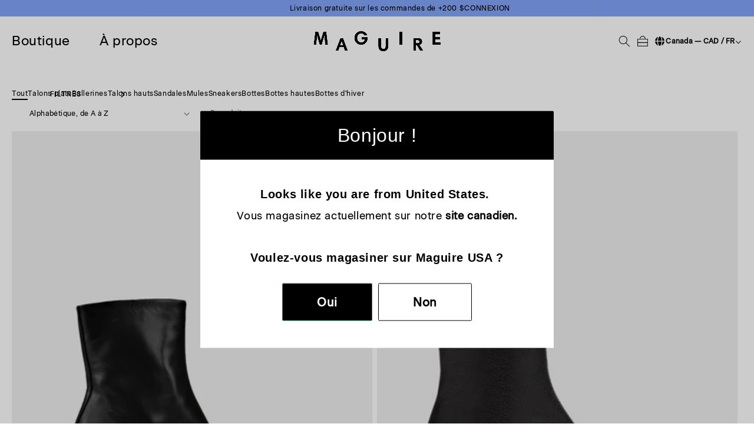

--- FILE ---
content_type: text/html; charset=utf-8
request_url: https://maguireshoes.com/fr/collections/size-40
body_size: 76858
content:
<!doctype html>
<html class="js" lang="fr">
  <head>
    <link href="//maguireshoes.com/cdn/shop/t/39/assets/custom-cart.css?v=29848" rel="stylesheet" type="text/css" media="all" />

    <meta charset="utf-8">
    <meta http-equiv="X-UA-Compatible" content="IE=edge">
    <meta name="viewport" content="width=device-width,initial-scale=1">
    <meta name="theme-color" content="">
    <link rel="canonical" href="https://maguireshoes.com/fr/collections/size-40"><link rel="icon" type="image/png" href="//maguireshoes.com/cdn/shop/files/MAG-25-001-Favicon-48x48-VF.svg?crop=center&height=32&v=1768442485&width=32"><link rel="preconnect" href="https://fonts.shopifycdn.com" crossorigin><title>
      40
 &ndash; Maguire Shoes</title>

    

    

<meta property="og:site_name" content="Maguire Shoes">
<meta property="og:url" content="https://maguireshoes.com/fr/collections/size-40">
<meta property="og:title" content="40">
<meta property="og:type" content="website">
<meta property="og:description" content="Women&#39;s leather shoes, boots and handbags. Original designs, manufactured in Europe. Choose shoes that last! Enjoy free delivery on orders of $125+!"><meta property="og:image" content="http://maguireshoes.com/cdn/shop/files/Maguire_7309053_Raphael-Thibodeau_b977d27c-f8e6-467a-b00b-f6de538309bc.jpg?v=1630423018">
  <meta property="og:image:secure_url" content="https://maguireshoes.com/cdn/shop/files/Maguire_7309053_Raphael-Thibodeau_b977d27c-f8e6-467a-b00b-f6de538309bc.jpg?v=1630423018">
  <meta property="og:image:width" content="5000">
  <meta property="og:image:height" content="3333"><meta name="twitter:card" content="summary_large_image">
<meta name="twitter:title" content="40">
<meta name="twitter:description" content="Women&#39;s leather shoes, boots and handbags. Original designs, manufactured in Europe. Choose shoes that last! Enjoy free delivery on orders of $125+!">


    <script src="//maguireshoes.com/cdn/shop/t/39/assets/constants.js?v=132983761750457495441767715334" defer="defer"></script>
    <script src="//maguireshoes.com/cdn/shop/t/39/assets/pubsub.js?v=25310214064522200911767715334" defer="defer"></script>
    <script src="//maguireshoes.com/cdn/shop/t/39/assets/global.js?v=7301445359237545521767715334" defer="defer"></script>
    <script src="//maguireshoes.com/cdn/shop/t/39/assets/details-disclosure.js?v=13653116266235556501767715334" defer="defer"></script>
    <script src="//maguireshoes.com/cdn/shop/t/39/assets/details-modal.js?v=92803558851694304451767720914" defer="defer"></script>
    <script src="//maguireshoes.com/cdn/shop/t/39/assets/search-form.js?v=133129549252120666541767715334" defer="defer"></script><script src="//maguireshoes.com/cdn/shop/t/39/assets/animations.js?v=88693664871331136111767715334" defer="defer"></script><script>window.performance && window.performance.mark && window.performance.mark('shopify.content_for_header.start');</script><meta name="google-site-verification" content="CDxtyeyGiuMpzx6lyjUlRX_D3WX2NfE4xP7qR-zUZMo">
<meta name="google-site-verification" content="HkoA45h2rfVoe_WPrXLyLLrRzxib6A3s_QX9hbLfCcw">
<meta name="google-site-verification" content="32kDLa61eWriOyh9R50dFLdH0FZsoauojmtPpyXdnpc">
<meta name="google-site-verification" content="CDxtyeyGiuMpzx6lyjUlRX_D3WX2NfE4xP7qR-zUZMo">
<meta id="shopify-digital-wallet" name="shopify-digital-wallet" content="/14399726/digital_wallets/dialog">
<meta name="shopify-checkout-api-token" content="bae13d099676600a446b45a647d529ff">
<meta id="in-context-paypal-metadata" data-shop-id="14399726" data-venmo-supported="false" data-environment="production" data-locale="fr_FR" data-paypal-v4="true" data-currency="CAD">
<link rel="alternate" type="application/atom+xml" title="Feed" href="/fr/collections/size-40.atom" />
<link rel="alternate" hreflang="x-default" href="https://maguireshoes.com/collections/size-40">
<link rel="alternate" hreflang="en" href="https://maguireshoes.com/collections/size-40">
<link rel="alternate" hreflang="fr" href="https://maguireshoes.com/fr/collections/size-40">
<link rel="alternate" type="application/json+oembed" href="https://maguireshoes.com/fr/collections/size-40.oembed">
<script async="async" src="/checkouts/internal/preloads.js?locale=fr-CA"></script>
<link rel="preconnect" href="https://shop.app" crossorigin="anonymous">
<script async="async" src="https://shop.app/checkouts/internal/preloads.js?locale=fr-CA&shop_id=14399726" crossorigin="anonymous"></script>
<script id="apple-pay-shop-capabilities" type="application/json">{"shopId":14399726,"countryCode":"CA","currencyCode":"CAD","merchantCapabilities":["supports3DS"],"merchantId":"gid:\/\/shopify\/Shop\/14399726","merchantName":"Maguire Shoes","requiredBillingContactFields":["postalAddress","email","phone"],"requiredShippingContactFields":["postalAddress","email","phone"],"shippingType":"shipping","supportedNetworks":["visa","masterCard","amex","discover","interac","jcb"],"total":{"type":"pending","label":"Maguire Shoes","amount":"1.00"},"shopifyPaymentsEnabled":true,"supportsSubscriptions":true}</script>
<script id="shopify-features" type="application/json">{"accessToken":"bae13d099676600a446b45a647d529ff","betas":["rich-media-storefront-analytics"],"domain":"maguireshoes.com","predictiveSearch":true,"shopId":14399726,"locale":"fr"}</script>
<script>var Shopify = Shopify || {};
Shopify.shop = "maguire-boutique.myshopify.com";
Shopify.locale = "fr";
Shopify.currency = {"active":"CAD","rate":"1.0"};
Shopify.country = "CA";
Shopify.theme = {"name":"GYM","id":156973170917,"schema_name":"Dawn","schema_version":"15.4.0","theme_store_id":887,"role":"main"};
Shopify.theme.handle = "null";
Shopify.theme.style = {"id":null,"handle":null};
Shopify.cdnHost = "maguireshoes.com/cdn";
Shopify.routes = Shopify.routes || {};
Shopify.routes.root = "/fr/";</script>
<script type="module">!function(o){(o.Shopify=o.Shopify||{}).modules=!0}(window);</script>
<script>!function(o){function n(){var o=[];function n(){o.push(Array.prototype.slice.apply(arguments))}return n.q=o,n}var t=o.Shopify=o.Shopify||{};t.loadFeatures=n(),t.autoloadFeatures=n()}(window);</script>
<script>
  window.ShopifyPay = window.ShopifyPay || {};
  window.ShopifyPay.apiHost = "shop.app\/pay";
  window.ShopifyPay.redirectState = null;
</script>
<script id="shop-js-analytics" type="application/json">{"pageType":"collection"}</script>
<script defer="defer" async type="module" src="//maguireshoes.com/cdn/shopifycloud/shop-js/modules/v2/client.init-shop-cart-sync_DyYWCJny.fr.esm.js"></script>
<script defer="defer" async type="module" src="//maguireshoes.com/cdn/shopifycloud/shop-js/modules/v2/chunk.common_BDBm0ZZC.esm.js"></script>
<script type="module">
  await import("//maguireshoes.com/cdn/shopifycloud/shop-js/modules/v2/client.init-shop-cart-sync_DyYWCJny.fr.esm.js");
await import("//maguireshoes.com/cdn/shopifycloud/shop-js/modules/v2/chunk.common_BDBm0ZZC.esm.js");

  window.Shopify.SignInWithShop?.initShopCartSync?.({"fedCMEnabled":true,"windoidEnabled":true});

</script>
<script>
  window.Shopify = window.Shopify || {};
  if (!window.Shopify.featureAssets) window.Shopify.featureAssets = {};
  window.Shopify.featureAssets['shop-js'] = {"shop-cart-sync":["modules/v2/client.shop-cart-sync_B_Bw5PRo.fr.esm.js","modules/v2/chunk.common_BDBm0ZZC.esm.js"],"init-fed-cm":["modules/v2/client.init-fed-cm_-pdRnAOg.fr.esm.js","modules/v2/chunk.common_BDBm0ZZC.esm.js"],"init-windoid":["modules/v2/client.init-windoid_DnYlFG1h.fr.esm.js","modules/v2/chunk.common_BDBm0ZZC.esm.js"],"init-shop-email-lookup-coordinator":["modules/v2/client.init-shop-email-lookup-coordinator_BCzilhpw.fr.esm.js","modules/v2/chunk.common_BDBm0ZZC.esm.js"],"shop-cash-offers":["modules/v2/client.shop-cash-offers_C5kHJTSN.fr.esm.js","modules/v2/chunk.common_BDBm0ZZC.esm.js","modules/v2/chunk.modal_CtqKD1z8.esm.js"],"shop-button":["modules/v2/client.shop-button_mcpRJFuh.fr.esm.js","modules/v2/chunk.common_BDBm0ZZC.esm.js"],"shop-toast-manager":["modules/v2/client.shop-toast-manager_C_QXj6h0.fr.esm.js","modules/v2/chunk.common_BDBm0ZZC.esm.js"],"avatar":["modules/v2/client.avatar_BTnouDA3.fr.esm.js"],"pay-button":["modules/v2/client.pay-button_DsS5m06H.fr.esm.js","modules/v2/chunk.common_BDBm0ZZC.esm.js"],"init-shop-cart-sync":["modules/v2/client.init-shop-cart-sync_DyYWCJny.fr.esm.js","modules/v2/chunk.common_BDBm0ZZC.esm.js"],"shop-login-button":["modules/v2/client.shop-login-button_BEQFZ84Y.fr.esm.js","modules/v2/chunk.common_BDBm0ZZC.esm.js","modules/v2/chunk.modal_CtqKD1z8.esm.js"],"init-customer-accounts-sign-up":["modules/v2/client.init-customer-accounts-sign-up_QowAcxX2.fr.esm.js","modules/v2/client.shop-login-button_BEQFZ84Y.fr.esm.js","modules/v2/chunk.common_BDBm0ZZC.esm.js","modules/v2/chunk.modal_CtqKD1z8.esm.js"],"init-shop-for-new-customer-accounts":["modules/v2/client.init-shop-for-new-customer-accounts_BFJXT-UG.fr.esm.js","modules/v2/client.shop-login-button_BEQFZ84Y.fr.esm.js","modules/v2/chunk.common_BDBm0ZZC.esm.js","modules/v2/chunk.modal_CtqKD1z8.esm.js"],"init-customer-accounts":["modules/v2/client.init-customer-accounts_BBfGV8Xt.fr.esm.js","modules/v2/client.shop-login-button_BEQFZ84Y.fr.esm.js","modules/v2/chunk.common_BDBm0ZZC.esm.js","modules/v2/chunk.modal_CtqKD1z8.esm.js"],"shop-follow-button":["modules/v2/client.shop-follow-button_9fzI0NJX.fr.esm.js","modules/v2/chunk.common_BDBm0ZZC.esm.js","modules/v2/chunk.modal_CtqKD1z8.esm.js"],"checkout-modal":["modules/v2/client.checkout-modal_DHwrZ6kr.fr.esm.js","modules/v2/chunk.common_BDBm0ZZC.esm.js","modules/v2/chunk.modal_CtqKD1z8.esm.js"],"lead-capture":["modules/v2/client.lead-capture_D3unuPP3.fr.esm.js","modules/v2/chunk.common_BDBm0ZZC.esm.js","modules/v2/chunk.modal_CtqKD1z8.esm.js"],"shop-login":["modules/v2/client.shop-login_C8y8Opox.fr.esm.js","modules/v2/chunk.common_BDBm0ZZC.esm.js","modules/v2/chunk.modal_CtqKD1z8.esm.js"],"payment-terms":["modules/v2/client.payment-terms_DoIedF_y.fr.esm.js","modules/v2/chunk.common_BDBm0ZZC.esm.js","modules/v2/chunk.modal_CtqKD1z8.esm.js"]};
</script>
<script>(function() {
  var isLoaded = false;
  function asyncLoad() {
    if (isLoaded) return;
    isLoaded = true;
    var urls = ["https:\/\/cdn1.stamped.io\/files\/widget.min.js?shop=maguire-boutique.myshopify.com","https:\/\/static-us.afterpay.com\/shopify\/afterpay-attract\/afterpay-attract-widget.js?shop=maguire-boutique.myshopify.com","https:\/\/static.shareasale.com\/json\/shopify\/deduplication.js?shop=maguire-boutique.myshopify.com","https:\/\/static.shareasale.com\/json\/shopify\/shareasale-tracking.js?sasmid=134573\u0026ssmtid=40046\u0026scid=2\u0026shop=maguire-boutique.myshopify.com","https:\/\/cdn.kustomerapp.com\/chat-web\/autoload.js?apiKey=eyJhbGciOiJub25lIn0.eyJvcmdOYW1lIjoibWFndWlyZS1zaG9lcyIsInJvbGVzIjpbIm9yZy50cmFja2luZyJdfQ.eyJhbGciOiJub25lIn0\u0026brandId=6375254d05cee2384e8040ac\u0026shop=maguire-boutique.myshopify.com","https:\/\/widgets.juniphq.com\/v1\/junip_shopify.js?shop=maguire-boutique.myshopify.com","\/\/backinstock.useamp.com\/widget\/51136_1768628408.js?category=bis\u0026v=6\u0026shop=maguire-boutique.myshopify.com"];
    for (var i = 0; i < urls.length; i++) {
      var s = document.createElement('script');
      s.type = 'text/javascript';
      s.async = true;
      s.src = urls[i];
      var x = document.getElementsByTagName('script')[0];
      x.parentNode.insertBefore(s, x);
    }
  };
  if(window.attachEvent) {
    window.attachEvent('onload', asyncLoad);
  } else {
    window.addEventListener('load', asyncLoad, false);
  }
})();</script>
<script id="__st">var __st={"a":14399726,"offset":-18000,"reqid":"353b2ed5-8fe8-4492-a874-4ae8a580c4f8-1768916491","pageurl":"maguireshoes.com\/fr\/collections\/size-40","u":"096ea9ebf773","p":"collection","rtyp":"collection","rid":160402243674};</script>
<script>window.ShopifyPaypalV4VisibilityTracking = true;</script>
<script id="captcha-bootstrap">!function(){'use strict';const t='contact',e='account',n='new_comment',o=[[t,t],['blogs',n],['comments',n],[t,'customer']],c=[[e,'customer_login'],[e,'guest_login'],[e,'recover_customer_password'],[e,'create_customer']],r=t=>t.map((([t,e])=>`form[action*='/${t}']:not([data-nocaptcha='true']) input[name='form_type'][value='${e}']`)).join(','),a=t=>()=>t?[...document.querySelectorAll(t)].map((t=>t.form)):[];function s(){const t=[...o],e=r(t);return a(e)}const i='password',u='form_key',d=['recaptcha-v3-token','g-recaptcha-response','h-captcha-response',i],f=()=>{try{return window.sessionStorage}catch{return}},m='__shopify_v',_=t=>t.elements[u];function p(t,e,n=!1){try{const o=window.sessionStorage,c=JSON.parse(o.getItem(e)),{data:r}=function(t){const{data:e,action:n}=t;return t[m]||n?{data:e,action:n}:{data:t,action:n}}(c);for(const[e,n]of Object.entries(r))t.elements[e]&&(t.elements[e].value=n);n&&o.removeItem(e)}catch(o){console.error('form repopulation failed',{error:o})}}const l='form_type',E='cptcha';function T(t){t.dataset[E]=!0}const w=window,h=w.document,L='Shopify',v='ce_forms',y='captcha';let A=!1;((t,e)=>{const n=(g='f06e6c50-85a8-45c8-87d0-21a2b65856fe',I='https://cdn.shopify.com/shopifycloud/storefront-forms-hcaptcha/ce_storefront_forms_captcha_hcaptcha.v1.5.2.iife.js',D={infoText:'Protégé par hCaptcha',privacyText:'Confidentialité',termsText:'Conditions'},(t,e,n)=>{const o=w[L][v],c=o.bindForm;if(c)return c(t,g,e,D).then(n);var r;o.q.push([[t,g,e,D],n]),r=I,A||(h.body.append(Object.assign(h.createElement('script'),{id:'captcha-provider',async:!0,src:r})),A=!0)});var g,I,D;w[L]=w[L]||{},w[L][v]=w[L][v]||{},w[L][v].q=[],w[L][y]=w[L][y]||{},w[L][y].protect=function(t,e){n(t,void 0,e),T(t)},Object.freeze(w[L][y]),function(t,e,n,w,h,L){const[v,y,A,g]=function(t,e,n){const i=e?o:[],u=t?c:[],d=[...i,...u],f=r(d),m=r(i),_=r(d.filter((([t,e])=>n.includes(e))));return[a(f),a(m),a(_),s()]}(w,h,L),I=t=>{const e=t.target;return e instanceof HTMLFormElement?e:e&&e.form},D=t=>v().includes(t);t.addEventListener('submit',(t=>{const e=I(t);if(!e)return;const n=D(e)&&!e.dataset.hcaptchaBound&&!e.dataset.recaptchaBound,o=_(e),c=g().includes(e)&&(!o||!o.value);(n||c)&&t.preventDefault(),c&&!n&&(function(t){try{if(!f())return;!function(t){const e=f();if(!e)return;const n=_(t);if(!n)return;const o=n.value;o&&e.removeItem(o)}(t);const e=Array.from(Array(32),(()=>Math.random().toString(36)[2])).join('');!function(t,e){_(t)||t.append(Object.assign(document.createElement('input'),{type:'hidden',name:u})),t.elements[u].value=e}(t,e),function(t,e){const n=f();if(!n)return;const o=[...t.querySelectorAll(`input[type='${i}']`)].map((({name:t})=>t)),c=[...d,...o],r={};for(const[a,s]of new FormData(t).entries())c.includes(a)||(r[a]=s);n.setItem(e,JSON.stringify({[m]:1,action:t.action,data:r}))}(t,e)}catch(e){console.error('failed to persist form',e)}}(e),e.submit())}));const S=(t,e)=>{t&&!t.dataset[E]&&(n(t,e.some((e=>e===t))),T(t))};for(const o of['focusin','change'])t.addEventListener(o,(t=>{const e=I(t);D(e)&&S(e,y())}));const B=e.get('form_key'),M=e.get(l),P=B&&M;t.addEventListener('DOMContentLoaded',(()=>{const t=y();if(P)for(const e of t)e.elements[l].value===M&&p(e,B);[...new Set([...A(),...v().filter((t=>'true'===t.dataset.shopifyCaptcha))])].forEach((e=>S(e,t)))}))}(h,new URLSearchParams(w.location.search),n,t,e,['guest_login'])})(!0,!0)}();</script>
<script integrity="sha256-4kQ18oKyAcykRKYeNunJcIwy7WH5gtpwJnB7kiuLZ1E=" data-source-attribution="shopify.loadfeatures" defer="defer" src="//maguireshoes.com/cdn/shopifycloud/storefront/assets/storefront/load_feature-a0a9edcb.js" crossorigin="anonymous"></script>
<script crossorigin="anonymous" defer="defer" src="//maguireshoes.com/cdn/shopifycloud/storefront/assets/shopify_pay/storefront-65b4c6d7.js?v=20250812"></script>
<script data-source-attribution="shopify.dynamic_checkout.dynamic.init">var Shopify=Shopify||{};Shopify.PaymentButton=Shopify.PaymentButton||{isStorefrontPortableWallets:!0,init:function(){window.Shopify.PaymentButton.init=function(){};var t=document.createElement("script");t.src="https://maguireshoes.com/cdn/shopifycloud/portable-wallets/latest/portable-wallets.fr.js",t.type="module",document.head.appendChild(t)}};
</script>
<script data-source-attribution="shopify.dynamic_checkout.buyer_consent">
  function portableWalletsHideBuyerConsent(e){var t=document.getElementById("shopify-buyer-consent"),n=document.getElementById("shopify-subscription-policy-button");t&&n&&(t.classList.add("hidden"),t.setAttribute("aria-hidden","true"),n.removeEventListener("click",e))}function portableWalletsShowBuyerConsent(e){var t=document.getElementById("shopify-buyer-consent"),n=document.getElementById("shopify-subscription-policy-button");t&&n&&(t.classList.remove("hidden"),t.removeAttribute("aria-hidden"),n.addEventListener("click",e))}window.Shopify?.PaymentButton&&(window.Shopify.PaymentButton.hideBuyerConsent=portableWalletsHideBuyerConsent,window.Shopify.PaymentButton.showBuyerConsent=portableWalletsShowBuyerConsent);
</script>
<script data-source-attribution="shopify.dynamic_checkout.cart.bootstrap">document.addEventListener("DOMContentLoaded",(function(){function t(){return document.querySelector("shopify-accelerated-checkout-cart, shopify-accelerated-checkout")}if(t())Shopify.PaymentButton.init();else{new MutationObserver((function(e,n){t()&&(Shopify.PaymentButton.init(),n.disconnect())})).observe(document.body,{childList:!0,subtree:!0})}}));
</script>
<link id="shopify-accelerated-checkout-styles" rel="stylesheet" media="screen" href="https://maguireshoes.com/cdn/shopifycloud/portable-wallets/latest/accelerated-checkout-backwards-compat.css" crossorigin="anonymous">
<style id="shopify-accelerated-checkout-cart">
        #shopify-buyer-consent {
  margin-top: 1em;
  display: inline-block;
  width: 100%;
}

#shopify-buyer-consent.hidden {
  display: none;
}

#shopify-subscription-policy-button {
  background: none;
  border: none;
  padding: 0;
  text-decoration: underline;
  font-size: inherit;
  cursor: pointer;
}

#shopify-subscription-policy-button::before {
  box-shadow: none;
}

      </style>

<script>window.performance && window.performance.mark && window.performance.mark('shopify.content_for_header.end');</script>


    <style data-shopify>
      @font-face {
  font-family: Assistant;
  font-weight: 400;
  font-style: normal;
  font-display: swap;
  src: url("//maguireshoes.com/cdn/fonts/assistant/assistant_n4.9120912a469cad1cc292572851508ca49d12e768.woff2") format("woff2"),
       url("//maguireshoes.com/cdn/fonts/assistant/assistant_n4.6e9875ce64e0fefcd3f4446b7ec9036b3ddd2985.woff") format("woff");
}

      @font-face {
  font-family: Assistant;
  font-weight: 700;
  font-style: normal;
  font-display: swap;
  src: url("//maguireshoes.com/cdn/fonts/assistant/assistant_n7.bf44452348ec8b8efa3aa3068825305886b1c83c.woff2") format("woff2"),
       url("//maguireshoes.com/cdn/fonts/assistant/assistant_n7.0c887fee83f6b3bda822f1150b912c72da0f7b64.woff") format("woff");
}

      
      
      @font-face {
  font-family: Assistant;
  font-weight: 400;
  font-style: normal;
  font-display: swap;
  src: url("//maguireshoes.com/cdn/fonts/assistant/assistant_n4.9120912a469cad1cc292572851508ca49d12e768.woff2") format("woff2"),
       url("//maguireshoes.com/cdn/fonts/assistant/assistant_n4.6e9875ce64e0fefcd3f4446b7ec9036b3ddd2985.woff") format("woff");
}


      
        :root,
        .color-scheme-1 {
          --color-background: 255,255,255;
        
          --gradient-background: #ffffff;
        

        

        --color-foreground: 18,18,18;
        --color-background-contrast: 191,191,191;
        --color-shadow: 18,18,18;
        --color-button: 18,18,18;
        --color-button-text: 255,255,255;
        --color-secondary-button: 255,255,255;
        --color-secondary-button-text: 18,18,18;
        --color-link: 18,18,18;
        --color-badge-foreground: 18,18,18;
        --color-badge-background: 255,255,255;
        --color-badge-border: 18,18,18;
        --payment-terms-background-color: rgb(255 255 255);
      }
      
        
        .color-scheme-2 {
          --color-background: 243,243,243;
        
          --gradient-background: #f3f3f3;
        

        

        --color-foreground: 18,18,18;
        --color-background-contrast: 179,179,179;
        --color-shadow: 18,18,18;
        --color-button: 18,18,18;
        --color-button-text: 243,243,243;
        --color-secondary-button: 243,243,243;
        --color-secondary-button-text: 18,18,18;
        --color-link: 18,18,18;
        --color-badge-foreground: 18,18,18;
        --color-badge-background: 243,243,243;
        --color-badge-border: 18,18,18;
        --payment-terms-background-color: rgb(243 243 243);
      }
      
        
        .color-scheme-3 {
          --color-background: 36,40,51;
        
          --gradient-background: #242833;
        

        

        --color-foreground: 255,255,255;
        --color-background-contrast: 47,52,66;
        --color-shadow: 18,18,18;
        --color-button: 255,255,255;
        --color-button-text: 0,0,0;
        --color-secondary-button: 36,40,51;
        --color-secondary-button-text: 255,255,255;
        --color-link: 255,255,255;
        --color-badge-foreground: 255,255,255;
        --color-badge-background: 36,40,51;
        --color-badge-border: 255,255,255;
        --payment-terms-background-color: rgb(36 40 51);
      }
      
        
        .color-scheme-4 {
          --color-background: 18,18,18;
        
          --gradient-background: #121212;
        

        

        --color-foreground: 255,255,255;
        --color-background-contrast: 146,146,146;
        --color-shadow: 18,18,18;
        --color-button: 255,255,255;
        --color-button-text: 18,18,18;
        --color-secondary-button: 18,18,18;
        --color-secondary-button-text: 255,255,255;
        --color-link: 255,255,255;
        --color-badge-foreground: 255,255,255;
        --color-badge-background: 18,18,18;
        --color-badge-border: 255,255,255;
        --payment-terms-background-color: rgb(18 18 18);
      }
      
        
        .color-scheme-5 {
          --color-background: 51,79,180;
        
          --gradient-background: #334fb4;
        

        

        --color-foreground: 255,255,255;
        --color-background-contrast: 23,35,81;
        --color-shadow: 18,18,18;
        --color-button: 255,255,255;
        --color-button-text: 51,79,180;
        --color-secondary-button: 51,79,180;
        --color-secondary-button-text: 255,255,255;
        --color-link: 255,255,255;
        --color-badge-foreground: 255,255,255;
        --color-badge-background: 51,79,180;
        --color-badge-border: 255,255,255;
        --payment-terms-background-color: rgb(51 79 180);
      }
      
        
        .color-scheme-2293b67f-7292-438c-9125-26857b7bb689 {
          --color-background: 130,164,248;
        
          --gradient-background: #82a4f8;
        

        

        --color-foreground: 0,0,0;
        --color-background-contrast: 13,78,237;
        --color-shadow: 18,18,18;
        --color-button: 18,18,18;
        --color-button-text: 255,255,255;
        --color-secondary-button: 130,164,248;
        --color-secondary-button-text: 18,18,18;
        --color-link: 18,18,18;
        --color-badge-foreground: 0,0,0;
        --color-badge-background: 130,164,248;
        --color-badge-border: 0,0,0;
        --payment-terms-background-color: rgb(130 164 248);
      }
      

      body, .color-scheme-1, .color-scheme-2, .color-scheme-3, .color-scheme-4, .color-scheme-5, .color-scheme-2293b67f-7292-438c-9125-26857b7bb689 {
        color: rgba(var(--color-foreground), 0.75);
        background-color: rgb(var(--color-background));
      }

      :root {
        --font-body-family: "Beausite Classic", sans-serif;
        --font-body-style: normal;
        --font-body-weight: 400;
        --font-body-weight-bold: 700;

        --font-heading-family: "Beausite Classic", sans-serif;
        --font-heading-style: normal;
        --font-heading-weight: 400;

        --font-body-scale: 1.0;
        --font-heading-scale: 1.0;

        --media-padding: px;
        --media-border-opacity: 0.05;
        --media-border-width: 1px;
        --media-radius: 0px;
        --media-shadow-opacity: 0.0;
        --media-shadow-horizontal-offset: 0px;
        --media-shadow-vertical-offset: 4px;
        --media-shadow-blur-radius: 5px;
        --media-shadow-visible: 0;

        --page-width: 120rem;
        --page-width-margin: 0rem;

        --product-card-image-padding: 0.0rem;
        --product-card-corner-radius: 0.0rem;
        --product-card-text-alignment: left;
        --product-card-border-width: 0.0rem;
        --product-card-border-opacity: 0.1;
        --product-card-shadow-opacity: 0.0;
        --product-card-shadow-visible: 0;
        --product-card-shadow-horizontal-offset: 0.0rem;
        --product-card-shadow-vertical-offset: 0.4rem;
        --product-card-shadow-blur-radius: 0.5rem;

        --collection-card-image-padding: 0.0rem;
        --collection-card-corner-radius: 0.0rem;
        --collection-card-text-alignment: left;
        --collection-card-border-width: 0.0rem;
        --collection-card-border-opacity: 0.1;
        --collection-card-shadow-opacity: 0.0;
        --collection-card-shadow-visible: 0;
        --collection-card-shadow-horizontal-offset: 0.0rem;
        --collection-card-shadow-vertical-offset: 0.4rem;
        --collection-card-shadow-blur-radius: 0.5rem;

        --blog-card-image-padding: 0.0rem;
        --blog-card-corner-radius: 0.0rem;
        --blog-card-text-alignment: left;
        --blog-card-border-width: 0.0rem;
        --blog-card-border-opacity: 0.1;
        --blog-card-shadow-opacity: 0.0;
        --blog-card-shadow-visible: 0;
        --blog-card-shadow-horizontal-offset: 0.0rem;
        --blog-card-shadow-vertical-offset: 0.4rem;
        --blog-card-shadow-blur-radius: 0.5rem;

        --badge-corner-radius: 4.0rem;

        --popup-border-width: 1px;
        --popup-border-opacity: 0.1;
        --popup-corner-radius: 0px;
        --popup-shadow-opacity: 0.05;
        --popup-shadow-horizontal-offset: 0px;
        --popup-shadow-vertical-offset: 4px;
        --popup-shadow-blur-radius: 5px;

        --drawer-border-width: 1px;
        --drawer-border-opacity: 0.1;
        --drawer-shadow-opacity: 0.0;
        --drawer-shadow-horizontal-offset: 0px;
        --drawer-shadow-vertical-offset: 4px;
        --drawer-shadow-blur-radius: 5px;

        --spacing-sections-desktop: 0px;
        --spacing-sections-mobile: 0px;

        --grid-desktop-vertical-spacing: 8px;
        --grid-desktop-horizontal-spacing: 8px;
        --grid-mobile-vertical-spacing: 4px;
        --grid-mobile-horizontal-spacing: 4px;

        --text-boxes-border-opacity: 0.1;
        --text-boxes-border-width: 0px;
        --text-boxes-radius: 0px;
        --text-boxes-shadow-opacity: 0.0;
        --text-boxes-shadow-visible: 0;
        --text-boxes-shadow-horizontal-offset: 0px;
        --text-boxes-shadow-vertical-offset: 4px;
        --text-boxes-shadow-blur-radius: 5px;

        --buttons-radius: 0px;
        --buttons-radius-outset: 0px;
        --buttons-border-width: 1px;
        --buttons-border-opacity: 1.0;
        --buttons-shadow-opacity: 0.0;
        --buttons-shadow-visible: 0;
        --buttons-shadow-horizontal-offset: 0px;
        --buttons-shadow-vertical-offset: 4px;
        --buttons-shadow-blur-radius: 5px;
        --buttons-border-offset: 0px;

        --inputs-radius: 0px;
        --inputs-border-width: 1px;
        --inputs-border-opacity: 0.55;
        --inputs-shadow-opacity: 0.0;
        --inputs-shadow-horizontal-offset: 0px;
        --inputs-margin-offset: 0px;
        --inputs-shadow-vertical-offset: 4px;
        --inputs-shadow-blur-radius: 5px;
        --inputs-radius-outset: 0px;

        --variant-pills-radius: 40px;
        --variant-pills-border-width: 1px;
        --variant-pills-border-opacity: 0.55;
        --variant-pills-shadow-opacity: 0.0;
        --variant-pills-shadow-horizontal-offset: 0px;
        --variant-pills-shadow-vertical-offset: 4px;
        --variant-pills-shadow-blur-radius: 5px;
      }

      *,
      *::before,
      *::after {
        box-sizing: inherit;
      }

      html {
        box-sizing: border-box;
        font-size: calc(var(--font-body-scale) * 62.5%);
        height: 100%;
      }

      body {
        display: grid;
        grid-template-rows: auto auto 1fr auto;
        grid-template-columns: 100%;
        min-height: 100%;
        margin: 0;
        font-size: 1.5rem;
        letter-spacing: 0.06rem;
        line-height: calc(1 + 0.8 / var(--font-body-scale));
        font-family: var(--font-body-family);
        font-style: var(--font-body-style);
        font-weight: var(--font-body-weight);
        overflow-x: hidden;
        touch-action: pan-y;
      }

      html, body {
        overscroll-behavior-x: none;
      }

      .products_slider {
        touch-action: pan-x pan-y;
      }

      @media screen and (min-width: 750px) {
        body {
          font-size: 1.6rem;
        }
      }
    </style>

    <link href="//maguireshoes.com/cdn/shop/t/39/assets/base.css?v=42195009816807893521768757430" rel="stylesheet" type="text/css" media="all" />
    <link rel="stylesheet" href="//maguireshoes.com/cdn/shop/t/39/assets/component-cart-items.css?v=126284014191653156631767720914" media="print" onload="this.media='all'">
      <link rel="preload" as="font" href="//maguireshoes.com/cdn/fonts/assistant/assistant_n4.9120912a469cad1cc292572851508ca49d12e768.woff2" type="font/woff2" crossorigin>
      

      <link rel="preload" as="font" href="//maguireshoes.com/cdn/fonts/assistant/assistant_n4.9120912a469cad1cc292572851508ca49d12e768.woff2" type="font/woff2" crossorigin>
      
<link href="//maguireshoes.com/cdn/shop/t/39/assets/component-localization-form.css?v=170315343355214948141767715334" rel="stylesheet" type="text/css" media="all" />
      <script src="//maguireshoes.com/cdn/shop/t/39/assets/localization-form.js?v=144176611646395275351767715334" defer="defer"></script><link
        rel="stylesheet"
        href="//maguireshoes.com/cdn/shop/t/39/assets/component-predictive-search.css?v=98935666725787554101767715521"
        media="print"
        onload="this.media='all'"
      ><script>
      if (Shopify.designMode) {
        document.documentElement.classList.add('shopify-design-mode');
      }
    </script>

    

  <!-- BEGIN app block: shopify://apps/complianz-gdpr-cookie-consent/blocks/bc-block/e49729f0-d37d-4e24-ac65-e0e2f472ac27 -->

    
    
    
<link id='complianz-css' rel="stylesheet" href=https://cdn.shopify.com/extensions/019a2fb2-ee57-75e6-ac86-acfd14822c1d/gdpr-legal-cookie-74/assets/complainz.css media="print" onload="this.media='all'">
    <style>
        #Compliance-iframe.Compliance-iframe-branded > div.purposes-header,
        #Compliance-iframe.Compliance-iframe-branded > div.cmplc-cmp-header,
        #purposes-container > div.purposes-header,
        #Compliance-cs-banner .Compliance-cs-brand {
            background-color: #ffffff !important;
            color: #000000!important;
        }
        #Compliance-iframe.Compliance-iframe-branded .purposes-header .cmplc-btn-cp ,
        #Compliance-iframe.Compliance-iframe-branded .purposes-header .cmplc-btn-cp:hover,
        #Compliance-iframe.Compliance-iframe-branded .purposes-header .cmplc-btn-back:hover  {
            background-color: #ffffff !important;
            opacity: 1 !important;
        }
        #Compliance-cs-banner .cmplc-toggle .cmplc-toggle-label {
            color: !important;
        }
        #Compliance-iframe.Compliance-iframe-branded .purposes-header .cmplc-btn-cp:hover,
        #Compliance-iframe.Compliance-iframe-branded .purposes-header .cmplc-btn-back:hover {
            background-color: !important;
            color: !important;
        }
        #Compliance-cs-banner #Compliance-cs-title {
            font-size: 14px !important;
        }
        #Compliance-cs-banner .Compliance-cs-content,
        #Compliance-cs-title,
        .cmplc-toggle-checkbox.granular-control-checkbox span {
            background-color: #ffffff !important;
            color: #000000 !important;
            font-size: 14px !important;
        }
        #Compliance-cs-banner .Compliance-cs-close-btn {
            font-size: 14px !important;
            background-color: #ffffff !important;
        }
        #Compliance-cs-banner .Compliance-cs-opt-group {
            color: #ffffff !important;
        }
        #Compliance-cs-banner .Compliance-cs-opt-group button,
        .Compliance-alert button.Compliance-button-cancel {
            background-color: #ffffff!important;
            color: #000000!important;
        }
        #Compliance-cs-banner .Compliance-cs-opt-group button.Compliance-cs-accept-btn,
        #Compliance-cs-banner .Compliance-cs-opt-group button.Compliance-cs-btn-primary,
        .Compliance-alert button.Compliance-button-confirm {
            background-color: #000000 !important;
            color: #ffffff !important;
        }
        #Compliance-cs-banner .Compliance-cs-opt-group button.Compliance-cs-reject-btn {
            background-color: #ffffff!important;
            color: #000000!important;
        }

        #Compliance-cs-banner .Compliance-banner-content button {
            cursor: pointer !important;
            color: currentColor !important;
            text-decoration: underline !important;
            border: none !important;
            background-color: transparent !important;
            font-size: 100% !important;
            padding: 0 !important;
        }

        #Compliance-cs-banner .Compliance-cs-opt-group button {
            border-radius: 4px !important;
            padding-block: 10px !important;
        }
        @media (min-width: 640px) {
            #Compliance-cs-banner.Compliance-cs-default-floating:not(.Compliance-cs-top):not(.Compliance-cs-center) .Compliance-cs-container, #Compliance-cs-banner.Compliance-cs-default-floating:not(.Compliance-cs-bottom):not(.Compliance-cs-center) .Compliance-cs-container, #Compliance-cs-banner.Compliance-cs-default-floating.Compliance-cs-center:not(.Compliance-cs-top):not(.Compliance-cs-bottom) .Compliance-cs-container {
                width: 560px !important;
            }
            #Compliance-cs-banner.Compliance-cs-default-floating:not(.Compliance-cs-top):not(.Compliance-cs-center) .Compliance-cs-opt-group, #Compliance-cs-banner.Compliance-cs-default-floating:not(.Compliance-cs-bottom):not(.Compliance-cs-center) .Compliance-cs-opt-group, #Compliance-cs-banner.Compliance-cs-default-floating.Compliance-cs-center:not(.Compliance-cs-top):not(.Compliance-cs-bottom) .Compliance-cs-opt-group {
                flex-direction: row !important;
            }
            #Compliance-cs-banner .Compliance-cs-opt-group button:not(:last-of-type),
            #Compliance-cs-banner .Compliance-cs-opt-group button {
                margin-right: 4px !important;
            }
            #Compliance-cs-banner .Compliance-cs-container .Compliance-cs-brand {
                position: absolute !important;
                inset-block-start: 6px;
            }
        }
        #Compliance-cs-banner.Compliance-cs-default-floating:not(.Compliance-cs-top):not(.Compliance-cs-center) .Compliance-cs-opt-group > div, #Compliance-cs-banner.Compliance-cs-default-floating:not(.Compliance-cs-bottom):not(.Compliance-cs-center) .Compliance-cs-opt-group > div, #Compliance-cs-banner.Compliance-cs-default-floating.Compliance-cs-center:not(.Compliance-cs-top):not(.Compliance-cs-bottom) .Compliance-cs-opt-group > div {
            flex-direction: row-reverse;
            width: 100% !important;
        }

        .Compliance-cs-brand-badge-outer, .Compliance-cs-brand-badge, #Compliance-cs-banner.Compliance-cs-default-floating.Compliance-cs-bottom .Compliance-cs-brand-badge-outer,
        #Compliance-cs-banner.Compliance-cs-default.Compliance-cs-bottom .Compliance-cs-brand-badge-outer,
        #Compliance-cs-banner.Compliance-cs-default:not(.Compliance-cs-left) .Compliance-cs-brand-badge-outer,
        #Compliance-cs-banner.Compliance-cs-default-floating:not(.Compliance-cs-left) .Compliance-cs-brand-badge-outer {
            display: none !important
        }

        #Compliance-cs-banner:not(.Compliance-cs-top):not(.Compliance-cs-bottom) .Compliance-cs-container.Compliance-cs-themed {
            flex-direction: row !important;
        }

        #Compliance-cs-banner #Compliance-cs-title,
        #Compliance-cs-banner #Compliance-cs-custom-title {
            justify-self: center !important;
            font-size: 14px !important;
            font-family: -apple-system,sans-serif !important;
            margin-inline: auto !important;
            width: 55% !important;
            text-align: center;
            font-weight: 600;
            visibility: unset;
        }

        @media (max-width: 640px) {
            #Compliance-cs-banner #Compliance-cs-title,
            #Compliance-cs-banner #Compliance-cs-custom-title {
                display: block;
            }
        }

        #Compliance-cs-banner .Compliance-cs-brand img {
            max-width: 110px !important;
            min-height: 32px !important;
        }
        #Compliance-cs-banner .Compliance-cs-container .Compliance-cs-brand {
            background: none !important;
            padding: 0px !important;
            margin-block-start:10px !important;
            margin-inline-start:16px !important;
        }

        #Compliance-cs-banner .Compliance-cs-opt-group button {
            padding-inline: 4px !important;
        }

    </style>
    
    
    
    

    <script type="text/javascript">
        function loadScript(src) {
            return new Promise((resolve, reject) => {
                const s = document.createElement("script");
                s.src = src;
                s.charset = "UTF-8";
                s.onload = resolve;
                s.onerror = reject;
                document.head.appendChild(s);
            });
        }

        function filterGoogleConsentModeURLs(domainsArray) {
            const googleConsentModeComplianzURls = [
                // 197, # Google Tag Manager:
                {"domain":"s.www.googletagmanager.com", "path":""},
                {"domain":"www.tagmanager.google.com", "path":""},
                {"domain":"www.googletagmanager.com", "path":""},
                {"domain":"googletagmanager.com", "path":""},
                {"domain":"tagassistant.google.com", "path":""},
                {"domain":"tagmanager.google.com", "path":""},

                // 2110, # Google Analytics 4:
                {"domain":"www.analytics.google.com", "path":""},
                {"domain":"www.google-analytics.com", "path":""},
                {"domain":"ssl.google-analytics.com", "path":""},
                {"domain":"google-analytics.com", "path":""},
                {"domain":"analytics.google.com", "path":""},
                {"domain":"region1.google-analytics.com", "path":""},
                {"domain":"region1.analytics.google.com", "path":""},
                {"domain":"*.google-analytics.com", "path":""},
                {"domain":"www.googletagmanager.com", "path":"/gtag/js?id=G"},
                {"domain":"googletagmanager.com", "path":"/gtag/js?id=UA"},
                {"domain":"www.googletagmanager.com", "path":"/gtag/js?id=UA"},
                {"domain":"googletagmanager.com", "path":"/gtag/js?id=G"},

                // 177, # Google Ads conversion tracking:
                {"domain":"googlesyndication.com", "path":""},
                {"domain":"media.admob.com", "path":""},
                {"domain":"gmodules.com", "path":""},
                {"domain":"ad.ytsa.net", "path":""},
                {"domain":"dartmotif.net", "path":""},
                {"domain":"dmtry.com", "path":""},
                {"domain":"go.channelintelligence.com", "path":""},
                {"domain":"googleusercontent.com", "path":""},
                {"domain":"googlevideo.com", "path":""},
                {"domain":"gvt1.com", "path":""},
                {"domain":"links.channelintelligence.com", "path":""},
                {"domain":"obrasilinteirojoga.com.br", "path":""},
                {"domain":"pcdn.tcgmsrv.net", "path":""},
                {"domain":"rdr.tag.channelintelligence.com", "path":""},
                {"domain":"static.googleadsserving.cn", "path":""},
                {"domain":"studioapi.doubleclick.com", "path":""},
                {"domain":"teracent.net", "path":""},
                {"domain":"ttwbs.channelintelligence.com", "path":""},
                {"domain":"wtb.channelintelligence.com", "path":""},
                {"domain":"youknowbest.com", "path":""},
                {"domain":"doubleclick.net", "path":""},
                {"domain":"redirector.gvt1.com", "path":""},

                //116, # Google Ads Remarketing
                {"domain":"googlesyndication.com", "path":""},
                {"domain":"media.admob.com", "path":""},
                {"domain":"gmodules.com", "path":""},
                {"domain":"ad.ytsa.net", "path":""},
                {"domain":"dartmotif.net", "path":""},
                {"domain":"dmtry.com", "path":""},
                {"domain":"go.channelintelligence.com", "path":""},
                {"domain":"googleusercontent.com", "path":""},
                {"domain":"googlevideo.com", "path":""},
                {"domain":"gvt1.com", "path":""},
                {"domain":"links.channelintelligence.com", "path":""},
                {"domain":"obrasilinteirojoga.com.br", "path":""},
                {"domain":"pcdn.tcgmsrv.net", "path":""},
                {"domain":"rdr.tag.channelintelligence.com", "path":""},
                {"domain":"static.googleadsserving.cn", "path":""},
                {"domain":"studioapi.doubleclick.com", "path":""},
                {"domain":"teracent.net", "path":""},
                {"domain":"ttwbs.channelintelligence.com", "path":""},
                {"domain":"wtb.channelintelligence.com", "path":""},
                {"domain":"youknowbest.com", "path":""},
                {"domain":"doubleclick.net", "path":""},
                {"domain":"redirector.gvt1.com", "path":""}
            ];

            if (!Array.isArray(domainsArray)) { 
                return [];
            }

            const blockedPairs = new Map();
            for (const rule of googleConsentModeComplianzURls) {
                if (!blockedPairs.has(rule.domain)) {
                    blockedPairs.set(rule.domain, new Set());
                }
                blockedPairs.get(rule.domain).add(rule.path);
            }

            return domainsArray.filter(item => {
                const paths = blockedPairs.get(item.d);
                return !(paths && paths.has(item.p));
            });
        }

        function setupAutoblockingByDomain() {
            // autoblocking by domain
            const autoblockByDomainArray = [];
            const prefixID = '10000' // to not get mixed with real metis ids
            let cmpBlockerDomains = []
            let cmpCmplcVendorsPurposes = {}
            let counter = 1
            for (const object of autoblockByDomainArray) {
                cmpBlockerDomains.push({
                    d: object.d,
                    p: object.path,
                    v: prefixID + counter,
                });
                counter++;
            }
            
            counter = 1
            for (const object of autoblockByDomainArray) {
                cmpCmplcVendorsPurposes[prefixID + counter] = object?.p ?? '1';
                counter++;
            }

            Object.defineProperty(window, "cmp_cmplc_vendors_purposes", {
                get() {
                    return cmpCmplcVendorsPurposes;
                },
                set(value) {
                    cmpCmplcVendorsPurposes = { ...cmpCmplcVendorsPurposes, ...value };
                }
            });
            const basicGmc = true;


            Object.defineProperty(window, "cmp_importblockerdomains", {
                get() {
                    if (basicGmc) {
                        return filterGoogleConsentModeURLs(cmpBlockerDomains);
                    }
                    return cmpBlockerDomains;
                },
                set(value) {
                    cmpBlockerDomains = [ ...cmpBlockerDomains, ...value ];
                }
            });
        }

        function enforceRejectionRecovery() {
            const base = (window._cmplc = window._cmplc || {});
            const featuresHolder = {};

            function lockFlagOn(holder) {
                const desc = Object.getOwnPropertyDescriptor(holder, 'rejection_recovery');
                if (!desc) {
                    Object.defineProperty(holder, 'rejection_recovery', {
                        get() { return true; },
                        set(_) { /* ignore */ },
                        enumerable: true,
                        configurable: false
                    });
                }
                return holder;
            }

            Object.defineProperty(base, 'csFeatures', {
                configurable: false,
                enumerable: true,
                get() {
                    return featuresHolder;
                },
                set(obj) {
                    if (obj && typeof obj === 'object') {
                        Object.keys(obj).forEach(k => {
                            if (k !== 'rejection_recovery') {
                                featuresHolder[k] = obj[k];
                            }
                        });
                    }
                    // we lock it, it won't try to redefine
                    lockFlagOn(featuresHolder);
                }
            });

            // Ensure an object is exposed even if read early
            if (!('csFeatures' in base)) {
                base.csFeatures = {};
            } else {
                // If someone already set it synchronously, merge and lock now.
                base.csFeatures = base.csFeatures;
            }
        }

        function splitDomains(joinedString) {
            if (!joinedString) {
                return []; // empty string -> empty array
            }
            return joinedString.split(";");
        }

        function setupWhitelist() {
            // Whitelist by domain:
            const whitelistString = "";
            const whitelist_array = [...splitDomains(whitelistString)];
            if (Array.isArray(window?.cmp_block_ignoredomains)) {
                window.cmp_block_ignoredomains = [...whitelist_array, ...window.cmp_block_ignoredomains];
            }
        }

        async function initCompliance() {
            const currentCsConfiguration = {"banner":{"acceptButtonDisplay":true,"rejectButtonDisplay":true,"customizeButtonDisplay":true,"position":"float-bottom-right","backgroundOverlay":false,"fontSize":"14px","content":"","title":"","hideTitle":false,"acceptButtonCaption":"","rejectButtonCaption":"","customizeButtonCaption":"","cookiePolicyLinkCaption":"","privacyWidget":false,"privacyWidgetPosition":"bottom-right","backgroundColor":"#ffffff","textColor":"#000000","acceptButtonColor":"#000000","acceptButtonCaptionColor":"#ffffff","rejectButtonColor":"#ffffff","rejectButtonCaptionColor":"#000000","customizeButtonColor":"#ffffff","customizeButtonCaptionColor":"#000000","applyStyles":"false"},"privacyWidget":false,"siteId":"4379755","cookiePolicyIds":{"en":56611077,"fr":58075762}};
            const preview_config = {"format_and_position":{"has_background_overlay":false,"position":"float-bottom-right"},"text":{"fontsize":"14px","content":{"title":{"bg":"","ca":"","cs":"","da":"","de":"","el":"","en":"","en-GB":"","es":"","et":"","fi":"","fr":"","hr":"","hu":"","it":"","lt":"","lv":"","nl":"","no":"","pl":"","pt":"","pt-BR":"","ro":"","ru":"","sk":"","sl":"","sv":""},"hideTitle":false,"main":{"bg":"","ca":"","cs":"","da":"","de":"","el":"","en":"","en-GB":"","es":"","et":"","fi":"","fr":"","hr":"","hu":"","it":"","lt":"","lv":"","nl":"","no":"","pl":"","pt":"","pt-BR":"","ro":"","ru":"","sk":"","sl":"","sv":""},"accept":{"bg":"","ca":"","cs":"","da":"","de":"","el":"","en":"","en-GB":"","es":"","et":"","fi":"","fr":"","hr":"","hu":"","it":"","lt":"","lv":"","nl":"","no":"","pl":"","pt":"","pt-BR":"","ro":"","ru":"","sk":"","sl":"","sv":""},"reject":{"bg":"","ca":"","cs":"","da":"","de":"","el":"","en":"","en-GB":"","es":"","et":"","fi":"","fr":"","hr":"","hu":"","it":"","lt":"","lv":"","nl":"","no":"","pl":"","pt":"","pt-BR":"","ro":"","ru":"","sk":"","sl":"","sv":""},"learnMore":{"bg":"","ca":"","cs":"","da":"","de":"","el":"","en":"","en-GB":"","es":"","et":"","fi":"","fr":"","hr":"","hu":"","it":"","lt":"","lv":"","nl":"","no":"","pl":"","pt":"","pt-BR":"","ro":"","ru":"","sk":"","sl":"","sv":""},"cp_caption":{"bg":"","ca":"","cs":"","da":"","de":"","el":"","en":"","en-GB":"","es":"","et":"","fi":"","fr":"","hr":"","hu":"","it":"","lt":"","lv":"","nl":"","no":"","pl":"","pt":"","pt-BR":"","ro":"","ru":"","sk":"","sl":"","sv":""}}},"theme":{"setting_type":2,"standard":{"subtype":"light"},"color":{"selected_color":"Mint","selected_color_style":"neutral"},"custom":{"main":{"background":"#ffffff","text":"#000000"},"acceptButton":{"background":"#000000","text":"#ffffff"},"rejectButton":{"background":"#ffffff","text":"#000000"},"learnMoreButton":{"background":"#ffffff","text":"#000000"}},"logo":{"type":0,"add_from_url":{"url":"","brand_header_color":"#ffffff","brand_text_color":"#000000"},"upload":{"src":"","brand_header_color":"#ffffff","brand_text_color":"#000000"}}},"privacyWidget":false,"cookiePolicyPageUrl":"\/pages\/cookie-policy","privacyPolicyPageUrl":"\/policies\/privacy-policy","primaryDomain":"https:\/\/maguireshoes.com","privacyWidgetPosition":"bottom-right"};
            const settings = {"businessLocation":"CA","targetRegions":{"EU":true,"US":true,"CA":false,"BR":false},"legislations":{"isAutomatic":false,"customLegislations":{"gdprApplies":true,"usprApplies":false,"ccpaApplies":false,"lgpdApplies":false}},"googleConsentMode":false,"microsoftConsentMode":false,"enableTcf":false,"fallbackLanguage":"en","emailNotification":true,"disableAutoBlocking":false,"enableAdvanceGCM":true};

            const supportedLangs = [
            'bg','ca','cs','da','de','el','en','en-GB','es','et',
            'fi','fr','hr','hu','it','lt','lv','nl','no','pl',
            'pt','pt-BR','ro','ru','sk','sl','sv'
            ];

            // Build i18n map; prefer globals (e.g., window.it / window.en) if your locale files define them,
            // otherwise fall back to Liquid-injected JSON (cleaned_*).
            const currentLang = "fr";
            const fallbackLang = "en";

            let cmplc_i18n = {};

            // fallback first
            (function attachFallback() {
                // If your external locale file defines a global like "window[<lang>]"
                if (typeof window[fallbackLang] !== "undefined") {
                    cmplc_i18n[fallbackLang] = window[fallbackLang];
                    return;
                }
            })();

            // then current
            (function attachCurrent() {
            if (supportedLangs.includes(currentLang)) {
                if (typeof window[currentLang] !== "undefined") {
                    cmplc_i18n[currentLang] = window[currentLang];
                    return;
                }
            }
            })();

            const isPrimaryLang = false;
            const primaryDomain = "https://maguireshoes.com";
            const cookiePolicyPageUrl = "/pages/cookie-policy";
            const privacyPolicyPageUrl = "/policies/privacy-policy";

            const cookiePolicyId =
            currentCsConfiguration?.cookiePolicyIds[currentLang] ??
            currentCsConfiguration?.cookiePolicyIds[fallbackLang];

            // 🔴 IMPORTANT: make _cmplc global
            window._cmplc = window?._cmplc || [];
            const _cmplc = window._cmplc;

            _cmplc.csConfiguration = {
                ..._cmplc.csConfiguration,
                ...currentCsConfiguration,
                cookiePolicyId,
                consentOnContinuedBrowsing:  false,
                perPurposeConsent:           true,
                countryDetection:            true,
                enableGdpr:                  settings?.legislations?.customLegislations?.gdprApplies,
                enableUspr:                  settings?.legislations?.customLegislations?.usprApplies,
                enableCcpa:                  settings?.legislations?.customLegislations?.ccpaApplies,
                enableLgpd:                  settings?.legislations?.customLegislations?.lgpdApplies,
                googleConsentMode:           settings?.googleConsentMode,
                uetConsentMode:              settings?.microsoftConsentMode,
                enableTcf:                   settings?.enableTcf,
                tcfPublisherCC:              settings?.businessLocation,
                lang:                        supportedLangs.includes(currentLang) ? currentLang : fallbackLang,
                i18n:                        cmplc_i18n,
                brand:                       'Complianz',
                cookiePolicyInOtherWindow:   true,
                cookiePolicyUrl:             `${primaryDomain}${isPrimaryLang ? '' : '/' + currentLang}${cookiePolicyPageUrl}`,
                privacyPolicyUrl:            `${primaryDomain}${isPrimaryLang ? '' : '/' + currentLang}${privacyPolicyPageUrl}`,
                floatingPreferencesButtonDisplay: currentCsConfiguration?.privacyWidget ? (currentCsConfiguration?.banner?.privacyWidgetPosition ?? 'bottom-right') : false,
                cmpId:                       { tcf: 332 },
                callback:                    {},
                purposes:                    "1, 2, 3, 4, 5",
                promptToAcceptOnBlockedElements: true,
                googleEnableAdvertiserConsentMode: settings?.googleConsentMode && settings?.enableTcf
            };

            const customeContent = preview_config?.text?.content ?? {};
            const titleContent =
            customeContent?.title?.hasOwnProperty(currentLang) ? customeContent?.title[currentLang] :
            customeContent?.title?.hasOwnProperty(fallbackLang) ? customeContent?.title[fallbackLang] : '';
            let mainContent =
            customeContent?.main?.hasOwnProperty(currentLang) ? customeContent?.main[currentLang] :
            customeContent?.main?.hasOwnProperty(fallbackLang) ? customeContent?.main[fallbackLang] : '';
            if (titleContent !== '') {
            mainContent = mainContent !== '' ? `<h2 id='Compliance-cs-custom-title'>${titleContent}</h2>${mainContent}` : '';
            }

            _cmplc.csConfiguration.banner = {
            ..._cmplc.csConfiguration.banner,
            content: mainContent,
            acceptButtonCaption:
                customeContent?.accept?.hasOwnProperty(currentLang) ? customeContent?.accept[currentLang] :
                customeContent?.accept?.hasOwnProperty(fallbackLang) ? customeContent?.accept[fallbackLang] : '',
            rejectButtonCaption:
                customeContent?.reject?.hasOwnProperty(currentLang) ? customeContent?.reject[currentLang] :
                customeContent?.reject?.hasOwnProperty(fallbackLang) ? customeContent?.reject[fallbackLang] : '',
            customizeButtonCaption:
                customeContent?.learnMore?.hasOwnProperty(currentLang) ? customeContent?.learnMore[currentLang] :
                customeContent?.learnMore?.hasOwnProperty(fallbackLang) ? customeContent?.learnMore[fallbackLang] : '',
            cookiePolicyLinkCaption:
                customeContent?.cp_caption?.hasOwnProperty(currentLang) ? customeContent?.cp_caption[currentLang] :
                customeContent?.cp_caption?.hasOwnProperty(fallbackLang) ? customeContent?.cp_caption[fallbackLang] : '',
            };

            var onPreferenceExpressedOrNotNeededCallback = function(prefs) {
                var isPrefEmpty = !prefs || Object.keys(prefs).length === 0;
                var consent = isPrefEmpty ? _cmplc.cs.api.getPreferences() : prefs;
                var shopifyPurposes = {
                    "analytics": [4, 's'],
                    "marketing": [5, 'adv'],
                    "preferences": [2, 3],
                    "sale_of_data": ['s', 'sh'],
                }
                var expressedConsent = {};
                Object.keys(shopifyPurposes).forEach(function(purposeItem) {
                    var purposeExpressed = null
                    shopifyPurposes[purposeItem].forEach(item => {
                    if (consent.purposes && typeof consent.purposes[item] === 'boolean') {
                        purposeExpressed = consent.purposes[item];
                    }
                    if (consent.uspr && typeof consent.uspr[item] === 'boolean' && purposeExpressed !== false) {
                        purposeExpressed = consent.uspr[item];
                    }
                    })
                    if (typeof purposeExpressed === 'boolean') {
                        expressedConsent[purposeItem] = purposeExpressed;
                    }
                })

                var oldConsentOfCustomer = Shopify.customerPrivacy.currentVisitorConsent();
                if (oldConsentOfCustomer["sale_of_data"] !== 'no') {
                    expressedConsent["sale_of_data"] = true;
                }

                window.Shopify.customerPrivacy.setTrackingConsent(expressedConsent, function() {});
            }

            var onCcpaOptOutCallback = function () {
                window.Shopify.customerPrivacy.setTrackingConsent({ "sale_of_data": false });
            }
        
            var onReady = function () {
                const currentConsent = window.Shopify.customerPrivacy.currentVisitorConsent();
                delete currentConsent['sale_of_data'];
                if (Object.values(currentConsent).some(consent => consent !== '') || !_cmplc.cs.state.needsConsent) {
                    return;
                }
                window._cmplc.cs.api.showBanner();
            }

            _cmplc.csConfiguration.callback.onPreferenceExpressedOrNotNeeded = onPreferenceExpressedOrNotNeededCallback;
            _cmplc.csConfiguration.callback.onCcpaOptOut = onCcpaOptOutCallback;
            _cmplc.csConfiguration.callback.onReady = onReady;

            window.dispatchEvent(new CustomEvent('cmplc::configurationIsSet'));
            window.COMPLIANZ_CONFIGURATION_IS_SET = true;

            if (settings?.disableAutoBlocking === true) {
                await loadScript(`https://cs.complianz.io/sync/${currentCsConfiguration.siteId}.js`)
                return;
            }

            // Load Complianz autoblocking AFTER config is set and global
            await loadScript(`https://cs.complianz.io/autoblocking/${currentCsConfiguration.siteId}.js`)
        }

        Promise.all([
            loadScript("https://cdn.shopify.com/extensions/019a2fb2-ee57-75e6-ac86-acfd14822c1d/gdpr-legal-cookie-74/assets/fr.js"),
            loadScript("https://cdn.shopify.com/extensions/019a2fb2-ee57-75e6-ac86-acfd14822c1d/gdpr-legal-cookie-74/assets/en.js"),
        ]).then(async () => {
            // Autoblocking by domain:
            enforceRejectionRecovery();
            setupAutoblockingByDomain();
            await initCompliance();
            
        }).catch(async (err) => {
            console.error("Failed to load locale scripts:", err);
            // Autoblocking by domain:
            setupAutoblockingByDomain();
            await initCompliance();
        }).finally(() => {
            // Whitelist by domain:
            setupWhitelist();
            loadScript("https://cdn.complianz.io/cs/compliance_cs.js");
            if(false == true) {
                loadScript("https://cdn.complianz.io/cs/tcf/stub-v2.js");
                loadScript("https://cdn.complianz.io/cs/tcf/safe-tcf-v2.js");
            }
            if(false == true) {
                loadScript("//cdn.complianz.io/cs/gpp/stub.js");
            }
        });
    </script>

    <script>
        window.Shopify.loadFeatures(
            [
                {
                name: 'consent-tracking-api',
                version: '0.1',
                },
            ],
            function(error) {
                if (error) {
                throw error;
                }
            }
        );
    </script>


<!-- END app block --><!-- BEGIN app block: shopify://apps/geoip-country-redirect/blocks/speeedup_link/a3fa1a12-9aad-4707-ab56-45ccf9191aa7 --><!-- BEGIN app snippet: flags-style --><style id='sgcr-flags-css'>.sgcr-flag {display: inline-block;background-size: contain;background-position: 50%;background-repeat: no-repeat;margin: 0;padding: 0;}.sgcr-flag-af { background-image: url("https://cdn.shopify.com/extensions/01999528-f499-72e0-8480-893097d05005/extension_uid_update.v.0.0.1/assets/af.svg")}.sgcr-flag-ak { background-image: url("https://cdn.shopify.com/extensions/01999528-f499-72e0-8480-893097d05005/extension_uid_update.v.0.0.1/assets/ak.svg")}.sgcr-flag-am { background-image: url("https://cdn.shopify.com/extensions/01999528-f499-72e0-8480-893097d05005/extension_uid_update.v.0.0.1/assets/am.svg")}.sgcr-flag-ar { background-image: url("https://cdn.shopify.com/extensions/01999528-f499-72e0-8480-893097d05005/extension_uid_update.v.0.0.1/assets/ar.svg")}.sgcr-flag-as { background-image: url("https://cdn.shopify.com/extensions/01999528-f499-72e0-8480-893097d05005/extension_uid_update.v.0.0.1/assets/as.svg")}.sgcr-flag-az { background-image: url("https://cdn.shopify.com/extensions/01999528-f499-72e0-8480-893097d05005/extension_uid_update.v.0.0.1/assets/az.svg")}.sgcr-flag-be { background-image: url("https://cdn.shopify.com/extensions/01999528-f499-72e0-8480-893097d05005/extension_uid_update.v.0.0.1/assets/be.svg")}.sgcr-flag-bg { background-image: url("https://cdn.shopify.com/extensions/01999528-f499-72e0-8480-893097d05005/extension_uid_update.v.0.0.1/assets/bg.svg")}.sgcr-flag-bm { background-image: url("https://cdn.shopify.com/extensions/01999528-f499-72e0-8480-893097d05005/extension_uid_update.v.0.0.1/assets/bm.svg")}.sgcr-flag-bn { background-image: url("https://cdn.shopify.com/extensions/01999528-f499-72e0-8480-893097d05005/extension_uid_update.v.0.0.1/assets/bn.svg")}.sgcr-flag-bo { background-image: url("https://cdn.shopify.com/extensions/01999528-f499-72e0-8480-893097d05005/extension_uid_update.v.0.0.1/assets/bo.svg")}.sgcr-flag-br { background-image: url("https://cdn.shopify.com/extensions/01999528-f499-72e0-8480-893097d05005/extension_uid_update.v.0.0.1/assets/br.svg")}.sgcr-flag-bs { background-image: url("https://cdn.shopify.com/extensions/01999528-f499-72e0-8480-893097d05005/extension_uid_update.v.0.0.1/assets/bs.svg")}.sgcr-flag-ca { background-image: url("https://cdn.shopify.com/extensions/01999528-f499-72e0-8480-893097d05005/extension_uid_update.v.0.0.1/assets/ca.svg")}.sgcr-flag-ce { background-image: url("https://cdn.shopify.com/extensions/01999528-f499-72e0-8480-893097d05005/extension_uid_update.v.0.0.1/assets/ce.svg")}.sgcr-flag-ckb { background-image: url("https://cdn.shopify.com/extensions/01999528-f499-72e0-8480-893097d05005/extension_uid_update.v.0.0.1/assets/ckb.svg")}.sgcr-flag-cs { background-image: url("https://cdn.shopify.com/extensions/01999528-f499-72e0-8480-893097d05005/extension_uid_update.v.0.0.1/assets/cs.svg")}.sgcr-flag-cy { background-image: url("https://cdn.shopify.com/extensions/01999528-f499-72e0-8480-893097d05005/extension_uid_update.v.0.0.1/assets/cy.svg")}.sgcr-flag-da { background-image: url("https://cdn.shopify.com/extensions/01999528-f499-72e0-8480-893097d05005/extension_uid_update.v.0.0.1/assets/da.svg")}.sgcr-flag-de { background-image: url("https://cdn.shopify.com/extensions/01999528-f499-72e0-8480-893097d05005/extension_uid_update.v.0.0.1/assets/de.svg")}.sgcr-flag-dz { background-image: url("https://cdn.shopify.com/extensions/01999528-f499-72e0-8480-893097d05005/extension_uid_update.v.0.0.1/assets/dz.svg")}.sgcr-flag-ee { background-image: url("https://cdn.shopify.com/extensions/01999528-f499-72e0-8480-893097d05005/extension_uid_update.v.0.0.1/assets/ee.svg")}.sgcr-flag-el { background-image: url("https://cdn.shopify.com/extensions/01999528-f499-72e0-8480-893097d05005/extension_uid_update.v.0.0.1/assets/el.svg")}.sgcr-flag-en { background-image: url("https://cdn.shopify.com/extensions/01999528-f499-72e0-8480-893097d05005/extension_uid_update.v.0.0.1/assets/en.svg")}.sgcr-flag-eo { background-image: url("https://cdn.shopify.com/extensions/01999528-f499-72e0-8480-893097d05005/extension_uid_update.v.0.0.1/assets/eo.svg")}.sgcr-flag-es { background-image: url("https://cdn.shopify.com/extensions/01999528-f499-72e0-8480-893097d05005/extension_uid_update.v.0.0.1/assets/es.svg")}.sgcr-flag-et { background-image: url("https://cdn.shopify.com/extensions/01999528-f499-72e0-8480-893097d05005/extension_uid_update.v.0.0.1/assets/et.svg")}.sgcr-flag-eu { background-image: url("https://cdn.shopify.com/extensions/01999528-f499-72e0-8480-893097d05005/extension_uid_update.v.0.0.1/assets/eu.svg")}.sgcr-flag-fa { background-image: url("https://cdn.shopify.com/extensions/01999528-f499-72e0-8480-893097d05005/extension_uid_update.v.0.0.1/assets/fa.svg")}.sgcr-flag-ff { background-image: url("https://cdn.shopify.com/extensions/01999528-f499-72e0-8480-893097d05005/extension_uid_update.v.0.0.1/assets/ff.svg")}.sgcr-flag-fi { background-image: url("https://cdn.shopify.com/extensions/01999528-f499-72e0-8480-893097d05005/extension_uid_update.v.0.0.1/assets/fi.svg")}.sgcr-flag-fil { background-image: url("https://cdn.shopify.com/extensions/01999528-f499-72e0-8480-893097d05005/extension_uid_update.v.0.0.1/assets/fil.svg")}.sgcr-flag-fo { background-image: url("https://cdn.shopify.com/extensions/01999528-f499-72e0-8480-893097d05005/extension_uid_update.v.0.0.1/assets/fo.svg")}.sgcr-flag-fr { background-image: url("https://cdn.shopify.com/extensions/01999528-f499-72e0-8480-893097d05005/extension_uid_update.v.0.0.1/assets/fr.svg")}.sgcr-flag-fy { background-image: url("https://cdn.shopify.com/extensions/01999528-f499-72e0-8480-893097d05005/extension_uid_update.v.0.0.1/assets/fy.svg")}.sgcr-flag-ga { background-image: url("https://cdn.shopify.com/extensions/01999528-f499-72e0-8480-893097d05005/extension_uid_update.v.0.0.1/assets/ga.svg")}.sgcr-flag-gd { background-image: url("https://cdn.shopify.com/extensions/01999528-f499-72e0-8480-893097d05005/extension_uid_update.v.0.0.1/assets/gd.svg")}.sgcr-flag-gl { background-image: url("https://cdn.shopify.com/extensions/01999528-f499-72e0-8480-893097d05005/extension_uid_update.v.0.0.1/assets/gl.svg")}.sgcr-flag-gu { background-image: url("https://cdn.shopify.com/extensions/01999528-f499-72e0-8480-893097d05005/extension_uid_update.v.0.0.1/assets/gu.svg")}.sgcr-flag-gv { background-image: url("https://cdn.shopify.com/extensions/01999528-f499-72e0-8480-893097d05005/extension_uid_update.v.0.0.1/assets/gv.svg")}.sgcr-flag-ha { background-image: url("https://cdn.shopify.com/extensions/01999528-f499-72e0-8480-893097d05005/extension_uid_update.v.0.0.1/assets/ha.svg")}.sgcr-flag-he { background-image: url("https://cdn.shopify.com/extensions/01999528-f499-72e0-8480-893097d05005/extension_uid_update.v.0.0.1/assets/he.svg")}.sgcr-flag-hi { background-image: url("https://cdn.shopify.com/extensions/01999528-f499-72e0-8480-893097d05005/extension_uid_update.v.0.0.1/assets/hi.svg")}.sgcr-flag-hr { background-image: url("https://cdn.shopify.com/extensions/01999528-f499-72e0-8480-893097d05005/extension_uid_update.v.0.0.1/assets/hr.svg")}.sgcr-flag-hu { background-image: url("https://cdn.shopify.com/extensions/01999528-f499-72e0-8480-893097d05005/extension_uid_update.v.0.0.1/assets/hu.svg")}.sgcr-flag-hy { background-image: url("https://cdn.shopify.com/extensions/01999528-f499-72e0-8480-893097d05005/extension_uid_update.v.0.0.1/assets/hy.svg")}.sgcr-flag-ia { background-image: url("https://cdn.shopify.com/extensions/01999528-f499-72e0-8480-893097d05005/extension_uid_update.v.0.0.1/assets/ia.svg")}.sgcr-flag-id { background-image: url("https://cdn.shopify.com/extensions/01999528-f499-72e0-8480-893097d05005/extension_uid_update.v.0.0.1/assets/id.svg")}.sgcr-flag-ig { background-image: url("https://cdn.shopify.com/extensions/01999528-f499-72e0-8480-893097d05005/extension_uid_update.v.0.0.1/assets/ig.svg")}.sgcr-flag-ii { background-image: url("https://cdn.shopify.com/extensions/01999528-f499-72e0-8480-893097d05005/extension_uid_update.v.0.0.1/assets/ii.svg")}.sgcr-flag-is { background-image: url("https://cdn.shopify.com/extensions/01999528-f499-72e0-8480-893097d05005/extension_uid_update.v.0.0.1/assets/is.svg")}.sgcr-flag-it { background-image: url("https://cdn.shopify.com/extensions/01999528-f499-72e0-8480-893097d05005/extension_uid_update.v.0.0.1/assets/it.svg")}.sgcr-flag-ja { background-image: url("https://cdn.shopify.com/extensions/01999528-f499-72e0-8480-893097d05005/extension_uid_update.v.0.0.1/assets/ja.svg")}.sgcr-flag-jv { background-image: url("https://cdn.shopify.com/extensions/01999528-f499-72e0-8480-893097d05005/extension_uid_update.v.0.0.1/assets/jv.svg")}.sgcr-flag-ka { background-image: url("https://cdn.shopify.com/extensions/01999528-f499-72e0-8480-893097d05005/extension_uid_update.v.0.0.1/assets/ka.svg")}.sgcr-flag-ki { background-image: url("https://cdn.shopify.com/extensions/01999528-f499-72e0-8480-893097d05005/extension_uid_update.v.0.0.1/assets/ki.svg")}.sgcr-flag-kk { background-image: url("https://cdn.shopify.com/extensions/01999528-f499-72e0-8480-893097d05005/extension_uid_update.v.0.0.1/assets/kk.svg")}.sgcr-flag-kl { background-image: url("https://cdn.shopify.com/extensions/01999528-f499-72e0-8480-893097d05005/extension_uid_update.v.0.0.1/assets/kl.svg")}.sgcr-flag-km { background-image: url("https://cdn.shopify.com/extensions/01999528-f499-72e0-8480-893097d05005/extension_uid_update.v.0.0.1/assets/km.svg")}.sgcr-flag-kn { background-image: url("https://cdn.shopify.com/extensions/01999528-f499-72e0-8480-893097d05005/extension_uid_update.v.0.0.1/assets/kn.svg")}.sgcr-flag-ko { background-image: url("https://cdn.shopify.com/extensions/01999528-f499-72e0-8480-893097d05005/extension_uid_update.v.0.0.1/assets/ko.svg")}.sgcr-flag-ks { background-image: url("https://cdn.shopify.com/extensions/01999528-f499-72e0-8480-893097d05005/extension_uid_update.v.0.0.1/assets/ks.svg")}.sgcr-flag-ku { background-image: url("https://cdn.shopify.com/extensions/01999528-f499-72e0-8480-893097d05005/extension_uid_update.v.0.0.1/assets/ku.svg")}.sgcr-flag-kw { background-image: url("https://cdn.shopify.com/extensions/01999528-f499-72e0-8480-893097d05005/extension_uid_update.v.0.0.1/assets/kw.svg")}.sgcr-flag-ky { background-image: url("https://cdn.shopify.com/extensions/01999528-f499-72e0-8480-893097d05005/extension_uid_update.v.0.0.1/assets/ky.svg")}.sgcr-flag-lb { background-image: url("https://cdn.shopify.com/extensions/01999528-f499-72e0-8480-893097d05005/extension_uid_update.v.0.0.1/assets/lb.svg")}.sgcr-flag-lg { background-image: url("https://cdn.shopify.com/extensions/01999528-f499-72e0-8480-893097d05005/extension_uid_update.v.0.0.1/assets/lg.svg")}.sgcr-flag-ln { background-image: url("https://cdn.shopify.com/extensions/01999528-f499-72e0-8480-893097d05005/extension_uid_update.v.0.0.1/assets/ln.svg")}.sgcr-flag-lo { background-image: url("https://cdn.shopify.com/extensions/01999528-f499-72e0-8480-893097d05005/extension_uid_update.v.0.0.1/assets/lo.svg")}.sgcr-flag-lt { background-image: url("https://cdn.shopify.com/extensions/01999528-f499-72e0-8480-893097d05005/extension_uid_update.v.0.0.1/assets/lt.svg")}.sgcr-flag-lu { background-image: url("https://cdn.shopify.com/extensions/01999528-f499-72e0-8480-893097d05005/extension_uid_update.v.0.0.1/assets/lu.svg")}.sgcr-flag-lv { background-image: url("https://cdn.shopify.com/extensions/01999528-f499-72e0-8480-893097d05005/extension_uid_update.v.0.0.1/assets/lv.svg")}.sgcr-flag-mg { background-image: url("https://cdn.shopify.com/extensions/01999528-f499-72e0-8480-893097d05005/extension_uid_update.v.0.0.1/assets/mg.svg")}.sgcr-flag-mi { background-image: url("https://cdn.shopify.com/extensions/01999528-f499-72e0-8480-893097d05005/extension_uid_update.v.0.0.1/assets/mi.svg")}.sgcr-flag-mk { background-image: url("https://cdn.shopify.com/extensions/01999528-f499-72e0-8480-893097d05005/extension_uid_update.v.0.0.1/assets/mk.svg")}.sgcr-flag-ml { background-image: url("https://cdn.shopify.com/extensions/01999528-f499-72e0-8480-893097d05005/extension_uid_update.v.0.0.1/assets/ml.svg")}.sgcr-flag-mn { background-image: url("https://cdn.shopify.com/extensions/01999528-f499-72e0-8480-893097d05005/extension_uid_update.v.0.0.1/assets/mn.svg")}.sgcr-flag-mr { background-image: url("https://cdn.shopify.com/extensions/01999528-f499-72e0-8480-893097d05005/extension_uid_update.v.0.0.1/assets/mr.svg")}.sgcr-flag-ms { background-image: url("https://cdn.shopify.com/extensions/01999528-f499-72e0-8480-893097d05005/extension_uid_update.v.0.0.1/assets/ms.svg")}.sgcr-flag-mt { background-image: url("https://cdn.shopify.com/extensions/01999528-f499-72e0-8480-893097d05005/extension_uid_update.v.0.0.1/assets/mt.svg")}.sgcr-flag-my { background-image: url("https://cdn.shopify.com/extensions/01999528-f499-72e0-8480-893097d05005/extension_uid_update.v.0.0.1/assets/my.svg")}.sgcr-flag-nb { background-image: url("https://cdn.shopify.com/extensions/01999528-f499-72e0-8480-893097d05005/extension_uid_update.v.0.0.1/assets/nb.svg")}.sgcr-flag-nd { background-image: url("https://cdn.shopify.com/extensions/01999528-f499-72e0-8480-893097d05005/extension_uid_update.v.0.0.1/assets/nd.svg")}.sgcr-flag-ne { background-image: url("https://cdn.shopify.com/extensions/01999528-f499-72e0-8480-893097d05005/extension_uid_update.v.0.0.1/assets/ne.svg")}.sgcr-flag-nl { background-image: url("https://cdn.shopify.com/extensions/01999528-f499-72e0-8480-893097d05005/extension_uid_update.v.0.0.1/assets/nl.svg")}.sgcr-flag-nn { background-image: url("https://cdn.shopify.com/extensions/01999528-f499-72e0-8480-893097d05005/extension_uid_update.v.0.0.1/assets/nn.svg")}.sgcr-flag-no { background-image: url("https://cdn.shopify.com/extensions/01999528-f499-72e0-8480-893097d05005/extension_uid_update.v.0.0.1/assets/no.svg")}.sgcr-flag-om { background-image: url("https://cdn.shopify.com/extensions/01999528-f499-72e0-8480-893097d05005/extension_uid_update.v.0.0.1/assets/om.svg")}.sgcr-flag-or { background-image: url("https://cdn.shopify.com/extensions/01999528-f499-72e0-8480-893097d05005/extension_uid_update.v.0.0.1/assets/or.svg")}.sgcr-flag-os { background-image: url("https://cdn.shopify.com/extensions/01999528-f499-72e0-8480-893097d05005/extension_uid_update.v.0.0.1/assets/os.svg")}.sgcr-flag-pa { background-image: url("https://cdn.shopify.com/extensions/01999528-f499-72e0-8480-893097d05005/extension_uid_update.v.0.0.1/assets/pa.svg")}.sgcr-flag-pl { background-image: url("https://cdn.shopify.com/extensions/01999528-f499-72e0-8480-893097d05005/extension_uid_update.v.0.0.1/assets/pl.svg")}.sgcr-flag-ps { background-image: url("https://cdn.shopify.com/extensions/01999528-f499-72e0-8480-893097d05005/extension_uid_update.v.0.0.1/assets/ps.svg")}.sgcr-flag-pt-br { background-image: url("https://cdn.shopify.com/extensions/01999528-f499-72e0-8480-893097d05005/extension_uid_update.v.0.0.1/assets/pt-br.svg")}.sgcr-flag-pt-pt { background-image: url("https://cdn.shopify.com/extensions/01999528-f499-72e0-8480-893097d05005/extension_uid_update.v.0.0.1/assets/pt-pt.svg")}.sgcr-flag-qu { background-image: url("https://cdn.shopify.com/extensions/01999528-f499-72e0-8480-893097d05005/extension_uid_update.v.0.0.1/assets/qu.svg")}.sgcr-flag-rm { background-image: url("https://cdn.shopify.com/extensions/01999528-f499-72e0-8480-893097d05005/extension_uid_update.v.0.0.1/assets/rm.svg")}.sgcr-flag-rn { background-image: url("https://cdn.shopify.com/extensions/01999528-f499-72e0-8480-893097d05005/extension_uid_update.v.0.0.1/assets/rn.svg")}.sgcr-flag-ro { background-image: url("https://cdn.shopify.com/extensions/01999528-f499-72e0-8480-893097d05005/extension_uid_update.v.0.0.1/assets/ro.svg")}.sgcr-flag-ru { background-image: url("https://cdn.shopify.com/extensions/01999528-f499-72e0-8480-893097d05005/extension_uid_update.v.0.0.1/assets/ru.svg")}.sgcr-flag-rw { background-image: url("https://cdn.shopify.com/extensions/01999528-f499-72e0-8480-893097d05005/extension_uid_update.v.0.0.1/assets/rw.svg")}.sgcr-flag-sa { background-image: url("https://cdn.shopify.com/extensions/01999528-f499-72e0-8480-893097d05005/extension_uid_update.v.0.0.1/assets/sa.svg")}.sgcr-flag-sc { background-image: url("https://cdn.shopify.com/extensions/01999528-f499-72e0-8480-893097d05005/extension_uid_update.v.0.0.1/assets/sc.svg")}.sgcr-flag-sd { background-image: url("https://cdn.shopify.com/extensions/01999528-f499-72e0-8480-893097d05005/extension_uid_update.v.0.0.1/assets/sd.svg")}.sgcr-flag-se { background-image: url("https://cdn.shopify.com/extensions/01999528-f499-72e0-8480-893097d05005/extension_uid_update.v.0.0.1/assets/se.svg")}.sgcr-flag-sg { background-image: url("https://cdn.shopify.com/extensions/01999528-f499-72e0-8480-893097d05005/extension_uid_update.v.0.0.1/assets/sg.svg")}.sgcr-flag-si { background-image: url("https://cdn.shopify.com/extensions/01999528-f499-72e0-8480-893097d05005/extension_uid_update.v.0.0.1/assets/si.svg")}.sgcr-flag-sk { background-image: url("https://cdn.shopify.com/extensions/01999528-f499-72e0-8480-893097d05005/extension_uid_update.v.0.0.1/assets/sk.svg")}.sgcr-flag-sl { background-image: url("https://cdn.shopify.com/extensions/01999528-f499-72e0-8480-893097d05005/extension_uid_update.v.0.0.1/assets/sl.svg")}.sgcr-flag-sn { background-image: url("https://cdn.shopify.com/extensions/01999528-f499-72e0-8480-893097d05005/extension_uid_update.v.0.0.1/assets/sn.svg")}.sgcr-flag-so { background-image: url("https://cdn.shopify.com/extensions/01999528-f499-72e0-8480-893097d05005/extension_uid_update.v.0.0.1/assets/so.svg")}.sgcr-flag-sq { background-image: url("https://cdn.shopify.com/extensions/01999528-f499-72e0-8480-893097d05005/extension_uid_update.v.0.0.1/assets/sq.svg")}.sgcr-flag-sr { background-image: url("https://cdn.shopify.com/extensions/01999528-f499-72e0-8480-893097d05005/extension_uid_update.v.0.0.1/assets/sr.svg")}.sgcr-flag-su { background-image: url("https://cdn.shopify.com/extensions/01999528-f499-72e0-8480-893097d05005/extension_uid_update.v.0.0.1/assets/su.svg")}.sgcr-flag-sv { background-image: url("https://cdn.shopify.com/extensions/01999528-f499-72e0-8480-893097d05005/extension_uid_update.v.0.0.1/assets/sv.svg")}.sgcr-flag-sw { background-image: url("https://cdn.shopify.com/extensions/01999528-f499-72e0-8480-893097d05005/extension_uid_update.v.0.0.1/assets/sw.svg")}.sgcr-flag-ta { background-image: url("https://cdn.shopify.com/extensions/01999528-f499-72e0-8480-893097d05005/extension_uid_update.v.0.0.1/assets/ta.svg")}.sgcr-flag-te { background-image: url("https://cdn.shopify.com/extensions/01999528-f499-72e0-8480-893097d05005/extension_uid_update.v.0.0.1/assets/te.svg")}.sgcr-flag-tg { background-image: url("https://cdn.shopify.com/extensions/01999528-f499-72e0-8480-893097d05005/extension_uid_update.v.0.0.1/assets/tg.svg")}.sgcr-flag-th { background-image: url("https://cdn.shopify.com/extensions/01999528-f499-72e0-8480-893097d05005/extension_uid_update.v.0.0.1/assets/th.svg")}.sgcr-flag-ti { background-image: url("https://cdn.shopify.com/extensions/01999528-f499-72e0-8480-893097d05005/extension_uid_update.v.0.0.1/assets/ti.svg")}.sgcr-flag-tk { background-image: url("https://cdn.shopify.com/extensions/01999528-f499-72e0-8480-893097d05005/extension_uid_update.v.0.0.1/assets/tk.svg")}.sgcr-flag-to { background-image: url("https://cdn.shopify.com/extensions/01999528-f499-72e0-8480-893097d05005/extension_uid_update.v.0.0.1/assets/to.svg")}.sgcr-flag-tr { background-image: url("https://cdn.shopify.com/extensions/01999528-f499-72e0-8480-893097d05005/extension_uid_update.v.0.0.1/assets/tr.svg")}.sgcr-flag-tt { background-image: url("https://cdn.shopify.com/extensions/01999528-f499-72e0-8480-893097d05005/extension_uid_update.v.0.0.1/assets/tt.svg")}.sgcr-flag-ug { background-image: url("https://cdn.shopify.com/extensions/01999528-f499-72e0-8480-893097d05005/extension_uid_update.v.0.0.1/assets/ug.svg")}.sgcr-flag-uk { background-image: url("https://cdn.shopify.com/extensions/01999528-f499-72e0-8480-893097d05005/extension_uid_update.v.0.0.1/assets/uk.svg")}.sgcr-flag-ur { background-image: url("https://cdn.shopify.com/extensions/01999528-f499-72e0-8480-893097d05005/extension_uid_update.v.0.0.1/assets/ur.svg")}.sgcr-flag-uz { background-image: url("https://cdn.shopify.com/extensions/01999528-f499-72e0-8480-893097d05005/extension_uid_update.v.0.0.1/assets/uz.svg")}.sgcr-flag-vi { background-image: url("https://cdn.shopify.com/extensions/01999528-f499-72e0-8480-893097d05005/extension_uid_update.v.0.0.1/assets/vi.svg")}.sgcr-flag-wo { background-image: url("https://cdn.shopify.com/extensions/01999528-f499-72e0-8480-893097d05005/extension_uid_update.v.0.0.1/assets/wo.svg")}.sgcr-flag-xh { background-image: url("https://cdn.shopify.com/extensions/01999528-f499-72e0-8480-893097d05005/extension_uid_update.v.0.0.1/assets/xh.svg")}.sgcr-flag-yi { background-image: url("https://cdn.shopify.com/extensions/01999528-f499-72e0-8480-893097d05005/extension_uid_update.v.0.0.1/assets/yi.svg")}.sgcr-flag-yo { background-image: url("https://cdn.shopify.com/extensions/01999528-f499-72e0-8480-893097d05005/extension_uid_update.v.0.0.1/assets/yo.svg")}.sgcr-flag-zh-cn { background-image: url("https://cdn.shopify.com/extensions/01999528-f499-72e0-8480-893097d05005/extension_uid_update.v.0.0.1/assets/zh-cn.svg")}.sgcr-flag-zh-tw { background-image: url("https://cdn.shopify.com/extensions/01999528-f499-72e0-8480-893097d05005/extension_uid_update.v.0.0.1/assets/zh-tw.svg")}.sgcr-flag-zu { background-image: url("https://cdn.shopify.com/extensions/01999528-f499-72e0-8480-893097d05005/extension_uid_update.v.0.0.1/assets/zu.svg")}.sgcr-flag-aed { background-image: url("https://cdn.shopify.com/extensions/01999528-f499-72e0-8480-893097d05005/extension_uid_update.v.0.0.1/assets/aed.svg")}.sgcr-flag-afn { background-image: url("https://cdn.shopify.com/extensions/01999528-f499-72e0-8480-893097d05005/extension_uid_update.v.0.0.1/assets/afn.svg")}.sgcr-flag-all { background-image: url("https://cdn.shopify.com/extensions/01999528-f499-72e0-8480-893097d05005/extension_uid_update.v.0.0.1/assets/all.svg")}.sgcr-flag-amd { background-image: url("https://cdn.shopify.com/extensions/01999528-f499-72e0-8480-893097d05005/extension_uid_update.v.0.0.1/assets/amd.svg")}.sgcr-flag-ang { background-image: url("https://cdn.shopify.com/extensions/01999528-f499-72e0-8480-893097d05005/extension_uid_update.v.0.0.1/assets/ang.svg")}.sgcr-flag-aoa { background-image: url("https://cdn.shopify.com/extensions/01999528-f499-72e0-8480-893097d05005/extension_uid_update.v.0.0.1/assets/aoa.svg")}.sgcr-flag-ars { background-image: url("https://cdn.shopify.com/extensions/01999528-f499-72e0-8480-893097d05005/extension_uid_update.v.0.0.1/assets/ars.svg")}.sgcr-flag-aud { background-image: url("https://cdn.shopify.com/extensions/01999528-f499-72e0-8480-893097d05005/extension_uid_update.v.0.0.1/assets/aud.svg")}.sgcr-flag-awg { background-image: url("https://cdn.shopify.com/extensions/01999528-f499-72e0-8480-893097d05005/extension_uid_update.v.0.0.1/assets/awg.svg")}.sgcr-flag-azn { background-image: url("https://cdn.shopify.com/extensions/01999528-f499-72e0-8480-893097d05005/extension_uid_update.v.0.0.1/assets/azn.svg")}.sgcr-flag-bam { background-image: url("https://cdn.shopify.com/extensions/01999528-f499-72e0-8480-893097d05005/extension_uid_update.v.0.0.1/assets/bam.svg")}.sgcr-flag-bbd { background-image: url("https://cdn.shopify.com/extensions/01999528-f499-72e0-8480-893097d05005/extension_uid_update.v.0.0.1/assets/bbd.svg")}.sgcr-flag-bdt { background-image: url("https://cdn.shopify.com/extensions/01999528-f499-72e0-8480-893097d05005/extension_uid_update.v.0.0.1/assets/bdt.svg")}.sgcr-flag-bgn { background-image: url("https://cdn.shopify.com/extensions/01999528-f499-72e0-8480-893097d05005/extension_uid_update.v.0.0.1/assets/bgn.svg")}.sgcr-flag-bhd { background-image: url("https://cdn.shopify.com/extensions/01999528-f499-72e0-8480-893097d05005/extension_uid_update.v.0.0.1/assets/bhd.svg")}.sgcr-flag-bif { background-image: url("https://cdn.shopify.com/extensions/01999528-f499-72e0-8480-893097d05005/extension_uid_update.v.0.0.1/assets/bif.svg")}.sgcr-flag-bnd { background-image: url("https://cdn.shopify.com/extensions/01999528-f499-72e0-8480-893097d05005/extension_uid_update.v.0.0.1/assets/bnd.svg")}.sgcr-flag-bob { background-image: url("https://cdn.shopify.com/extensions/01999528-f499-72e0-8480-893097d05005/extension_uid_update.v.0.0.1/assets/bob.svg")}.sgcr-flag-brl { background-image: url("https://cdn.shopify.com/extensions/01999528-f499-72e0-8480-893097d05005/extension_uid_update.v.0.0.1/assets/brl.svg")}.sgcr-flag-bsd { background-image: url("https://cdn.shopify.com/extensions/01999528-f499-72e0-8480-893097d05005/extension_uid_update.v.0.0.1/assets/bsd.svg")}.sgcr-flag-btn { background-image: url("https://cdn.shopify.com/extensions/01999528-f499-72e0-8480-893097d05005/extension_uid_update.v.0.0.1/assets/btn.svg")}.sgcr-flag-bwp { background-image: url("https://cdn.shopify.com/extensions/01999528-f499-72e0-8480-893097d05005/extension_uid_update.v.0.0.1/assets/bwp.svg")}.sgcr-flag-byn { background-image: url("https://cdn.shopify.com/extensions/01999528-f499-72e0-8480-893097d05005/extension_uid_update.v.0.0.1/assets/byn.svg")}.sgcr-flag-bzd { background-image: url("https://cdn.shopify.com/extensions/01999528-f499-72e0-8480-893097d05005/extension_uid_update.v.0.0.1/assets/bzd.svg")}.sgcr-flag-cad { background-image: url("https://cdn.shopify.com/extensions/01999528-f499-72e0-8480-893097d05005/extension_uid_update.v.0.0.1/assets/cad.svg")}.sgcr-flag-cdf { background-image: url("https://cdn.shopify.com/extensions/01999528-f499-72e0-8480-893097d05005/extension_uid_update.v.0.0.1/assets/cdf.svg")}.sgcr-flag-chf { background-image: url("https://cdn.shopify.com/extensions/01999528-f499-72e0-8480-893097d05005/extension_uid_update.v.0.0.1/assets/chf.svg")}.sgcr-flag-clp { background-image: url("https://cdn.shopify.com/extensions/01999528-f499-72e0-8480-893097d05005/extension_uid_update.v.0.0.1/assets/clp.svg")}.sgcr-flag-cny { background-image: url("https://cdn.shopify.com/extensions/01999528-f499-72e0-8480-893097d05005/extension_uid_update.v.0.0.1/assets/cny.svg")}.sgcr-flag-cop { background-image: url("https://cdn.shopify.com/extensions/01999528-f499-72e0-8480-893097d05005/extension_uid_update.v.0.0.1/assets/cop.svg")}.sgcr-flag-crc { background-image: url("https://cdn.shopify.com/extensions/01999528-f499-72e0-8480-893097d05005/extension_uid_update.v.0.0.1/assets/crc.svg")}.sgcr-flag-cve { background-image: url("https://cdn.shopify.com/extensions/01999528-f499-72e0-8480-893097d05005/extension_uid_update.v.0.0.1/assets/cve.svg")}.sgcr-flag-czk { background-image: url("https://cdn.shopify.com/extensions/01999528-f499-72e0-8480-893097d05005/extension_uid_update.v.0.0.1/assets/czk.svg")}.sgcr-flag-djf { background-image: url("https://cdn.shopify.com/extensions/01999528-f499-72e0-8480-893097d05005/extension_uid_update.v.0.0.1/assets/djf.svg")}.sgcr-flag-dkk { background-image: url("https://cdn.shopify.com/extensions/01999528-f499-72e0-8480-893097d05005/extension_uid_update.v.0.0.1/assets/dkk.svg")}.sgcr-flag-dop { background-image: url("https://cdn.shopify.com/extensions/01999528-f499-72e0-8480-893097d05005/extension_uid_update.v.0.0.1/assets/dop.svg")}.sgcr-flag-dzd { background-image: url("https://cdn.shopify.com/extensions/01999528-f499-72e0-8480-893097d05005/extension_uid_update.v.0.0.1/assets/dzd.svg")}.sgcr-flag-egp { background-image: url("https://cdn.shopify.com/extensions/01999528-f499-72e0-8480-893097d05005/extension_uid_update.v.0.0.1/assets/egp.svg")}.sgcr-flag-ern { background-image: url("https://cdn.shopify.com/extensions/01999528-f499-72e0-8480-893097d05005/extension_uid_update.v.0.0.1/assets/ern.svg")}.sgcr-flag-etb { background-image: url("https://cdn.shopify.com/extensions/01999528-f499-72e0-8480-893097d05005/extension_uid_update.v.0.0.1/assets/etb.svg")}.sgcr-flag-eur { background-image: url("https://cdn.shopify.com/extensions/01999528-f499-72e0-8480-893097d05005/extension_uid_update.v.0.0.1/assets/eur.svg")}.sgcr-flag-fjd { background-image: url("https://cdn.shopify.com/extensions/01999528-f499-72e0-8480-893097d05005/extension_uid_update.v.0.0.1/assets/fjd.svg")}.sgcr-flag-fkp { background-image: url("https://cdn.shopify.com/extensions/01999528-f499-72e0-8480-893097d05005/extension_uid_update.v.0.0.1/assets/fkp.svg")}.sgcr-flag-gbp { background-image: url("https://cdn.shopify.com/extensions/01999528-f499-72e0-8480-893097d05005/extension_uid_update.v.0.0.1/assets/gbp.svg")}.sgcr-flag-gel { background-image: url("https://cdn.shopify.com/extensions/01999528-f499-72e0-8480-893097d05005/extension_uid_update.v.0.0.1/assets/gel.svg")}.sgcr-flag-ghs { background-image: url("https://cdn.shopify.com/extensions/01999528-f499-72e0-8480-893097d05005/extension_uid_update.v.0.0.1/assets/ghs.svg")}.sgcr-flag-gmd { background-image: url("https://cdn.shopify.com/extensions/01999528-f499-72e0-8480-893097d05005/extension_uid_update.v.0.0.1/assets/gmd.svg")}.sgcr-flag-gnf { background-image: url("https://cdn.shopify.com/extensions/01999528-f499-72e0-8480-893097d05005/extension_uid_update.v.0.0.1/assets/gnf.svg")}.sgcr-flag-gtq { background-image: url("https://cdn.shopify.com/extensions/01999528-f499-72e0-8480-893097d05005/extension_uid_update.v.0.0.1/assets/gtq.svg")}.sgcr-flag-gyd { background-image: url("https://cdn.shopify.com/extensions/01999528-f499-72e0-8480-893097d05005/extension_uid_update.v.0.0.1/assets/gyd.svg")}.sgcr-flag-hkd { background-image: url("https://cdn.shopify.com/extensions/01999528-f499-72e0-8480-893097d05005/extension_uid_update.v.0.0.1/assets/hkd.svg")}.sgcr-flag-hnl { background-image: url("https://cdn.shopify.com/extensions/01999528-f499-72e0-8480-893097d05005/extension_uid_update.v.0.0.1/assets/hnl.svg")}.sgcr-flag-hrk { background-image: url("https://cdn.shopify.com/extensions/01999528-f499-72e0-8480-893097d05005/extension_uid_update.v.0.0.1/assets/hrk.svg")}.sgcr-flag-htg { background-image: url("https://cdn.shopify.com/extensions/01999528-f499-72e0-8480-893097d05005/extension_uid_update.v.0.0.1/assets/htg.svg")}.sgcr-flag-huf { background-image: url("https://cdn.shopify.com/extensions/01999528-f499-72e0-8480-893097d05005/extension_uid_update.v.0.0.1/assets/huf.svg")}.sgcr-flag-idr { background-image: url("https://cdn.shopify.com/extensions/01999528-f499-72e0-8480-893097d05005/extension_uid_update.v.0.0.1/assets/idr.svg")}.sgcr-flag-ils { background-image: url("https://cdn.shopify.com/extensions/01999528-f499-72e0-8480-893097d05005/extension_uid_update.v.0.0.1/assets/ils.svg")}.sgcr-flag-inr { background-image: url("https://cdn.shopify.com/extensions/01999528-f499-72e0-8480-893097d05005/extension_uid_update.v.0.0.1/assets/inr.svg")}.sgcr-flag-iqd { background-image: url("https://cdn.shopify.com/extensions/01999528-f499-72e0-8480-893097d05005/extension_uid_update.v.0.0.1/assets/iqd.svg")}.sgcr-flag-isk { background-image: url("https://cdn.shopify.com/extensions/01999528-f499-72e0-8480-893097d05005/extension_uid_update.v.0.0.1/assets/isk.svg")}.sgcr-flag-jmd { background-image: url("https://cdn.shopify.com/extensions/01999528-f499-72e0-8480-893097d05005/extension_uid_update.v.0.0.1/assets/jmd.svg")}.sgcr-flag-jod { background-image: url("https://cdn.shopify.com/extensions/01999528-f499-72e0-8480-893097d05005/extension_uid_update.v.0.0.1/assets/jod.svg")}.sgcr-flag-jpy { background-image: url("https://cdn.shopify.com/extensions/01999528-f499-72e0-8480-893097d05005/extension_uid_update.v.0.0.1/assets/jpy.svg")}.sgcr-flag-kes { background-image: url("https://cdn.shopify.com/extensions/01999528-f499-72e0-8480-893097d05005/extension_uid_update.v.0.0.1/assets/kes.svg")}.sgcr-flag-kgs { background-image: url("https://cdn.shopify.com/extensions/01999528-f499-72e0-8480-893097d05005/extension_uid_update.v.0.0.1/assets/kgs.svg")}.sgcr-flag-khr { background-image: url("https://cdn.shopify.com/extensions/01999528-f499-72e0-8480-893097d05005/extension_uid_update.v.0.0.1/assets/khr.svg")}.sgcr-flag-kmf { background-image: url("https://cdn.shopify.com/extensions/01999528-f499-72e0-8480-893097d05005/extension_uid_update.v.0.0.1/assets/kmf.svg")}.sgcr-flag-krw { background-image: url("https://cdn.shopify.com/extensions/01999528-f499-72e0-8480-893097d05005/extension_uid_update.v.0.0.1/assets/krw.svg")}.sgcr-flag-kwd { background-image: url("https://cdn.shopify.com/extensions/01999528-f499-72e0-8480-893097d05005/extension_uid_update.v.0.0.1/assets/kwd.svg")}.sgcr-flag-kyd { background-image: url("https://cdn.shopify.com/extensions/01999528-f499-72e0-8480-893097d05005/extension_uid_update.v.0.0.1/assets/kyd.svg")}.sgcr-flag-kzt { background-image: url("https://cdn.shopify.com/extensions/01999528-f499-72e0-8480-893097d05005/extension_uid_update.v.0.0.1/assets/kzt.svg")}.sgcr-flag-lak { background-image: url("https://cdn.shopify.com/extensions/01999528-f499-72e0-8480-893097d05005/extension_uid_update.v.0.0.1/assets/lak.svg")}.sgcr-flag-lbp { background-image: url("https://cdn.shopify.com/extensions/01999528-f499-72e0-8480-893097d05005/extension_uid_update.v.0.0.1/assets/lbp.svg")}.sgcr-flag-lkr { background-image: url("https://cdn.shopify.com/extensions/01999528-f499-72e0-8480-893097d05005/extension_uid_update.v.0.0.1/assets/lkr.svg")}.sgcr-flag-lrd { background-image: url("https://cdn.shopify.com/extensions/01999528-f499-72e0-8480-893097d05005/extension_uid_update.v.0.0.1/assets/lrd.svg")}.sgcr-flag-lsl { background-image: url("https://cdn.shopify.com/extensions/01999528-f499-72e0-8480-893097d05005/extension_uid_update.v.0.0.1/assets/lsl.svg")}.sgcr-flag-lyd { background-image: url("https://cdn.shopify.com/extensions/01999528-f499-72e0-8480-893097d05005/extension_uid_update.v.0.0.1/assets/lyd.svg")}.sgcr-flag-mad { background-image: url("https://cdn.shopify.com/extensions/01999528-f499-72e0-8480-893097d05005/extension_uid_update.v.0.0.1/assets/mad.svg")}.sgcr-flag-mdl { background-image: url("https://cdn.shopify.com/extensions/01999528-f499-72e0-8480-893097d05005/extension_uid_update.v.0.0.1/assets/mdl.svg")}.sgcr-flag-mga { background-image: url("https://cdn.shopify.com/extensions/01999528-f499-72e0-8480-893097d05005/extension_uid_update.v.0.0.1/assets/mga.svg")}.sgcr-flag-mkd { background-image: url("https://cdn.shopify.com/extensions/01999528-f499-72e0-8480-893097d05005/extension_uid_update.v.0.0.1/assets/mkd.svg")}.sgcr-flag-mmk { background-image: url("https://cdn.shopify.com/extensions/01999528-f499-72e0-8480-893097d05005/extension_uid_update.v.0.0.1/assets/mmk.svg")}.sgcr-flag-mnt { background-image: url("https://cdn.shopify.com/extensions/01999528-f499-72e0-8480-893097d05005/extension_uid_update.v.0.0.1/assets/mnt.svg")}.sgcr-flag-mop { background-image: url("https://cdn.shopify.com/extensions/01999528-f499-72e0-8480-893097d05005/extension_uid_update.v.0.0.1/assets/mop.svg")}.sgcr-flag-mro { background-image: url("https://cdn.shopify.com/extensions/01999528-f499-72e0-8480-893097d05005/extension_uid_update.v.0.0.1/assets/mro.svg")}.sgcr-flag-mur { background-image: url("https://cdn.shopify.com/extensions/01999528-f499-72e0-8480-893097d05005/extension_uid_update.v.0.0.1/assets/mur.svg")}.sgcr-flag-mvr { background-image: url("https://cdn.shopify.com/extensions/01999528-f499-72e0-8480-893097d05005/extension_uid_update.v.0.0.1/assets/mvr.svg")}.sgcr-flag-mwk { background-image: url("https://cdn.shopify.com/extensions/01999528-f499-72e0-8480-893097d05005/extension_uid_update.v.0.0.1/assets/mwk.svg")}.sgcr-flag-mxn { background-image: url("https://cdn.shopify.com/extensions/01999528-f499-72e0-8480-893097d05005/extension_uid_update.v.0.0.1/assets/mxn.svg")}.sgcr-flag-myr { background-image: url("https://cdn.shopify.com/extensions/01999528-f499-72e0-8480-893097d05005/extension_uid_update.v.0.0.1/assets/myr.svg")}.sgcr-flag-mzn { background-image: url("https://cdn.shopify.com/extensions/01999528-f499-72e0-8480-893097d05005/extension_uid_update.v.0.0.1/assets/mzn.svg")}.sgcr-flag-nad { background-image: url("https://cdn.shopify.com/extensions/01999528-f499-72e0-8480-893097d05005/extension_uid_update.v.0.0.1/assets/nad.svg")}.sgcr-flag-ngn { background-image: url("https://cdn.shopify.com/extensions/01999528-f499-72e0-8480-893097d05005/extension_uid_update.v.0.0.1/assets/ngn.svg")}.sgcr-flag-nio { background-image: url("https://cdn.shopify.com/extensions/01999528-f499-72e0-8480-893097d05005/extension_uid_update.v.0.0.1/assets/nio.svg")}.sgcr-flag-nok { background-image: url("https://cdn.shopify.com/extensions/01999528-f499-72e0-8480-893097d05005/extension_uid_update.v.0.0.1/assets/nok.svg")}.sgcr-flag-npr { background-image: url("https://cdn.shopify.com/extensions/01999528-f499-72e0-8480-893097d05005/extension_uid_update.v.0.0.1/assets/npr.svg")}.sgcr-flag-nzd { background-image: url("https://cdn.shopify.com/extensions/01999528-f499-72e0-8480-893097d05005/extension_uid_update.v.0.0.1/assets/nzd.svg")}.sgcr-flag-omr { background-image: url("https://cdn.shopify.com/extensions/01999528-f499-72e0-8480-893097d05005/extension_uid_update.v.0.0.1/assets/omr.svg")}.sgcr-flag-pen { background-image: url("https://cdn.shopify.com/extensions/01999528-f499-72e0-8480-893097d05005/extension_uid_update.v.0.0.1/assets/pen.svg")}.sgcr-flag-pgk { background-image: url("https://cdn.shopify.com/extensions/01999528-f499-72e0-8480-893097d05005/extension_uid_update.v.0.0.1/assets/pgk.svg")}.sgcr-flag-php { background-image: url("https://cdn.shopify.com/extensions/01999528-f499-72e0-8480-893097d05005/extension_uid_update.v.0.0.1/assets/php.svg")}.sgcr-flag-pkr { background-image: url("https://cdn.shopify.com/extensions/01999528-f499-72e0-8480-893097d05005/extension_uid_update.v.0.0.1/assets/pkr.svg")}.sgcr-flag-pln { background-image: url("https://cdn.shopify.com/extensions/01999528-f499-72e0-8480-893097d05005/extension_uid_update.v.0.0.1/assets/pln.svg")}.sgcr-flag-pyg { background-image: url("https://cdn.shopify.com/extensions/01999528-f499-72e0-8480-893097d05005/extension_uid_update.v.0.0.1/assets/pyg.svg")}.sgcr-flag-qar { background-image: url("https://cdn.shopify.com/extensions/01999528-f499-72e0-8480-893097d05005/extension_uid_update.v.0.0.1/assets/qar.svg")}.sgcr-flag-ron { background-image: url("https://cdn.shopify.com/extensions/01999528-f499-72e0-8480-893097d05005/extension_uid_update.v.0.0.1/assets/ron.svg")}.sgcr-flag-rsd { background-image: url("https://cdn.shopify.com/extensions/01999528-f499-72e0-8480-893097d05005/extension_uid_update.v.0.0.1/assets/rsd.svg")}.sgcr-flag-rub { background-image: url("https://cdn.shopify.com/extensions/01999528-f499-72e0-8480-893097d05005/extension_uid_update.v.0.0.1/assets/rub.svg")}.sgcr-flag-rwf { background-image: url("https://cdn.shopify.com/extensions/01999528-f499-72e0-8480-893097d05005/extension_uid_update.v.0.0.1/assets/rwf.svg")}.sgcr-flag-sar { background-image: url("https://cdn.shopify.com/extensions/01999528-f499-72e0-8480-893097d05005/extension_uid_update.v.0.0.1/assets/sar.svg")}.sgcr-flag-sbd { background-image: url("https://cdn.shopify.com/extensions/01999528-f499-72e0-8480-893097d05005/extension_uid_update.v.0.0.1/assets/sbd.svg")}.sgcr-flag-scr { background-image: url("https://cdn.shopify.com/extensions/01999528-f499-72e0-8480-893097d05005/extension_uid_update.v.0.0.1/assets/scr.svg")}.sgcr-flag-sdg { background-image: url("https://cdn.shopify.com/extensions/01999528-f499-72e0-8480-893097d05005/extension_uid_update.v.0.0.1/assets/sdg.svg")}.sgcr-flag-sek { background-image: url("https://cdn.shopify.com/extensions/01999528-f499-72e0-8480-893097d05005/extension_uid_update.v.0.0.1/assets/sek.svg")}.sgcr-flag-sgd { background-image: url("https://cdn.shopify.com/extensions/01999528-f499-72e0-8480-893097d05005/extension_uid_update.v.0.0.1/assets/sgd.svg")}.sgcr-flag-shp { background-image: url("https://cdn.shopify.com/extensions/01999528-f499-72e0-8480-893097d05005/extension_uid_update.v.0.0.1/assets/shp.svg")}.sgcr-flag-sll { background-image: url("https://cdn.shopify.com/extensions/01999528-f499-72e0-8480-893097d05005/extension_uid_update.v.0.0.1/assets/sll.svg")}.sgcr-flag-sos { background-image: url("https://cdn.shopify.com/extensions/01999528-f499-72e0-8480-893097d05005/extension_uid_update.v.0.0.1/assets/sos.svg")}.sgcr-flag-srd { background-image: url("https://cdn.shopify.com/extensions/01999528-f499-72e0-8480-893097d05005/extension_uid_update.v.0.0.1/assets/srd.svg")}.sgcr-flag-ssp { background-image: url("https://cdn.shopify.com/extensions/01999528-f499-72e0-8480-893097d05005/extension_uid_update.v.0.0.1/assets/ssp.svg")}.sgcr-flag-std { background-image: url("https://cdn.shopify.com/extensions/01999528-f499-72e0-8480-893097d05005/extension_uid_update.v.0.0.1/assets/std.svg")}.sgcr-flag-szl { background-image: url("https://cdn.shopify.com/extensions/01999528-f499-72e0-8480-893097d05005/extension_uid_update.v.0.0.1/assets/szl.svg")}.sgcr-flag-thb { background-image: url("https://cdn.shopify.com/extensions/01999528-f499-72e0-8480-893097d05005/extension_uid_update.v.0.0.1/assets/thb.svg")}.sgcr-flag-tjs { background-image: url("https://cdn.shopify.com/extensions/01999528-f499-72e0-8480-893097d05005/extension_uid_update.v.0.0.1/assets/tjs.svg")}.sgcr-flag-tmt { background-image: url("https://cdn.shopify.com/extensions/01999528-f499-72e0-8480-893097d05005/extension_uid_update.v.0.0.1/assets/tmt.svg")}.sgcr-flag-tnd { background-image: url("https://cdn.shopify.com/extensions/01999528-f499-72e0-8480-893097d05005/extension_uid_update.v.0.0.1/assets/tnd.svg")}.sgcr-flag-top { background-image: url("https://cdn.shopify.com/extensions/01999528-f499-72e0-8480-893097d05005/extension_uid_update.v.0.0.1/assets/top.svg")}.sgcr-flag-try { background-image: url("https://cdn.shopify.com/extensions/01999528-f499-72e0-8480-893097d05005/extension_uid_update.v.0.0.1/assets/try.svg")}.sgcr-flag-ttd { background-image: url("https://cdn.shopify.com/extensions/01999528-f499-72e0-8480-893097d05005/extension_uid_update.v.0.0.1/assets/ttd.svg")}.sgcr-flag-twd { background-image: url("https://cdn.shopify.com/extensions/01999528-f499-72e0-8480-893097d05005/extension_uid_update.v.0.0.1/assets/twd.svg")}.sgcr-flag-tzs { background-image: url("https://cdn.shopify.com/extensions/01999528-f499-72e0-8480-893097d05005/extension_uid_update.v.0.0.1/assets/tzs.svg")}.sgcr-flag-uah { background-image: url("https://cdn.shopify.com/extensions/01999528-f499-72e0-8480-893097d05005/extension_uid_update.v.0.0.1/assets/uah.svg")}.sgcr-flag-ugx { background-image: url("https://cdn.shopify.com/extensions/01999528-f499-72e0-8480-893097d05005/extension_uid_update.v.0.0.1/assets/ugx.svg")}.sgcr-flag-usd { background-image: url("https://cdn.shopify.com/extensions/01999528-f499-72e0-8480-893097d05005/extension_uid_update.v.0.0.1/assets/usd.svg")}.sgcr-flag-uyu { background-image: url("https://cdn.shopify.com/extensions/01999528-f499-72e0-8480-893097d05005/extension_uid_update.v.0.0.1/assets/uyu.svg")}.sgcr-flag-uzs { background-image: url("https://cdn.shopify.com/extensions/01999528-f499-72e0-8480-893097d05005/extension_uid_update.v.0.0.1/assets/uzs.svg")}.sgcr-flag-vnd { background-image: url("https://cdn.shopify.com/extensions/01999528-f499-72e0-8480-893097d05005/extension_uid_update.v.0.0.1/assets/vnd.svg")}.sgcr-flag-vuv { background-image: url("https://cdn.shopify.com/extensions/01999528-f499-72e0-8480-893097d05005/extension_uid_update.v.0.0.1/assets/vuv.svg")}.sgcr-flag-wst { background-image: url("https://cdn.shopify.com/extensions/01999528-f499-72e0-8480-893097d05005/extension_uid_update.v.0.0.1/assets/wst.svg")}.sgcr-flag-xaf { background-image: url("https://cdn.shopify.com/extensions/01999528-f499-72e0-8480-893097d05005/extension_uid_update.v.0.0.1/assets/xaf.svg")}.sgcr-flag-xcd { background-image: url("https://cdn.shopify.com/extensions/01999528-f499-72e0-8480-893097d05005/extension_uid_update.v.0.0.1/assets/xcd.svg")}.sgcr-flag-xof { background-image: url("https://cdn.shopify.com/extensions/01999528-f499-72e0-8480-893097d05005/extension_uid_update.v.0.0.1/assets/xof.svg")}.sgcr-flag-xpf { background-image: url("https://cdn.shopify.com/extensions/01999528-f499-72e0-8480-893097d05005/extension_uid_update.v.0.0.1/assets/xpf.svg")}.sgcr-flag-yer { background-image: url("https://cdn.shopify.com/extensions/01999528-f499-72e0-8480-893097d05005/extension_uid_update.v.0.0.1/assets/yer.svg")}.sgcr-flag-zar { background-image: url("https://cdn.shopify.com/extensions/01999528-f499-72e0-8480-893097d05005/extension_uid_update.v.0.0.1/assets/zar.svg")}.sgcr-flag-zmw { background-image: url("https://cdn.shopify.com/extensions/01999528-f499-72e0-8480-893097d05005/extension_uid_update.v.0.0.1/assets/zmw.svg")}</style><!-- END app snippet -->
<!-- BEGIN app snippet: market-config -->




<script type="text/javascript">
    try {
        let metafieldsConfig = {"sg_geolocation_auto_redirect":{"enable":false,"behaviour":"necessary","redirectToDefaultLang":false,"browserLang":false,"filters":{"countries":{"actionType":"include","rules":[]},"urls":{"actionType":"include","rules":[]},"params":{"actionType":"include","rules":[],"retainDuringSession":false}}},"sg_geolocation_countries_data":{"CA":{"name":"Canada","isoCode":"CA"},"AE":{"name":"United Arab Emirates","isoCode":"AE"},"AG":{"name":"Antigua \u0026 Barbuda","isoCode":"AG"},"AI":{"name":"Anguilla","isoCode":"AI"},"AL":{"name":"Albania","isoCode":"AL"},"AR":{"name":"Argentina","isoCode":"AR"},"AW":{"name":"Aruba","isoCode":"AW"},"BA":{"name":"Bosnia \u0026 Herzegovina","isoCode":"BA"},"BB":{"name":"Barbados","isoCode":"BB"},"BG":{"name":"Bulgaria","isoCode":"BG"},"BL":{"name":"St. Barthélemy","isoCode":"BL"},"BM":{"name":"Bermuda","isoCode":"BM"},"BO":{"name":"Bolivia","isoCode":"BO"},"BR":{"name":"Brazil","isoCode":"BR"},"BS":{"name":"Bahamas","isoCode":"BS"},"BY":{"name":"Belarus","isoCode":"BY"},"BZ":{"name":"Belize","isoCode":"BZ"},"CH":{"name":"Switzerland","isoCode":"CH"},"CK":{"name":"Cook Islands","isoCode":"CK"},"CL":{"name":"Chile","isoCode":"CL"},"CO":{"name":"Colombia","isoCode":"CO"},"CR":{"name":"Costa Rica","isoCode":"CR"},"CW":{"name":"Curaçao","isoCode":"CW"},"CZ":{"name":"Czechia","isoCode":"CZ"},"DK":{"name":"Denmark","isoCode":"DK"},"DM":{"name":"Dominica","isoCode":"DM"},"DO":{"name":"Dominican Republic","isoCode":"DO"},"EC":{"name":"Ecuador","isoCode":"EC"},"FJ":{"name":"Fiji","isoCode":"FJ"},"FK":{"name":"Falkland Islands","isoCode":"FK"},"FO":{"name":"Faroe Islands","isoCode":"FO"},"GD":{"name":"Grenada","isoCode":"GD"},"GF":{"name":"French Guiana","isoCode":"GF"},"GG":{"name":"Guernsey","isoCode":"GG"},"GI":{"name":"Gibraltar","isoCode":"GI"},"GL":{"name":"Greenland","isoCode":"GL"},"GP":{"name":"Guadeloupe","isoCode":"GP"},"GT":{"name":"Guatemala","isoCode":"GT"},"GY":{"name":"Guyana","isoCode":"GY"},"HK":{"name":"Hong Kong SAR","isoCode":"HK"},"HN":{"name":"Honduras","isoCode":"HN"},"HR":{"name":"Croatia","isoCode":"HR"},"HT":{"name":"Haiti","isoCode":"HT"},"HU":{"name":"Hungary","isoCode":"HU"},"IL":{"name":"Israel","isoCode":"IL"},"IS":{"name":"Iceland","isoCode":"IS"},"JE":{"name":"Jersey","isoCode":"JE"},"JM":{"name":"Jamaica","isoCode":"JM"},"JP":{"name":"Japan","isoCode":"JP"},"KI":{"name":"Kiribati","isoCode":"KI"},"KN":{"name":"St. Kitts \u0026 Nevis","isoCode":"KN"},"KR":{"name":"South Korea","isoCode":"KR"},"KY":{"name":"Cayman Islands","isoCode":"KY"},"LC":{"name":"St. Lucia","isoCode":"LC"},"LI":{"name":"Liechtenstein","isoCode":"LI"},"MD":{"name":"Moldova","isoCode":"MD"},"MK":{"name":"North Macedonia","isoCode":"MK"},"MQ":{"name":"Martinique","isoCode":"MQ"},"MS":{"name":"Montserrat","isoCode":"MS"},"MX":{"name":"Mexico","isoCode":"MX"},"NC":{"name":"New Caledonia","isoCode":"NC"},"NI":{"name":"Nicaragua","isoCode":"NI"},"NO":{"name":"Norway","isoCode":"NO"},"NR":{"name":"Nauru","isoCode":"NR"},"NU":{"name":"Niue","isoCode":"NU"},"NZ":{"name":"New Zealand","isoCode":"NZ"},"PA":{"name":"Panama","isoCode":"PA"},"PE":{"name":"Peru","isoCode":"PE"},"PG":{"name":"Papua New Guinea","isoCode":"PG"},"PL":{"name":"Poland","isoCode":"PL"},"PY":{"name":"Paraguay","isoCode":"PY"},"RO":{"name":"Romania","isoCode":"RO"},"RS":{"name":"Serbia","isoCode":"RS"},"RU":{"name":"Russia","isoCode":"RU"},"SA":{"name":"Saudi Arabia","isoCode":"SA"},"SB":{"name":"Solomon Islands","isoCode":"SB"},"SE":{"name":"Sweden","isoCode":"SE"},"SG":{"name":"Singapore","isoCode":"SG"},"SR":{"name":"Suriname","isoCode":"SR"},"SV":{"name":"El Salvador","isoCode":"SV"},"SX":{"name":"Sint Maarten","isoCode":"SX"},"TC":{"name":"Turks \u0026 Caicos Islands","isoCode":"TC"},"TO":{"name":"Tonga","isoCode":"TO"},"TT":{"name":"Trinidad \u0026 Tobago","isoCode":"TT"},"TV":{"name":"Tuvalu","isoCode":"TV"},"TW":{"name":"Taiwan","isoCode":"TW"},"UA":{"name":"Ukraine","isoCode":"UA"},"UY":{"name":"Uruguay","isoCode":"UY"},"VA":{"name":"Vatican City","isoCode":"VA"},"VC":{"name":"St. Vincent \u0026 Grenadines","isoCode":"VC"},"VE":{"name":"Venezuela","isoCode":"VE"},"VG":{"name":"British Virgin Islands","isoCode":"VG"},"VU":{"name":"Vanuatu","isoCode":"VU"},"WS":{"name":"Samoa","isoCode":"WS"},"CY":{"name":"Cyprus","isoCode":"CY"},"AF":{"name":"Afghanistan","isoCode":"AF"},"AM":{"name":"Armenia","isoCode":"AM"},"AO":{"name":"Angola","isoCode":"AO"},"AZ":{"name":"Azerbaijan","isoCode":"AZ"},"BD":{"name":"Bangladesh","isoCode":"BD"},"BF":{"name":"Burkina Faso","isoCode":"BF"},"BH":{"name":"Bahrain","isoCode":"BH"},"BI":{"name":"Burundi","isoCode":"BI"},"BJ":{"name":"Benin","isoCode":"BJ"},"BN":{"name":"Brunei","isoCode":"BN"},"BT":{"name":"Bhutan","isoCode":"BT"},"BW":{"name":"Botswana","isoCode":"BW"},"CD":{"name":"Congo - Kinshasa","isoCode":"CD"},"CF":{"name":"Central African Republic","isoCode":"CF"},"CG":{"name":"Congo - Brazzaville","isoCode":"CG"},"CI":{"name":"Côte d’Ivoire","isoCode":"CI"},"CM":{"name":"Cameroon","isoCode":"CM"},"CV":{"name":"Cape Verde","isoCode":"CV"},"DJ":{"name":"Djibouti","isoCode":"DJ"},"DZ":{"name":"Algeria","isoCode":"DZ"},"EG":{"name":"Egypt","isoCode":"EG"},"ER":{"name":"Eritrea","isoCode":"ER"},"ET":{"name":"Ethiopia","isoCode":"ET"},"GA":{"name":"Gabon","isoCode":"GA"},"GE":{"name":"Georgia","isoCode":"GE"},"GH":{"name":"Ghana","isoCode":"GH"},"GM":{"name":"Gambia","isoCode":"GM"},"GN":{"name":"Guinea","isoCode":"GN"},"GQ":{"name":"Equatorial Guinea","isoCode":"GQ"},"GW":{"name":"Guinea-Bissau","isoCode":"GW"},"ID":{"name":"Indonesia","isoCode":"ID"},"IN":{"name":"India","isoCode":"IN"},"IQ":{"name":"Iraq","isoCode":"IQ"},"JO":{"name":"Jordan","isoCode":"JO"},"KE":{"name":"Kenya","isoCode":"KE"},"KG":{"name":"Kyrgyzstan","isoCode":"KG"},"KH":{"name":"Cambodia","isoCode":"KH"},"KM":{"name":"Comoros","isoCode":"KM"},"KW":{"name":"Kuwait","isoCode":"KW"},"KZ":{"name":"Kazakhstan","isoCode":"KZ"},"LA":{"name":"Laos","isoCode":"LA"},"LB":{"name":"Lebanon","isoCode":"LB"},"LK":{"name":"Sri Lanka","isoCode":"LK"},"LR":{"name":"Liberia","isoCode":"LR"},"LS":{"name":"Lesotho","isoCode":"LS"},"LY":{"name":"Libya","isoCode":"LY"},"MA":{"name":"Morocco","isoCode":"MA"},"MG":{"name":"Madagascar","isoCode":"MG"},"ML":{"name":"Mali","isoCode":"ML"},"MM":{"name":"Myanmar (Burma)","isoCode":"MM"},"MN":{"name":"Mongolia","isoCode":"MN"},"MO":{"name":"Macao SAR","isoCode":"MO"},"MR":{"name":"Mauritania","isoCode":"MR"},"MU":{"name":"Mauritius","isoCode":"MU"},"MV":{"name":"Maldives","isoCode":"MV"},"MW":{"name":"Malawi","isoCode":"MW"},"MY":{"name":"Malaysia","isoCode":"MY"},"MZ":{"name":"Mozambique","isoCode":"MZ"},"NA":{"name":"Namibia","isoCode":"NA"},"NE":{"name":"Niger","isoCode":"NE"},"NG":{"name":"Nigeria","isoCode":"NG"},"NP":{"name":"Nepal","isoCode":"NP"},"OM":{"name":"Oman","isoCode":"OM"},"PH":{"name":"Philippines","isoCode":"PH"},"PK":{"name":"Pakistan","isoCode":"PK"},"QA":{"name":"Qatar","isoCode":"QA"},"RE":{"name":"Réunion","isoCode":"RE"},"RW":{"name":"Rwanda","isoCode":"RW"},"SC":{"name":"Seychelles","isoCode":"SC"},"SD":{"name":"Sudan","isoCode":"SD"},"SH":{"name":"St. Helena","isoCode":"SH"},"SL":{"name":"Sierra Leone","isoCode":"SL"},"SN":{"name":"Senegal","isoCode":"SN"},"SO":{"name":"Somalia","isoCode":"SO"},"SS":{"name":"South Sudan","isoCode":"SS"},"ST":{"name":"São Tomé \u0026 Príncipe","isoCode":"ST"},"TD":{"name":"Chad","isoCode":"TD"},"TG":{"name":"Togo","isoCode":"TG"},"TH":{"name":"Thailand","isoCode":"TH"},"TJ":{"name":"Tajikistan","isoCode":"TJ"},"TL":{"name":"Timor-Leste","isoCode":"TL"},"TM":{"name":"Turkmenistan","isoCode":"TM"},"TN":{"name":"Tunisia","isoCode":"TN"},"TR":{"name":"Türkiye","isoCode":"TR"},"TZ":{"name":"Tanzania","isoCode":"TZ"},"UG":{"name":"Uganda","isoCode":"UG"},"UZ":{"name":"Uzbekistan","isoCode":"UZ"},"VN":{"name":"Vietnam","isoCode":"VN"},"YE":{"name":"Yemen","isoCode":"YE"},"YT":{"name":"Mayotte","isoCode":"YT"},"ZA":{"name":"South Africa","isoCode":"ZA"},"ZM":{"name":"Zambia","isoCode":"ZM"},"ZW":{"name":"Zimbabwe","isoCode":"ZW"},"AC":{"name":"Ascension Island","isoCode":"AC"},"IO":{"name":"British Indian Ocean Territory","isoCode":"IO"},"SZ":{"name":"Eswatini","isoCode":"SZ"},"TF":{"name":"French Southern Territories","isoCode":"TF"},"TA":{"name":"Tristan da Cunha","isoCode":"TA"},"EH":{"name":"Western Sahara","isoCode":"EH"},"PS":{"name":"Palestinian Territories","isoCode":"PS"},"AU":{"name":"Australia","isoCode":"AU"},"CN":{"name":"China","isoCode":"CN"},"AD":{"name":"Andorra","isoCode":"AD"},"AT":{"name":"Austria","isoCode":"AT"},"BE":{"name":"Belgium","isoCode":"BE"},"DE":{"name":"Germany","isoCode":"DE"},"EE":{"name":"Estonia","isoCode":"EE"},"ES":{"name":"Spain","isoCode":"ES"},"FI":{"name":"Finland","isoCode":"FI"},"FR":{"name":"France","isoCode":"FR"},"GR":{"name":"Greece","isoCode":"GR"},"IE":{"name":"Ireland","isoCode":"IE"},"IT":{"name":"Italy","isoCode":"IT"},"LT":{"name":"Lithuania","isoCode":"LT"},"LU":{"name":"Luxembourg","isoCode":"LU"},"LV":{"name":"Latvia","isoCode":"LV"},"MC":{"name":"Monaco","isoCode":"MC"},"ME":{"name":"Montenegro","isoCode":"ME"},"MT":{"name":"Malta","isoCode":"MT"},"NL":{"name":"Netherlands","isoCode":"NL"},"PT":{"name":"Portugal","isoCode":"PT"},"SI":{"name":"Slovenia","isoCode":"SI"},"SK":{"name":"Slovakia","isoCode":"SK"},"SM":{"name":"San Marino","isoCode":"SM"},"XK":{"name":"Kosovo","isoCode":"XK"},"GB":{"name":"United Kingdom","isoCode":"GB"},"US":{"name":"United States","isoCode":"US"}},"sg_geolocation_currencies_data":{"CAD":{"isoCode":"CAD","name":"Canadian Dollar","enabled":true},"USD":{"isoCode":"USD","name":"US Dollar","enabled":true}},"sg_geolocation_languages_data":{"fr":{"name":"French","primary":false,"published":true,"isoCode":"fr"},"en":{"name":"English","primary":true,"published":true,"isoCode":"en"}},"sg_geolocation_markets_data":{"9830562":{"enabled":true,"id":"9830562","handle":"ca","name":"Canada","localeIsoCode":"en","primary":true,"countries":{"CA":{"name":"Canada","isoCode":"CA"}},"localCurrencies":true,"currency":{"isoCode":"CAD","enabled":true},"alternateLocales":["fr"],"domain":{"host":"maguireshoes.com","country":null},"webPresence":{"defaultLocale":"en","alternateLocales":["fr"],"subfolderSuffix":null,"domain":{"host":"maguireshoes.com"}}},"13500578":{"enabled":true,"id":"13500578","handle":"international","name":"International","localeIsoCode":"","primary":false,"countries":{"AE":{"name":"United Arab Emirates","isoCode":"AE"},"AG":{"name":"Antigua \u0026 Barbuda","isoCode":"AG"},"AI":{"name":"Anguilla","isoCode":"AI"},"AL":{"name":"Albania","isoCode":"AL"},"AR":{"name":"Argentina","isoCode":"AR"},"AW":{"name":"Aruba","isoCode":"AW"},"BA":{"name":"Bosnia \u0026 Herzegovina","isoCode":"BA"},"BB":{"name":"Barbados","isoCode":"BB"},"BG":{"name":"Bulgaria","isoCode":"BG"},"BL":{"name":"St. Barthélemy","isoCode":"BL"},"BM":{"name":"Bermuda","isoCode":"BM"},"BO":{"name":"Bolivia","isoCode":"BO"},"BR":{"name":"Brazil","isoCode":"BR"},"BS":{"name":"Bahamas","isoCode":"BS"},"BY":{"name":"Belarus","isoCode":"BY"},"BZ":{"name":"Belize","isoCode":"BZ"},"CH":{"name":"Switzerland","isoCode":"CH"},"CK":{"name":"Cook Islands","isoCode":"CK"},"CL":{"name":"Chile","isoCode":"CL"},"CO":{"name":"Colombia","isoCode":"CO"},"CR":{"name":"Costa Rica","isoCode":"CR"},"CW":{"name":"Curaçao","isoCode":"CW"},"CZ":{"name":"Czechia","isoCode":"CZ"},"DK":{"name":"Denmark","isoCode":"DK"},"DM":{"name":"Dominica","isoCode":"DM"},"DO":{"name":"Dominican Republic","isoCode":"DO"},"EC":{"name":"Ecuador","isoCode":"EC"},"FJ":{"name":"Fiji","isoCode":"FJ"},"FK":{"name":"Falkland Islands","isoCode":"FK"},"FO":{"name":"Faroe Islands","isoCode":"FO"},"GD":{"name":"Grenada","isoCode":"GD"},"GF":{"name":"French Guiana","isoCode":"GF"},"GG":{"name":"Guernsey","isoCode":"GG"},"GI":{"name":"Gibraltar","isoCode":"GI"},"GL":{"name":"Greenland","isoCode":"GL"},"GP":{"name":"Guadeloupe","isoCode":"GP"},"GT":{"name":"Guatemala","isoCode":"GT"},"GY":{"name":"Guyana","isoCode":"GY"},"HK":{"name":"Hong Kong SAR","isoCode":"HK"},"HN":{"name":"Honduras","isoCode":"HN"},"HR":{"name":"Croatia","isoCode":"HR"},"HT":{"name":"Haiti","isoCode":"HT"},"HU":{"name":"Hungary","isoCode":"HU"},"IL":{"name":"Israel","isoCode":"IL"},"IS":{"name":"Iceland","isoCode":"IS"},"JE":{"name":"Jersey","isoCode":"JE"},"JM":{"name":"Jamaica","isoCode":"JM"},"JP":{"name":"Japan","isoCode":"JP"},"KI":{"name":"Kiribati","isoCode":"KI"},"KN":{"name":"St. Kitts \u0026 Nevis","isoCode":"KN"},"KR":{"name":"South Korea","isoCode":"KR"},"KY":{"name":"Cayman Islands","isoCode":"KY"},"LC":{"name":"St. Lucia","isoCode":"LC"},"LI":{"name":"Liechtenstein","isoCode":"LI"},"MD":{"name":"Moldova","isoCode":"MD"},"MK":{"name":"North Macedonia","isoCode":"MK"},"MQ":{"name":"Martinique","isoCode":"MQ"},"MS":{"name":"Montserrat","isoCode":"MS"},"MX":{"name":"Mexico","isoCode":"MX"},"NC":{"name":"New Caledonia","isoCode":"NC"},"NI":{"name":"Nicaragua","isoCode":"NI"},"NO":{"name":"Norway","isoCode":"NO"},"NR":{"name":"Nauru","isoCode":"NR"},"NU":{"name":"Niue","isoCode":"NU"},"NZ":{"name":"New Zealand","isoCode":"NZ"},"PA":{"name":"Panama","isoCode":"PA"},"PE":{"name":"Peru","isoCode":"PE"},"PG":{"name":"Papua New Guinea","isoCode":"PG"},"PL":{"name":"Poland","isoCode":"PL"},"PY":{"name":"Paraguay","isoCode":"PY"},"RO":{"name":"Romania","isoCode":"RO"},"RS":{"name":"Serbia","isoCode":"RS"},"RU":{"name":"Russia","isoCode":"RU"},"SA":{"name":"Saudi Arabia","isoCode":"SA"},"SB":{"name":"Solomon Islands","isoCode":"SB"},"SE":{"name":"Sweden","isoCode":"SE"},"SG":{"name":"Singapore","isoCode":"SG"},"SR":{"name":"Suriname","isoCode":"SR"},"SV":{"name":"El Salvador","isoCode":"SV"},"SX":{"name":"Sint Maarten","isoCode":"SX"},"TC":{"name":"Turks \u0026 Caicos Islands","isoCode":"TC"},"TO":{"name":"Tonga","isoCode":"TO"},"TT":{"name":"Trinidad \u0026 Tobago","isoCode":"TT"},"TV":{"name":"Tuvalu","isoCode":"TV"},"TW":{"name":"Taiwan","isoCode":"TW"},"UA":{"name":"Ukraine","isoCode":"UA"},"UY":{"name":"Uruguay","isoCode":"UY"},"VA":{"name":"Vatican City","isoCode":"VA"},"VC":{"name":"St. Vincent \u0026 Grenadines","isoCode":"VC"},"VE":{"name":"Venezuela","isoCode":"VE"},"VG":{"name":"British Virgin Islands","isoCode":"VG"},"VU":{"name":"Vanuatu","isoCode":"VU"},"WS":{"name":"Samoa","isoCode":"WS"}},"localCurrencies":true,"currency":{"isoCode":"CAD","enabled":true},"alternateLocales":[],"domain":null,"webPresence":null},"17457742053":{"enabled":false,"id":"17457742053","handle":"international-no-shipping-there","name":"International - No shipping there","localeIsoCode":"","primary":false,"countries":{"CY":{"name":"Cyprus","isoCode":"CY"},"AF":{"name":"Afghanistan","isoCode":"AF"},"AM":{"name":"Armenia","isoCode":"AM"},"AO":{"name":"Angola","isoCode":"AO"},"AZ":{"name":"Azerbaijan","isoCode":"AZ"},"BD":{"name":"Bangladesh","isoCode":"BD"},"BF":{"name":"Burkina Faso","isoCode":"BF"},"BH":{"name":"Bahrain","isoCode":"BH"},"BI":{"name":"Burundi","isoCode":"BI"},"BJ":{"name":"Benin","isoCode":"BJ"},"BN":{"name":"Brunei","isoCode":"BN"},"BT":{"name":"Bhutan","isoCode":"BT"},"BW":{"name":"Botswana","isoCode":"BW"},"CD":{"name":"Congo - Kinshasa","isoCode":"CD"},"CF":{"name":"Central African Republic","isoCode":"CF"},"CG":{"name":"Congo - Brazzaville","isoCode":"CG"},"CI":{"name":"Côte d’Ivoire","isoCode":"CI"},"CM":{"name":"Cameroon","isoCode":"CM"},"CV":{"name":"Cape Verde","isoCode":"CV"},"DJ":{"name":"Djibouti","isoCode":"DJ"},"DZ":{"name":"Algeria","isoCode":"DZ"},"EG":{"name":"Egypt","isoCode":"EG"},"ER":{"name":"Eritrea","isoCode":"ER"},"ET":{"name":"Ethiopia","isoCode":"ET"},"GA":{"name":"Gabon","isoCode":"GA"},"GE":{"name":"Georgia","isoCode":"GE"},"GH":{"name":"Ghana","isoCode":"GH"},"GM":{"name":"Gambia","isoCode":"GM"},"GN":{"name":"Guinea","isoCode":"GN"},"GQ":{"name":"Equatorial Guinea","isoCode":"GQ"},"GW":{"name":"Guinea-Bissau","isoCode":"GW"},"ID":{"name":"Indonesia","isoCode":"ID"},"IN":{"name":"India","isoCode":"IN"},"IQ":{"name":"Iraq","isoCode":"IQ"},"JO":{"name":"Jordan","isoCode":"JO"},"KE":{"name":"Kenya","isoCode":"KE"},"KG":{"name":"Kyrgyzstan","isoCode":"KG"},"KH":{"name":"Cambodia","isoCode":"KH"},"KM":{"name":"Comoros","isoCode":"KM"},"KW":{"name":"Kuwait","isoCode":"KW"},"KZ":{"name":"Kazakhstan","isoCode":"KZ"},"LA":{"name":"Laos","isoCode":"LA"},"LB":{"name":"Lebanon","isoCode":"LB"},"LK":{"name":"Sri Lanka","isoCode":"LK"},"LR":{"name":"Liberia","isoCode":"LR"},"LS":{"name":"Lesotho","isoCode":"LS"},"LY":{"name":"Libya","isoCode":"LY"},"MA":{"name":"Morocco","isoCode":"MA"},"MG":{"name":"Madagascar","isoCode":"MG"},"ML":{"name":"Mali","isoCode":"ML"},"MM":{"name":"Myanmar (Burma)","isoCode":"MM"},"MN":{"name":"Mongolia","isoCode":"MN"},"MO":{"name":"Macao SAR","isoCode":"MO"},"MR":{"name":"Mauritania","isoCode":"MR"},"MU":{"name":"Mauritius","isoCode":"MU"},"MV":{"name":"Maldives","isoCode":"MV"},"MW":{"name":"Malawi","isoCode":"MW"},"MY":{"name":"Malaysia","isoCode":"MY"},"MZ":{"name":"Mozambique","isoCode":"MZ"},"NA":{"name":"Namibia","isoCode":"NA"},"NE":{"name":"Niger","isoCode":"NE"},"NG":{"name":"Nigeria","isoCode":"NG"},"NP":{"name":"Nepal","isoCode":"NP"},"OM":{"name":"Oman","isoCode":"OM"},"PH":{"name":"Philippines","isoCode":"PH"},"PK":{"name":"Pakistan","isoCode":"PK"},"QA":{"name":"Qatar","isoCode":"QA"},"RE":{"name":"Réunion","isoCode":"RE"},"RW":{"name":"Rwanda","isoCode":"RW"},"SC":{"name":"Seychelles","isoCode":"SC"},"SD":{"name":"Sudan","isoCode":"SD"},"SH":{"name":"St. Helena","isoCode":"SH"},"SL":{"name":"Sierra Leone","isoCode":"SL"},"SN":{"name":"Senegal","isoCode":"SN"},"SO":{"name":"Somalia","isoCode":"SO"},"SS":{"name":"South Sudan","isoCode":"SS"},"ST":{"name":"São Tomé \u0026 Príncipe","isoCode":"ST"},"TD":{"name":"Chad","isoCode":"TD"},"TG":{"name":"Togo","isoCode":"TG"},"TH":{"name":"Thailand","isoCode":"TH"},"TJ":{"name":"Tajikistan","isoCode":"TJ"},"TL":{"name":"Timor-Leste","isoCode":"TL"},"TM":{"name":"Turkmenistan","isoCode":"TM"},"TN":{"name":"Tunisia","isoCode":"TN"},"TR":{"name":"Türkiye","isoCode":"TR"},"TZ":{"name":"Tanzania","isoCode":"TZ"},"UG":{"name":"Uganda","isoCode":"UG"},"UZ":{"name":"Uzbekistan","isoCode":"UZ"},"VN":{"name":"Vietnam","isoCode":"VN"},"YE":{"name":"Yemen","isoCode":"YE"},"YT":{"name":"Mayotte","isoCode":"YT"},"ZA":{"name":"South Africa","isoCode":"ZA"},"ZM":{"name":"Zambia","isoCode":"ZM"},"ZW":{"name":"Zimbabwe","isoCode":"ZW"},"AC":{"name":"Ascension Island","isoCode":"AC"},"IO":{"name":"British Indian Ocean Territory","isoCode":"IO"},"SZ":{"name":"Eswatini","isoCode":"SZ"},"TF":{"name":"French Southern Territories","isoCode":"TF"},"TA":{"name":"Tristan da Cunha","isoCode":"TA"},"EH":{"name":"Western Sahara","isoCode":"EH"},"PS":{"name":"Palestinian Territories","isoCode":"PS"}},"localCurrencies":true,"currency":{"isoCode":"CAD","enabled":true},"alternateLocales":[],"domain":null,"webPresence":null},"13467810":{"enabled":true,"id":"13467810","handle":"multicurrency","name":"Multi-Currency","localeIsoCode":"","primary":false,"countries":{"AU":{"name":"Australia","isoCode":"AU"},"CN":{"name":"China","isoCode":"CN"},"AD":{"name":"Andorra","isoCode":"AD"},"AT":{"name":"Austria","isoCode":"AT"},"BE":{"name":"Belgium","isoCode":"BE"},"DE":{"name":"Germany","isoCode":"DE"},"EE":{"name":"Estonia","isoCode":"EE"},"ES":{"name":"Spain","isoCode":"ES"},"FI":{"name":"Finland","isoCode":"FI"},"FR":{"name":"France","isoCode":"FR"},"GR":{"name":"Greece","isoCode":"GR"},"IE":{"name":"Ireland","isoCode":"IE"},"IT":{"name":"Italy","isoCode":"IT"},"LT":{"name":"Lithuania","isoCode":"LT"},"LU":{"name":"Luxembourg","isoCode":"LU"},"LV":{"name":"Latvia","isoCode":"LV"},"MC":{"name":"Monaco","isoCode":"MC"},"ME":{"name":"Montenegro","isoCode":"ME"},"MT":{"name":"Malta","isoCode":"MT"},"NL":{"name":"Netherlands","isoCode":"NL"},"PT":{"name":"Portugal","isoCode":"PT"},"SI":{"name":"Slovenia","isoCode":"SI"},"SK":{"name":"Slovakia","isoCode":"SK"},"SM":{"name":"San Marino","isoCode":"SM"},"XK":{"name":"Kosovo","isoCode":"XK"},"GB":{"name":"United Kingdom","isoCode":"GB"}},"localCurrencies":true,"currency":{"isoCode":"CAD","enabled":true},"alternateLocales":[],"domain":null,"webPresence":null},"9863330":{"enabled":false,"id":"9863330","handle":"us","name":"United States","localeIsoCode":"","primary":false,"countries":{"US":{"name":"United States","isoCode":"US"}},"localCurrencies":true,"currency":{"isoCode":"USD","enabled":true},"alternateLocales":[],"domain":null,"webPresence":null}},"sg_geolocation_popup":{"enable":false,"behaviour":"necessary","filters":{"countries":{"actionType":"include","rules":[]},"urls":{"actionType":"include","rules":[]}}},"sg_geolocation_script_config":{"templateId":"sgcr_geoLocationPopup","switcherType":"market","switcherStyle":"dropdownModal","dynamicUpdate":true,"translation":[],"css":"\u003cstyle id=\"geolocation-sgcr_geoLocationPopup-css\"\u003e[data-sg-template-id='sgcr_geoLocationPopup'] .spicegems_geolocation_modal-body .spicegems_geolocation_listItem .fi {\n                    font-size: calc(var(--extended-font-size) * 1.4);\n                    display: flex;\n                  }\n                  [data-sg-template-id='sgcr_geoLocationPopup'] .spicegems_geolocation_modal-body .spicegems_geolocation_flag-image {\n                    height: calc(var(--extended-font-size) * 1.4);\n                    width: calc(var(--extended-font-size) * 1.9);\n                  }\n                  [data-sg-template-id='sgcr_geoLocationPopup'] .spicegems_geolocation_modal-dialog.sgcr-animation--fade-in {\n                    max-width: 500px;\n                    width:95%;\n                  }\n                  [data-sg-template-id='sgcr_geoLocationPopup'] .spicegems_geolocation_wrapper {\n                    width: 100%;\n                  }\n                  @media (min-width: 650px) {\n                    [data-sg-template-id='sgcr_geoLocationPopup'] .spicegems_geolocation_container.sgcr_dropDown_inline .spicegems_geolocation_wrapper {\n                      width: fit-content;\n                    }\n                  }\n                  [data-sg-template-id='sgcr_geoLocationPopup'] .spicegems_geolocation_container.sgcr_dropDown_inline .spicegems_geolocation_list-names{\n                    max-width:20ch;\n                  }\n                  [data-sg-template-id='sgcr_geoLocationPopup'] .spicegems_geolocation_modal-title {\n                    text-align: left;\n                  }\n                  [data-sg-template-id='sgcr_geoLocationPopup'].spicegems_market_geolocation_modal button.spicegems_geolocation_close {\n                    top: 16px;\n                  }\n                  [data-sg-template-id='sgcr_geoLocationPopup'].spicegems_market_geolocation_modal .sg-country-geolocation-dropdown--hide span.spicegems_geolocation-radio-btn {\n                    display: none;\n                  }\n                 [data-sg-template-id='sgcr_geoLocationPopup'] .spicegems_geolocation_container.sgcr_dropDown_inline .spicegems_geolocation_wrapper {\n                  flex: 1 1;\n                  flex-basis: var(--multiplexer);\n              }\n                   [data-sg-template-id='sgcr_geoLocationPopup'] [data-geolocation-type='countryCurrency'],[data-sg-template-id='sgcr_geoLocationPopup'] [data-geolocation-type='language'] {display: block;} [data-sg-template-id='sgcr_geoLocationPopup'] [data-geolocation-type] .spicegems_geolocation_list-flags,[data-sg-template-id='sgcr_geoLocationPopup'] [data-geolocation-type] .spicegems_geolocation_list-names {display: block;} undefined {display: block;} [data-sg-template-id='sgcr_geoLocationPopup'] .spicegems_geolocation_list_search[data-target='countrySearch'], [data-sg-template-id='sgcr_geoLocationPopup'] .spicegems_geolocation_list_search[data-geolocation-type='countryCurrency'] {} [data-sg-template-id='sgcr_geoLocationPopup'] .spicegems_geolocation_list_search[data-target='currencySearch'] {} [data-sg-template-id='sgcr_geoLocationPopup'] .spicegems_geolocation_list_search[data-target='languageSearch'] {} [data-sg-template-id='sgcr_geoLocationPopup'] .spicegems_geolocation_dropdown {} [data-sg-template-id='sgcr_geoLocationPopup'] .spicegems_geolocation_inner .spicegems_geolocation_dropdown, [data-sg-template-id='sgcr_geoLocationPopup']  .spicegems_geolocation_inner .spicegems_geolocation_listItem .spicegems_geolocation_navLink {padding-left: 12px;  padding-right: 12px; padding-top: 8px;  padding-bottom: 8px; font-size: 15px; --extended-font-size:15px; color: rgba(32,34,35,1); } [data-sg-template-id='sgcr_geoLocationPopup'] .spicegems_geolocation_inner .spicegems_geolocation_dropdown, [data-sg-template-id='sgcr_geoLocationPopup']  .spicegems_geolocation_inner .spicegems_geolocation_listItem, [data-sg-template-id='sgcr_geoLocationPopup']  ul.spicegems_geolocation_list, [data-sg-template-id='sgcr_geoLocationPopup']  [data-geolocation-type] .spicegems_geolocation-select-button {border-width: 1px; border-radius: 4px; border-color: rgba(10,11,0,1); } [data-sg-template-id='sgcr_geoLocationPopup'] .spicegems_geolocation_inner .spicegems_geolocation_listItem .spicegems_geolocation_navLink, [data-sg-template-id='sgcr_geoLocationPopup']  .spicegems_geolocation_inner .spicegems_geolocation_dropdown, [data-sg-template-id='sgcr_geoLocationPopup']  .spicegems_geolocation_wrapper:not(.sg-country-geolocation-dropdown--hide) .spicegems_geolocation_list {background-color: rgba(255,255,255,1); } [data-sg-template-id='sgcr_geoLocationPopup'] .spicegems_geolocation_inner .spicegems_geolocation_listItem .spicegems_geolocation_navLink.spicegems_geolocation-active {background-color: rgba(32,34,35,1); color: rgba(255,255,255,1); } [data-sg-template-id='sgcr_geoLocationPopup'] .spicegems_geolocation_inner svg.swatch-drop-down-svg {color: rgba(32,34,35,1); } [data-sg-template-id='sgcr_geoLocationPopup'] .spicegems_geolocation_wrapper .spicegems_geolocation_listItem:hover .spicegems_geolocation_navLink:not(.spicegems_geolocation-active) {background-color: rgba(32,34,35,0.2); color: rgba(32,34,35,1); } [data-sg-template-id='sgcr_geoLocationPopup'] .spicegems_geolocation_label-text {color: rgba(0,0,0,1); font-size: 14px; --extended-font-size:14px; padding-left: 0px;  padding-right: 0px; padding-top: 8px;  padding-bottom: 8px; } [data-sg-template-id='sgcr_geoLocationPopup'] .spicegems_geolocation_modal-content {padding-left: 0px;  padding-right: 0px; padding-top: 0px;  padding-bottom: 0px; background-color: rgba(255,255,255,1); border-color: rgba(0,0,0,0.2); border-width: 1px; border-top-left-radius: 4px; border-bottom-left-radius: 4px; border-top-right-radius: 4px; border-bottom-right-radius: 4px; } [data-sg-template-id='sgcr_geoLocationPopup'] .spicegems_geolocation_modal-header {color: rgba(0,0,0,1); font-size: 16px; --extended-font-size:16px; background-color: rgba(255,255,255,1); border-bottom-color: rgba(255,255,255,0); padding-left: 4px;  padding-right: 4px; padding-top: 10px;  padding-bottom: 10px; } [data-sg-template-id='sgcr_geoLocationPopup'] .spicegems_geolocation_mod_msg, [data-sg-template-id='sgcr_geoLocationPopup']  .spicegems_geolocation_modal-body {background-color: rgba(255,255,255,0); color: rgba(32,34,35,1); font-size: 16px; --extended-font-size:16px; padding-left: 20px;  padding-right: 20px; padding-top: 20px;  padding-bottom: 20px; } [data-sg-template-id='sgcr_geoLocationPopup'] .spicegems_geolocation_mod_sitelogo_header {width: 20%; min-width: 65px; } [data-sg-template-id='sgcr_geoLocationPopup'] .spicegems_geolocation_mod_sitelogo {width: 42%; min-width: 65px; } [data-sg-template-id='sgcr_geoLocationPopup'].spicegems_geolocation_modal {background-color: rgba(0,0,0,0.2); } [data-sg-template-id='sgcr_geoLocationPopup'] .spicegems_geolocation_modal-footer {background-color: rgba(255,255,255,0); text-align: center; border-top-color: rgba(255,255,255,0); padding-left: 16px;  padding-right: 16px; padding-top: 0px;  padding-bottom: 16px; } [data-sg-template-id='sgcr_geoLocationPopup'] .spicegems_geolocation_btn_yes {color: rgba(255,255,255,1); font-size: 14px; --extended-font-size:14px; background-color: rgba(32,34,35,1); border-width: 0px; border-color: rgba(32,34,35,1); border-top-left-radius: 4px; border-bottom-left-radius: 4px; border-top-right-radius: 4px; border-bottom-right-radius: 4px; } [data-sg-template-id='sgcr_geoLocationPopup'] button.spicegems_geolocation_close {color: rgba(32,34,35,1); }  \u003c\/style\u003e","type":"countryCurrency,language","countryCurrencyLabel":"Country (Currency)","languageLabel":"Language","headerText":{"enable":false,"text":"Please Select Country"},"body":{"enable":true,"text":"\u003cp class='sgcr_title'\u003eAre you in the right place?\u003c\/p\u003ePlease choose what is more suitable for you.","fallbackText":"\u003cp class='sgcr_title'\u003eWe don’t ship to [country-name].\u003c\/p\u003ePlease choose what is more suitable for you."},"headerImage":{"enable":false,"src":"https:\/\/cdn.shopify.com\/s\/files\/1\/0629\/5411\/1163\/files\/sg_default_logo.png?v=1662362897"},"bodyImage":{"enable":false,"src":"https:\/\/cdn.shopify.com\/s\/files\/1\/0629\/5411\/1163\/files\/sg_default_logo.png?v=1662362897"},"submitButton":{"enable":true,"text":"SHOP NOW"},"closeButton":true,"buttonLayout":"Large","countrySearch":false,"currencySearch":false,"languageSearch":false,"dropDownPosition":"Inline"},"sg_geolocation_template_html":{"html":"\u003cdiv class=spicegems_geolocation_modal tabindex=-1 style=display:none\u003e\u003cdiv class=\"spicegems_geolocation_modal-dialog spicegems_geolocation_banner-dialog sgcr-animation--fade-in\"\u003e\u003cdiv class=spicegems_geolocation_modal-content\u003e\u003cdiv class=spicegems_geolocation_modal-header\u003e\u003cdiv class=spicegems_geolocation_mod_sitelogo_header style=display:none\u003e\u003cimg class=\"sg_geolocation_img_header sg_geolocation_header_image\" src=# alt=\"Header Logo\"\u003e\u003c\/div\u003e\u003cdiv class=spicegems_geolocation_modal-title\u003eWelcome\u003c\/div\u003e\u003cbutton type=button class=spicegems_geolocation_close style=display:none\u003e\u003csvg class=spicegems_geolocation_icon_close_Svg xmlns=http:\/\/www.w3.org\/2000\/svg viewBox=\"0 0 20 20\"\u003e\u003cpath d=\"m11.414 10 6.293-6.293a1 1 0 1 0-1.414-1.414l-6.293 6.293-6.293-6.293a1 1 0 0 0-1.414 1.414l6.293 6.293-6.293 6.293a1 1 0 1 0 1.414 1.414l6.293-6.293 6.293 6.293a.998.998 0 0 0 1.707-.707.999.999 0 0 0-.293-.707l-6.293-6.293z\"\u003e\u003c\/path\u003e\u003c\/svg\u003e\u003c\/button\u003e\u003c\/div\u003e\u003cdiv class=spicegems_geolocation_modal-body\u003e\u003cdiv class=spicegems_geolocation_mod_sitelogo style=display:none\u003e\u003cimg class=\"sg_cbr_img-responsive sg_cbr_box_image\" src=# alt=\"Body Image\"\u003e\u003c\/div\u003e\u003cmsg class=spicegems_geolocation_mod_msg style=display:none\u003e\u003c\/msg\u003e\u003cdiv class=spicegems_geolocation_container\u003e\u003c\/div\u003e\u003c\/div\u003e\u003cdiv class=spicegems_geolocation_modal-footer\u003e\u003ca class=\"spicegems_geolocation_main-btn spicegems_geolocation_btn_yes\" href=javascript:void(0) style=display:none\u003e\u003c\/a\u003e\u003c\/div\u003e\u003c\/div\u003e\u003c\/div\u003e\u003c\/div\u003e","css":"\u003cstyle id='sgcr_geo'\u003e.spicegems_geolocation_modal {position: fixed;height: 100%;top: 0;right: 0;bottom: 0;left: 0;background-color: rgba(0, 0, 0, 0.2);z-index: 500000000;display: none;overflow: auto;-webkit-overflow-scrolling: touch;outline: 0;}.spicegems_geolocation_modal-open .spicegems_geolocation_modal {overflow-x: hidden;overflow-y: auto;}.spicegems_geolocation_modal-dialog {position: relative;width: fit-content;max-width: 95%;margin: 30px auto;}.spicegems_manual_geolocation_modal .spicegems_geolocation_modal-dialog {min-width: 450px;max-width: 95%;width: fit-content;}.spicegems_geolocation_modal-content {position: relative;background-color: #fff;-webkit-background-clip: padding-box;background-clip: padding-box;border: 1px solid #999;border: 1px solid rgba(0, 0, 0, 0.2);border-radius: 4px;outline: 0;-webkit-box-shadow: 0 3px 9px rgba(0, 0, 0, 0.5);box-shadow: 0 3px 9px rgba(0, 0, 0, 0.5);}.spicegems_geolocation_modal-backdrop {position: fixed;top: 0;right: 0;bottom: 0;left: 0;z-index: 400000000;background-color: #000;}.spicegems_geolocation_modal-header {background-color: rgb(33, 43, 53);color: #fff;border-bottom: 1px solid rgb(33, 43, 53);padding: 12px 15px;font-size: 18px;font-family: sans-serif;text-align: center;border-top-left-radius: inherit;border-top-right-radius: inherit;}.spicegems_geolocation_modal-title {text-align: center;margin: 0;line-height: 1.42857143;}.spicegems_geolocation_modal-body {position: relative;padding: 10px;text-align: center;}.spicegems_geolocation_mod_msg {font-family: sans-serif;font-size: 20px;color: #333;line-height: normal;-webkit-font-smoothing: antialiased;}.spicegems_geolocation_modal .spicegems_geolocation_mod_msg {text-align: left;padding: 0px !important;background: transparent !important;margin-bottom: 8px;}.spicegems_geolocation_modal-footer {text-align: center;padding: 10px 15px;border-bottom-left-radius: inherit;border-bottom-right-radius: inherit;}.spicegems_geolocation_modal-footer {border-top: 1px solid #ddd;}.spicegems_switcher_modal-scrollbar-measure {position: absolute;top: -9999px;width: 50px;height: 50px;overflow: scroll;}button.spicegems_geolocation_close {position: absolute;float: right;width: 20px;height: 20px;top: 10px;right: 10px;font-size: 21px;font-weight: bold;line-height: 1;background: transparent;background-color: transparent;color: #fff;text-shadow: 0 1px 0 #fff;filter: alpha(opacity=20);opacity: 0.9;z-index: 2;padding: 0;outline: none;border: none;margin: 0px;box-shadow: none;cursor: pointer;}.spicegems_market_geolocation_modal button.spicegems_geolocation_close {width: 18px;height: 18px;top: 8px;font-size: 18px;}button.spicegems_geolocation_close:hover, button.spicegems_geolocation_close:focus {text-decoration: none;cursor: pointer;opacity: 1;}.spicegems_geolocation_modal-open {overflow: hidden;}@media (min-width: 768px) {.spicegems_geolocation_modal-dialog {width: fit-content;max-width: 600px;margin: 30px auto;}.spicegems_manual_geolocation_modal .spicegems_geolocation_modal-dialog {max-width: 500px;}.spicegems_geolocation_modal-content {-webkit-box-shadow: 0 5px 15px rgba(0, 0, 0, 0.5);box-shadow: 0 5px 15px rgba(0, 0, 0, 0.5);}.spicegems_geolocation_modal-sm {width: 300px;}}@media (min-width: 992px) {.spicegems_geolocation_modal-lg {width: 900px;}}.spicegems_geolocation_mod_sitelogo {text-align: center;width: 60%;display: block;margin: 0 auto 15px auto;}.sg_cbr_img-responsive {width: 100%;max-width: 100%;height: auto;}.spicegems_geolocation_btn_yes {color: #fff;background-color: rgb(33, 43, 53);}.spicegems_geolocation_btn_no {color: #000;background-color: #e5e5e5;}.spicegems_geolocation_modal .spicegems_geolocation_modal-dialog {top: 10%;transform: translateY(0%);}.spicegems_geolocation_main-btn {min-width: 100px;color: #fff;background: #3d9ad1;font-family: sans-serif;font-size: 16px;line-height: normal;padding: 10px 15px;font-weight: normal;border: 1px solid transparent;border-radius: 2px;display: inline-block;text-align: center;text-decoration: none;font-family: \"Open Sans\", sans-serif;-webkit-box-shadow: 0 2px 2px 0 rgba(0, 0, 0, 0.14), 0 3px 1px -2px rgba(0, 0, 0, 0.2), 0 1px 5px 0 rgba(0, 0, 0, 0.12);box-shadow: 0 2px 2px 0 rgba(0, 0, 0, 0.14), 0 3px 1px -2px rgba(0, 0, 0, 0.2), 0 1px 5px 0 rgba(0, 0, 0, 0.12);transition: all 0.3s ease-in-out 0s;transition: box-shadow 0.2s cubic-bezier(0.4, 0, 1, 1), background-color 0.2s cubic-bezier(0.4, 0, 0.2, 1), color 0.2s cubic-bezier(0.4, 0, 0.2, 1);}.spicegems_geolocation_modal-footer .spicegems_geolocation_main-btn {outline: none;}.spicegems_geolocation_main-btn:hover, .spicegems_geolocation_main-btn:active {color: #fff;opacity: 0.8;}.spicegems_geolocation_modal-footer.sgcr_yesbutton_large .spicegems_geolocation_main-btn {width: 100%;}.spicegems_geolocation_modal-footer.sgcr_yesbutton_medium .spicegems_geolocation_main-btn {width: 50%;}svg.spicegems_geolocation_icon_close_Svg {width: 16px;height: 16px;fill: currentColor;pointer-events: none;}.spicegems_geolocation_mod_sitelogo_header {width: 30%;margin: 0px auto;max-width: 100%;padding-bottom: 15px;overflow: hidden;}img.sg_geolocation_img_header {width: 100%;vertical-align: middle;margin: 0px auto;}.sgcr-animation--slide-down {-webkit-animation: sgcr_default 0.2s linear;-moz-animation: sgcr_default 0.2s linear;-o-animation: sgcr_default 0.2s linear;animation: sgcr_default 0.2s linear;}@keyframes sgcr_default {from {top: 0%;}to {top: 10%;}}.sgcr-animation--left {-webkit-animation: sgcr_leftslide 0.2s linear;-moz-animation: sgcr_leftslide 0.2s linear;-o-animation: sgcr_leftslide 0.2s linear;animation: sgcr_leftslide 0.2s linear;}@keyframes sgcr_leftslide {from {left: -20%;opacity: 0;}to {left: 0%;opacity: 1;}}.sgcr-animation--right {-webkit-animation: sgcr_rightslide 0.2s linear;-moz-animation: sgcr_rightslide 0.2s linear;-o-animation: sgcr_rightslide 0.2s linear;animation: sgcr_rightslide 0.2s linear;}@keyframes sgcr_rightslide {from {right: -20%;opacity: 0;}to {right: 0%;opacity: 1;}}.sgcr-animation--slide-up {-webkit-animation: sgcr_slideUp 0.2s linear;-moz-animation: sgcr_slideUp 0.2s linear;-o-animation: sgcr_slideUp 0.2s linear;animation: sgcr_slideUp 0.2s linear;}@keyframes sgcr_slideUp {from {top: 20%;opacity: 0;}to {top: 10%;opacity: 1;}}.sgcr-animation--fade-in {animation: sg--fadeIn ease 0.5s;-webkit-animation: sg--fadeIn ease 0.5s;-moz-animation: sg--fadeIn ease 0.5s;-o-animation: sg--fadeIn ease 0.5s;-ms-animation: sg--fadeIn ease 0.5s;}@keyframes sg--fadeIn {0% {opacity: 0;}100% {opacity: 1;}}.spicegems_geolocation_modal .spicegems_geolocation_modal-content, .spicegems_geolocation_modal.spicegems_geolocation_modal {background-size: cover;background-repeat: no-repeat;background-position: top center;}.sgcr_box-small {width: 400px;}.sgcr_box-medium {width: 600px;}.sgcr_box-large {width: 800px;}.spicegems_geolocation_mod_msg, .spicegems_geolocation_main-btn, .spicegems_geolocation_modal .spicegems_geolocation_rule-name {white-space: break-spaces;}.spicegems_geolocation_modal span.fi {background-size: contain;background-position: 50%;background-repeat: no-repeat;position: relative;display: inline-block;width: 1.33333333em;line-height: 1em;margin: 0;padding: 0;min-width: var(--extended-font-size);}.spicegems_geolocation_modal .spicegems_geolocation_rule-name span.fi {margin-right: 8px;}.spicegems_geolocation_modal .fi-global {background-image: url(https:\/\/cdn.shopify.com\/s\/files\/1\/0629\/5411\/1163\/files\/sg_global.png?v=1662362896);}.spicegems_geolocation_modal span.sg-2x {width: 42px;height: 36px;}.spicegems_geolocation_modal span.sg-4x {width: 70px;height: 54px;}.spicegems_geolocation_modal span.fi.sg-round {background-size: cover;border-radius: 50px;}.spicegems_geolocation_modal span.fi.sg-2x.sg-round {background-size: cover;width: 36px;height: 36px;border-radius: 50px;}.spicegems_geolocation_modal span.fi.sg-4x.sg-round {background-size: cover;width: 54px;height: 54px;border-radius: 50px;}.spicegems_geolocation_mod_msg, .spicegems_geolocation_modal .spicegems_geolocation_rule-name {word-break: break-word;}.spicegems_geolocation_inner {max-width: 100%;display: block;position: relative;box-sizing: border-box;}.spicegems_geolocation_wrapper {min-width: 160px;margin: 0;border: 0;}.spicegems_geolocation-button-wrapper [data-geolocation-type] {margin: 4px;}.spicegems_geolocation_inner .spicegems_geolocation_dropdown {display: -webkit-box;display: -ms-flexbox;display: flex;-webkit-box-align: center;-ms-flex-align: center;align-items: center;width: auto;max-width: 100%;min-height: 35px;background-color: #fff;color: #6d6a6a;border-style: solid;border-width: 1px;border-color: #bebebe;border-radius: 0px;font-size: 13px;text-transform: none;padding-left: 10px;padding-right: 32px !important;padding-top: 4px;padding-bottom: 4px;line-height: 100%;cursor: pointer;background-image: none;font-style: normal;font-weight: 400;user-select: none;overflow: hidden;}.spicegems_geolocation_inner .spicegems_geolocation_flag {display: block;width: 32px;height: 22px;width: 32px;min-width: 32px;max-width: 32px;min-height: 22px;background: url(https:\/\/www.devkolliari.com\/codepen\/countrypopup\/flags.png) no-repeat;padding: 0;border: 0;box-shadow: none;overflow: hidden;}.sg-country-geolocation-dropdown--hide svg.swatch-drop-down-svg {display: none;}.spicegems_geolocation_inner svg.swatch-drop-down-svg {color: #bebebe;right: 11px;transform: rotate(360deg);-webkit-transition: 0.3s all ease-in-out !important;transition: 0.3s all ease-in-out !important;position: absolute;pointer-events: none;top: 0;bottom: 0;margin: auto;width: 10px;stroke: currentColor;stroke-width: 10;}.spicegems_geolocation_wrapper.sg-country-geolocation-dropdown--hide .spicegems_geolocation_list {position: relative;}ul.spicegems_geolocation_list {position: absolute;cursor: pointer;max-height: 180px;background-image: none;box-shadow: none;font-style: normal;font-weight: 400;margin: 0px;padding: 0px;top: 100%;left: 0;right: 0;bottom: auto;z-index: 12;text-align: left;overflow: auto;border: 1px solid #bebebe;border-radius: 0px;user-select: none;}.spicegems_geolocation_wrapper:not(.sg-country-geolocation-dropdown--hide) ul.spicegems_geolocation_list {box-shadow: rgba(0, 0, 0, 0.1) 0px 0px 3px 0px, rgba(0, 0, 0, 0.06) 0px 0px 2px 0px;}.sg-country-geolocation-dropdown--hide ul.spicegems_geolocation_list {max-height: 300px;}.spicegems_geolocation_wrapper:not(.sg-country-geolocation-dropdown--hide):not(.spicegems_geolocation-dropdown-upward) ul.spicegems_geolocation_list {border-top-width: 0;}.spicegems_geolocation_wrapper.spicegems_geolocation-dropdown-upward ul.spicegems_geolocation_list {top: auto;bottom: 100%;border-bottom-width: 0;}.spicegems_geolocation_wrapper.sg-country-geolocation-dropdown--hide ul.spicegems_geolocation_list {padding: 0;}.spicegems_manual_geolocation_modal .spicegems_geolocation_wrapper.sg-country-geolocation-dropdown--hide ul.spicegems_geolocation_list {border: 0;}.spicegems_geolocation_inner .spicegems_geolocation_listItem {color: #6d6a6a;padding: 0;font-size: 13px;text-transform: none;display: flex;align-items: center;position: relative;-webkit-transition: 0.3s all linear !important;transition: 0.3s all linear !important;list-style: none !important;margin-top: 0 !important;margin-bottom: 0 !important;width: 100%;cursor: pointer;word-break: break-word;}.spicegems_manual_geolocation_modal .spicegems_geolocation_wrapper.sg-country-geolocation-dropdown--hide ul.spicegems_geolocation_list, .spicegems_manual_geolocation_modal .spicegems_geolocation_inner .spicegems_geolocation_listItem {background-color: transparent;}.spicegems_geolocation_inner .spicegems_geolocation_listItem .spicegems_geolocation_navLink {display: flex;align-items: center;justify-content: start;flex-wrap: wrap;width: 100%;margin: 0;padding: 0;list-style: none;line-height: 1.6em;padding-left: 10px;padding-right: 32px;padding-top: 4px;padding-bottom: 4px;text-decoration: none;color: inherit;opacity: 1;}.spicegems_geolocation-button-wrapper .spicegems_geolocation_inner .spicegems_geolocation_listItem {border-radius: 0 !important;}.spicegems_geolocation_inner .spicegems_geolocation_listItem .spicegems_geolocation_navLink.spicegems_geolocation-active {background-color: #bababa;}.spicegems_geolocation_wrapper.sg-country-geolocation-dropdown--hide .spicegems_geolocation_listItem {border-radius: 8px;}.spicegems_geolocation_wrapper .spicegems_geolocation_listItem:hover .spicegems_geolocation_navLink:not(.spicegems_geolocation-active) {background-color: rgba(235, 235, 235, 1);color: rgba(32, 34, 35, 1);}.spicegems_geolocation_wrapper.sg-country-geolocation-dropdown--hide .spicegems_geolocation_list {display: block;}.spicegems_geolocation_wrapper .spicegems_geolocation_list {display: none;}.spicegems_geolocation_wrapper .spicegems_geolocation_list.spicegems_geolocation_list-show {display: block;z-index: 99;}.spicegems_geolocation_wrapper.sg-country-geolocation-dropdown--hide .spicegems_geolocation_dropdown {display: none;}.spicegems_geolocation_wrapper .spicegems_geolocation_inner .spicegems_geolocation_list.spicegems_geolocation_list-show + svg.swatch-drop-down-svg {transform: rotate(180deg);}.spicegems_geolocation_container {position: relative;display: inline-flex;text-align: left;align-items: flex-start;flex-wrap: wrap;width: 100%;max-width: 600px;margin: 0;padding: 0;box-shadow: none;border: none;gap: 6px;}.spicegems_manual_geolocation_modal .spicegems_geolocation_container {display: inline-block;}[data-geolocation-type] {display: none;}[data-geolocation-type] [class*=\"spicegems_geolocation_list-\"] {display: none;}[class*=\"spicegems_geolocation_list-\"], .spicegems_geolocation_list-symbol, .spicegems-country-currency {padding-right: 6px;}.spicegems_geolocation-fixed-position {background-color: transparent !important;width: auto;max-width: 550px;position: fixed;left: auto;bottom: auto;z-index: 499999999;}.spicegems_geolocation-inline-position {display: inline-block;background-color: transparent !important;}.spicegems_geolocation-button-wrapper {display: flex;flex-wrap: wrap;justify-content: start;align-items: center;}[data-geolocation-type] .spicegems_geolocation-select-button, .spicegems_manual-geolocation, [data-geolocation-type] .spicegems_geolocation_inner .spicegems_geolocation_dropdown {font-size: 14px;cursor: pointer;align-items: center;justify-content: start;padding: 6px 0px 6px 6px;min-width: 40px;min-height: 40px;background: #ffffff;border: 1px solid rgba(32, 34, 35, 0.2);box-shadow: rgba(0, 0, 0, 0.1) 0px 0px 3px 0px, rgba(0, 0, 0, 0.06) 0px 0px 2px 0px;}.spicegems_geolocation-button-wrapper .spicegems_geolocation-select-button, .spicegems_geolocation-button-wrapper .spicegems_manual-geolocation {justify-content: center;}.spicegems_geolocation_list-symbol {font-weight: 700;}[data-geolocation-type] .spicegems_geolocation-select-button, .spicegems_manual-geolocation {display: flex;}.spicegems_geolocation_flag-image {height: var(--extended-font-size, 24px);width: calc(var(--extended-font-size) * 1.4, 32px);min-height: 10px;min-width: 10px;}[data-geolocation-type] .spicegems_geolocation-select-button .spicegems_geolocation_list-flags, .spicegems_manual-geolocation .spicegems_geolocation_list-flags, [data-geolocation-type] .spicegems_geolocation_dropdown .spicegems_geolocation_list-flags {font-size: 10px;}[data-geolocation-type] .spicegems_geolocation-select-button .fi, .spicegems_manual-geolocation .fi, [data-geolocation-type] .spicegems_geolocation_dropdown .fi {font-size: var(--extended-font-size, 24px);}span.spicegems_geolocation-radio-btn {display: none;width: 14px;height: 14px;min-width: 14px;min-height: 14px;background-color: #fff;border-radius: 50%;position: relative;user-select: none;margin-right: 8px;border: 2px solid #abb1ba;}.spicegems_market_geolocation_modal .sg-country-geolocation-dropdown--hide span.spicegems_geolocation-radio-btn {display: flex;}.spicegems_geolocation_wrapper span.spicegems_geolocation-radio-btn::after {background-color: #fff;border-radius: 50%;content: \"\";display: block;height: calc(100% - 4px);left: 50%;position: absolute;top: 50%;width: calc(100% - 4px);background-color: rgba(255, 255, 255, 1);transform: translate(-50%, -50%);}.spicegems_geolocation-active span.spicegems_geolocation-radio-btn::after {background-color: #2f6ed6;}.spicegems_geolocation-active span.spicegems_geolocation-radio-btn {background-color: rgba(255, 255, 255, 1);border-color: #2f6ed6;}@media (max-width: 767px) {.spicegems_geolocation-fixed-position {max-width: calc(100% - 30px);}}[data-sg-template-id] {line-height: normal;}.spicegems_geolocation-button-wrapper .spicegems_geolocation-select-button {border-width: 1px !important;}.spicegems_geolocation_label-text {display: block;text-align: left;font-size: 14px;color: #353535;}.spicegems_geolocation-button-wrapper .spicegems_geolocation_label-text {display: none;}.spicegems_geolocation_list_search {width: 100%;height: 35px;cursor: none;position: sticky;top: 0;z-index: 1;border-bottom: 1px solid;background-color: white;height: auto;background: inherit;}.spicegems_geolocation_search_box {display: flex;align-items: center;padding: 6px;}label.spicegems_search {width: 100%;display: flex;align-items: center;justify-content: start;border: 1px solid #232223;border-radius: 4px;padding: 2px 6px;margin: 0;background: #fff;}.spicegems_search_svg {position: unset;height: 24px;width: 24px;top: 3px;}input.spicegems_search_input {width: 100%;height: 30px;border: 0;outline: none;padding-left: 30px;padding-right: 30px;background: 0 0;font-size: 15px;font-weight: normal;box-shadow: none;padding: 0;padding-left: 4px;}button.spicegems_search_close {display: none;text-decoration: none;cursor: pointer;opacity: 1;width: 24px;height: 24px;top: 3px;right: 10px;font-size: 21px;font-weight: bold;line-height: 1;background: transparent;text-shadow: 0 1px 0 #fff;outline: none;border: none;margin: 0px;cursor: pointer;position: unset;}svg.spicegems_search_icon_close_Svg {width: 16px;height: 24px;pointer-events: none;}.sgcr_title {font-size: 24px;font-weight: bold;line-height: 30px;margin: 0 0 10px;}.spicegems_geolocation_list-names {overflow: hidden;white-space: nowrap;text-overflow: ellipsis;line-height: 20px;max-width: 40ch;}.spicegems_geolocation_container.sgcr_dropDown_inline[data-sg-template-type=\"countryCurrency,language\"] [data-geolocation-type=\"countryCurrency\"] {flex: 1;}.spicegems_geolocation_container.sgcr_dropDown_inline[data-sg-template-type=\"countryCurrency,language\"] [data-geolocation-type=\"countryCurrency\"] {flex: 1;width: fit-content;}.spicegems_geolocation_wrapper[data-geolocation-type=\"countryCurrency\"] {--multiplexer: 280px;}ul.spicegems_geolocation_list .spicegems_geolocation_navLink.disable{pointer-events: none;opacity: 0.4;}\u003c\/style\u003e\n"}};
        let resourcesConfig = {};

        window["sgcr_marketConfig"] = {
            marketAutoRedirectConfig: metafieldsConfig.sg_geolocation_auto_redirect,
            marketPopupRedirectConfig: {
                ...metafieldsConfig.sg_geolocation_popup,
                template: metafieldsConfig.sg_geolocation_script_config,
                htmlCss: metafieldsConfig.sg_geolocation_template_html
            },
            marketData: {
                markets: metafieldsConfig.sg_geolocation_markets_data,
                countries: metafieldsConfig.sg_geolocation_countries_data,
                currencies: metafieldsConfig.sg_geolocation_currencies_data,
                languages: metafieldsConfig.sg_geolocation_languages_data
            },
            byPassParam: metafieldsConfig.sg_bypass_geolocation
        };

        window["sgcr_marketResources"] = resourcesConfig.sg_resource_countries;
    } catch (error) {
        console.warn("Error In Market Config");
    }
</script>
<!-- END app snippet -->
<!-- BEGIN app snippet: localization-form -->
<script type="text/javascript" id="sgcr-localization-script">
  window.sgcr_localization = {
    "country":{
      "availableLanguages":{"en": {
            "endonymName":"English",
            "isoCode":"en",
            "name":"anglais",
            "primary":true,
            "rootUrl":"/"
          },"fr": {
            "endonymName":"français",
            "isoCode":"fr",
            "name":"français",
            "primary":false,
            "rootUrl":"/fr"
          },},
      "continent":"Amérique du Nord",
      "currency":{
        "name":"Canadian Dollar",
        "isoCode":"CAD",
        "symbol":"$"
      },
      "flagUrl":"//cdn.shopify.com/static/images/flags/ca.svg",
      "isoCode":"CA",
      "market":{
        "handle":"ca",
        "id":"9830562"
      },
      "name":"Canada",
      "popular": false ,
      "unitSystem":"metric"
    },
    "language":{
      "endonymName":"français",
      "isoCode":"fr",
      "name":"français",
      "primary":false,
      "rootUrl":"/fr"
    },
    "market":{
      "handle":"ca",
      "id":"9830562"
    },
    "availableCountries":{"AL":{
          "availableLanguages":{"en" : {
                "name":"anglais",
                "isoCode":"en",
                "endonymName":"English",
                "primary":true,
                "rootUrl":"/"
              },"fr" : {
                "name":"français",
                "isoCode":"fr",
                "endonymName":"français",
                "primary":false,
                "rootUrl":"/fr"
              },},
          "continent":"Europe",
          "currency":{
            "name":"Albanian Lek",
            "isoCode":"ALL",
            "symbol":"L"
          },
          "flagUrl":"//cdn.shopify.com/static/images/flags/al.svg",
          "isoCode":"AL",
          "market":{
            "handle":"international",
            "id":"13500578"
          },
          "name":"Albanie",
          "popular": false ,
          "unitSystem":"metric"
        },"DE":{
          "availableLanguages":{"en" : {
                "name":"anglais",
                "isoCode":"en",
                "endonymName":"English",
                "primary":true,
                "rootUrl":"/"
              },"fr" : {
                "name":"français",
                "isoCode":"fr",
                "endonymName":"français",
                "primary":false,
                "rootUrl":"/fr"
              },},
          "continent":"Europe",
          "currency":{
            "name":"Euro",
            "isoCode":"EUR",
            "symbol":"€"
          },
          "flagUrl":"//cdn.shopify.com/static/images/flags/de.svg",
          "isoCode":"DE",
          "market":{
            "handle":"multicurrency",
            "id":"13467810"
          },
          "name":"Allemagne",
          "popular": false ,
          "unitSystem":"metric"
        },"AD":{
          "availableLanguages":{"en" : {
                "name":"anglais",
                "isoCode":"en",
                "endonymName":"English",
                "primary":true,
                "rootUrl":"/"
              },"fr" : {
                "name":"français",
                "isoCode":"fr",
                "endonymName":"français",
                "primary":false,
                "rootUrl":"/fr"
              },},
          "continent":"Europe",
          "currency":{
            "name":"Euro",
            "isoCode":"EUR",
            "symbol":"€"
          },
          "flagUrl":"//cdn.shopify.com/static/images/flags/ad.svg",
          "isoCode":"AD",
          "market":{
            "handle":"multicurrency",
            "id":"13467810"
          },
          "name":"Andorre",
          "popular": false ,
          "unitSystem":"metric"
        },"AI":{
          "availableLanguages":{"en" : {
                "name":"anglais",
                "isoCode":"en",
                "endonymName":"English",
                "primary":true,
                "rootUrl":"/"
              },"fr" : {
                "name":"français",
                "isoCode":"fr",
                "endonymName":"français",
                "primary":false,
                "rootUrl":"/fr"
              },},
          "continent":"Amérique centrale",
          "currency":{
            "name":"East Caribbean Dollar",
            "isoCode":"XCD",
            "symbol":"$"
          },
          "flagUrl":"//cdn.shopify.com/static/images/flags/ai.svg",
          "isoCode":"AI",
          "market":{
            "handle":"international",
            "id":"13500578"
          },
          "name":"Anguilla",
          "popular": false ,
          "unitSystem":"metric"
        },"AG":{
          "availableLanguages":{"en" : {
                "name":"anglais",
                "isoCode":"en",
                "endonymName":"English",
                "primary":true,
                "rootUrl":"/"
              },"fr" : {
                "name":"français",
                "isoCode":"fr",
                "endonymName":"français",
                "primary":false,
                "rootUrl":"/fr"
              },},
          "continent":"Amérique centrale",
          "currency":{
            "name":"East Caribbean Dollar",
            "isoCode":"XCD",
            "symbol":"$"
          },
          "flagUrl":"//cdn.shopify.com/static/images/flags/ag.svg",
          "isoCode":"AG",
          "market":{
            "handle":"international",
            "id":"13500578"
          },
          "name":"Antigua-et-Barbuda",
          "popular": false ,
          "unitSystem":"metric"
        },"SA":{
          "availableLanguages":{"en" : {
                "name":"anglais",
                "isoCode":"en",
                "endonymName":"English",
                "primary":true,
                "rootUrl":"/"
              },"fr" : {
                "name":"français",
                "isoCode":"fr",
                "endonymName":"français",
                "primary":false,
                "rootUrl":"/fr"
              },},
          "continent":"Asie",
          "currency":{
            "name":"Saudi Riyal",
            "isoCode":"SAR",
            "symbol":"ر.س"
          },
          "flagUrl":"//cdn.shopify.com/static/images/flags/sa.svg",
          "isoCode":"SA",
          "market":{
            "handle":"international",
            "id":"13500578"
          },
          "name":"Arabie saoudite",
          "popular": false ,
          "unitSystem":"metric"
        },"AR":{
          "availableLanguages":{"en" : {
                "name":"anglais",
                "isoCode":"en",
                "endonymName":"English",
                "primary":true,
                "rootUrl":"/"
              },"fr" : {
                "name":"français",
                "isoCode":"fr",
                "endonymName":"français",
                "primary":false,
                "rootUrl":"/fr"
              },},
          "continent":"Amérique du Sud",
          "currency":{
            "name":"Canadian Dollar",
            "isoCode":"CAD",
            "symbol":"$"
          },
          "flagUrl":"//cdn.shopify.com/static/images/flags/ar.svg",
          "isoCode":"AR",
          "market":{
            "handle":"international",
            "id":"13500578"
          },
          "name":"Argentine",
          "popular": false ,
          "unitSystem":"metric"
        },"AW":{
          "availableLanguages":{"en" : {
                "name":"anglais",
                "isoCode":"en",
                "endonymName":"English",
                "primary":true,
                "rootUrl":"/"
              },"fr" : {
                "name":"français",
                "isoCode":"fr",
                "endonymName":"français",
                "primary":false,
                "rootUrl":"/fr"
              },},
          "continent":"Amérique centrale",
          "currency":{
            "name":"Aruban Florin",
            "isoCode":"AWG",
            "symbol":"ƒ"
          },
          "flagUrl":"//cdn.shopify.com/static/images/flags/aw.svg",
          "isoCode":"AW",
          "market":{
            "handle":"international",
            "id":"13500578"
          },
          "name":"Aruba",
          "popular": false ,
          "unitSystem":"metric"
        },"AU":{
          "availableLanguages":{"en" : {
                "name":"anglais",
                "isoCode":"en",
                "endonymName":"English",
                "primary":true,
                "rootUrl":"/"
              },"fr" : {
                "name":"français",
                "isoCode":"fr",
                "endonymName":"français",
                "primary":false,
                "rootUrl":"/fr"
              },},
          "continent":"Océanie",
          "currency":{
            "name":"Australian Dollar",
            "isoCode":"AUD",
            "symbol":"$"
          },
          "flagUrl":"//cdn.shopify.com/static/images/flags/au.svg",
          "isoCode":"AU",
          "market":{
            "handle":"multicurrency",
            "id":"13467810"
          },
          "name":"Australie",
          "popular": false ,
          "unitSystem":"metric"
        },"AT":{
          "availableLanguages":{"en" : {
                "name":"anglais",
                "isoCode":"en",
                "endonymName":"English",
                "primary":true,
                "rootUrl":"/"
              },"fr" : {
                "name":"français",
                "isoCode":"fr",
                "endonymName":"français",
                "primary":false,
                "rootUrl":"/fr"
              },},
          "continent":"Europe",
          "currency":{
            "name":"Euro",
            "isoCode":"EUR",
            "symbol":"€"
          },
          "flagUrl":"//cdn.shopify.com/static/images/flags/at.svg",
          "isoCode":"AT",
          "market":{
            "handle":"multicurrency",
            "id":"13467810"
          },
          "name":"Autriche",
          "popular": false ,
          "unitSystem":"metric"
        },"BS":{
          "availableLanguages":{"en" : {
                "name":"anglais",
                "isoCode":"en",
                "endonymName":"English",
                "primary":true,
                "rootUrl":"/"
              },"fr" : {
                "name":"français",
                "isoCode":"fr",
                "endonymName":"français",
                "primary":false,
                "rootUrl":"/fr"
              },},
          "continent":"Amérique centrale",
          "currency":{
            "name":"Bahamian Dollar",
            "isoCode":"BSD",
            "symbol":"$"
          },
          "flagUrl":"//cdn.shopify.com/static/images/flags/bs.svg",
          "isoCode":"BS",
          "market":{
            "handle":"international",
            "id":"13500578"
          },
          "name":"Bahamas",
          "popular": false ,
          "unitSystem":"metric"
        },"BB":{
          "availableLanguages":{"en" : {
                "name":"anglais",
                "isoCode":"en",
                "endonymName":"English",
                "primary":true,
                "rootUrl":"/"
              },"fr" : {
                "name":"français",
                "isoCode":"fr",
                "endonymName":"français",
                "primary":false,
                "rootUrl":"/fr"
              },},
          "continent":"Amérique centrale",
          "currency":{
            "name":"Barbadian Dollar",
            "isoCode":"BBD",
            "symbol":"$"
          },
          "flagUrl":"//cdn.shopify.com/static/images/flags/bb.svg",
          "isoCode":"BB",
          "market":{
            "handle":"international",
            "id":"13500578"
          },
          "name":"Barbade",
          "popular": false ,
          "unitSystem":"metric"
        },"BE":{
          "availableLanguages":{"en" : {
                "name":"anglais",
                "isoCode":"en",
                "endonymName":"English",
                "primary":true,
                "rootUrl":"/"
              },"fr" : {
                "name":"français",
                "isoCode":"fr",
                "endonymName":"français",
                "primary":false,
                "rootUrl":"/fr"
              },},
          "continent":"Europe",
          "currency":{
            "name":"Euro",
            "isoCode":"EUR",
            "symbol":"€"
          },
          "flagUrl":"//cdn.shopify.com/static/images/flags/be.svg",
          "isoCode":"BE",
          "market":{
            "handle":"multicurrency",
            "id":"13467810"
          },
          "name":"Belgique",
          "popular": false ,
          "unitSystem":"metric"
        },"BZ":{
          "availableLanguages":{"en" : {
                "name":"anglais",
                "isoCode":"en",
                "endonymName":"English",
                "primary":true,
                "rootUrl":"/"
              },"fr" : {
                "name":"français",
                "isoCode":"fr",
                "endonymName":"français",
                "primary":false,
                "rootUrl":"/fr"
              },},
          "continent":"Amérique centrale",
          "currency":{
            "name":"Belize Dollar",
            "isoCode":"BZD",
            "symbol":"$"
          },
          "flagUrl":"//cdn.shopify.com/static/images/flags/bz.svg",
          "isoCode":"BZ",
          "market":{
            "handle":"international",
            "id":"13500578"
          },
          "name":"Belize",
          "popular": false ,
          "unitSystem":"metric"
        },"BM":{
          "availableLanguages":{"en" : {
                "name":"anglais",
                "isoCode":"en",
                "endonymName":"English",
                "primary":true,
                "rootUrl":"/"
              },"fr" : {
                "name":"français",
                "isoCode":"fr",
                "endonymName":"français",
                "primary":false,
                "rootUrl":"/fr"
              },},
          "continent":"Amérique centrale",
          "currency":{
            "name":"United States Dollar",
            "isoCode":"USD",
            "symbol":"$"
          },
          "flagUrl":"//cdn.shopify.com/static/images/flags/bm.svg",
          "isoCode":"BM",
          "market":{
            "handle":"international",
            "id":"13500578"
          },
          "name":"Bermudes",
          "popular": false ,
          "unitSystem":"metric"
        },"BY":{
          "availableLanguages":{"en" : {
                "name":"anglais",
                "isoCode":"en",
                "endonymName":"English",
                "primary":true,
                "rootUrl":"/"
              },"fr" : {
                "name":"français",
                "isoCode":"fr",
                "endonymName":"français",
                "primary":false,
                "rootUrl":"/fr"
              },},
          "continent":"Europe",
          "currency":{
            "name":"Canadian Dollar",
            "isoCode":"CAD",
            "symbol":"$"
          },
          "flagUrl":"//cdn.shopify.com/static/images/flags/by.svg",
          "isoCode":"BY",
          "market":{
            "handle":"international",
            "id":"13500578"
          },
          "name":"Biélorussie",
          "popular": false ,
          "unitSystem":"metric"
        },"BO":{
          "availableLanguages":{"en" : {
                "name":"anglais",
                "isoCode":"en",
                "endonymName":"English",
                "primary":true,
                "rootUrl":"/"
              },"fr" : {
                "name":"français",
                "isoCode":"fr",
                "endonymName":"français",
                "primary":false,
                "rootUrl":"/fr"
              },},
          "continent":"Amérique du Sud",
          "currency":{
            "name":"Bolivian Boliviano",
            "isoCode":"BOB",
            "symbol":"Bs."
          },
          "flagUrl":"//cdn.shopify.com/static/images/flags/bo.svg",
          "isoCode":"BO",
          "market":{
            "handle":"international",
            "id":"13500578"
          },
          "name":"Bolivie",
          "popular": false ,
          "unitSystem":"metric"
        },"BA":{
          "availableLanguages":{"en" : {
                "name":"anglais",
                "isoCode":"en",
                "endonymName":"English",
                "primary":true,
                "rootUrl":"/"
              },"fr" : {
                "name":"français",
                "isoCode":"fr",
                "endonymName":"français",
                "primary":false,
                "rootUrl":"/fr"
              },},
          "continent":"Europe",
          "currency":{
            "name":"Bosnia and Herzegovina Convertible Mark",
            "isoCode":"BAM",
            "symbol":"КМ"
          },
          "flagUrl":"//cdn.shopify.com/static/images/flags/ba.svg",
          "isoCode":"BA",
          "market":{
            "handle":"international",
            "id":"13500578"
          },
          "name":"Bosnie-Herzégovine",
          "popular": false ,
          "unitSystem":"metric"
        },"BR":{
          "availableLanguages":{"en" : {
                "name":"anglais",
                "isoCode":"en",
                "endonymName":"English",
                "primary":true,
                "rootUrl":"/"
              },"fr" : {
                "name":"français",
                "isoCode":"fr",
                "endonymName":"français",
                "primary":false,
                "rootUrl":"/fr"
              },},
          "continent":"Amérique du Sud",
          "currency":{
            "name":"Canadian Dollar",
            "isoCode":"CAD",
            "symbol":"$"
          },
          "flagUrl":"//cdn.shopify.com/static/images/flags/br.svg",
          "isoCode":"BR",
          "market":{
            "handle":"international",
            "id":"13500578"
          },
          "name":"Brésil",
          "popular": false ,
          "unitSystem":"metric"
        },"BG":{
          "availableLanguages":{"en" : {
                "name":"anglais",
                "isoCode":"en",
                "endonymName":"English",
                "primary":true,
                "rootUrl":"/"
              },"fr" : {
                "name":"français",
                "isoCode":"fr",
                "endonymName":"français",
                "primary":false,
                "rootUrl":"/fr"
              },},
          "continent":"Europe",
          "currency":{
            "name":"Euro",
            "isoCode":"EUR",
            "symbol":"€"
          },
          "flagUrl":"//cdn.shopify.com/static/images/flags/bg.svg",
          "isoCode":"BG",
          "market":{
            "handle":"international",
            "id":"13500578"
          },
          "name":"Bulgarie",
          "popular": false ,
          "unitSystem":"metric"
        },"CA":{
          "availableLanguages":{"en" : {
                "name":"anglais",
                "isoCode":"en",
                "endonymName":"English",
                "primary":true,
                "rootUrl":"/"
              },"fr" : {
                "name":"français",
                "isoCode":"fr",
                "endonymName":"français",
                "primary":false,
                "rootUrl":"/fr"
              },},
          "continent":"Amérique du Nord",
          "currency":{
            "name":"Canadian Dollar",
            "isoCode":"CAD",
            "symbol":"$"
          },
          "flagUrl":"//cdn.shopify.com/static/images/flags/ca.svg",
          "isoCode":"CA",
          "market":{
            "handle":"ca",
            "id":"9830562"
          },
          "name":"Canada",
          "popular": false ,
          "unitSystem":"metric"
        },"CL":{
          "availableLanguages":{"en" : {
                "name":"anglais",
                "isoCode":"en",
                "endonymName":"English",
                "primary":true,
                "rootUrl":"/"
              },"fr" : {
                "name":"français",
                "isoCode":"fr",
                "endonymName":"français",
                "primary":false,
                "rootUrl":"/fr"
              },},
          "continent":"Amérique du Sud",
          "currency":{
            "name":"Canadian Dollar",
            "isoCode":"CAD",
            "symbol":"$"
          },
          "flagUrl":"//cdn.shopify.com/static/images/flags/cl.svg",
          "isoCode":"CL",
          "market":{
            "handle":"international",
            "id":"13500578"
          },
          "name":"Chili",
          "popular": false ,
          "unitSystem":"metric"
        },"CN":{
          "availableLanguages":{"en" : {
                "name":"anglais",
                "isoCode":"en",
                "endonymName":"English",
                "primary":true,
                "rootUrl":"/"
              },"fr" : {
                "name":"français",
                "isoCode":"fr",
                "endonymName":"français",
                "primary":false,
                "rootUrl":"/fr"
              },},
          "continent":"Asie",
          "currency":{
            "name":"Chinese Renminbi Yuan",
            "isoCode":"CNY",
            "symbol":"¥"
          },
          "flagUrl":"//cdn.shopify.com/static/images/flags/cn.svg",
          "isoCode":"CN",
          "market":{
            "handle":"multicurrency",
            "id":"13467810"
          },
          "name":"Chine",
          "popular": false ,
          "unitSystem":"metric"
        },"CO":{
          "availableLanguages":{"en" : {
                "name":"anglais",
                "isoCode":"en",
                "endonymName":"English",
                "primary":true,
                "rootUrl":"/"
              },"fr" : {
                "name":"français",
                "isoCode":"fr",
                "endonymName":"français",
                "primary":false,
                "rootUrl":"/fr"
              },},
          "continent":"Amérique du Sud",
          "currency":{
            "name":"Canadian Dollar",
            "isoCode":"CAD",
            "symbol":"$"
          },
          "flagUrl":"//cdn.shopify.com/static/images/flags/co.svg",
          "isoCode":"CO",
          "market":{
            "handle":"international",
            "id":"13500578"
          },
          "name":"Colombie",
          "popular": false ,
          "unitSystem":"metric"
        },"KR":{
          "availableLanguages":{"en" : {
                "name":"anglais",
                "isoCode":"en",
                "endonymName":"English",
                "primary":true,
                "rootUrl":"/"
              },"fr" : {
                "name":"français",
                "isoCode":"fr",
                "endonymName":"français",
                "primary":false,
                "rootUrl":"/fr"
              },},
          "continent":"Asie",
          "currency":{
            "name":"South Korean Won",
            "isoCode":"KRW",
            "symbol":"₩"
          },
          "flagUrl":"//cdn.shopify.com/static/images/flags/kr.svg",
          "isoCode":"KR",
          "market":{
            "handle":"international",
            "id":"13500578"
          },
          "name":"Corée du Sud",
          "popular": false ,
          "unitSystem":"metric"
        },"CR":{
          "availableLanguages":{"en" : {
                "name":"anglais",
                "isoCode":"en",
                "endonymName":"English",
                "primary":true,
                "rootUrl":"/"
              },"fr" : {
                "name":"français",
                "isoCode":"fr",
                "endonymName":"français",
                "primary":false,
                "rootUrl":"/fr"
              },},
          "continent":"Amérique centrale",
          "currency":{
            "name":"Costa Rican Colón",
            "isoCode":"CRC",
            "symbol":"₡"
          },
          "flagUrl":"//cdn.shopify.com/static/images/flags/cr.svg",
          "isoCode":"CR",
          "market":{
            "handle":"international",
            "id":"13500578"
          },
          "name":"Costa Rica",
          "popular": false ,
          "unitSystem":"metric"
        },"HR":{
          "availableLanguages":{"en" : {
                "name":"anglais",
                "isoCode":"en",
                "endonymName":"English",
                "primary":true,
                "rootUrl":"/"
              },"fr" : {
                "name":"français",
                "isoCode":"fr",
                "endonymName":"français",
                "primary":false,
                "rootUrl":"/fr"
              },},
          "continent":"Europe",
          "currency":{
            "name":"Euro",
            "isoCode":"EUR",
            "symbol":"€"
          },
          "flagUrl":"//cdn.shopify.com/static/images/flags/hr.svg",
          "isoCode":"HR",
          "market":{
            "handle":"international",
            "id":"13500578"
          },
          "name":"Croatie",
          "popular": false ,
          "unitSystem":"metric"
        },"CW":{
          "availableLanguages":{"en" : {
                "name":"anglais",
                "isoCode":"en",
                "endonymName":"English",
                "primary":true,
                "rootUrl":"/"
              },"fr" : {
                "name":"français",
                "isoCode":"fr",
                "endonymName":"français",
                "primary":false,
                "rootUrl":"/fr"
              },},
          "continent":"Amérique centrale",
          "currency":{
            "name":"Netherlands Antillean Gulden",
            "isoCode":"ANG",
            "symbol":"ƒ"
          },
          "flagUrl":"//cdn.shopify.com/static/images/flags/cw.svg",
          "isoCode":"CW",
          "market":{
            "handle":"international",
            "id":"13500578"
          },
          "name":"Curaçao",
          "popular": false ,
          "unitSystem":"metric"
        },"DK":{
          "availableLanguages":{"en" : {
                "name":"anglais",
                "isoCode":"en",
                "endonymName":"English",
                "primary":true,
                "rootUrl":"/"
              },"fr" : {
                "name":"français",
                "isoCode":"fr",
                "endonymName":"français",
                "primary":false,
                "rootUrl":"/fr"
              },},
          "continent":"Europe",
          "currency":{
            "name":"Danish Krone",
            "isoCode":"DKK",
            "symbol":"kr."
          },
          "flagUrl":"//cdn.shopify.com/static/images/flags/dk.svg",
          "isoCode":"DK",
          "market":{
            "handle":"international",
            "id":"13500578"
          },
          "name":"Danemark",
          "popular": false ,
          "unitSystem":"metric"
        },"DM":{
          "availableLanguages":{"en" : {
                "name":"anglais",
                "isoCode":"en",
                "endonymName":"English",
                "primary":true,
                "rootUrl":"/"
              },"fr" : {
                "name":"français",
                "isoCode":"fr",
                "endonymName":"français",
                "primary":false,
                "rootUrl":"/fr"
              },},
          "continent":"Amérique centrale",
          "currency":{
            "name":"East Caribbean Dollar",
            "isoCode":"XCD",
            "symbol":"$"
          },
          "flagUrl":"//cdn.shopify.com/static/images/flags/dm.svg",
          "isoCode":"DM",
          "market":{
            "handle":"international",
            "id":"13500578"
          },
          "name":"Dominique",
          "popular": false ,
          "unitSystem":"metric"
        },"AE":{
          "availableLanguages":{"en" : {
                "name":"anglais",
                "isoCode":"en",
                "endonymName":"English",
                "primary":true,
                "rootUrl":"/"
              },"fr" : {
                "name":"français",
                "isoCode":"fr",
                "endonymName":"français",
                "primary":false,
                "rootUrl":"/fr"
              },},
          "continent":"Asie",
          "currency":{
            "name":"United Arab Emirates Dirham",
            "isoCode":"AED",
            "symbol":"د.إ"
          },
          "flagUrl":"//cdn.shopify.com/static/images/flags/ae.svg",
          "isoCode":"AE",
          "market":{
            "handle":"international",
            "id":"13500578"
          },
          "name":"Émirats arabes unis",
          "popular": false ,
          "unitSystem":"metric"
        },"EC":{
          "availableLanguages":{"en" : {
                "name":"anglais",
                "isoCode":"en",
                "endonymName":"English",
                "primary":true,
                "rootUrl":"/"
              },"fr" : {
                "name":"français",
                "isoCode":"fr",
                "endonymName":"français",
                "primary":false,
                "rootUrl":"/fr"
              },},
          "continent":"Amérique du Sud",
          "currency":{
            "name":"United States Dollar",
            "isoCode":"USD",
            "symbol":"$"
          },
          "flagUrl":"//cdn.shopify.com/static/images/flags/ec.svg",
          "isoCode":"EC",
          "market":{
            "handle":"international",
            "id":"13500578"
          },
          "name":"Équateur",
          "popular": false ,
          "unitSystem":"metric"
        },"ES":{
          "availableLanguages":{"en" : {
                "name":"anglais",
                "isoCode":"en",
                "endonymName":"English",
                "primary":true,
                "rootUrl":"/"
              },"fr" : {
                "name":"français",
                "isoCode":"fr",
                "endonymName":"français",
                "primary":false,
                "rootUrl":"/fr"
              },},
          "continent":"Europe",
          "currency":{
            "name":"Euro",
            "isoCode":"EUR",
            "symbol":"€"
          },
          "flagUrl":"//cdn.shopify.com/static/images/flags/es.svg",
          "isoCode":"ES",
          "market":{
            "handle":"multicurrency",
            "id":"13467810"
          },
          "name":"Espagne",
          "popular": false ,
          "unitSystem":"metric"
        },"EE":{
          "availableLanguages":{"en" : {
                "name":"anglais",
                "isoCode":"en",
                "endonymName":"English",
                "primary":true,
                "rootUrl":"/"
              },"fr" : {
                "name":"français",
                "isoCode":"fr",
                "endonymName":"français",
                "primary":false,
                "rootUrl":"/fr"
              },},
          "continent":"Europe",
          "currency":{
            "name":"Euro",
            "isoCode":"EUR",
            "symbol":"€"
          },
          "flagUrl":"//cdn.shopify.com/static/images/flags/ee.svg",
          "isoCode":"EE",
          "market":{
            "handle":"multicurrency",
            "id":"13467810"
          },
          "name":"Estonie",
          "popular": false ,
          "unitSystem":"metric"
        },"VA":{
          "availableLanguages":{"en" : {
                "name":"anglais",
                "isoCode":"en",
                "endonymName":"English",
                "primary":true,
                "rootUrl":"/"
              },"fr" : {
                "name":"français",
                "isoCode":"fr",
                "endonymName":"français",
                "primary":false,
                "rootUrl":"/fr"
              },},
          "continent":"Europe",
          "currency":{
            "name":"Euro",
            "isoCode":"EUR",
            "symbol":"€"
          },
          "flagUrl":"//cdn.shopify.com/static/images/flags/va.svg",
          "isoCode":"VA",
          "market":{
            "handle":"international",
            "id":"13500578"
          },
          "name":"État de la Cité du Vatican",
          "popular": false ,
          "unitSystem":"metric"
        },"FJ":{
          "availableLanguages":{"en" : {
                "name":"anglais",
                "isoCode":"en",
                "endonymName":"English",
                "primary":true,
                "rootUrl":"/"
              },"fr" : {
                "name":"français",
                "isoCode":"fr",
                "endonymName":"français",
                "primary":false,
                "rootUrl":"/fr"
              },},
          "continent":"Océanie",
          "currency":{
            "name":"Fijian Dollar",
            "isoCode":"FJD",
            "symbol":"$"
          },
          "flagUrl":"//cdn.shopify.com/static/images/flags/fj.svg",
          "isoCode":"FJ",
          "market":{
            "handle":"international",
            "id":"13500578"
          },
          "name":"Fidji",
          "popular": false ,
          "unitSystem":"metric"
        },"FI":{
          "availableLanguages":{"en" : {
                "name":"anglais",
                "isoCode":"en",
                "endonymName":"English",
                "primary":true,
                "rootUrl":"/"
              },"fr" : {
                "name":"français",
                "isoCode":"fr",
                "endonymName":"français",
                "primary":false,
                "rootUrl":"/fr"
              },},
          "continent":"Europe",
          "currency":{
            "name":"Euro",
            "isoCode":"EUR",
            "symbol":"€"
          },
          "flagUrl":"//cdn.shopify.com/static/images/flags/fi.svg",
          "isoCode":"FI",
          "market":{
            "handle":"multicurrency",
            "id":"13467810"
          },
          "name":"Finlande",
          "popular": false ,
          "unitSystem":"metric"
        },"FR":{
          "availableLanguages":{"en" : {
                "name":"anglais",
                "isoCode":"en",
                "endonymName":"English",
                "primary":true,
                "rootUrl":"/"
              },"fr" : {
                "name":"français",
                "isoCode":"fr",
                "endonymName":"français",
                "primary":false,
                "rootUrl":"/fr"
              },},
          "continent":"Europe",
          "currency":{
            "name":"Euro",
            "isoCode":"EUR",
            "symbol":"€"
          },
          "flagUrl":"//cdn.shopify.com/static/images/flags/fr.svg",
          "isoCode":"FR",
          "market":{
            "handle":"multicurrency",
            "id":"13467810"
          },
          "name":"France",
          "popular": false ,
          "unitSystem":"metric"
        },"GI":{
          "availableLanguages":{"en" : {
                "name":"anglais",
                "isoCode":"en",
                "endonymName":"English",
                "primary":true,
                "rootUrl":"/"
              },"fr" : {
                "name":"français",
                "isoCode":"fr",
                "endonymName":"français",
                "primary":false,
                "rootUrl":"/fr"
              },},
          "continent":"Europe",
          "currency":{
            "name":"British Pound",
            "isoCode":"GBP",
            "symbol":"£"
          },
          "flagUrl":"//cdn.shopify.com/static/images/flags/gi.svg",
          "isoCode":"GI",
          "market":{
            "handle":"international",
            "id":"13500578"
          },
          "name":"Gibraltar",
          "popular": false ,
          "unitSystem":"metric"
        },"GR":{
          "availableLanguages":{"en" : {
                "name":"anglais",
                "isoCode":"en",
                "endonymName":"English",
                "primary":true,
                "rootUrl":"/"
              },"fr" : {
                "name":"français",
                "isoCode":"fr",
                "endonymName":"français",
                "primary":false,
                "rootUrl":"/fr"
              },},
          "continent":"Europe",
          "currency":{
            "name":"Euro",
            "isoCode":"EUR",
            "symbol":"€"
          },
          "flagUrl":"//cdn.shopify.com/static/images/flags/gr.svg",
          "isoCode":"GR",
          "market":{
            "handle":"multicurrency",
            "id":"13467810"
          },
          "name":"Grèce",
          "popular": false ,
          "unitSystem":"metric"
        },"GD":{
          "availableLanguages":{"en" : {
                "name":"anglais",
                "isoCode":"en",
                "endonymName":"English",
                "primary":true,
                "rootUrl":"/"
              },"fr" : {
                "name":"français",
                "isoCode":"fr",
                "endonymName":"français",
                "primary":false,
                "rootUrl":"/fr"
              },},
          "continent":"Amérique centrale",
          "currency":{
            "name":"East Caribbean Dollar",
            "isoCode":"XCD",
            "symbol":"$"
          },
          "flagUrl":"//cdn.shopify.com/static/images/flags/gd.svg",
          "isoCode":"GD",
          "market":{
            "handle":"international",
            "id":"13500578"
          },
          "name":"Grenade",
          "popular": false ,
          "unitSystem":"metric"
        },"GL":{
          "availableLanguages":{"en" : {
                "name":"anglais",
                "isoCode":"en",
                "endonymName":"English",
                "primary":true,
                "rootUrl":"/"
              },"fr" : {
                "name":"français",
                "isoCode":"fr",
                "endonymName":"français",
                "primary":false,
                "rootUrl":"/fr"
              },},
          "continent":"Europe",
          "currency":{
            "name":"Danish Krone",
            "isoCode":"DKK",
            "symbol":"kr."
          },
          "flagUrl":"//cdn.shopify.com/static/images/flags/gl.svg",
          "isoCode":"GL",
          "market":{
            "handle":"international",
            "id":"13500578"
          },
          "name":"Groenland",
          "popular": false ,
          "unitSystem":"metric"
        },"GP":{
          "availableLanguages":{"en" : {
                "name":"anglais",
                "isoCode":"en",
                "endonymName":"English",
                "primary":true,
                "rootUrl":"/"
              },"fr" : {
                "name":"français",
                "isoCode":"fr",
                "endonymName":"français",
                "primary":false,
                "rootUrl":"/fr"
              },},
          "continent":"Europe",
          "currency":{
            "name":"Euro",
            "isoCode":"EUR",
            "symbol":"€"
          },
          "flagUrl":"//cdn.shopify.com/static/images/flags/gp.svg",
          "isoCode":"GP",
          "market":{
            "handle":"international",
            "id":"13500578"
          },
          "name":"Guadeloupe",
          "popular": false ,
          "unitSystem":"metric"
        },"GT":{
          "availableLanguages":{"en" : {
                "name":"anglais",
                "isoCode":"en",
                "endonymName":"English",
                "primary":true,
                "rootUrl":"/"
              },"fr" : {
                "name":"français",
                "isoCode":"fr",
                "endonymName":"français",
                "primary":false,
                "rootUrl":"/fr"
              },},
          "continent":"Amérique centrale",
          "currency":{
            "name":"Guatemalan Quetzal",
            "isoCode":"GTQ",
            "symbol":"Q"
          },
          "flagUrl":"//cdn.shopify.com/static/images/flags/gt.svg",
          "isoCode":"GT",
          "market":{
            "handle":"international",
            "id":"13500578"
          },
          "name":"Guatemala",
          "popular": false ,
          "unitSystem":"metric"
        },"GG":{
          "availableLanguages":{"en" : {
                "name":"anglais",
                "isoCode":"en",
                "endonymName":"English",
                "primary":true,
                "rootUrl":"/"
              },"fr" : {
                "name":"français",
                "isoCode":"fr",
                "endonymName":"français",
                "primary":false,
                "rootUrl":"/fr"
              },},
          "continent":"Europe",
          "currency":{
            "name":"British Pound",
            "isoCode":"GBP",
            "symbol":"£"
          },
          "flagUrl":"//cdn.shopify.com/static/images/flags/gg.svg",
          "isoCode":"GG",
          "market":{
            "handle":"international",
            "id":"13500578"
          },
          "name":"Guernesey",
          "popular": false ,
          "unitSystem":"metric"
        },"GY":{
          "availableLanguages":{"en" : {
                "name":"anglais",
                "isoCode":"en",
                "endonymName":"English",
                "primary":true,
                "rootUrl":"/"
              },"fr" : {
                "name":"français",
                "isoCode":"fr",
                "endonymName":"français",
                "primary":false,
                "rootUrl":"/fr"
              },},
          "continent":"Amérique du Sud",
          "currency":{
            "name":"Guyanese Dollar",
            "isoCode":"GYD",
            "symbol":"$"
          },
          "flagUrl":"//cdn.shopify.com/static/images/flags/gy.svg",
          "isoCode":"GY",
          "market":{
            "handle":"international",
            "id":"13500578"
          },
          "name":"Guyana",
          "popular": false ,
          "unitSystem":"metric"
        },"GF":{
          "availableLanguages":{"en" : {
                "name":"anglais",
                "isoCode":"en",
                "endonymName":"English",
                "primary":true,
                "rootUrl":"/"
              },"fr" : {
                "name":"français",
                "isoCode":"fr",
                "endonymName":"français",
                "primary":false,
                "rootUrl":"/fr"
              },},
          "continent":"Amérique du Sud",
          "currency":{
            "name":"Euro",
            "isoCode":"EUR",
            "symbol":"€"
          },
          "flagUrl":"//cdn.shopify.com/static/images/flags/gf.svg",
          "isoCode":"GF",
          "market":{
            "handle":"international",
            "id":"13500578"
          },
          "name":"Guyane française",
          "popular": false ,
          "unitSystem":"metric"
        },"HT":{
          "availableLanguages":{"en" : {
                "name":"anglais",
                "isoCode":"en",
                "endonymName":"English",
                "primary":true,
                "rootUrl":"/"
              },"fr" : {
                "name":"français",
                "isoCode":"fr",
                "endonymName":"français",
                "primary":false,
                "rootUrl":"/fr"
              },},
          "continent":"Amérique centrale",
          "currency":{
            "name":"Canadian Dollar",
            "isoCode":"CAD",
            "symbol":"$"
          },
          "flagUrl":"//cdn.shopify.com/static/images/flags/ht.svg",
          "isoCode":"HT",
          "market":{
            "handle":"international",
            "id":"13500578"
          },
          "name":"Haïti",
          "popular": false ,
          "unitSystem":"metric"
        },"HN":{
          "availableLanguages":{"en" : {
                "name":"anglais",
                "isoCode":"en",
                "endonymName":"English",
                "primary":true,
                "rootUrl":"/"
              },"fr" : {
                "name":"français",
                "isoCode":"fr",
                "endonymName":"français",
                "primary":false,
                "rootUrl":"/fr"
              },},
          "continent":"Amérique centrale",
          "currency":{
            "name":"Honduran Lempira",
            "isoCode":"HNL",
            "symbol":"L"
          },
          "flagUrl":"//cdn.shopify.com/static/images/flags/hn.svg",
          "isoCode":"HN",
          "market":{
            "handle":"international",
            "id":"13500578"
          },
          "name":"Honduras",
          "popular": false ,
          "unitSystem":"metric"
        },"HU":{
          "availableLanguages":{"en" : {
                "name":"anglais",
                "isoCode":"en",
                "endonymName":"English",
                "primary":true,
                "rootUrl":"/"
              },"fr" : {
                "name":"français",
                "isoCode":"fr",
                "endonymName":"français",
                "primary":false,
                "rootUrl":"/fr"
              },},
          "continent":"Europe",
          "currency":{
            "name":"Hungarian Forint",
            "isoCode":"HUF",
            "symbol":"Ft"
          },
          "flagUrl":"//cdn.shopify.com/static/images/flags/hu.svg",
          "isoCode":"HU",
          "market":{
            "handle":"international",
            "id":"13500578"
          },
          "name":"Hongrie",
          "popular": false ,
          "unitSystem":"metric"
        },"KY":{
          "availableLanguages":{"en" : {
                "name":"anglais",
                "isoCode":"en",
                "endonymName":"English",
                "primary":true,
                "rootUrl":"/"
              },"fr" : {
                "name":"français",
                "isoCode":"fr",
                "endonymName":"français",
                "primary":false,
                "rootUrl":"/fr"
              },},
          "continent":"Amérique centrale",
          "currency":{
            "name":"Cayman Islands Dollar",
            "isoCode":"KYD",
            "symbol":"$"
          },
          "flagUrl":"//cdn.shopify.com/static/images/flags/ky.svg",
          "isoCode":"KY",
          "market":{
            "handle":"international",
            "id":"13500578"
          },
          "name":"Îles Caïmans",
          "popular": false ,
          "unitSystem":"metric"
        },"CK":{
          "availableLanguages":{"en" : {
                "name":"anglais",
                "isoCode":"en",
                "endonymName":"English",
                "primary":true,
                "rootUrl":"/"
              },"fr" : {
                "name":"français",
                "isoCode":"fr",
                "endonymName":"français",
                "primary":false,
                "rootUrl":"/fr"
              },},
          "continent":"Océanie",
          "currency":{
            "name":"New Zealand Dollar",
            "isoCode":"NZD",
            "symbol":"$"
          },
          "flagUrl":"//cdn.shopify.com/static/images/flags/ck.svg",
          "isoCode":"CK",
          "market":{
            "handle":"international",
            "id":"13500578"
          },
          "name":"Îles Cook",
          "popular": false ,
          "unitSystem":"metric"
        },"FO":{
          "availableLanguages":{"en" : {
                "name":"anglais",
                "isoCode":"en",
                "endonymName":"English",
                "primary":true,
                "rootUrl":"/"
              },"fr" : {
                "name":"français",
                "isoCode":"fr",
                "endonymName":"français",
                "primary":false,
                "rootUrl":"/fr"
              },},
          "continent":"Europe",
          "currency":{
            "name":"Danish Krone",
            "isoCode":"DKK",
            "symbol":"kr."
          },
          "flagUrl":"//cdn.shopify.com/static/images/flags/fo.svg",
          "isoCode":"FO",
          "market":{
            "handle":"international",
            "id":"13500578"
          },
          "name":"Îles Féroé",
          "popular": false ,
          "unitSystem":"metric"
        },"FK":{
          "availableLanguages":{"en" : {
                "name":"anglais",
                "isoCode":"en",
                "endonymName":"English",
                "primary":true,
                "rootUrl":"/"
              },"fr" : {
                "name":"français",
                "isoCode":"fr",
                "endonymName":"français",
                "primary":false,
                "rootUrl":"/fr"
              },},
          "continent":"Amérique du Sud",
          "currency":{
            "name":"Falkland Pound",
            "isoCode":"FKP",
            "symbol":"£"
          },
          "flagUrl":"//cdn.shopify.com/static/images/flags/fk.svg",
          "isoCode":"FK",
          "market":{
            "handle":"international",
            "id":"13500578"
          },
          "name":"Îles Malouines",
          "popular": false ,
          "unitSystem":"metric"
        },"SB":{
          "availableLanguages":{"en" : {
                "name":"anglais",
                "isoCode":"en",
                "endonymName":"English",
                "primary":true,
                "rootUrl":"/"
              },"fr" : {
                "name":"français",
                "isoCode":"fr",
                "endonymName":"français",
                "primary":false,
                "rootUrl":"/fr"
              },},
          "continent":"Océanie",
          "currency":{
            "name":"Solomon Islands Dollar",
            "isoCode":"SBD",
            "symbol":"$"
          },
          "flagUrl":"//cdn.shopify.com/static/images/flags/sb.svg",
          "isoCode":"SB",
          "market":{
            "handle":"international",
            "id":"13500578"
          },
          "name":"Îles Salomon",
          "popular": false ,
          "unitSystem":"metric"
        },"TC":{
          "availableLanguages":{"en" : {
                "name":"anglais",
                "isoCode":"en",
                "endonymName":"English",
                "primary":true,
                "rootUrl":"/"
              },"fr" : {
                "name":"français",
                "isoCode":"fr",
                "endonymName":"français",
                "primary":false,
                "rootUrl":"/fr"
              },},
          "continent":"Amérique centrale",
          "currency":{
            "name":"United States Dollar",
            "isoCode":"USD",
            "symbol":"$"
          },
          "flagUrl":"//cdn.shopify.com/static/images/flags/tc.svg",
          "isoCode":"TC",
          "market":{
            "handle":"international",
            "id":"13500578"
          },
          "name":"Îles Turques-et-Caïques",
          "popular": false ,
          "unitSystem":"metric"
        },"VG":{
          "availableLanguages":{"en" : {
                "name":"anglais",
                "isoCode":"en",
                "endonymName":"English",
                "primary":true,
                "rootUrl":"/"
              },"fr" : {
                "name":"français",
                "isoCode":"fr",
                "endonymName":"français",
                "primary":false,
                "rootUrl":"/fr"
              },},
          "continent":"Amérique centrale",
          "currency":{
            "name":"United States Dollar",
            "isoCode":"USD",
            "symbol":"$"
          },
          "flagUrl":"//cdn.shopify.com/static/images/flags/vg.svg",
          "isoCode":"VG",
          "market":{
            "handle":"international",
            "id":"13500578"
          },
          "name":"Îles Vierges britanniques",
          "popular": false ,
          "unitSystem":"imperial"
        },"IE":{
          "availableLanguages":{"en" : {
                "name":"anglais",
                "isoCode":"en",
                "endonymName":"English",
                "primary":true,
                "rootUrl":"/"
              },"fr" : {
                "name":"français",
                "isoCode":"fr",
                "endonymName":"français",
                "primary":false,
                "rootUrl":"/fr"
              },},
          "continent":"Europe",
          "currency":{
            "name":"Euro",
            "isoCode":"EUR",
            "symbol":"€"
          },
          "flagUrl":"//cdn.shopify.com/static/images/flags/ie.svg",
          "isoCode":"IE",
          "market":{
            "handle":"multicurrency",
            "id":"13467810"
          },
          "name":"Irlande",
          "popular": false ,
          "unitSystem":"metric"
        },"IS":{
          "availableLanguages":{"en" : {
                "name":"anglais",
                "isoCode":"en",
                "endonymName":"English",
                "primary":true,
                "rootUrl":"/"
              },"fr" : {
                "name":"français",
                "isoCode":"fr",
                "endonymName":"français",
                "primary":false,
                "rootUrl":"/fr"
              },},
          "continent":"Europe",
          "currency":{
            "name":"Icelandic Króna",
            "isoCode":"ISK",
            "symbol":"kr"
          },
          "flagUrl":"//cdn.shopify.com/static/images/flags/is.svg",
          "isoCode":"IS",
          "market":{
            "handle":"international",
            "id":"13500578"
          },
          "name":"Islande",
          "popular": false ,
          "unitSystem":"metric"
        },"IL":{
          "availableLanguages":{"en" : {
                "name":"anglais",
                "isoCode":"en",
                "endonymName":"English",
                "primary":true,
                "rootUrl":"/"
              },"fr" : {
                "name":"français",
                "isoCode":"fr",
                "endonymName":"français",
                "primary":false,
                "rootUrl":"/fr"
              },},
          "continent":"Asie",
          "currency":{
            "name":"Israeli New Shekel",
            "isoCode":"ILS",
            "symbol":"₪"
          },
          "flagUrl":"//cdn.shopify.com/static/images/flags/il.svg",
          "isoCode":"IL",
          "market":{
            "handle":"international",
            "id":"13500578"
          },
          "name":"Israël",
          "popular": false ,
          "unitSystem":"metric"
        },"IT":{
          "availableLanguages":{"en" : {
                "name":"anglais",
                "isoCode":"en",
                "endonymName":"English",
                "primary":true,
                "rootUrl":"/"
              },"fr" : {
                "name":"français",
                "isoCode":"fr",
                "endonymName":"français",
                "primary":false,
                "rootUrl":"/fr"
              },},
          "continent":"Europe",
          "currency":{
            "name":"Euro",
            "isoCode":"EUR",
            "symbol":"€"
          },
          "flagUrl":"//cdn.shopify.com/static/images/flags/it.svg",
          "isoCode":"IT",
          "market":{
            "handle":"multicurrency",
            "id":"13467810"
          },
          "name":"Italie",
          "popular": false ,
          "unitSystem":"metric"
        },"JM":{
          "availableLanguages":{"en" : {
                "name":"anglais",
                "isoCode":"en",
                "endonymName":"English",
                "primary":true,
                "rootUrl":"/"
              },"fr" : {
                "name":"français",
                "isoCode":"fr",
                "endonymName":"français",
                "primary":false,
                "rootUrl":"/fr"
              },},
          "continent":"Amérique centrale",
          "currency":{
            "name":"Jamaican Dollar",
            "isoCode":"JMD",
            "symbol":"$"
          },
          "flagUrl":"//cdn.shopify.com/static/images/flags/jm.svg",
          "isoCode":"JM",
          "market":{
            "handle":"international",
            "id":"13500578"
          },
          "name":"Jamaïque",
          "popular": false ,
          "unitSystem":"metric"
        },"JP":{
          "availableLanguages":{"en" : {
                "name":"anglais",
                "isoCode":"en",
                "endonymName":"English",
                "primary":true,
                "rootUrl":"/"
              },"fr" : {
                "name":"français",
                "isoCode":"fr",
                "endonymName":"français",
                "primary":false,
                "rootUrl":"/fr"
              },},
          "continent":"Asie",
          "currency":{
            "name":"Japanese Yen",
            "isoCode":"JPY",
            "symbol":"¥"
          },
          "flagUrl":"//cdn.shopify.com/static/images/flags/jp.svg",
          "isoCode":"JP",
          "market":{
            "handle":"international",
            "id":"13500578"
          },
          "name":"Japon",
          "popular": false ,
          "unitSystem":"metric"
        },"JE":{
          "availableLanguages":{"en" : {
                "name":"anglais",
                "isoCode":"en",
                "endonymName":"English",
                "primary":true,
                "rootUrl":"/"
              },"fr" : {
                "name":"français",
                "isoCode":"fr",
                "endonymName":"français",
                "primary":false,
                "rootUrl":"/fr"
              },},
          "continent":"Europe",
          "currency":{
            "name":"Canadian Dollar",
            "isoCode":"CAD",
            "symbol":"$"
          },
          "flagUrl":"//cdn.shopify.com/static/images/flags/je.svg",
          "isoCode":"JE",
          "market":{
            "handle":"international",
            "id":"13500578"
          },
          "name":"Jersey",
          "popular": false ,
          "unitSystem":"metric"
        },"KI":{
          "availableLanguages":{"en" : {
                "name":"anglais",
                "isoCode":"en",
                "endonymName":"English",
                "primary":true,
                "rootUrl":"/"
              },"fr" : {
                "name":"français",
                "isoCode":"fr",
                "endonymName":"français",
                "primary":false,
                "rootUrl":"/fr"
              },},
          "continent":"Océanie",
          "currency":{
            "name":"Canadian Dollar",
            "isoCode":"CAD",
            "symbol":"$"
          },
          "flagUrl":"//cdn.shopify.com/static/images/flags/ki.svg",
          "isoCode":"KI",
          "market":{
            "handle":"international",
            "id":"13500578"
          },
          "name":"Kiribati",
          "popular": false ,
          "unitSystem":"metric"
        },"XK":{
          "availableLanguages":{"en" : {
                "name":"anglais",
                "isoCode":"en",
                "endonymName":"English",
                "primary":true,
                "rootUrl":"/"
              },"fr" : {
                "name":"français",
                "isoCode":"fr",
                "endonymName":"français",
                "primary":false,
                "rootUrl":"/fr"
              },},
          "continent":"Europe",
          "currency":{
            "name":"Euro",
            "isoCode":"EUR",
            "symbol":"€"
          },
          "flagUrl":"//cdn.shopify.com/static/images/flags/xk.svg",
          "isoCode":"XK",
          "market":{
            "handle":"multicurrency",
            "id":"13467810"
          },
          "name":"Kosovo",
          "popular": false ,
          "unitSystem":"metric"
        },"LV":{
          "availableLanguages":{"en" : {
                "name":"anglais",
                "isoCode":"en",
                "endonymName":"English",
                "primary":true,
                "rootUrl":"/"
              },"fr" : {
                "name":"français",
                "isoCode":"fr",
                "endonymName":"français",
                "primary":false,
                "rootUrl":"/fr"
              },},
          "continent":"Europe",
          "currency":{
            "name":"Euro",
            "isoCode":"EUR",
            "symbol":"€"
          },
          "flagUrl":"//cdn.shopify.com/static/images/flags/lv.svg",
          "isoCode":"LV",
          "market":{
            "handle":"multicurrency",
            "id":"13467810"
          },
          "name":"Lettonie",
          "popular": false ,
          "unitSystem":"metric"
        },"LI":{
          "availableLanguages":{"en" : {
                "name":"anglais",
                "isoCode":"en",
                "endonymName":"English",
                "primary":true,
                "rootUrl":"/"
              },"fr" : {
                "name":"français",
                "isoCode":"fr",
                "endonymName":"français",
                "primary":false,
                "rootUrl":"/fr"
              },},
          "continent":"Europe",
          "currency":{
            "name":"Swiss Franc",
            "isoCode":"CHF",
            "symbol":"CHF"
          },
          "flagUrl":"//cdn.shopify.com/static/images/flags/li.svg",
          "isoCode":"LI",
          "market":{
            "handle":"international",
            "id":"13500578"
          },
          "name":"Liechtenstein",
          "popular": false ,
          "unitSystem":"metric"
        },"LT":{
          "availableLanguages":{"en" : {
                "name":"anglais",
                "isoCode":"en",
                "endonymName":"English",
                "primary":true,
                "rootUrl":"/"
              },"fr" : {
                "name":"français",
                "isoCode":"fr",
                "endonymName":"français",
                "primary":false,
                "rootUrl":"/fr"
              },},
          "continent":"Europe",
          "currency":{
            "name":"Euro",
            "isoCode":"EUR",
            "symbol":"€"
          },
          "flagUrl":"//cdn.shopify.com/static/images/flags/lt.svg",
          "isoCode":"LT",
          "market":{
            "handle":"multicurrency",
            "id":"13467810"
          },
          "name":"Lituanie",
          "popular": false ,
          "unitSystem":"metric"
        },"LU":{
          "availableLanguages":{"en" : {
                "name":"anglais",
                "isoCode":"en",
                "endonymName":"English",
                "primary":true,
                "rootUrl":"/"
              },"fr" : {
                "name":"français",
                "isoCode":"fr",
                "endonymName":"français",
                "primary":false,
                "rootUrl":"/fr"
              },},
          "continent":"Europe",
          "currency":{
            "name":"Euro",
            "isoCode":"EUR",
            "symbol":"€"
          },
          "flagUrl":"//cdn.shopify.com/static/images/flags/lu.svg",
          "isoCode":"LU",
          "market":{
            "handle":"multicurrency",
            "id":"13467810"
          },
          "name":"Luxembourg",
          "popular": false ,
          "unitSystem":"metric"
        },"MK":{
          "availableLanguages":{"en" : {
                "name":"anglais",
                "isoCode":"en",
                "endonymName":"English",
                "primary":true,
                "rootUrl":"/"
              },"fr" : {
                "name":"français",
                "isoCode":"fr",
                "endonymName":"français",
                "primary":false,
                "rootUrl":"/fr"
              },},
          "continent":"Europe",
          "currency":{
            "name":"Macedonian Denar",
            "isoCode":"MKD",
            "symbol":"ден"
          },
          "flagUrl":"//cdn.shopify.com/static/images/flags/mk.svg",
          "isoCode":"MK",
          "market":{
            "handle":"international",
            "id":"13500578"
          },
          "name":"Macédoine du Nord",
          "popular": false ,
          "unitSystem":"metric"
        },"MT":{
          "availableLanguages":{"en" : {
                "name":"anglais",
                "isoCode":"en",
                "endonymName":"English",
                "primary":true,
                "rootUrl":"/"
              },"fr" : {
                "name":"français",
                "isoCode":"fr",
                "endonymName":"français",
                "primary":false,
                "rootUrl":"/fr"
              },},
          "continent":"Europe",
          "currency":{
            "name":"Euro",
            "isoCode":"EUR",
            "symbol":"€"
          },
          "flagUrl":"//cdn.shopify.com/static/images/flags/mt.svg",
          "isoCode":"MT",
          "market":{
            "handle":"multicurrency",
            "id":"13467810"
          },
          "name":"Malte",
          "popular": false ,
          "unitSystem":"metric"
        },"MQ":{
          "availableLanguages":{"en" : {
                "name":"anglais",
                "isoCode":"en",
                "endonymName":"English",
                "primary":true,
                "rootUrl":"/"
              },"fr" : {
                "name":"français",
                "isoCode":"fr",
                "endonymName":"français",
                "primary":false,
                "rootUrl":"/fr"
              },},
          "continent":"Amérique centrale",
          "currency":{
            "name":"Euro",
            "isoCode":"EUR",
            "symbol":"€"
          },
          "flagUrl":"//cdn.shopify.com/static/images/flags/mq.svg",
          "isoCode":"MQ",
          "market":{
            "handle":"international",
            "id":"13500578"
          },
          "name":"Martinique",
          "popular": false ,
          "unitSystem":"metric"
        },"MX":{
          "availableLanguages":{"en" : {
                "name":"anglais",
                "isoCode":"en",
                "endonymName":"English",
                "primary":true,
                "rootUrl":"/"
              },"fr" : {
                "name":"français",
                "isoCode":"fr",
                "endonymName":"français",
                "primary":false,
                "rootUrl":"/fr"
              },},
          "continent":"Amérique du Nord",
          "currency":{
            "name":"Canadian Dollar",
            "isoCode":"CAD",
            "symbol":"$"
          },
          "flagUrl":"//cdn.shopify.com/static/images/flags/mx.svg",
          "isoCode":"MX",
          "market":{
            "handle":"international",
            "id":"13500578"
          },
          "name":"Mexique",
          "popular": false ,
          "unitSystem":"metric"
        },"MD":{
          "availableLanguages":{"en" : {
                "name":"anglais",
                "isoCode":"en",
                "endonymName":"English",
                "primary":true,
                "rootUrl":"/"
              },"fr" : {
                "name":"français",
                "isoCode":"fr",
                "endonymName":"français",
                "primary":false,
                "rootUrl":"/fr"
              },},
          "continent":"Europe",
          "currency":{
            "name":"Moldovan Leu",
            "isoCode":"MDL",
            "symbol":"L"
          },
          "flagUrl":"//cdn.shopify.com/static/images/flags/md.svg",
          "isoCode":"MD",
          "market":{
            "handle":"international",
            "id":"13500578"
          },
          "name":"Moldavie",
          "popular": false ,
          "unitSystem":"metric"
        },"MC":{
          "availableLanguages":{"en" : {
                "name":"anglais",
                "isoCode":"en",
                "endonymName":"English",
                "primary":true,
                "rootUrl":"/"
              },"fr" : {
                "name":"français",
                "isoCode":"fr",
                "endonymName":"français",
                "primary":false,
                "rootUrl":"/fr"
              },},
          "continent":"Europe",
          "currency":{
            "name":"Euro",
            "isoCode":"EUR",
            "symbol":"€"
          },
          "flagUrl":"//cdn.shopify.com/static/images/flags/mc.svg",
          "isoCode":"MC",
          "market":{
            "handle":"multicurrency",
            "id":"13467810"
          },
          "name":"Monaco",
          "popular": false ,
          "unitSystem":"metric"
        },"ME":{
          "availableLanguages":{"en" : {
                "name":"anglais",
                "isoCode":"en",
                "endonymName":"English",
                "primary":true,
                "rootUrl":"/"
              },"fr" : {
                "name":"français",
                "isoCode":"fr",
                "endonymName":"français",
                "primary":false,
                "rootUrl":"/fr"
              },},
          "continent":"Europe",
          "currency":{
            "name":"Euro",
            "isoCode":"EUR",
            "symbol":"€"
          },
          "flagUrl":"//cdn.shopify.com/static/images/flags/me.svg",
          "isoCode":"ME",
          "market":{
            "handle":"multicurrency",
            "id":"13467810"
          },
          "name":"Monténégro",
          "popular": false ,
          "unitSystem":"metric"
        },"MS":{
          "availableLanguages":{"en" : {
                "name":"anglais",
                "isoCode":"en",
                "endonymName":"English",
                "primary":true,
                "rootUrl":"/"
              },"fr" : {
                "name":"français",
                "isoCode":"fr",
                "endonymName":"français",
                "primary":false,
                "rootUrl":"/fr"
              },},
          "continent":"Amérique centrale",
          "currency":{
            "name":"East Caribbean Dollar",
            "isoCode":"XCD",
            "symbol":"$"
          },
          "flagUrl":"//cdn.shopify.com/static/images/flags/ms.svg",
          "isoCode":"MS",
          "market":{
            "handle":"international",
            "id":"13500578"
          },
          "name":"Montserrat",
          "popular": false ,
          "unitSystem":"metric"
        },"NR":{
          "availableLanguages":{"en" : {
                "name":"anglais",
                "isoCode":"en",
                "endonymName":"English",
                "primary":true,
                "rootUrl":"/"
              },"fr" : {
                "name":"français",
                "isoCode":"fr",
                "endonymName":"français",
                "primary":false,
                "rootUrl":"/fr"
              },},
          "continent":"Océanie",
          "currency":{
            "name":"Australian Dollar",
            "isoCode":"AUD",
            "symbol":"$"
          },
          "flagUrl":"//cdn.shopify.com/static/images/flags/nr.svg",
          "isoCode":"NR",
          "market":{
            "handle":"international",
            "id":"13500578"
          },
          "name":"Nauru",
          "popular": false ,
          "unitSystem":"metric"
        },"NI":{
          "availableLanguages":{"en" : {
                "name":"anglais",
                "isoCode":"en",
                "endonymName":"English",
                "primary":true,
                "rootUrl":"/"
              },"fr" : {
                "name":"français",
                "isoCode":"fr",
                "endonymName":"français",
                "primary":false,
                "rootUrl":"/fr"
              },},
          "continent":"Amérique centrale",
          "currency":{
            "name":"Nicaraguan Córdoba",
            "isoCode":"NIO",
            "symbol":"C$"
          },
          "flagUrl":"//cdn.shopify.com/static/images/flags/ni.svg",
          "isoCode":"NI",
          "market":{
            "handle":"international",
            "id":"13500578"
          },
          "name":"Nicaragua",
          "popular": false ,
          "unitSystem":"metric"
        },"NU":{
          "availableLanguages":{"en" : {
                "name":"anglais",
                "isoCode":"en",
                "endonymName":"English",
                "primary":true,
                "rootUrl":"/"
              },"fr" : {
                "name":"français",
                "isoCode":"fr",
                "endonymName":"français",
                "primary":false,
                "rootUrl":"/fr"
              },},
          "continent":"Océanie",
          "currency":{
            "name":"New Zealand Dollar",
            "isoCode":"NZD",
            "symbol":"$"
          },
          "flagUrl":"//cdn.shopify.com/static/images/flags/nu.svg",
          "isoCode":"NU",
          "market":{
            "handle":"international",
            "id":"13500578"
          },
          "name":"Niue",
          "popular": false ,
          "unitSystem":"metric"
        },"NO":{
          "availableLanguages":{"en" : {
                "name":"anglais",
                "isoCode":"en",
                "endonymName":"English",
                "primary":true,
                "rootUrl":"/"
              },"fr" : {
                "name":"français",
                "isoCode":"fr",
                "endonymName":"français",
                "primary":false,
                "rootUrl":"/fr"
              },},
          "continent":"Europe",
          "currency":{
            "name":"Canadian Dollar",
            "isoCode":"CAD",
            "symbol":"$"
          },
          "flagUrl":"//cdn.shopify.com/static/images/flags/no.svg",
          "isoCode":"NO",
          "market":{
            "handle":"international",
            "id":"13500578"
          },
          "name":"Norvège",
          "popular": false ,
          "unitSystem":"metric"
        },"NC":{
          "availableLanguages":{"en" : {
                "name":"anglais",
                "isoCode":"en",
                "endonymName":"English",
                "primary":true,
                "rootUrl":"/"
              },"fr" : {
                "name":"français",
                "isoCode":"fr",
                "endonymName":"français",
                "primary":false,
                "rootUrl":"/fr"
              },},
          "continent":"Océanie",
          "currency":{
            "name":"Cfp Franc",
            "isoCode":"XPF",
            "symbol":"Fr"
          },
          "flagUrl":"//cdn.shopify.com/static/images/flags/nc.svg",
          "isoCode":"NC",
          "market":{
            "handle":"international",
            "id":"13500578"
          },
          "name":"Nouvelle-Calédonie",
          "popular": false ,
          "unitSystem":"metric"
        },"NZ":{
          "availableLanguages":{"en" : {
                "name":"anglais",
                "isoCode":"en",
                "endonymName":"English",
                "primary":true,
                "rootUrl":"/"
              },"fr" : {
                "name":"français",
                "isoCode":"fr",
                "endonymName":"français",
                "primary":false,
                "rootUrl":"/fr"
              },},
          "continent":"Océanie",
          "currency":{
            "name":"New Zealand Dollar",
            "isoCode":"NZD",
            "symbol":"$"
          },
          "flagUrl":"//cdn.shopify.com/static/images/flags/nz.svg",
          "isoCode":"NZ",
          "market":{
            "handle":"international",
            "id":"13500578"
          },
          "name":"Nouvelle-Zélande",
          "popular": false ,
          "unitSystem":"metric"
        },"PA":{
          "availableLanguages":{"en" : {
                "name":"anglais",
                "isoCode":"en",
                "endonymName":"English",
                "primary":true,
                "rootUrl":"/"
              },"fr" : {
                "name":"français",
                "isoCode":"fr",
                "endonymName":"français",
                "primary":false,
                "rootUrl":"/fr"
              },},
          "continent":"Amérique centrale",
          "currency":{
            "name":"United States Dollar",
            "isoCode":"USD",
            "symbol":"$"
          },
          "flagUrl":"//cdn.shopify.com/static/images/flags/pa.svg",
          "isoCode":"PA",
          "market":{
            "handle":"international",
            "id":"13500578"
          },
          "name":"Panama",
          "popular": false ,
          "unitSystem":"metric"
        },"PG":{
          "availableLanguages":{"en" : {
                "name":"anglais",
                "isoCode":"en",
                "endonymName":"English",
                "primary":true,
                "rootUrl":"/"
              },"fr" : {
                "name":"français",
                "isoCode":"fr",
                "endonymName":"français",
                "primary":false,
                "rootUrl":"/fr"
              },},
          "continent":"Océanie",
          "currency":{
            "name":"Papua New Guinean Kina",
            "isoCode":"PGK",
            "symbol":"K"
          },
          "flagUrl":"//cdn.shopify.com/static/images/flags/pg.svg",
          "isoCode":"PG",
          "market":{
            "handle":"international",
            "id":"13500578"
          },
          "name":"Papouasie-Nouvelle-Guinée",
          "popular": false ,
          "unitSystem":"metric"
        },"PY":{
          "availableLanguages":{"en" : {
                "name":"anglais",
                "isoCode":"en",
                "endonymName":"English",
                "primary":true,
                "rootUrl":"/"
              },"fr" : {
                "name":"français",
                "isoCode":"fr",
                "endonymName":"français",
                "primary":false,
                "rootUrl":"/fr"
              },},
          "continent":"Amérique du Sud",
          "currency":{
            "name":"Paraguayan Guaraní",
            "isoCode":"PYG",
            "symbol":"₲"
          },
          "flagUrl":"//cdn.shopify.com/static/images/flags/py.svg",
          "isoCode":"PY",
          "market":{
            "handle":"international",
            "id":"13500578"
          },
          "name":"Paraguay",
          "popular": false ,
          "unitSystem":"metric"
        },"NL":{
          "availableLanguages":{"en" : {
                "name":"anglais",
                "isoCode":"en",
                "endonymName":"English",
                "primary":true,
                "rootUrl":"/"
              },"fr" : {
                "name":"français",
                "isoCode":"fr",
                "endonymName":"français",
                "primary":false,
                "rootUrl":"/fr"
              },},
          "continent":"Europe",
          "currency":{
            "name":"Euro",
            "isoCode":"EUR",
            "symbol":"€"
          },
          "flagUrl":"//cdn.shopify.com/static/images/flags/nl.svg",
          "isoCode":"NL",
          "market":{
            "handle":"multicurrency",
            "id":"13467810"
          },
          "name":"Pays-Bas",
          "popular": false ,
          "unitSystem":"metric"
        },"PE":{
          "availableLanguages":{"en" : {
                "name":"anglais",
                "isoCode":"en",
                "endonymName":"English",
                "primary":true,
                "rootUrl":"/"
              },"fr" : {
                "name":"français",
                "isoCode":"fr",
                "endonymName":"français",
                "primary":false,
                "rootUrl":"/fr"
              },},
          "continent":"Amérique du Sud",
          "currency":{
            "name":"Peruvian Sol",
            "isoCode":"PEN",
            "symbol":"S/"
          },
          "flagUrl":"//cdn.shopify.com/static/images/flags/pe.svg",
          "isoCode":"PE",
          "market":{
            "handle":"international",
            "id":"13500578"
          },
          "name":"Pérou",
          "popular": false ,
          "unitSystem":"metric"
        },"PL":{
          "availableLanguages":{"en" : {
                "name":"anglais",
                "isoCode":"en",
                "endonymName":"English",
                "primary":true,
                "rootUrl":"/"
              },"fr" : {
                "name":"français",
                "isoCode":"fr",
                "endonymName":"français",
                "primary":false,
                "rootUrl":"/fr"
              },},
          "continent":"Europe",
          "currency":{
            "name":"Polish Złoty",
            "isoCode":"PLN",
            "symbol":"zł"
          },
          "flagUrl":"//cdn.shopify.com/static/images/flags/pl.svg",
          "isoCode":"PL",
          "market":{
            "handle":"international",
            "id":"13500578"
          },
          "name":"Pologne",
          "popular": false ,
          "unitSystem":"metric"
        },"PT":{
          "availableLanguages":{"en" : {
                "name":"anglais",
                "isoCode":"en",
                "endonymName":"English",
                "primary":true,
                "rootUrl":"/"
              },"fr" : {
                "name":"français",
                "isoCode":"fr",
                "endonymName":"français",
                "primary":false,
                "rootUrl":"/fr"
              },},
          "continent":"Europe",
          "currency":{
            "name":"Euro",
            "isoCode":"EUR",
            "symbol":"€"
          },
          "flagUrl":"//cdn.shopify.com/static/images/flags/pt.svg",
          "isoCode":"PT",
          "market":{
            "handle":"multicurrency",
            "id":"13467810"
          },
          "name":"Portugal",
          "popular": false ,
          "unitSystem":"metric"
        },"HK":{
          "availableLanguages":{"en" : {
                "name":"anglais",
                "isoCode":"en",
                "endonymName":"English",
                "primary":true,
                "rootUrl":"/"
              },"fr" : {
                "name":"français",
                "isoCode":"fr",
                "endonymName":"français",
                "primary":false,
                "rootUrl":"/fr"
              },},
          "continent":"Asie",
          "currency":{
            "name":"Hong Kong Dollar",
            "isoCode":"HKD",
            "symbol":"$"
          },
          "flagUrl":"//cdn.shopify.com/static/images/flags/hk.svg",
          "isoCode":"HK",
          "market":{
            "handle":"international",
            "id":"13500578"
          },
          "name":"R.A.S. chinoise de Hong Kong",
          "popular": false ,
          "unitSystem":"metric"
        },"DO":{
          "availableLanguages":{"en" : {
                "name":"anglais",
                "isoCode":"en",
                "endonymName":"English",
                "primary":true,
                "rootUrl":"/"
              },"fr" : {
                "name":"français",
                "isoCode":"fr",
                "endonymName":"français",
                "primary":false,
                "rootUrl":"/fr"
              },},
          "continent":"Amérique centrale",
          "currency":{
            "name":"Dominican Peso",
            "isoCode":"DOP",
            "symbol":"$"
          },
          "flagUrl":"//cdn.shopify.com/static/images/flags/do.svg",
          "isoCode":"DO",
          "market":{
            "handle":"international",
            "id":"13500578"
          },
          "name":"République dominicaine",
          "popular": false ,
          "unitSystem":"metric"
        },"RO":{
          "availableLanguages":{"en" : {
                "name":"anglais",
                "isoCode":"en",
                "endonymName":"English",
                "primary":true,
                "rootUrl":"/"
              },"fr" : {
                "name":"français",
                "isoCode":"fr",
                "endonymName":"français",
                "primary":false,
                "rootUrl":"/fr"
              },},
          "continent":"Europe",
          "currency":{
            "name":"Romanian Leu",
            "isoCode":"RON",
            "symbol":"Lei"
          },
          "flagUrl":"//cdn.shopify.com/static/images/flags/ro.svg",
          "isoCode":"RO",
          "market":{
            "handle":"international",
            "id":"13500578"
          },
          "name":"Roumanie",
          "popular": false ,
          "unitSystem":"metric"
        },"GB":{
          "availableLanguages":{"en" : {
                "name":"anglais",
                "isoCode":"en",
                "endonymName":"English",
                "primary":true,
                "rootUrl":"/"
              },"fr" : {
                "name":"français",
                "isoCode":"fr",
                "endonymName":"français",
                "primary":false,
                "rootUrl":"/fr"
              },},
          "continent":"Europe",
          "currency":{
            "name":"British Pound",
            "isoCode":"GBP",
            "symbol":"£"
          },
          "flagUrl":"//cdn.shopify.com/static/images/flags/gb.svg",
          "isoCode":"GB",
          "market":{
            "handle":"multicurrency",
            "id":"13467810"
          },
          "name":"Royaume-Uni",
          "popular": false ,
          "unitSystem":"imperial"
        },"RU":{
          "availableLanguages":{"en" : {
                "name":"anglais",
                "isoCode":"en",
                "endonymName":"English",
                "primary":true,
                "rootUrl":"/"
              },"fr" : {
                "name":"français",
                "isoCode":"fr",
                "endonymName":"français",
                "primary":false,
                "rootUrl":"/fr"
              },},
          "continent":"Asie",
          "currency":{
            "name":"Canadian Dollar",
            "isoCode":"CAD",
            "symbol":"$"
          },
          "flagUrl":"//cdn.shopify.com/static/images/flags/ru.svg",
          "isoCode":"RU",
          "market":{
            "handle":"international",
            "id":"13500578"
          },
          "name":"Russie",
          "popular": false ,
          "unitSystem":"metric"
        },"BL":{
          "availableLanguages":{"en" : {
                "name":"anglais",
                "isoCode":"en",
                "endonymName":"English",
                "primary":true,
                "rootUrl":"/"
              },"fr" : {
                "name":"français",
                "isoCode":"fr",
                "endonymName":"français",
                "primary":false,
                "rootUrl":"/fr"
              },},
          "continent":"Amérique centrale",
          "currency":{
            "name":"Euro",
            "isoCode":"EUR",
            "symbol":"€"
          },
          "flagUrl":"//cdn.shopify.com/static/images/flags/bl.svg",
          "isoCode":"BL",
          "market":{
            "handle":"international",
            "id":"13500578"
          },
          "name":"Saint-Barthélemy",
          "popular": false ,
          "unitSystem":"metric"
        },"KN":{
          "availableLanguages":{"en" : {
                "name":"anglais",
                "isoCode":"en",
                "endonymName":"English",
                "primary":true,
                "rootUrl":"/"
              },"fr" : {
                "name":"français",
                "isoCode":"fr",
                "endonymName":"français",
                "primary":false,
                "rootUrl":"/fr"
              },},
          "continent":"Amérique centrale",
          "currency":{
            "name":"East Caribbean Dollar",
            "isoCode":"XCD",
            "symbol":"$"
          },
          "flagUrl":"//cdn.shopify.com/static/images/flags/kn.svg",
          "isoCode":"KN",
          "market":{
            "handle":"international",
            "id":"13500578"
          },
          "name":"Saint-Christophe-et-Niévès",
          "popular": false ,
          "unitSystem":"metric"
        },"SM":{
          "availableLanguages":{"en" : {
                "name":"anglais",
                "isoCode":"en",
                "endonymName":"English",
                "primary":true,
                "rootUrl":"/"
              },"fr" : {
                "name":"français",
                "isoCode":"fr",
                "endonymName":"français",
                "primary":false,
                "rootUrl":"/fr"
              },},
          "continent":"Europe",
          "currency":{
            "name":"Euro",
            "isoCode":"EUR",
            "symbol":"€"
          },
          "flagUrl":"//cdn.shopify.com/static/images/flags/sm.svg",
          "isoCode":"SM",
          "market":{
            "handle":"multicurrency",
            "id":"13467810"
          },
          "name":"Saint-Marin",
          "popular": false ,
          "unitSystem":"metric"
        },"SX":{
          "availableLanguages":{"en" : {
                "name":"anglais",
                "isoCode":"en",
                "endonymName":"English",
                "primary":true,
                "rootUrl":"/"
              },"fr" : {
                "name":"français",
                "isoCode":"fr",
                "endonymName":"français",
                "primary":false,
                "rootUrl":"/fr"
              },},
          "continent":"Amérique centrale",
          "currency":{
            "name":"Netherlands Antillean Gulden",
            "isoCode":"ANG",
            "symbol":"ƒ"
          },
          "flagUrl":"//cdn.shopify.com/static/images/flags/sx.svg",
          "isoCode":"SX",
          "market":{
            "handle":"international",
            "id":"13500578"
          },
          "name":"Saint-Martin (partie néerlandaise)",
          "popular": false ,
          "unitSystem":"metric"
        },"VC":{
          "availableLanguages":{"en" : {
                "name":"anglais",
                "isoCode":"en",
                "endonymName":"English",
                "primary":true,
                "rootUrl":"/"
              },"fr" : {
                "name":"français",
                "isoCode":"fr",
                "endonymName":"français",
                "primary":false,
                "rootUrl":"/fr"
              },},
          "continent":"Amérique centrale",
          "currency":{
            "name":"East Caribbean Dollar",
            "isoCode":"XCD",
            "symbol":"$"
          },
          "flagUrl":"//cdn.shopify.com/static/images/flags/vc.svg",
          "isoCode":"VC",
          "market":{
            "handle":"international",
            "id":"13500578"
          },
          "name":"Saint-Vincent-et-les Grenadines",
          "popular": false ,
          "unitSystem":"metric"
        },"LC":{
          "availableLanguages":{"en" : {
                "name":"anglais",
                "isoCode":"en",
                "endonymName":"English",
                "primary":true,
                "rootUrl":"/"
              },"fr" : {
                "name":"français",
                "isoCode":"fr",
                "endonymName":"français",
                "primary":false,
                "rootUrl":"/fr"
              },},
          "continent":"Amérique centrale",
          "currency":{
            "name":"East Caribbean Dollar",
            "isoCode":"XCD",
            "symbol":"$"
          },
          "flagUrl":"//cdn.shopify.com/static/images/flags/lc.svg",
          "isoCode":"LC",
          "market":{
            "handle":"international",
            "id":"13500578"
          },
          "name":"Sainte-Lucie",
          "popular": false ,
          "unitSystem":"metric"
        },"SV":{
          "availableLanguages":{"en" : {
                "name":"anglais",
                "isoCode":"en",
                "endonymName":"English",
                "primary":true,
                "rootUrl":"/"
              },"fr" : {
                "name":"français",
                "isoCode":"fr",
                "endonymName":"français",
                "primary":false,
                "rootUrl":"/fr"
              },},
          "continent":"Amérique centrale",
          "currency":{
            "name":"United States Dollar",
            "isoCode":"USD",
            "symbol":"$"
          },
          "flagUrl":"//cdn.shopify.com/static/images/flags/sv.svg",
          "isoCode":"SV",
          "market":{
            "handle":"international",
            "id":"13500578"
          },
          "name":"Salvador",
          "popular": false ,
          "unitSystem":"metric"
        },"WS":{
          "availableLanguages":{"en" : {
                "name":"anglais",
                "isoCode":"en",
                "endonymName":"English",
                "primary":true,
                "rootUrl":"/"
              },"fr" : {
                "name":"français",
                "isoCode":"fr",
                "endonymName":"français",
                "primary":false,
                "rootUrl":"/fr"
              },},
          "continent":"Océanie",
          "currency":{
            "name":"Samoan Tala",
            "isoCode":"WST",
            "symbol":"T"
          },
          "flagUrl":"//cdn.shopify.com/static/images/flags/ws.svg",
          "isoCode":"WS",
          "market":{
            "handle":"international",
            "id":"13500578"
          },
          "name":"Samoa",
          "popular": false ,
          "unitSystem":"metric"
        },"RS":{
          "availableLanguages":{"en" : {
                "name":"anglais",
                "isoCode":"en",
                "endonymName":"English",
                "primary":true,
                "rootUrl":"/"
              },"fr" : {
                "name":"français",
                "isoCode":"fr",
                "endonymName":"français",
                "primary":false,
                "rootUrl":"/fr"
              },},
          "continent":"Europe",
          "currency":{
            "name":"Serbian Dinar",
            "isoCode":"RSD",
            "symbol":"РСД"
          },
          "flagUrl":"//cdn.shopify.com/static/images/flags/rs.svg",
          "isoCode":"RS",
          "market":{
            "handle":"international",
            "id":"13500578"
          },
          "name":"Serbie",
          "popular": false ,
          "unitSystem":"metric"
        },"SG":{
          "availableLanguages":{"en" : {
                "name":"anglais",
                "isoCode":"en",
                "endonymName":"English",
                "primary":true,
                "rootUrl":"/"
              },"fr" : {
                "name":"français",
                "isoCode":"fr",
                "endonymName":"français",
                "primary":false,
                "rootUrl":"/fr"
              },},
          "continent":"Asie",
          "currency":{
            "name":"Singapore Dollar",
            "isoCode":"SGD",
            "symbol":"$"
          },
          "flagUrl":"//cdn.shopify.com/static/images/flags/sg.svg",
          "isoCode":"SG",
          "market":{
            "handle":"international",
            "id":"13500578"
          },
          "name":"Singapour",
          "popular": false ,
          "unitSystem":"metric"
        },"SK":{
          "availableLanguages":{"en" : {
                "name":"anglais",
                "isoCode":"en",
                "endonymName":"English",
                "primary":true,
                "rootUrl":"/"
              },"fr" : {
                "name":"français",
                "isoCode":"fr",
                "endonymName":"français",
                "primary":false,
                "rootUrl":"/fr"
              },},
          "continent":"Europe",
          "currency":{
            "name":"Euro",
            "isoCode":"EUR",
            "symbol":"€"
          },
          "flagUrl":"//cdn.shopify.com/static/images/flags/sk.svg",
          "isoCode":"SK",
          "market":{
            "handle":"multicurrency",
            "id":"13467810"
          },
          "name":"Slovaquie",
          "popular": false ,
          "unitSystem":"metric"
        },"SI":{
          "availableLanguages":{"en" : {
                "name":"anglais",
                "isoCode":"en",
                "endonymName":"English",
                "primary":true,
                "rootUrl":"/"
              },"fr" : {
                "name":"français",
                "isoCode":"fr",
                "endonymName":"français",
                "primary":false,
                "rootUrl":"/fr"
              },},
          "continent":"Europe",
          "currency":{
            "name":"Euro",
            "isoCode":"EUR",
            "symbol":"€"
          },
          "flagUrl":"//cdn.shopify.com/static/images/flags/si.svg",
          "isoCode":"SI",
          "market":{
            "handle":"multicurrency",
            "id":"13467810"
          },
          "name":"Slovénie",
          "popular": false ,
          "unitSystem":"metric"
        },"SE":{
          "availableLanguages":{"en" : {
                "name":"anglais",
                "isoCode":"en",
                "endonymName":"English",
                "primary":true,
                "rootUrl":"/"
              },"fr" : {
                "name":"français",
                "isoCode":"fr",
                "endonymName":"français",
                "primary":false,
                "rootUrl":"/fr"
              },},
          "continent":"Europe",
          "currency":{
            "name":"Swedish Krona",
            "isoCode":"SEK",
            "symbol":"kr"
          },
          "flagUrl":"//cdn.shopify.com/static/images/flags/se.svg",
          "isoCode":"SE",
          "market":{
            "handle":"international",
            "id":"13500578"
          },
          "name":"Suède",
          "popular": false ,
          "unitSystem":"metric"
        },"CH":{
          "availableLanguages":{"en" : {
                "name":"anglais",
                "isoCode":"en",
                "endonymName":"English",
                "primary":true,
                "rootUrl":"/"
              },"fr" : {
                "name":"français",
                "isoCode":"fr",
                "endonymName":"français",
                "primary":false,
                "rootUrl":"/fr"
              },},
          "continent":"Europe",
          "currency":{
            "name":"Swiss Franc",
            "isoCode":"CHF",
            "symbol":"CHF"
          },
          "flagUrl":"//cdn.shopify.com/static/images/flags/ch.svg",
          "isoCode":"CH",
          "market":{
            "handle":"international",
            "id":"13500578"
          },
          "name":"Suisse",
          "popular": false ,
          "unitSystem":"metric"
        },"SR":{
          "availableLanguages":{"en" : {
                "name":"anglais",
                "isoCode":"en",
                "endonymName":"English",
                "primary":true,
                "rootUrl":"/"
              },"fr" : {
                "name":"français",
                "isoCode":"fr",
                "endonymName":"français",
                "primary":false,
                "rootUrl":"/fr"
              },},
          "continent":"Amérique du Sud",
          "currency":{
            "name":"Canadian Dollar",
            "isoCode":"CAD",
            "symbol":"$"
          },
          "flagUrl":"//cdn.shopify.com/static/images/flags/sr.svg",
          "isoCode":"SR",
          "market":{
            "handle":"international",
            "id":"13500578"
          },
          "name":"Suriname",
          "popular": false ,
          "unitSystem":"metric"
        },"TW":{
          "availableLanguages":{"en" : {
                "name":"anglais",
                "isoCode":"en",
                "endonymName":"English",
                "primary":true,
                "rootUrl":"/"
              },"fr" : {
                "name":"français",
                "isoCode":"fr",
                "endonymName":"français",
                "primary":false,
                "rootUrl":"/fr"
              },},
          "continent":"Asie",
          "currency":{
            "name":"New Taiwan Dollar",
            "isoCode":"TWD",
            "symbol":"$"
          },
          "flagUrl":"//cdn.shopify.com/static/images/flags/tw.svg",
          "isoCode":"TW",
          "market":{
            "handle":"international",
            "id":"13500578"
          },
          "name":"Taïwan",
          "popular": false ,
          "unitSystem":"metric"
        },"CZ":{
          "availableLanguages":{"en" : {
                "name":"anglais",
                "isoCode":"en",
                "endonymName":"English",
                "primary":true,
                "rootUrl":"/"
              },"fr" : {
                "name":"français",
                "isoCode":"fr",
                "endonymName":"français",
                "primary":false,
                "rootUrl":"/fr"
              },},
          "continent":"Europe",
          "currency":{
            "name":"Czech Koruna",
            "isoCode":"CZK",
            "symbol":"Kč"
          },
          "flagUrl":"//cdn.shopify.com/static/images/flags/cz.svg",
          "isoCode":"CZ",
          "market":{
            "handle":"international",
            "id":"13500578"
          },
          "name":"Tchéquie",
          "popular": false ,
          "unitSystem":"metric"
        },"TO":{
          "availableLanguages":{"en" : {
                "name":"anglais",
                "isoCode":"en",
                "endonymName":"English",
                "primary":true,
                "rootUrl":"/"
              },"fr" : {
                "name":"français",
                "isoCode":"fr",
                "endonymName":"français",
                "primary":false,
                "rootUrl":"/fr"
              },},
          "continent":"Océanie",
          "currency":{
            "name":"Tongan Paʻanga",
            "isoCode":"TOP",
            "symbol":"T$"
          },
          "flagUrl":"//cdn.shopify.com/static/images/flags/to.svg",
          "isoCode":"TO",
          "market":{
            "handle":"international",
            "id":"13500578"
          },
          "name":"Tonga",
          "popular": false ,
          "unitSystem":"metric"
        },"TT":{
          "availableLanguages":{"en" : {
                "name":"anglais",
                "isoCode":"en",
                "endonymName":"English",
                "primary":true,
                "rootUrl":"/"
              },"fr" : {
                "name":"français",
                "isoCode":"fr",
                "endonymName":"français",
                "primary":false,
                "rootUrl":"/fr"
              },},
          "continent":"Amérique centrale",
          "currency":{
            "name":"Trinidad and Tobago Dollar",
            "isoCode":"TTD",
            "symbol":"$"
          },
          "flagUrl":"//cdn.shopify.com/static/images/flags/tt.svg",
          "isoCode":"TT",
          "market":{
            "handle":"international",
            "id":"13500578"
          },
          "name":"Trinité-et-Tobago",
          "popular": false ,
          "unitSystem":"metric"
        },"TV":{
          "availableLanguages":{"en" : {
                "name":"anglais",
                "isoCode":"en",
                "endonymName":"English",
                "primary":true,
                "rootUrl":"/"
              },"fr" : {
                "name":"français",
                "isoCode":"fr",
                "endonymName":"français",
                "primary":false,
                "rootUrl":"/fr"
              },},
          "continent":"Océanie",
          "currency":{
            "name":"Australian Dollar",
            "isoCode":"AUD",
            "symbol":"$"
          },
          "flagUrl":"//cdn.shopify.com/static/images/flags/tv.svg",
          "isoCode":"TV",
          "market":{
            "handle":"international",
            "id":"13500578"
          },
          "name":"Tuvalu",
          "popular": false ,
          "unitSystem":"metric"
        },"UA":{
          "availableLanguages":{"en" : {
                "name":"anglais",
                "isoCode":"en",
                "endonymName":"English",
                "primary":true,
                "rootUrl":"/"
              },"fr" : {
                "name":"français",
                "isoCode":"fr",
                "endonymName":"français",
                "primary":false,
                "rootUrl":"/fr"
              },},
          "continent":"Europe",
          "currency":{
            "name":"Ukrainian Hryvnia",
            "isoCode":"UAH",
            "symbol":"₴"
          },
          "flagUrl":"//cdn.shopify.com/static/images/flags/ua.svg",
          "isoCode":"UA",
          "market":{
            "handle":"international",
            "id":"13500578"
          },
          "name":"Ukraine",
          "popular": false ,
          "unitSystem":"metric"
        },"UY":{
          "availableLanguages":{"en" : {
                "name":"anglais",
                "isoCode":"en",
                "endonymName":"English",
                "primary":true,
                "rootUrl":"/"
              },"fr" : {
                "name":"français",
                "isoCode":"fr",
                "endonymName":"français",
                "primary":false,
                "rootUrl":"/fr"
              },},
          "continent":"Amérique du Sud",
          "currency":{
            "name":"Uruguayan Peso",
            "isoCode":"UYU",
            "symbol":"$U"
          },
          "flagUrl":"//cdn.shopify.com/static/images/flags/uy.svg",
          "isoCode":"UY",
          "market":{
            "handle":"international",
            "id":"13500578"
          },
          "name":"Uruguay",
          "popular": false ,
          "unitSystem":"metric"
        },"VU":{
          "availableLanguages":{"en" : {
                "name":"anglais",
                "isoCode":"en",
                "endonymName":"English",
                "primary":true,
                "rootUrl":"/"
              },"fr" : {
                "name":"français",
                "isoCode":"fr",
                "endonymName":"français",
                "primary":false,
                "rootUrl":"/fr"
              },},
          "continent":"Océanie",
          "currency":{
            "name":"Vanuatu Vatu",
            "isoCode":"VUV",
            "symbol":"Vt"
          },
          "flagUrl":"//cdn.shopify.com/static/images/flags/vu.svg",
          "isoCode":"VU",
          "market":{
            "handle":"international",
            "id":"13500578"
          },
          "name":"Vanuatu",
          "popular": false ,
          "unitSystem":"metric"
        },"VE":{
          "availableLanguages":{"en" : {
                "name":"anglais",
                "isoCode":"en",
                "endonymName":"English",
                "primary":true,
                "rootUrl":"/"
              },"fr" : {
                "name":"français",
                "isoCode":"fr",
                "endonymName":"français",
                "primary":false,
                "rootUrl":"/fr"
              },},
          "continent":"Amérique du Sud",
          "currency":{
            "name":"United States Dollar",
            "isoCode":"USD",
            "symbol":"$"
          },
          "flagUrl":"//cdn.shopify.com/static/images/flags/ve.svg",
          "isoCode":"VE",
          "market":{
            "handle":"international",
            "id":"13500578"
          },
          "name":"Venezuela",
          "popular": false ,
          "unitSystem":"metric"
        },},
    "availableLanguages":{"en": {
          "name":"anglais",
          "isoCode":"en",
          "endonymName":"English",
          "primary":true,
          "rootUrl":"/"
        },"fr": {
          "name":"français",
          "isoCode":"fr",
          "endonymName":"français",
          "primary":false,
          "rootUrl":"/fr"
        },}
  }
</script>

<script type="text/javascript">
  window.sgcr_switcher_html = `<form method="post" action="/fr/localization" id="sgcr-market-switcher" accept-charset="UTF-8" class="shopify-localization-form" enctype="multipart/form-data" hidden="hidden"><input type="hidden" name="form_type" value="localization" /><input type="hidden" name="utf8" value="✓" /><input type="hidden" name="_method" value="put" /><input type="hidden" name="return_to" value="/fr/collections/size-40" /></form>`;
  if(typeof window["sgcr_marketResources"] == "undefined") {
    (document.body || document.head).insertAdjacentHTML("beforeend", `<div id="sgcr-switcher-html">${window.sgcr_switcher_html}</div>`);
  }
</script>
<!-- END app snippet -->
<script>try {
    	let customMeta = {};
    	if(customMeta.sgcr_customjs) {
      		Function(customMeta.sgcr_customjs)();
    	}
     } catch (error) {
      	console.warn("Error In Custom Code");
     }
  
</script>


<script type="text/javascript" src='https://light.spicegems.org/0/js/scripttags/maguire-boutique/country_redirect_7808f4a0c34a91421a59d219909293cd.min.js?v=52&shop=maguire-boutique.myshopify.com' async></script>


<!-- END app block --><!-- BEGIN app block: shopify://apps/klaviyo-email-marketing-sms/blocks/klaviyo-onsite-embed/2632fe16-c075-4321-a88b-50b567f42507 -->












  <script async src="https://static.klaviyo.com/onsite/js/H5Kjxd/klaviyo.js?company_id=H5Kjxd"></script>
  <script>!function(){if(!window.klaviyo){window._klOnsite=window._klOnsite||[];try{window.klaviyo=new Proxy({},{get:function(n,i){return"push"===i?function(){var n;(n=window._klOnsite).push.apply(n,arguments)}:function(){for(var n=arguments.length,o=new Array(n),w=0;w<n;w++)o[w]=arguments[w];var t="function"==typeof o[o.length-1]?o.pop():void 0,e=new Promise((function(n){window._klOnsite.push([i].concat(o,[function(i){t&&t(i),n(i)}]))}));return e}}})}catch(n){window.klaviyo=window.klaviyo||[],window.klaviyo.push=function(){var n;(n=window._klOnsite).push.apply(n,arguments)}}}}();</script>

  




  <script>
    window.klaviyoReviewsProductDesignMode = false
  </script>







<!-- END app block --><!-- BEGIN app block: shopify://apps/langify/blocks/langify/b50c2edb-8c63-4e36-9e7c-a7fdd62ddb8f --><!-- BEGIN app snippet: ly-switcher-factory -->




<style>
  .ly-switcher-wrapper.ly-hide, .ly-recommendation.ly-hide, .ly-recommendation .ly-submit-btn {
    display: none !important;
  }

  #ly-switcher-factory-template {
    display: none;
  }


  
</style>


<template id="ly-switcher-factory-template">
<div data-breakpoint="" class="ly-switcher-wrapper ly-breakpoint-1 fixed bottom_right ly-hide" style="font-size: 14px; margin: 0px 0px; "><div data-dropup="false" onclick="langify.switcher.toggleSwitcherOpen(this)" class="ly-languages-switcher ly-custom-dropdown-switcher ly-bright-theme" style=" margin: 0px 0px;">
          <span role="button" tabindex="0" aria-label="Selected language: français" aria-expanded="false" aria-controls="languagesSwitcherList-1" class="ly-custom-dropdown-current" style="background: #ffffff; color: #000000;  "><i class="ly-icon ly-flag-icon ly-flag-icon-fr fr "></i><span class="ly-custom-dropdown-current-inner ly-custom-dropdown-current-inner-text">français
</span>
<div aria-hidden="true" class="ly-arrow ly-arrow-black stroke" style="vertical-align: middle; width: 14.0px; height: 14.0px;">
        <svg xmlns="http://www.w3.org/2000/svg" viewBox="0 0 14.0 14.0" height="14.0px" width="14.0px" style="position: absolute;">
          <path d="M1 4.5 L7.0 10.5 L13.0 4.5" fill="transparent" stroke="#000000" stroke-width="1px"/>
        </svg>
      </div>
          </span>
          <ul id="languagesSwitcherList-1" role="list" class="ly-custom-dropdown-list ly-is-open ly-bright-theme" style="background: #ffffff; color: #000000; "><li key="en" style="color: #000000;  margin: 0px 0px;" tabindex="-1">
                  <a class="ly-custom-dropdown-list-element ly-languages-switcher-link ly-bright-theme"
                    href="#"
                      data-language-code="en" 
                    
                    data-ly-locked="true" rel="nofollow"><i class="ly-icon ly-flag-icon ly-flag-icon-en"></i><span class="ly-custom-dropdown-list-element-right">anglais</span></a>
                </li><li key="fr" style="color: #000000;  margin: 0px 0px;" tabindex="-1">
                  <a class="ly-custom-dropdown-list-element ly-languages-switcher-link ly-bright-theme"
                    href="#"
                      data-language-code="fr" 
                    
                    data-ly-locked="true" rel="nofollow"><i class="ly-icon ly-flag-icon ly-flag-icon-fr"></i><span class="ly-custom-dropdown-list-element-right">français</span></a>
                </li></ul>
        </div></div>
</template><link rel="preload stylesheet" href="https://cdn.shopify.com/extensions/019a5e5e-a484-720d-b1ab-d37a963e7bba/extension-langify-79/assets/langify-flags.css" as="style" media="print" onload="this.media='all'; this.onload=null;"><!-- END app snippet -->

<script>
  var langify = window.langify || {};
  var customContents = {};
  var customContents_image = {};
  var langifySettingsOverwrites = {};
  var defaultSettings = {
    debug: false,               // BOOL : Enable/disable console logs
    observe: true,              // BOOL : Enable/disable the entire mutation observer (off switch)
    observeLinks: false,
    observeImages: true,
    observeCustomContents: true,
    maxMutations: 5,
    timeout: 100,               // INT : Milliseconds to wait after a mutation, before the next mutation event will be allowed for the element
    linksBlacklist: [],
    usePlaceholderMatching: false
  };

  if(langify.settings) { 
    langifySettingsOverwrites = Object.assign({}, langify.settings);
    langify.settings = Object.assign(defaultSettings, langify.settings); 
  } else { 
    langify.settings = defaultSettings; 
  }

  langify.settings.theme = null;
  langify.settings.switcher = null;
  if(langify.settings.switcher === null) {
    langify.settings.switcher = {};
  }
  langify.settings.switcher.customIcons = null;

  langify.locale = langify.locale || {
    country_code: "CA",
    language_code: "fr",
    currency_code: null,
    primary: false,
    iso_code: "fr",
    root_url: "\/fr",
    language_id: "ly49307",
    shop_url: "https:\/\/maguireshoes.com",
    domain_feature_enabled: null,
    languages: [{
        iso_code: "en",
        root_url: "\/",
        domain: null,
      },{
        iso_code: "fr",
        root_url: "\/fr",
        domain: null,
      },]
  };

  langify.localization = {
    available_countries: ["Albanie","Allemagne","Andorre","Anguilla","Antigua-et-Barbuda","Arabie saoudite","Argentine","Aruba","Australie","Autriche","Bahamas","Barbade","Belgique","Belize","Bermudes","Biélorussie","Bolivie","Bosnie-Herzégovine","Brésil","Bulgarie","Canada","Chili","Chine","Colombie","Corée du Sud","Costa Rica","Croatie","Curaçao","Danemark","Dominique","Émirats arabes unis","Équateur","Espagne","Estonie","État de la Cité du Vatican","Fidji","Finlande","France","Gibraltar","Grèce","Grenade","Groenland","Guadeloupe","Guatemala","Guernesey","Guyana","Guyane française","Haïti","Honduras","Hongrie","Îles Caïmans","Îles Cook","Îles Féroé","Îles Malouines","Îles Salomon","Îles Turques-et-Caïques","Îles Vierges britanniques","Irlande","Islande","Israël","Italie","Jamaïque","Japon","Jersey","Kiribati","Kosovo","Lettonie","Liechtenstein","Lituanie","Luxembourg","Macédoine du Nord","Malte","Martinique","Mexique","Moldavie","Monaco","Monténégro","Montserrat","Nauru","Nicaragua","Niue","Norvège","Nouvelle-Calédonie","Nouvelle-Zélande","Panama","Papouasie-Nouvelle-Guinée","Paraguay","Pays-Bas","Pérou","Pologne","Portugal","R.A.S. chinoise de Hong Kong","République dominicaine","Roumanie","Royaume-Uni","Russie","Saint-Barthélemy","Saint-Christophe-et-Niévès","Saint-Marin","Saint-Martin (partie néerlandaise)","Saint-Vincent-et-les Grenadines","Sainte-Lucie","Salvador","Samoa","Serbie","Singapour","Slovaquie","Slovénie","Suède","Suisse","Suriname","Taïwan","Tchéquie","Tonga","Trinité-et-Tobago","Tuvalu","Ukraine","Uruguay","Vanuatu","Venezuela"],
    available_languages: [{"shop_locale":{"locale":"en","enabled":true,"primary":true,"published":true}},{"shop_locale":{"locale":"fr","enabled":true,"primary":false,"published":true}}],
    country: "Canada",
    language: {"shop_locale":{"locale":"fr","enabled":true,"primary":false,"published":true}},
    market: {
      handle: "ca",
      id: 9830562,
      metafields: {"error":"json not allowed for this object"},
    }
  };

  // Disable link correction ALWAYS on languages with mapped domains
  
  if(langify.locale.root_url == '/') {
    langify.settings.observeLinks = false;
  }


  function extractImageObject(val) {
  if (!val || val === '') return false;

  // Handle src-sets (e.g., "image_600x600.jpg 1x, image_1200x1200.jpg 2x")
  if (val.search(/([0-9]+w?h?x?,)/gi) > -1) {
    val = val.split(/([0-9]+w?h?x?,)/gi)[0];
  }

  const hostBegin = val.indexOf('//') !== -1 ? val.indexOf('//') : 0;
  const hostEnd = val.lastIndexOf('/') + 1;
  const host = val.substring(hostBegin, hostEnd);
  let afterHost = val.substring(hostEnd);

  // Remove query/hash fragments
  afterHost = afterHost.split('#')[0].split('?')[0];

  // Extract name before any Shopify modifiers or file extension
  // e.g., "photo_600x600_crop_center@2x.jpg" → "photo"
  const name = afterHost.replace(
    /(_[0-9]+x[0-9]*|_{width}x|_{size})?(_crop_(top|center|bottom|left|right))?(@[0-9]*x)?(\.progressive)?(\.(png\.jpg|jpe?g|png|gif|webp))?$/i,
    ''
  );

  // Extract file extension (if any)
  let type = '';
  const match = afterHost.match(/\.(png\.jpg|jpe?g|png|gif|webp)$/i);
  if (match) {
    type = match[1].replace('png.jpg', 'jpg'); // fix weird double-extension cases
  }

  // Clean file name with extension or suffixes normalized
  const file = afterHost.replace(
    /(_[0-9]+x[0-9]*|_{width}x|_{size})?(_crop_(top|center|bottom|left|right))?(@[0-9]*x)?(\.progressive)?(\.(png\.jpg|jpe?g|png|gif|webp))?$/i,
    type ? '.' + type : ''
  );

  return { host, name, type, file };
}



  /* Custom Contents Section*/
  var customContents = {};

customContents["HIGH END. FAIR PRICE."
          .toLowerCase()
          .trim()
          .replace(/\s+/g, " ")] = 'HAUT DE GAMME. PRIX JUSTE.';
customContents["Discover our newest collections."
          .toLowerCase()
          .trim()
          .replace(/\s+/g, " ")] = 'Découvrez nos dernières collections.';
customContents["SHOP NOW"
          .toLowerCase()
          .trim()
          .replace(/\s+/g, " ")] = 'VOIR';
customContents["Discover our newest collection."
          .toLowerCase()
          .trim()
          .replace(/\s+/g, " ")] = 'Découvrez nos nouvelles collections.';
customContents["Wednesday"
          .toLowerCase()
          .trim()
          .replace(/\s+/g, " ")] = 'Mercredi';
customContents["12pm - 6pm"
          .toLowerCase()
          .trim()
          .replace(/\s+/g, " ")] = 'Midi à 18 h';
customContents["Thursday - Friday"
          .toLowerCase()
          .trim()
          .replace(/\s+/g, " ")] = 'Jeudi - Vendredi';
customContents["12pm - 8pm"
          .toLowerCase()
          .trim()
          .replace(/\s+/g, " ")] = 'Midi à 20 h';
customContents["Saturday-Sunday"
          .toLowerCase()
          .trim()
          .replace(/\s+/g, " ")] = 'Samedi - dimanche';
customContents["12pm - 5pm"
          .toLowerCase()
          .trim()
          .replace(/\s+/g, " ")] = 'Midi à 17 h';
customContents["STORE"
          .toLowerCase()
          .trim()
          .replace(/\s+/g, " ")] = 'BOUTIQUE';
customContents["SUBSCRIBE"
          .toLowerCase()
          .trim()
          .replace(/\s+/g, " ")] = 'INSCRIPTION';
customContents["FREE SHIPPING \u0026 RETURNS IN CANADA"
          .toLowerCase()
          .trim()
          .replace(/\s+/g, " ")] = 'LIVRAISON GRATUITE SUR LES COMMANDES DE 100$ ET PLUS';
customContents["Your email"
          .toLowerCase()
          .trim()
          .replace(/\s+/g, " ")] = 'Votre courriel';
customContents["Sign up to our mailing list"
          .toLowerCase()
          .trim()
          .replace(/\s+/g, " ")] = 'Abonnez-vous à notre infolettre';
customContents["Products"
          .toLowerCase()
          .trim()
          .replace(/\s+/g, " ")] = 'Produits';
customContents["Powered by Shopify"
          .toLowerCase()
          .trim()
          .replace(/\s+/g, " ")] = 'Propulsé par Shopify';
customContents["Women's Shoes‎"
          .toLowerCase()
          .trim()
          .replace(/\s+/g, " ")] = 'Chaussures pour femmes';
customContents["Sandals \u0026 Mules"
          .toLowerCase()
          .trim()
          .replace(/\s+/g, " ")] = 'Sandales et mules';
customContents["Sneakers"
          .toLowerCase()
          .trim()
          .replace(/\s+/g, " ")] = 'Sneakers';
customContents["Flats"
          .toLowerCase()
          .trim()
          .replace(/\s+/g, " ")] = 'Talons plats';
customContents["Heels"
          .toLowerCase()
          .trim()
          .replace(/\s+/g, " ")] = 'Talons hauts';
customContents["New Arrivals"
          .toLowerCase()
          .trim()
          .replace(/\s+/g, " ")] = 'Nouveautés';
customContents["Wallets"
          .toLowerCase()
          .trim()
          .replace(/\s+/g, " ")] = 'Portefeuilles';
customContents["Boots"
          .toLowerCase()
          .trim()
          .replace(/\s+/g, " ")] = 'Bottes';
customContents["View account"
          .toLowerCase()
          .trim()
          .replace(/\s+/g, " ")] = 'Voir compte';
customContents["Bags"
          .toLowerCase()
          .trim()
          .replace(/\s+/g, " ")] = 'Sacs';
customContents["Black"
          .toLowerCase()
          .trim()
          .replace(/\s+/g, " ")] = 'Noir';
customContents["New Flagship Store"
          .toLowerCase()
          .trim()
          .replace(/\s+/g, " ")] = 'Nouvelle boutique phare';
customContents["Blvd"
          .toLowerCase()
          .trim()
          .replace(/\s+/g, " ")] = 'Boul.';
customContents["Opening Soon"
          .toLowerCase()
          .trim()
          .replace(/\s+/g, " ")] = 'Ouverture à venir';
customContents["Stay Tuned!"
          .toLowerCase()
          .trim()
          .replace(/\s+/g, " ")] = 'Restez à l\'affût!';
customContents["Montreal"
          .toLowerCase()
          .trim()
          .replace(/\s+/g, " ")] = 'Montréal';
customContents["Opening on May 2nd!"
          .toLowerCase()
          .trim()
          .replace(/\s+/g, " ")] = 'Ouverture le 2 mai!';
customContents["Monday, Tuesday, Wednesday"
          .toLowerCase()
          .trim()
          .replace(/\s+/g, " ")] = 'Lundi, mardi, mercredi';
customContents["11 am - 6 pm"
          .toLowerCase()
          .trim()
          .replace(/\s+/g, " ")] = '11h - 18h';
customContents["Thursday \u0026 Friday"
          .toLowerCase()
          .trim()
          .replace(/\s+/g, " ")] = 'Jeudi & vendredi';
customContents["11 am - 8 pm"
          .toLowerCase()
          .trim()
          .replace(/\s+/g, " ")] = '11h - 20h';
customContents["Saturday \u0026 Sunday"
          .toLowerCase()
          .trim()
          .replace(/\s+/g, " ")] = 'Samedi & dimanche';
customContents["11 am - 5 pm"
          .toLowerCase()
          .trim()
          .replace(/\s+/g, " ")] = '11h - 17h';
customContents["DISCOVER THE COLLECTION"
          .toLowerCase()
          .trim()
          .replace(/\s+/g, " ")] = 'DÉCOUVRIR LA COLLECTION';
customContents["Learn more"
          .toLowerCase()
          .trim()
          .replace(/\s+/g, " ")] = 'En savoir plus';
customContents["Find us"
          .toLowerCase()
          .trim()
          .replace(/\s+/g, " ")] = 'Visitez-nous';
customContents["08 AUG"
          .toLowerCase()
          .trim()
          .replace(/\s+/g, " ")] = '08 AOÛT';
customContents["24 JUL"
          .toLowerCase()
          .trim()
          .replace(/\s+/g, " ")] = '24 JUILLET';
customContents["19 JUN"
          .toLowerCase()
          .trim()
          .replace(/\s+/g, " ")] = '19 JUIN';
customContents["Monday to Wednesday"
          .toLowerCase()
          .trim()
          .replace(/\s+/g, " ")] = 'Lundi à mercredi';
customContents["11 am to 6 pm"
          .toLowerCase()
          .trim()
          .replace(/\s+/g, " ")] = '11h à 18h';
customContents["11 am to 8 pm"
          .toLowerCase()
          .trim()
          .replace(/\s+/g, " ")] = '11h à 20h';
customContents["11 am to 5 pm"
          .toLowerCase()
          .trim()
          .replace(/\s+/g, " ")] = '11h à 17h';
customContents["Terms and Conditions"
          .toLowerCase()
          .trim()
          .replace(/\s+/g, " ")] = 'Termes et conditions';
customContents["BLOG"
          .toLowerCase()
          .trim()
          .replace(/\s+/g, " ")] = 'JOURNAL';
customContents["RELATED PRODUCTS"
          .toLowerCase()
          .trim()
          .replace(/\s+/g, " ")] = 'VOUS AIMERIEZ AUSSI';
customContents["ADD TO CART"
          .toLowerCase()
          .trim()
          .replace(/\s+/g, " ")] = 'AJOUTER AU PANIER';
customContents["BUY IT NOW"
          .toLowerCase()
          .trim()
          .replace(/\s+/g, " ")] = 'ACHETER MAINTENANT';
customContents["CONTINUE SHOPPING"
          .toLowerCase()
          .trim()
          .replace(/\s+/g, " ")] = 'CONTINUER À MAGASINER';
customContents["CHECK OUT"
          .toLowerCase()
          .trim()
          .replace(/\s+/g, " ")] = 'PASSAGE À LA CAISSE';
customContents["SUBTOTAL"
          .toLowerCase()
          .trim()
          .replace(/\s+/g, " ")] = 'SOUS-TOTAL';
customContents["Shipping \u0026 taxes calculated at checkout"
          .toLowerCase()
          .trim()
          .replace(/\s+/g, " ")] = 'Livraison et taxes calculées à la caisse';
customContents["Size"
          .toLowerCase()
          .trim()
          .replace(/\s+/g, " ")] = 'Pointure';
customContents["View all"
          .toLowerCase()
          .trim()
          .replace(/\s+/g, " ")] = 'Voir la collection';
customContents["Main menu"
          .toLowerCase()
          .trim()
          .replace(/\s+/g, " ")] = 'Menu';
customContents["SOLD OUT"
          .toLowerCase()
          .trim()
          .replace(/\s+/g, " ")] = 'ÉPUISÉ';
customContents["Sign up for restock notifications!"
          .toLowerCase()
          .trim()
          .replace(/\s+/g, " ")] = 'Inscrivez-vous pour être notifié du réassort!';
customContents["Enter your email for restock notifications"
          .toLowerCase()
          .trim()
          .replace(/\s+/g, " ")] = 'Inscrivez votre adresse courriel pour être notifié du réassort';
customContents["NOTIFY ME"
          .toLowerCase()
          .trim()
          .replace(/\s+/g, " ")] = 'ENVOYER';
customContents["Don't find your question above? Ask us"
          .toLowerCase()
          .trim()
          .replace(/\s+/g, " ")] = 'Pas de réponse à votre question? Posez la à notre équipe';
customContents["More payment options"
          .toLowerCase()
          .trim()
          .replace(/\s+/g, " ")] = 'Plus d\'options de paiement';
customContents["BACK IN STOCK"
          .toLowerCase()
          .trim()
          .replace(/\s+/g, " ")] = 'Disponibles à nouveau';
customContents["Presale"
          .toLowerCase()
          .trim()
          .replace(/\s+/g, " ")] = 'En prévente';
customContents["Shop our warm boots"
          .toLowerCase()
          .trim()
          .replace(/\s+/g, " ")] = 'Voir nos bottes doublées';
customContents["From our real winter boots Rachel, made in Montreal, to our in-between seasons boots Porto, discover our warm boots collection."
          .toLowerCase()
          .trim()
          .replace(/\s+/g, " ")] = 'Découvrez notre collection de bottes doublées pour la ville : de notre véritable botte d\'hiver Rachel à notre botte de transition Porto avec semelles de mouton.';
customContents["Shop sandals and mules"
          .toLowerCase()
          .trim()
          .replace(/\s+/g, " ")] = 'Voir les sandales et mules';
customContents["Shop shoes and boots"
          .toLowerCase()
          .trim()
          .replace(/\s+/g, " ")] = 'Voir les chaussures et bottes';
customContents["Black Confettis"
          .toLowerCase()
          .trim()
          .replace(/\s+/g, " ")] = 'Confettis Noirs';
customContents["Blue Confettis"
          .toLowerCase()
          .trim()
          .replace(/\s+/g, " ")] = 'Confettis Bleus';
customContents["Red Flowers"
          .toLowerCase()
          .trim()
          .replace(/\s+/g, " ")] = 'Fleuris Rouge';
customContents["Navy Stripped"
          .toLowerCase()
          .trim()
          .replace(/\s+/g, " ")] = 'Ligné Marine';
customContents["Blue Feathers"
          .toLowerCase()
          .trim()
          .replace(/\s+/g, " ")] = 'Plumes Bleues';
customContents["Free canadian shipping on orders of 100$ and more."
          .toLowerCase()
          .trim()
          .replace(/\s+/g, " ")] = 'Livraison gratuite au Canada pour les commandes de 100$ et plus.';
customContents["new in"
          .toLowerCase()
          .trim()
          .replace(/\s+/g, " ")] = 'nouveautés';
customContents["Our Founders"
          .toLowerCase()
          .trim()
          .replace(/\s+/g, " ")] = 'Nos fondatrices';
customContents["Shop our Boots"
          .toLowerCase()
          .trim()
          .replace(/\s+/g, " ")] = 'Voir la collection';
customContents["Shop our new arrivals"
          .toLowerCase()
          .trim()
          .replace(/\s+/g, " ")] = 'Voir nos nouveautés';
customContents["Black shoes"
          .toLowerCase()
          .trim()
          .replace(/\s+/g, " ")] = 'Chaussures noires';
customContents["Our Summer 2020 collection is coming soon! All the details here."
          .toLowerCase()
          .trim()
          .replace(/\s+/g, " ")] = 'Notre collection d\'été 2020 arrive bientôt! Tous les détails ici.';
customContents["Reserve your pair"
          .toLowerCase()
          .trim()
          .replace(/\s+/g, " ")] = 'Réservez votre paire';
customContents["Shop sandals"
          .toLowerCase()
          .trim()
          .replace(/\s+/g, " ")] = 'Voir les sandales';
customContents["Shop new arrivals"
          .toLowerCase()
          .trim()
          .replace(/\s+/g, " ")] = 'Magasiner les nouveautés';
customContents["Business Model"
          .toLowerCase()
          .trim()
          .replace(/\s+/g, " ")] = 'Modèle d\'affaires';
customContents["Our stores"
          .toLowerCase()
          .trim()
          .replace(/\s+/g, " ")] = 'Nos boutiques';
customContents["Company"
          .toLowerCase()
          .trim()
          .replace(/\s+/g, " ")] = 'Entreprise';
customContents["More info"
          .toLowerCase()
          .trim()
          .replace(/\s+/g, " ")] = 'Plus d\'info';
customContents["Shopping Experience"
          .toLowerCase()
          .trim()
          .replace(/\s+/g, " ")] = 'Expérience d\'achat';
customContents["Our Story"
          .toLowerCase()
          .trim()
          .replace(/\s+/g, " ")] = 'Notre histoire';
customContents["SS19"
          .toLowerCase()
          .trim()
          .replace(/\s+/g, " ")] = 'Printemps-Été 2019';
customContents["FW18"
          .toLowerCase()
          .trim()
          .replace(/\s+/g, " ")] = 'Automne-Hiver 2018';
customContents["Spring-Summer"
          .toLowerCase()
          .trim()
          .replace(/\s+/g, " ")] = 'Printemps-Été';
customContents["Fall-Winter"
          .toLowerCase()
          .trim()
          .replace(/\s+/g, " ")] = 'Automne-Hiver';
customContents["https:\/\/cdn.shopify.com\/s\/files\/1\/1439\/9726\/files\/Slideshow_autres-08_892426c9-aa0d-43f1-8776-2dcc73ec3b40_460x.png?v=1596603004"
          .toLowerCase()
          .trim()
          .replace(/\s+/g, " ")] = 'https://cdn.shopify.com/s/files/1/1439/9726/files/Slideshow_autres-16_892426c9-aa0d-43f1-8776-2dcc73ec3b40_460x.png?v=1596603004';
customContents["https:\/\/cdn.shopify.com\/s\/files\/1\/1439\/9726\/files\/Slideshow_autres-08.png_892426c9-aa0d-43f1-8776-2dcc73ec3b40_460x.png?v=1596603004"
          .toLowerCase()
          .trim()
          .replace(/\s+/g, " ")] = 'https://cdn.shopify.com/s/files/1/1439/9726/files/Slideshow_autres-16.png?v=1596845212';
customContents["https:\/\/cdn.shopify.com\/s\/files\/1\/1439\/9726\/files\/Slideshow_autres-09_0cf13a54-efea-4d04-ab29-e90e3cdc63ce_460x.png?v=1596603029"
          .toLowerCase()
          .trim()
          .replace(/\s+/g, " ")] = 'https://cdn.shopify.com/s/files/1/1439/9726/files/Slideshow_autres-17.png?v=1596845211';
customContents["https:\/\/cdn.shopify.com\/s\/files\/1\/1439\/9726\/files\/Slideshow_autres-10_71154e6c-4269-48de-8642-5c61a461a2a2_460x.png?v=1596603060"
          .toLowerCase()
          .trim()
          .replace(/\s+/g, " ")] = 'https://cdn.shopify.com/s/files/1/1439/9726/files/Slideshow_autres-18.png?v=1596845212';
customContents["https:\/\/cdn.shopify.com\/s\/files\/1\/1439\/9726\/files\/Slideshow_autres-05_4977bb56-0468-4999-92b4-aa6efcf9fcde_1512x.png?v=1596603085\""
          .toLowerCase()
          .trim()
          .replace(/\s+/g, " ")] = 'https://cdn.shopify.com/s/files/1/1439/9726/files/Slideshow_autres-19.png?v=1596845214';
customContents["https:\/\/cdn.shopify.com\/s\/files\/1\/1439\/9726\/files\/Slideshow_autres-04_ea2b9590-d3ee-492f-aa56-a260e45c8773_1512x.png?v=1596603431\""
          .toLowerCase()
          .trim()
          .replace(/\s+/g, " ")] = 'https://cdn.shopify.com/s/files/1/1439/9726/files/Manufacture-20.png?v=1597088200';
customContents["français"
          .toLowerCase()
          .trim()
          .replace(/\s+/g, " ")] = 'Français';
customContents["Hi there!"
          .toLowerCase()
          .trim()
          .replace(/\s+/g, " ")] = 'Bonjour !';
customContents["Looks like you're in United States"
          .toLowerCase()
          .trim()
          .replace(/\s+/g, " ")] = 'Vous semblez être aux États-Unis';
customContents["You are currently shopping on our Canadian website."
          .toLowerCase()
          .trim()
          .replace(/\s+/g, " ")] = 'Vous magasinez actuellement sur notre site canadien.';
customContents["Would you like to shop on Maguire USA?"
          .toLowerCase()
          .trim()
          .replace(/\s+/g, " ")] = 'Voulez-vous magasiner sur Maguire USA ?';
customContents["Yes"
          .toLowerCase()
          .trim()
          .replace(/\s+/g, " ")] = 'Oui';
customContents["No"
          .toLowerCase()
          .trim()
          .replace(/\s+/g, " ")] = 'Non';
customContents["You are currently shopping on our"
          .toLowerCase()
          .trim()
          .replace(/\s+/g, " ")] = 'Vous magasinez actuellement sur notre';
customContents["Canadian website."
          .toLowerCase()
          .trim()
          .replace(/\s+/g, " ")] = 'site canadien.';
customContents["Shopping Cart"
          .toLowerCase()
          .trim()
          .replace(/\s+/g, " ")] = 'Panier';
customContents["Checkout Now"
          .toLowerCase()
          .trim()
          .replace(/\s+/g, " ")] = 'Passer la commande';
customContents["You just added"
          .toLowerCase()
          .trim()
          .replace(/\s+/g, " ")] = 'Item ajouté';
customContents["Cart subtotal:"
          .toLowerCase()
          .trim()
          .replace(/\s+/g, " ")] = 'Total:';
customContents["Add the perfect holiday gift to your order!"
          .toLowerCase()
          .trim()
          .replace(/\s+/g, " ")] = 'Faites l\'ajout du cadeau parfait à votre commande!';
customContents["Frequently bought with"
          .toLowerCase()
          .trim()
          .replace(/\s+/g, " ")] = 'Fréquemment acheté avec';
customContents["New"
          .toLowerCase()
          .trim()
          .replace(/\s+/g, " ")] = 'Nouveauté';
customContents["Restock"
          .toLowerCase()
          .trim()
          .replace(/\s+/g, " ")] = 'De retour';
customContents["Presale"
          .toLowerCase()
          .trim()
          .replace(/\s+/g, " ")] = 'Prévente';
customContents["FILTERS"
          .toLowerCase()
          .trim()
          .replace(/\s+/g, " ")] = 'FILTRES';
customContents["RESET"
          .toLowerCase()
          .trim()
          .replace(/\s+/g, " ")] = 'EFFACER';
customContents["COLOR"
          .toLowerCase()
          .trim()
          .replace(/\s+/g, " ")] = 'COULEURS';
customContents["HEEL HEIGHT"
          .toLowerCase()
          .trim()
          .replace(/\s+/g, " ")] = 'HAUTEUR DU TALON';
customContents["MATERIALS"
          .toLowerCase()
          .trim()
          .replace(/\s+/g, " ")] = 'MATÉRIELS';
customContents["SHOE SIZE"
          .toLowerCase()
          .trim()
          .replace(/\s+/g, " ")] = 'POINTURE';
customContents["Pink"
          .toLowerCase()
          .trim()
          .replace(/\s+/g, " ")] = 'Rose';
customContents["Colours"
          .toLowerCase()
          .trim()
          .replace(/\s+/g, " ")] = 'Couleurs';

  // Images Section
  

  customContents_image[extractImageObject("https:\/\/cdn.shopify.com\/s\/files\/1\/1439\/9726\/products\/MA_valencia_navy_0945_1_2c838589-486c-4d27-9cd0-29fac1207764.jpg?v=1673992627".toLowerCase()).file] = extractImageObject("https:\/\/cdn.shopify.com\/s\/files\/1\/1439\/9726\/products\/MA_valencia_navy_0945_1_2c838589-486c-4d27-9cd0-29fac1207764.jpg?v=1673992627");
  

  customContents_image[extractImageObject("https:\/\/cdn.shopify.com\/s\/files\/1\/1439\/9726\/products\/IMP-VALE-NAVY-36-1.jpg?v=1673992696".toLowerCase()).file] = extractImageObject("https:\/\/cdn.shopify.com\/s\/files\/1\/1439\/9726\/products\/IMP-VALE-NAVY-36-1.jpg?v=1673992696");
  

  customContents_image[extractImageObject("https:\/\/cdn.shopify.com\/s\/files\/1\/1439\/9726\/products\/IMP-VALE-NAVY-36-2.jpg?v=1673992697".toLowerCase()).file] = extractImageObject("https:\/\/cdn.shopify.com\/s\/files\/1\/1439\/9726\/products\/IMP-VALE-NAVY-36-2.jpg?v=1673992697");
  

  customContents_image[extractImageObject("https:\/\/cdn.shopify.com\/s\/files\/1\/1439\/9726\/products\/IMP-VALE-NAVY-36-3.jpg?v=1673992697".toLowerCase()).file] = extractImageObject("https:\/\/cdn.shopify.com\/s\/files\/1\/1439\/9726\/products\/IMP-VALE-NAVY-36-3.jpg?v=1673992697");
  

  

  

  

  

  

  

  

  

  

  

  

  customContents_image[extractImageObject("https:\/\/cdn.shopify.com\/s\/files\/1\/1439\/9726\/articles\/MAGUIRE-MAY217835-web.jpg?v=1627428638".toLowerCase()).file] = extractImageObject("https:\/\/cdn.shopify.com\/s\/files\/1\/1439\/9726\/articles\/MAGUIRE-MAY217835-web.jpg?v=1627428638");
  

  

  

  

</script><link rel="preload stylesheet" href="https://cdn.shopify.com/extensions/019a5e5e-a484-720d-b1ab-d37a963e7bba/extension-langify-79/assets/langify-lib.css" as="style" media="print" onload="this.media='all'; this.onload=null;"><!-- END app block --><script src="https://cdn.shopify.com/extensions/019a5e5e-a484-720d-b1ab-d37a963e7bba/extension-langify-79/assets/langify-lib.js" type="text/javascript" defer="defer"></script>
<link href="https://monorail-edge.shopifysvc.com" rel="dns-prefetch">
<script>(function(){if ("sendBeacon" in navigator && "performance" in window) {try {var session_token_from_headers = performance.getEntriesByType('navigation')[0].serverTiming.find(x => x.name == '_s').description;} catch {var session_token_from_headers = undefined;}var session_cookie_matches = document.cookie.match(/_shopify_s=([^;]*)/);var session_token_from_cookie = session_cookie_matches && session_cookie_matches.length === 2 ? session_cookie_matches[1] : "";var session_token = session_token_from_headers || session_token_from_cookie || "";function handle_abandonment_event(e) {var entries = performance.getEntries().filter(function(entry) {return /monorail-edge.shopifysvc.com/.test(entry.name);});if (!window.abandonment_tracked && entries.length === 0) {window.abandonment_tracked = true;var currentMs = Date.now();var navigation_start = performance.timing.navigationStart;var payload = {shop_id: 14399726,url: window.location.href,navigation_start,duration: currentMs - navigation_start,session_token,page_type: "collection"};window.navigator.sendBeacon("https://monorail-edge.shopifysvc.com/v1/produce", JSON.stringify({schema_id: "online_store_buyer_site_abandonment/1.1",payload: payload,metadata: {event_created_at_ms: currentMs,event_sent_at_ms: currentMs}}));}}window.addEventListener('pagehide', handle_abandonment_event);}}());</script>
<script id="web-pixels-manager-setup">(function e(e,d,r,n,o){if(void 0===o&&(o={}),!Boolean(null===(a=null===(i=window.Shopify)||void 0===i?void 0:i.analytics)||void 0===a?void 0:a.replayQueue)){var i,a;window.Shopify=window.Shopify||{};var t=window.Shopify;t.analytics=t.analytics||{};var s=t.analytics;s.replayQueue=[],s.publish=function(e,d,r){return s.replayQueue.push([e,d,r]),!0};try{self.performance.mark("wpm:start")}catch(e){}var l=function(){var e={modern:/Edge?\/(1{2}[4-9]|1[2-9]\d|[2-9]\d{2}|\d{4,})\.\d+(\.\d+|)|Firefox\/(1{2}[4-9]|1[2-9]\d|[2-9]\d{2}|\d{4,})\.\d+(\.\d+|)|Chrom(ium|e)\/(9{2}|\d{3,})\.\d+(\.\d+|)|(Maci|X1{2}).+ Version\/(15\.\d+|(1[6-9]|[2-9]\d|\d{3,})\.\d+)([,.]\d+|)( \(\w+\)|)( Mobile\/\w+|) Safari\/|Chrome.+OPR\/(9{2}|\d{3,})\.\d+\.\d+|(CPU[ +]OS|iPhone[ +]OS|CPU[ +]iPhone|CPU IPhone OS|CPU iPad OS)[ +]+(15[._]\d+|(1[6-9]|[2-9]\d|\d{3,})[._]\d+)([._]\d+|)|Android:?[ /-](13[3-9]|1[4-9]\d|[2-9]\d{2}|\d{4,})(\.\d+|)(\.\d+|)|Android.+Firefox\/(13[5-9]|1[4-9]\d|[2-9]\d{2}|\d{4,})\.\d+(\.\d+|)|Android.+Chrom(ium|e)\/(13[3-9]|1[4-9]\d|[2-9]\d{2}|\d{4,})\.\d+(\.\d+|)|SamsungBrowser\/([2-9]\d|\d{3,})\.\d+/,legacy:/Edge?\/(1[6-9]|[2-9]\d|\d{3,})\.\d+(\.\d+|)|Firefox\/(5[4-9]|[6-9]\d|\d{3,})\.\d+(\.\d+|)|Chrom(ium|e)\/(5[1-9]|[6-9]\d|\d{3,})\.\d+(\.\d+|)([\d.]+$|.*Safari\/(?![\d.]+ Edge\/[\d.]+$))|(Maci|X1{2}).+ Version\/(10\.\d+|(1[1-9]|[2-9]\d|\d{3,})\.\d+)([,.]\d+|)( \(\w+\)|)( Mobile\/\w+|) Safari\/|Chrome.+OPR\/(3[89]|[4-9]\d|\d{3,})\.\d+\.\d+|(CPU[ +]OS|iPhone[ +]OS|CPU[ +]iPhone|CPU IPhone OS|CPU iPad OS)[ +]+(10[._]\d+|(1[1-9]|[2-9]\d|\d{3,})[._]\d+)([._]\d+|)|Android:?[ /-](13[3-9]|1[4-9]\d|[2-9]\d{2}|\d{4,})(\.\d+|)(\.\d+|)|Mobile Safari.+OPR\/([89]\d|\d{3,})\.\d+\.\d+|Android.+Firefox\/(13[5-9]|1[4-9]\d|[2-9]\d{2}|\d{4,})\.\d+(\.\d+|)|Android.+Chrom(ium|e)\/(13[3-9]|1[4-9]\d|[2-9]\d{2}|\d{4,})\.\d+(\.\d+|)|Android.+(UC? ?Browser|UCWEB|U3)[ /]?(15\.([5-9]|\d{2,})|(1[6-9]|[2-9]\d|\d{3,})\.\d+)\.\d+|SamsungBrowser\/(5\.\d+|([6-9]|\d{2,})\.\d+)|Android.+MQ{2}Browser\/(14(\.(9|\d{2,})|)|(1[5-9]|[2-9]\d|\d{3,})(\.\d+|))(\.\d+|)|K[Aa][Ii]OS\/(3\.\d+|([4-9]|\d{2,})\.\d+)(\.\d+|)/},d=e.modern,r=e.legacy,n=navigator.userAgent;return n.match(d)?"modern":n.match(r)?"legacy":"unknown"}(),u="modern"===l?"modern":"legacy",c=(null!=n?n:{modern:"",legacy:""})[u],f=function(e){return[e.baseUrl,"/wpm","/b",e.hashVersion,"modern"===e.buildTarget?"m":"l",".js"].join("")}({baseUrl:d,hashVersion:r,buildTarget:u}),m=function(e){var d=e.version,r=e.bundleTarget,n=e.surface,o=e.pageUrl,i=e.monorailEndpoint;return{emit:function(e){var a=e.status,t=e.errorMsg,s=(new Date).getTime(),l=JSON.stringify({metadata:{event_sent_at_ms:s},events:[{schema_id:"web_pixels_manager_load/3.1",payload:{version:d,bundle_target:r,page_url:o,status:a,surface:n,error_msg:t},metadata:{event_created_at_ms:s}}]});if(!i)return console&&console.warn&&console.warn("[Web Pixels Manager] No Monorail endpoint provided, skipping logging."),!1;try{return self.navigator.sendBeacon.bind(self.navigator)(i,l)}catch(e){}var u=new XMLHttpRequest;try{return u.open("POST",i,!0),u.setRequestHeader("Content-Type","text/plain"),u.send(l),!0}catch(e){return console&&console.warn&&console.warn("[Web Pixels Manager] Got an unhandled error while logging to Monorail."),!1}}}}({version:r,bundleTarget:l,surface:e.surface,pageUrl:self.location.href,monorailEndpoint:e.monorailEndpoint});try{o.browserTarget=l,function(e){var d=e.src,r=e.async,n=void 0===r||r,o=e.onload,i=e.onerror,a=e.sri,t=e.scriptDataAttributes,s=void 0===t?{}:t,l=document.createElement("script"),u=document.querySelector("head"),c=document.querySelector("body");if(l.async=n,l.src=d,a&&(l.integrity=a,l.crossOrigin="anonymous"),s)for(var f in s)if(Object.prototype.hasOwnProperty.call(s,f))try{l.dataset[f]=s[f]}catch(e){}if(o&&l.addEventListener("load",o),i&&l.addEventListener("error",i),u)u.appendChild(l);else{if(!c)throw new Error("Did not find a head or body element to append the script");c.appendChild(l)}}({src:f,async:!0,onload:function(){if(!function(){var e,d;return Boolean(null===(d=null===(e=window.Shopify)||void 0===e?void 0:e.analytics)||void 0===d?void 0:d.initialized)}()){var d=window.webPixelsManager.init(e)||void 0;if(d){var r=window.Shopify.analytics;r.replayQueue.forEach((function(e){var r=e[0],n=e[1],o=e[2];d.publishCustomEvent(r,n,o)})),r.replayQueue=[],r.publish=d.publishCustomEvent,r.visitor=d.visitor,r.initialized=!0}}},onerror:function(){return m.emit({status:"failed",errorMsg:"".concat(f," has failed to load")})},sri:function(e){var d=/^sha384-[A-Za-z0-9+/=]+$/;return"string"==typeof e&&d.test(e)}(c)?c:"",scriptDataAttributes:o}),m.emit({status:"loading"})}catch(e){m.emit({status:"failed",errorMsg:(null==e?void 0:e.message)||"Unknown error"})}}})({shopId: 14399726,storefrontBaseUrl: "https://maguireshoes.com",extensionsBaseUrl: "https://extensions.shopifycdn.com/cdn/shopifycloud/web-pixels-manager",monorailEndpoint: "https://monorail-edge.shopifysvc.com/unstable/produce_batch",surface: "storefront-renderer",enabledBetaFlags: ["2dca8a86"],webPixelsConfigList: [{"id":"1830519013","configuration":"{\"accountID\":\"H5Kjxd\",\"webPixelConfig\":\"eyJlbmFibGVBZGRlZFRvQ2FydEV2ZW50cyI6IHRydWV9\"}","eventPayloadVersion":"v1","runtimeContext":"STRICT","scriptVersion":"524f6c1ee37bacdca7657a665bdca589","type":"APP","apiClientId":123074,"privacyPurposes":["ANALYTICS","MARKETING"],"dataSharingAdjustments":{"protectedCustomerApprovalScopes":["read_customer_address","read_customer_email","read_customer_name","read_customer_personal_data","read_customer_phone"]}},{"id":"542343397","configuration":"{\"masterTagID\":\"40046\",\"merchantID\":\"134573\",\"appPath\":\"https:\/\/daedalus.shareasale.com\",\"storeID\":\"2\",\"xTypeMode\":\"NaN\",\"xTypeValue\":\"NaN\",\"channelDedup\":\"NaN\"}","eventPayloadVersion":"v1","runtimeContext":"STRICT","scriptVersion":"f300cca684872f2df140f714437af558","type":"APP","apiClientId":4929191,"privacyPurposes":["ANALYTICS","MARKETING"],"dataSharingAdjustments":{"protectedCustomerApprovalScopes":["read_customer_personal_data"]}},{"id":"445481189","configuration":"{\"config\":\"{\\\"pixel_id\\\":\\\"G-3Y8F1C9FXB\\\",\\\"target_country\\\":\\\"CA\\\",\\\"gtag_events\\\":[{\\\"type\\\":\\\"begin_checkout\\\",\\\"action_label\\\":\\\"G-3Y8F1C9FXB\\\"},{\\\"type\\\":\\\"search\\\",\\\"action_label\\\":\\\"G-3Y8F1C9FXB\\\"},{\\\"type\\\":\\\"view_item\\\",\\\"action_label\\\":[\\\"G-3Y8F1C9FXB\\\",\\\"MC-Y22VRPGZXT\\\"]},{\\\"type\\\":\\\"purchase\\\",\\\"action_label\\\":[\\\"G-3Y8F1C9FXB\\\",\\\"MC-Y22VRPGZXT\\\"]},{\\\"type\\\":\\\"page_view\\\",\\\"action_label\\\":[\\\"G-3Y8F1C9FXB\\\",\\\"MC-Y22VRPGZXT\\\"]},{\\\"type\\\":\\\"add_payment_info\\\",\\\"action_label\\\":\\\"G-3Y8F1C9FXB\\\"},{\\\"type\\\":\\\"add_to_cart\\\",\\\"action_label\\\":\\\"G-3Y8F1C9FXB\\\"}],\\\"enable_monitoring_mode\\\":false}\"}","eventPayloadVersion":"v1","runtimeContext":"OPEN","scriptVersion":"b2a88bafab3e21179ed38636efcd8a93","type":"APP","apiClientId":1780363,"privacyPurposes":[],"dataSharingAdjustments":{"protectedCustomerApprovalScopes":["read_customer_address","read_customer_email","read_customer_name","read_customer_personal_data","read_customer_phone"]}},{"id":"402424037","configuration":"{\"pixelCode\":\"CNTJ9Q3C77U4UQN6SHDG\"}","eventPayloadVersion":"v1","runtimeContext":"STRICT","scriptVersion":"22e92c2ad45662f435e4801458fb78cc","type":"APP","apiClientId":4383523,"privacyPurposes":["ANALYTICS","MARKETING","SALE_OF_DATA"],"dataSharingAdjustments":{"protectedCustomerApprovalScopes":["read_customer_address","read_customer_email","read_customer_name","read_customer_personal_data","read_customer_phone"]}},{"id":"202342629","configuration":"{\"pixel_id\":\"329941847576040\",\"pixel_type\":\"facebook_pixel\",\"metaapp_system_user_token\":\"-\"}","eventPayloadVersion":"v1","runtimeContext":"OPEN","scriptVersion":"ca16bc87fe92b6042fbaa3acc2fbdaa6","type":"APP","apiClientId":2329312,"privacyPurposes":["ANALYTICS","MARKETING","SALE_OF_DATA"],"dataSharingAdjustments":{"protectedCustomerApprovalScopes":["read_customer_address","read_customer_email","read_customer_name","read_customer_personal_data","read_customer_phone"]}},{"id":"90931429","configuration":"{\"tagID\":\"2613478243577\"}","eventPayloadVersion":"v1","runtimeContext":"STRICT","scriptVersion":"18031546ee651571ed29edbe71a3550b","type":"APP","apiClientId":3009811,"privacyPurposes":["ANALYTICS","MARKETING","SALE_OF_DATA"],"dataSharingAdjustments":{"protectedCustomerApprovalScopes":["read_customer_address","read_customer_email","read_customer_name","read_customer_personal_data","read_customer_phone"]}},{"id":"43843813","eventPayloadVersion":"1","runtimeContext":"LAX","scriptVersion":"1","type":"CUSTOM","privacyPurposes":["ANALYTICS","MARKETING","SALE_OF_DATA"],"name":"ShareAsale Tracking"},{"id":"shopify-app-pixel","configuration":"{}","eventPayloadVersion":"v1","runtimeContext":"STRICT","scriptVersion":"0450","apiClientId":"shopify-pixel","type":"APP","privacyPurposes":["ANALYTICS","MARKETING"]},{"id":"shopify-custom-pixel","eventPayloadVersion":"v1","runtimeContext":"LAX","scriptVersion":"0450","apiClientId":"shopify-pixel","type":"CUSTOM","privacyPurposes":["ANALYTICS","MARKETING"]}],isMerchantRequest: false,initData: {"shop":{"name":"Maguire Shoes","paymentSettings":{"currencyCode":"CAD"},"myshopifyDomain":"maguire-boutique.myshopify.com","countryCode":"CA","storefrontUrl":"https:\/\/maguireshoes.com\/fr"},"customer":null,"cart":null,"checkout":null,"productVariants":[],"purchasingCompany":null},},"https://maguireshoes.com/cdn","fcfee988w5aeb613cpc8e4bc33m6693e112",{"modern":"","legacy":""},{"shopId":"14399726","storefrontBaseUrl":"https:\/\/maguireshoes.com","extensionBaseUrl":"https:\/\/extensions.shopifycdn.com\/cdn\/shopifycloud\/web-pixels-manager","surface":"storefront-renderer","enabledBetaFlags":"[\"2dca8a86\"]","isMerchantRequest":"false","hashVersion":"fcfee988w5aeb613cpc8e4bc33m6693e112","publish":"custom","events":"[[\"page_viewed\",{}],[\"collection_viewed\",{\"collection\":{\"id\":\"160402243674\",\"title\":\"40\",\"productVariants\":[{\"price\":{\"amount\":290.0,\"currencyCode\":\"CAD\"},\"product\":{\"title\":\"Avila Botte Noir\",\"vendor\":\"Maguire Shoes\",\"id\":\"7080565112994\",\"untranslatedTitle\":\"Avila Botte Noir\",\"url\":\"\/fr\/products\/avila-black\",\"type\":\"Boots\"},\"id\":\"45978889027813\",\"image\":{\"src\":\"\/\/maguireshoes.com\/cdn\/shop\/files\/Ecom-Avila-Black-Boots-Side.jpg?v=1768487679\"},\"sku\":\"AVI-BLK-36\",\"title\":\"36\",\"untranslatedTitle\":\"36\"},{\"price\":{\"amount\":290.0,\"currencyCode\":\"CAD\"},\"product\":{\"title\":\"Palma Botte Noir\",\"vendor\":\"Maguire Shoes\",\"id\":\"6003336478882\",\"untranslatedTitle\":\"Palma Botte Noir\",\"url\":\"\/fr\/products\/palma-black\",\"type\":\"Boots\"},\"id\":\"37332294860962\",\"image\":{\"src\":\"\/\/maguireshoes.com\/cdn\/shop\/files\/Ecom-Palma-Black-Side.png?v=1768426386\"},\"sku\":\"PAL-BLK-36\",\"title\":\"36\",\"untranslatedTitle\":\"36\"},{\"price\":{\"amount\":290.0,\"currencyCode\":\"CAD\"},\"product\":{\"title\":\"Palma Botte Brown Suède\",\"vendor\":\"Maguire Shoes\",\"id\":\"9246032462053\",\"untranslatedTitle\":\"Palma Botte Brown Suède\",\"url\":\"\/fr\/products\/palma-brown-suede-boot\",\"type\":\"Boots\"},\"id\":\"47554761326821\",\"image\":{\"src\":\"\/\/maguireshoes.com\/cdn\/shop\/files\/Ecom-Palma-Brown-Suede-SideB_HI_Lighter_184df23b-eda0-4148-a0af-1805fc6a13e0.jpg?v=1768415424\"},\"sku\":\"PAL-BRWS-36\",\"title\":\"36\",\"untranslatedTitle\":\"36\"},{\"price\":{\"amount\":290.0,\"currencyCode\":\"CAD\"},\"product\":{\"title\":\"Palma Botte Olive Suède\",\"vendor\":\"Maguire Shoes\",\"id\":\"9244806775013\",\"untranslatedTitle\":\"Palma Botte Olive Suède\",\"url\":\"\/fr\/products\/palma-olive-boot\",\"type\":\"Boots\"},\"id\":\"47550774542565\",\"image\":{\"src\":\"\/\/maguireshoes.com\/cdn\/shop\/files\/Ecom-Palma-Olive-Suede-SideB_HI_b044fe30-3d62-4461-ac94-3a1cb21c4e2b.jpg?v=1768415535\"},\"sku\":\"PAL-OLIV-36\",\"title\":\"36\",\"untranslatedTitle\":\"36\"},{\"price\":{\"amount\":20.0,\"currencyCode\":\"CAD\"},\"product\":{\"title\":\"Semelles en mouton\",\"vendor\":\"Maguire Shoes\",\"id\":\"9018346340581\",\"untranslatedTitle\":\"Semelles en mouton\",\"url\":\"\/fr\/products\/shearling-insoles-new\",\"type\":\"Insoles\"},\"id\":\"46375330316517\",\"image\":{\"src\":\"\/\/maguireshoes.com\/cdn\/shop\/files\/Ecom-Shearling-Insole-Hands.jpg?v=1768424890\"},\"sku\":\"SHEARL-IN-35\",\"title\":\"35\",\"untranslatedTitle\":\"35\"},{\"price\":{\"amount\":250.0,\"currencyCode\":\"CAD\"},\"product\":{\"title\":\"Simone Basket Brun\",\"vendor\":\"Maguire Shoes\",\"id\":\"8791935516901\",\"untranslatedTitle\":\"Simone Basket Brun\",\"url\":\"\/fr\/products\/simone-brown-trainer\",\"type\":\"Sneakers\"},\"id\":\"45689858949349\",\"image\":{\"src\":\"\/\/maguireshoes.com\/cdn\/shop\/files\/Ecom-Simone-Brown-SideB_HI.jpg?v=1768421922\"},\"sku\":\"SIM-BRWN-35\",\"title\":\"35\",\"untranslatedTitle\":\"35\"},{\"price\":{\"amount\":250.0,\"currencyCode\":\"CAD\"},\"product\":{\"title\":\"Simone Basket Denim\",\"vendor\":\"Maguire Shoes\",\"id\":\"9043890372837\",\"untranslatedTitle\":\"Simone Basket Denim\",\"url\":\"\/fr\/products\/simone-denim-trainer\",\"type\":\"Sneakers\"},\"id\":\"47297328251109\",\"image\":{\"src\":\"\/\/maguireshoes.com\/cdn\/shop\/files\/Ecom-Simone-Denim-SideB_HI.jpg?v=1768422099\"},\"sku\":\"SIM-DEN-35\",\"title\":\"35\",\"untranslatedTitle\":\"35\"},{\"price\":{\"amount\":10.0,\"currencyCode\":\"CAD\"},\"product\":{\"title\":\"Semelles en ratine\",\"vendor\":\"Maguire Shoes\",\"id\":\"7197443227810\",\"untranslatedTitle\":\"Semelles en ratine\",\"url\":\"\/fr\/products\/terry-insoles-1\",\"type\":\"Insoles\"},\"id\":\"41159987396770\",\"image\":{\"src\":\"\/\/maguireshoes.com\/cdn\/shop\/files\/Ecom-Terry-Insoles.jpg?v=1768424963\"},\"sku\":\"TERRY-INS-35\",\"title\":\"35\",\"untranslatedTitle\":\"35\"},{\"price\":{\"amount\":255.0,\"currencyCode\":\"CAD\"},\"product\":{\"title\":\"Valencia Loafer Suède noir\",\"vendor\":\"Maguire Shoes\",\"id\":\"455162462237\",\"untranslatedTitle\":\"Valencia Loafer Suède noir\",\"url\":\"\/fr\/products\/valencia-black-suede\",\"type\":\"Flats\"},\"id\":\"6023893712925\",\"image\":{\"src\":\"\/\/maguireshoes.com\/cdn\/shop\/files\/Ecom-Valencia-Black-Suede-Side.jpg?v=1768427512\"},\"sku\":\"VALE-BLACS-36\",\"title\":\"36\",\"untranslatedTitle\":\"36\"}]}}]]"});</script><script>
  window.ShopifyAnalytics = window.ShopifyAnalytics || {};
  window.ShopifyAnalytics.meta = window.ShopifyAnalytics.meta || {};
  window.ShopifyAnalytics.meta.currency = 'CAD';
  var meta = {"products":[{"id":7080565112994,"gid":"gid:\/\/shopify\/Product\/7080565112994","vendor":"Maguire Shoes","type":"Boots","handle":"avila-black","variants":[{"id":45978889027813,"price":29000,"name":"Avila Botte Noir - 36","public_title":"36","sku":"AVI-BLK-36"},{"id":43932332949733,"price":29000,"name":"Avila Botte Noir - 37","public_title":"37","sku":"AVI-BLK-37"},{"id":45978889060581,"price":29000,"name":"Avila Botte Noir - 38","public_title":"38","sku":"AVI-BLK-38"},{"id":45978889093349,"price":29000,"name":"Avila Botte Noir - 39","public_title":"39","sku":"AVI-BLK-39"},{"id":40839928938658,"price":29000,"name":"Avila Botte Noir - 40","public_title":"40","sku":"AVI-BLK-40"},{"id":45978889126117,"price":29000,"name":"Avila Botte Noir - 41","public_title":"41","sku":"AVI-BLK-41"}],"remote":false},{"id":6003336478882,"gid":"gid:\/\/shopify\/Product\/6003336478882","vendor":"Maguire Shoes","type":"Boots","handle":"palma-black","variants":[{"id":37332294860962,"price":29000,"name":"Palma Botte Noir - 36","public_title":"36","sku":"PAL-BLK-36"},{"id":37332294893730,"price":29000,"name":"Palma Botte Noir - 37","public_title":"37","sku":"PAL-BLK-37"},{"id":37332294926498,"price":29000,"name":"Palma Botte Noir - 38","public_title":"38","sku":"PAL-BLK-38"},{"id":37332294959266,"price":29000,"name":"Palma Botte Noir - 39","public_title":"39","sku":"PAL-BLK-39"},{"id":37332294992034,"price":29000,"name":"Palma Botte Noir - 40","public_title":"40","sku":"PAL-BLK-40"},{"id":37332295024802,"price":29000,"name":"Palma Botte Noir - 41","public_title":"41","sku":"PAL-BLK-41"}],"remote":false},{"id":9246032462053,"gid":"gid:\/\/shopify\/Product\/9246032462053","vendor":"Maguire Shoes","type":"Boots","handle":"palma-brown-suede-boot","variants":[{"id":47554761326821,"price":29000,"name":"Palma Botte Brown Suède - 36","public_title":"36","sku":"PAL-BRWS-36"},{"id":47554761359589,"price":29000,"name":"Palma Botte Brown Suède - 37","public_title":"37","sku":"PAL-BRWS-37"},{"id":47554761392357,"price":29000,"name":"Palma Botte Brown Suède - 38","public_title":"38","sku":"PAL-BRWS-38"},{"id":47554761425125,"price":29000,"name":"Palma Botte Brown Suède - 39","public_title":"39","sku":"PAL-BRWS-39"},{"id":47554761457893,"price":29000,"name":"Palma Botte Brown Suède - 40","public_title":"40","sku":"PAL-BRWS-40"},{"id":47554761490661,"price":29000,"name":"Palma Botte Brown Suède - 41","public_title":"41","sku":"PAL-BRWS-41"}],"remote":false},{"id":9244806775013,"gid":"gid:\/\/shopify\/Product\/9244806775013","vendor":"Maguire Shoes","type":"Boots","handle":"palma-olive-boot","variants":[{"id":47550774542565,"price":29000,"name":"Palma Botte Olive Suède - 36","public_title":"36","sku":"PAL-OLIV-36"},{"id":47550774575333,"price":29000,"name":"Palma Botte Olive Suède - 37","public_title":"37","sku":"PAL-OLIV-37"},{"id":47550774608101,"price":29000,"name":"Palma Botte Olive Suède - 38","public_title":"38","sku":"PAL-OLIV-38"},{"id":47550774640869,"price":29000,"name":"Palma Botte Olive Suède - 39","public_title":"39","sku":"PAL-OLIV-39"},{"id":47550774673637,"price":29000,"name":"Palma Botte Olive Suède - 40","public_title":"40","sku":"PAL-OLIV-40"},{"id":47550774706405,"price":29000,"name":"Palma Botte Olive Suède - 41","public_title":"41","sku":"PAL-OLIV-41"}],"remote":false},{"id":9018346340581,"gid":"gid:\/\/shopify\/Product\/9018346340581","vendor":"Maguire Shoes","type":"Insoles","handle":"shearling-insoles-new","variants":[{"id":46375330316517,"price":2000,"name":"Semelles en mouton - 35","public_title":"35","sku":"SHEARL-IN-35"},{"id":46375330349285,"price":2000,"name":"Semelles en mouton - 36","public_title":"36","sku":"SHEARL-IN-36"},{"id":46375330382053,"price":2000,"name":"Semelles en mouton - 37","public_title":"37","sku":"SHEARL-IN-37"},{"id":46375330414821,"price":2000,"name":"Semelles en mouton - 38","public_title":"38","sku":"SHEARL-IN-38"},{"id":46375330447589,"price":2000,"name":"Semelles en mouton - 39","public_title":"39","sku":"SHEARL-IN-39"},{"id":46375330480357,"price":2000,"name":"Semelles en mouton - 40","public_title":"40","sku":"SHEARL-IN-40"},{"id":46375330513125,"price":2000,"name":"Semelles en mouton - 41","public_title":"41","sku":"SHEARL-IN-41"},{"id":46375330545893,"price":2000,"name":"Semelles en mouton - 42","public_title":"42","sku":"SHEARL-IN-42"}],"remote":false},{"id":8791935516901,"gid":"gid:\/\/shopify\/Product\/8791935516901","vendor":"Maguire Shoes","type":"Sneakers","handle":"simone-brown-trainer","variants":[{"id":45689858949349,"price":25000,"name":"Simone Basket Brun - 35","public_title":"35","sku":"SIM-BRWN-35"},{"id":48162024358117,"price":25000,"name":"Simone Basket Brun - 36","public_title":"36","sku":"SIM-BRWN-36"},{"id":45689859014885,"price":25000,"name":"Simone Basket Brun - 37","public_title":"37","sku":"SIM-BRWN-37"},{"id":48162024390885,"price":25000,"name":"Simone Basket Brun - 38","public_title":"38","sku":"SIM-BRWN-38"},{"id":48162024423653,"price":25000,"name":"Simone Basket Brun - 39","public_title":"39","sku":"SIM-BRWN-39"},{"id":45689859113189,"price":25000,"name":"Simone Basket Brun - 40","public_title":"40","sku":"SIM-BRWN-40"},{"id":45689859145957,"price":25000,"name":"Simone Basket Brun - 41","public_title":"41","sku":"SIM-BRWN-41"},{"id":45689859178725,"price":25000,"name":"Simone Basket Brun - 42","public_title":"42","sku":"SIM-BRWN-42"},{"id":45689859211493,"price":25000,"name":"Simone Basket Brun - 43","public_title":"43","sku":"SIM-BRWN-43"}],"remote":false},{"id":9043890372837,"gid":"gid:\/\/shopify\/Product\/9043890372837","vendor":"Maguire Shoes","type":"Sneakers","handle":"simone-denim-trainer","variants":[{"id":47297328251109,"price":25000,"name":"Simone Basket Denim - 35","public_title":"35","sku":"SIM-DEN-35"},{"id":48073490301157,"price":25000,"name":"Simone Basket Denim - 36","public_title":"36","sku":"SIM-DEN-36"},{"id":48074433298661,"price":25000,"name":"Simone Basket Denim - 37","public_title":"37","sku":"SIM-DEN-37"},{"id":48074433331429,"price":25000,"name":"Simone Basket Denim - 38","public_title":"38","sku":"SIM-DEN-38"},{"id":48074433364197,"price":25000,"name":"Simone Basket Denim - 39","public_title":"39","sku":"SIM-DEN-39"},{"id":48074433396965,"price":25000,"name":"Simone Basket Denim - 40","public_title":"40","sku":"SIM-DEN-40"},{"id":47297328414949,"price":25000,"name":"Simone Basket Denim - 41","public_title":"41","sku":"SIM-DEN-41"},{"id":48074433429733,"price":25000,"name":"Simone Basket Denim - 42","public_title":"42","sku":"SIM-DEN-42"}],"remote":false},{"id":7197443227810,"gid":"gid:\/\/shopify\/Product\/7197443227810","vendor":"Maguire Shoes","type":"Insoles","handle":"terry-insoles-1","variants":[{"id":41159987396770,"price":1000,"name":"Semelles en ratine - 35","public_title":"35","sku":"TERRY-INS-35"},{"id":41159987462306,"price":1000,"name":"Semelles en ratine - 36","public_title":"36","sku":"TERRY-INS-36"},{"id":41159987495074,"price":1000,"name":"Semelles en ratine - 37","public_title":"37","sku":"TERRY-INS-37"},{"id":41159987527842,"price":1000,"name":"Semelles en ratine - 38","public_title":"38","sku":"TERRY-INS-38"},{"id":41159987560610,"price":1000,"name":"Semelles en ratine - 39","public_title":"39","sku":"TERRY-INS-39"},{"id":41159987593378,"price":1000,"name":"Semelles en ratine - 40","public_title":"40","sku":"TERRY-INS-40"},{"id":41159987626146,"price":1000,"name":"Semelles en ratine - 41","public_title":"41","sku":"TERRY-INS-41"},{"id":41159987658914,"price":1000,"name":"Semelles en ratine - 42","public_title":"42","sku":"TERRY-INS-42"}],"remote":false},{"id":455162462237,"gid":"gid:\/\/shopify\/Product\/455162462237","vendor":"Maguire Shoes","type":"Flats","handle":"valencia-black-suede","variants":[{"id":6023893712925,"price":25500,"name":"Valencia Loafer Suède noir - 36","public_title":"36","sku":"VALE-BLACS-36"},{"id":6023893745693,"price":25500,"name":"Valencia Loafer Suède noir - 37","public_title":"37","sku":"VALE-BLACS-37"},{"id":6023893778461,"price":25500,"name":"Valencia Loafer Suède noir - 38","public_title":"38","sku":"VALE-BLACS-38"},{"id":6023893811229,"price":25500,"name":"Valencia Loafer Suède noir - 39","public_title":"39","sku":"VALE-BLACS-39"},{"id":6023893843997,"price":25500,"name":"Valencia Loafer Suède noir - 40","public_title":"40","sku":"VALE-BLACS-40"},{"id":6023893876765,"price":25500,"name":"Valencia Loafer Suède noir - 41","public_title":"41","sku":"VALE-BLACS-41"}],"remote":false}],"page":{"pageType":"collection","resourceType":"collection","resourceId":160402243674,"requestId":"353b2ed5-8fe8-4492-a874-4ae8a580c4f8-1768916491"}};
  for (var attr in meta) {
    window.ShopifyAnalytics.meta[attr] = meta[attr];
  }
</script>
<script class="analytics">
  (function () {
    var customDocumentWrite = function(content) {
      var jquery = null;

      if (window.jQuery) {
        jquery = window.jQuery;
      } else if (window.Checkout && window.Checkout.$) {
        jquery = window.Checkout.$;
      }

      if (jquery) {
        jquery('body').append(content);
      }
    };

    var hasLoggedConversion = function(token) {
      if (token) {
        return document.cookie.indexOf('loggedConversion=' + token) !== -1;
      }
      return false;
    }

    var setCookieIfConversion = function(token) {
      if (token) {
        var twoMonthsFromNow = new Date(Date.now());
        twoMonthsFromNow.setMonth(twoMonthsFromNow.getMonth() + 2);

        document.cookie = 'loggedConversion=' + token + '; expires=' + twoMonthsFromNow;
      }
    }

    var trekkie = window.ShopifyAnalytics.lib = window.trekkie = window.trekkie || [];
    if (trekkie.integrations) {
      return;
    }
    trekkie.methods = [
      'identify',
      'page',
      'ready',
      'track',
      'trackForm',
      'trackLink'
    ];
    trekkie.factory = function(method) {
      return function() {
        var args = Array.prototype.slice.call(arguments);
        args.unshift(method);
        trekkie.push(args);
        return trekkie;
      };
    };
    for (var i = 0; i < trekkie.methods.length; i++) {
      var key = trekkie.methods[i];
      trekkie[key] = trekkie.factory(key);
    }
    trekkie.load = function(config) {
      trekkie.config = config || {};
      trekkie.config.initialDocumentCookie = document.cookie;
      var first = document.getElementsByTagName('script')[0];
      var script = document.createElement('script');
      script.type = 'text/javascript';
      script.onerror = function(e) {
        var scriptFallback = document.createElement('script');
        scriptFallback.type = 'text/javascript';
        scriptFallback.onerror = function(error) {
                var Monorail = {
      produce: function produce(monorailDomain, schemaId, payload) {
        var currentMs = new Date().getTime();
        var event = {
          schema_id: schemaId,
          payload: payload,
          metadata: {
            event_created_at_ms: currentMs,
            event_sent_at_ms: currentMs
          }
        };
        return Monorail.sendRequest("https://" + monorailDomain + "/v1/produce", JSON.stringify(event));
      },
      sendRequest: function sendRequest(endpointUrl, payload) {
        // Try the sendBeacon API
        if (window && window.navigator && typeof window.navigator.sendBeacon === 'function' && typeof window.Blob === 'function' && !Monorail.isIos12()) {
          var blobData = new window.Blob([payload], {
            type: 'text/plain'
          });

          if (window.navigator.sendBeacon(endpointUrl, blobData)) {
            return true;
          } // sendBeacon was not successful

        } // XHR beacon

        var xhr = new XMLHttpRequest();

        try {
          xhr.open('POST', endpointUrl);
          xhr.setRequestHeader('Content-Type', 'text/plain');
          xhr.send(payload);
        } catch (e) {
          console.log(e);
        }

        return false;
      },
      isIos12: function isIos12() {
        return window.navigator.userAgent.lastIndexOf('iPhone; CPU iPhone OS 12_') !== -1 || window.navigator.userAgent.lastIndexOf('iPad; CPU OS 12_') !== -1;
      }
    };
    Monorail.produce('monorail-edge.shopifysvc.com',
      'trekkie_storefront_load_errors/1.1',
      {shop_id: 14399726,
      theme_id: 156973170917,
      app_name: "storefront",
      context_url: window.location.href,
      source_url: "//maguireshoes.com/cdn/s/trekkie.storefront.cd680fe47e6c39ca5d5df5f0a32d569bc48c0f27.min.js"});

        };
        scriptFallback.async = true;
        scriptFallback.src = '//maguireshoes.com/cdn/s/trekkie.storefront.cd680fe47e6c39ca5d5df5f0a32d569bc48c0f27.min.js';
        first.parentNode.insertBefore(scriptFallback, first);
      };
      script.async = true;
      script.src = '//maguireshoes.com/cdn/s/trekkie.storefront.cd680fe47e6c39ca5d5df5f0a32d569bc48c0f27.min.js';
      first.parentNode.insertBefore(script, first);
    };
    trekkie.load(
      {"Trekkie":{"appName":"storefront","development":false,"defaultAttributes":{"shopId":14399726,"isMerchantRequest":null,"themeId":156973170917,"themeCityHash":"6534737659518964671","contentLanguage":"fr","currency":"CAD","eventMetadataId":"20d9b500-d308-4ec4-8560-3fe00eaaddc6"},"isServerSideCookieWritingEnabled":true,"monorailRegion":"shop_domain","enabledBetaFlags":["65f19447"]},"Session Attribution":{},"S2S":{"facebookCapiEnabled":true,"source":"trekkie-storefront-renderer","apiClientId":580111}}
    );

    var loaded = false;
    trekkie.ready(function() {
      if (loaded) return;
      loaded = true;

      window.ShopifyAnalytics.lib = window.trekkie;

      var originalDocumentWrite = document.write;
      document.write = customDocumentWrite;
      try { window.ShopifyAnalytics.merchantGoogleAnalytics.call(this); } catch(error) {};
      document.write = originalDocumentWrite;

      window.ShopifyAnalytics.lib.page(null,{"pageType":"collection","resourceType":"collection","resourceId":160402243674,"requestId":"353b2ed5-8fe8-4492-a874-4ae8a580c4f8-1768916491","shopifyEmitted":true});

      var match = window.location.pathname.match(/checkouts\/(.+)\/(thank_you|post_purchase)/)
      var token = match? match[1]: undefined;
      if (!hasLoggedConversion(token)) {
        setCookieIfConversion(token);
        window.ShopifyAnalytics.lib.track("Viewed Product Category",{"currency":"CAD","category":"Collection: size-40","collectionName":"size-40","collectionId":160402243674,"nonInteraction":true},undefined,undefined,{"shopifyEmitted":true});
      }
    });


        var eventsListenerScript = document.createElement('script');
        eventsListenerScript.async = true;
        eventsListenerScript.src = "//maguireshoes.com/cdn/shopifycloud/storefront/assets/shop_events_listener-3da45d37.js";
        document.getElementsByTagName('head')[0].appendChild(eventsListenerScript);

})();</script>
<script
  defer
  src="https://maguireshoes.com/cdn/shopifycloud/perf-kit/shopify-perf-kit-3.0.4.min.js"
  data-application="storefront-renderer"
  data-shop-id="14399726"
  data-render-region="gcp-us-central1"
  data-page-type="collection"
  data-theme-instance-id="156973170917"
  data-theme-name="Dawn"
  data-theme-version="15.4.0"
  data-monorail-region="shop_domain"
  data-resource-timing-sampling-rate="10"
  data-shs="true"
  data-shs-beacon="true"
  data-shs-export-with-fetch="true"
  data-shs-logs-sample-rate="1"
  data-shs-beacon-endpoint="https://maguireshoes.com/api/collect"
></script>
</head>

  <body class="gradient">
    <a class="skip-to-content-link button visually-hidden" href="#MainContent">
      Ignorer et passer au contenu
    </a><!-- BEGIN sections: header-group -->
<div id="shopify-section-sections--21101083164901__announcement_bar_mwUMfn" class="shopify-section shopify-section-group-header-group"><style data-shopify>
  #shopify-section-sections--21101083164901__announcement_bar_mwUMfn {
    position: relative;
    z-index: 9995 !important;
  }

  #shopify-section-sections--21101083164901__announcement_bar_mwUMfn .announcement-bar_2 {
    background-color: var(--color-brand-blue) !important;
    color: #000000 !important;
    padding: 8px 0;
    width: 100%;
    position: relative;
  }

  #shopify-section-sections--21101083164901__announcement_bar_mwUMfn .announcement-bar-link {
    text-decoration: none;
    display: block;
    cursor: pointer;
    transition: opacity 0.3s ease;
  }

  #shopify-section-sections--21101083164901__announcement_bar_mwUMfn .announcement-bar-link:hover {
    opacity: 0.9;
  }

  #shopify-section-sections--21101083164901__announcement_bar_mwUMfn .announcement-container {
    max-width: 100%;
    margin: 0 auto;
    display: grid;
    grid-template-columns: 1fr auto 1fr;
    padding: 0 20px;
  }

  #shopify-section-sections--21101083164901__announcement_bar_mwUMfn .empty_div {
    display: block !important;
  }

  #shopify-section-sections--21101083164901__announcement_bar_mwUMfn .announcement-text {
    font-size: 12px;
    font-weight: 400;
    line-height: 1;
    text-align: center;
    flex: 1;
  }

  #shopify-section-sections--21101083164901__announcement_bar_mwUMfn .announcement-login {
    display: flex;
    justify-content: end;
  }

  #shopify-section-sections--21101083164901__announcement_bar_mwUMfn .announcement-link {
    font-size: 12px;
    font-weight: 400;
    line-height: 1;
    color: inherit !important;
    text-decoration: none;
    transition: opacity 0.3s ease;
  }

  #shopify-section-sections--21101083164901__announcement_bar_mwUMfn .announcement-link:hover {
    opacity: 0.7;
  }

  /* Hide login link on tablet and mobile */
  @media (max-width: 1024px) {
    #shopify-section-sections--21101083164901__announcement_bar_mwUMfn .announcement-login {
      display: none;
    }

    #shopify-section-sections--21101083164901__announcement_bar_mwUMfn .announcement-text {
      text-align: center;
    }
  }
</style>

<div class="announcement-bar_2">
  <div class="announcement-container">
    <div class="empty_div"></div>

    
      <a
        href="/fr/pages/delivery"
        class="announcement-bar-link"
        style="color: inherit; text-decoration: none;"
      >
        <div class="announcement-text font-sans">Livraison gratuite sur les commandes de +200 $</div>
      </a>
    

    <div class="announcement-login">
      <a href="/fr/account" class="announcement-link">CONNEXION</a>
    </div>
  </div>
</div>


</div><div id="shopify-section-sections--21101083164901__custom_new_header_aQf98p" class="shopify-section shopify-section-group-header-group"><link rel="stylesheet" href="https://cdnjs.cloudflare.com/ajax/libs/font-awesome/6.4.0/css/all.min.css">

<style>
  /* Currency modal: hidden by default, shown when opened */
  .js-modal { display: none; }
  .js-modal.is-open { display: block; }

  /* Optional: make the trigger look clean */
  .currency-trigger{
    background: none;
    border: 0;
    padding: 0;
    cursor: pointer;
    font-size: 18px; /* match your icon sizing */
    line-height: 1;
    display: inline-flex;
    align-items: center;
  }

  /* Currency modal: hidden by default, shown when opened */
#currency-selector { display: none; }
#currency-selector.is-open { display: block; }

/* Force overlay (even if old utility classes don't exist) */
#currency-selector{
  position: fixed;
  inset: 0;
  z-index: 999999; /* above header */
}

/* Overlay background */
#currency-selector ._product-modal-overlay{
  position: absolute;
  inset: 0;
  background: rgba(0,0,0,.5);
}

/* Right panel (smaller) */
#currency-selector ._product-modal-content{
  position: absolute;
  top: 0;
  right: 0;
  height: 100%;
  width: min(320px, 92vw); /* smaller */
  background: #fff;
  overflow-y: auto;

  transform: translateX(100%);
  transition: transform .45s cubic-bezier(.22,1,.36,1);
}

/* Slide in when open */
#currency-selector.is-open ._product-modal-content{
  transform: translateX(0);
}

/* Smaller typography + spacing inside */
#currency-selector ._product-modal-content{
  font-size: 13px;
}

#currency-selector ._product-modal-content > div:first-child{
  padding: 14px 16px; /* header area */
}

#currency-selector ._product-modal-content > div:nth-child(2){
  padding: 14px 16px; /* list area wrapper */
}

#currency-selector ._product-modal-content a{
  padding: 12px 14px !important;
  font-size: 13px !important;
}

#currency-selector ._product-modal-content img{
  width: 22px !important;
  height: 22px !important;
}

#currency-selector ._product-modal-content svg{
  width: 18px;
  height: 18px;
}
/* ===== Locale Switcher (dropdown) ===== */
#shopify-section-sections--21101083164901__custom_new_header_aQf98p .locale-switcher{
  position: relative;
  display: inline-flex;
}

#shopify-section-sections--21101083164901__custom_new_header_aQf98p .locale-switcher__btn{
  background: none;
  border: 0;
  padding: 0;
  cursor: pointer;
  display: inline-flex;
  align-items: center;
  gap: 8px;
  font-size: 13px;
  line-height: 1;
  margin-left:10px;
}

#shopify-section-sections--21101083164901__custom_new_header_aQf98p .locale-switcher__current{
  font-size: 12px;
  font-weight: 600;
  letter-spacing: 0.02em;
}

#shopify-section-sections--21101083164901__custom_new_header_aQf98p .locale-switcher__chev{
  font-size: 10px;
  transform: translateY(1px);
  opacity: 0.8;
}

#shopify-section-sections--21101083164901__custom_new_header_aQf98p .locale-switcher__menu{
  position: absolute;
  top: calc(100% + 10px);
  right: 0;
  width: 240px;
  background: #fff;
  padding: 10px;
  z-index: 9999;
}

#shopify-section-sections--21101083164901__custom_new_header_aQf98p .locale-switcher__group + .locale-switcher__group{
  margin-top: 10px;
  padding-top: 10px;
  border-top: 1px solid rgba(0,0,0,0.08);
}

#shopify-section-sections--21101083164901__custom_new_header_aQf98p .locale-switcher__label{
  font-size: 11px;
  font-weight: 700;
  opacity: 0.65;
  margin: 0 0 6px;
}

#shopify-section-sections--21101083164901__custom_new_header_aQf98p .locale-switcher__list{
  list-style: none;
  padding: 0;
  margin: 0;
}

#shopify-section-sections--21101083164901__custom_new_header_aQf98p .locale-switcher__item{
  width: 100%;
  text-align: left;
  background: none;
  border: 0;
  padding: 8px 8px;
  cursor: pointer;
  display: flex;
  justify-content: space-between;
  gap: 12px;
  font-size: 13px;
}

#shopify-section-sections--21101083164901__custom_new_header_aQf98p .locale-switcher__item:hover{
  background: rgba(0,0,0,0.06);
}

#shopify-section-sections--21101083164901__custom_new_header_aQf98p .locale-switcher__item.is-active{
  background: rgba(0,0,0,0.08);
  font-weight: 700;
}

#shopify-section-sections--21101083164901__custom_new_header_aQf98p .locale-switcher__meta{
  opacity: 0.7;
  font-weight: 600;
  white-space: nowrap;
}
#shopify-section-sections--21101083164901__custom_new_header_aQf98p .locale-switcher__link{
  display: flex;
  justify-content: space-between;
  gap: 12px;
  padding: 10px 8px;
  border-radius: 8px;
  text-decoration: none;
  color: inherit;
  font-size: 13px;
  font-weight: 600;
  margin:0;
}
#shopify-section-sections--21101083164901__custom_new_header_aQf98p .locale-switcher__link:hover{
  background: rgba(0,0,0,0.06);
}

/* ============================================
   CART POPUP STYLES
   ============================================ */
.cart-popup {
  position: fixed;
  top: 68px;
  right: 20px;
  width: 380px;
  max-width: 90vw;
  background: white;
  border: 1px solid #e0e0e0;
  z-index: 1002;
  opacity: 0;
  visibility: hidden;
  transform: translateY(-10px);
  transition: all 0.3s cubic-bezier(0.4, 0, 0.2, 1);
}

.cart-popup.show {
  opacity: 1;
  visibility: visible;
  transform: translateY(0);
}

.cart-popup-content {
  position: relative;
  padding: 20px;
}

.cart-popup-header {
  display: flex;
  justify-content: space-between;
  align-items: center;
  margin-bottom: 20px;
  padding-bottom: 15px;
  border-bottom: 1px solid #000;
}

.cart-popup-header h3 {
  font-size: 20px;
  font-weight: 400;
  color: #000;
  margin: 0;
}

.cart-popup-close {
  background: none;
  border: none;
  font-size: 24px;
  line-height: 1;
  cursor: pointer;
  color: #666;
  padding: 0;
  width: 24px;
  height: 24px;
  display: flex;
  align-items: center;
  justify-content: center;
  transition: color 0.3s;
}

.cart-popup-close:hover {
  color: #000;
}

.cart-popup-items {
  max-height: 400px;
  overflow-y: auto;
  margin-bottom: 20px;
}

.cart-popup-item {
  display: flex;
  gap: 15px;
  padding: 15px 0;
  border-bottom: 1px solid #f5f5f5;
  position: relative;
}

.cart-popup-item:last-child {
  border-bottom: none;
}

.cart-popup-item-remove {
  position: absolute;
  top: 5px;
  right: 0;
  background: none;
  border: none;
  font-size: 20px;
  line-height: 1;
  cursor: pointer;
  color: #999;
  width: 24px;
  height: 24px;
  display: flex;
  align-items: center;
  justify-content: center;
  transition: color 0.3s;
}

.cart-popup-item-remove:hover {
  color: #e74c3c;
}

.cart-popup-item-image {
  flex: 0 0 80px;
}

.cart-popup-item-image img {
  width: 100%;
  height: auto;
  display: block;
  border-radius: 4px;
}

.cart-popup-item-details {
  flex: 1;
  min-width: 0;
  display: flex;
  flex-direction: column;
  justify-content: space-between;
}

.cart-popup-item-details h4 {
  margin: 0 0 5px 0;
  font-size: 12px;
  font-weight: 400;
  line-height: 1.3;
  color: #000;
}

.cart-popup-item-variant {
  margin: 0 0 10px 0;
  font-size: 12px;
  color: #000;
}

.cart-popup-item-quantity-price {
  display: flex;
  justify-content: space-between;
  align-items: center;
  gap: 15px;
}

.cart-popup-quantity {
  display: flex;
  align-items: center;
  gap: 5px;
}

.cart-popup-qty-btn {
  width: 22px;
  height: 22px;
  background: #F1F1F1;
  border-radius: 50%;
  display: flex;
  align-items: center;
  justify-content: center;
  cursor: pointer;
  font-size: 14px;
  transition: all 0.3s;
  border: none;
}

.cart-popup-qty-btn:hover {
  background: #f5f5f5;
  border-color: #999;
}

.cart-popup-qty-input {
  width: 40px;
  height: 28px;
  text-align: center;
  border-radius: 4px;
  font-size: 12px;
  -moz-appearance: textfield;
  color: #000;
  border: none;
}

.cart-popup-qty-input::-webkit-outer-spin-button,
.cart-popup-qty-input::-webkit-inner-spin-button {
  -webkit-appearance: none;
  margin: 0;
}

.cart-popup-item-price {
  white-space: nowrap;
}

.cart-popup-item-price span {
  font-size: 12px !important;
  font-weight: 400 !important;
  line-height: 1 !important;
  color: #000 !important;
}

.cart-popup-summary {
  margin: 20px 0;
  padding: 15px 0;
  border-top: 1px solid #000;
}

.cart-popup-summary-item {
  display: flex;
  justify-content: space-between;
  align-items: center;
  font-size: 12px;
  font-weight: 400;
}

.cart-popup-summary-item span:first-child {
  color: #000;
}

.cart-popup-summary-item span:last-child {
  color: #000;
}

.cart-popup-button {
  display: block;
  width: 100%;
  max-width: 280px;
  padding: 14px;
  background: #F1F1F1;
  color: #000000;
  text-align: center;
  text-decoration: none;
  font-size: 12px;
  font-weight: 600;
  border: none;
  cursor: pointer;
  margin: 0 auto;
  text-align: center;
  transition: all 0.3s ease;
  display: flex;
  justify-content: center;
}

.cart-popup-content .cart-popup-button:hover {
  background: var(--color-brand-blue);
  color: white!important;
}

/* Empty cart state */
.cart-popup-empty {
  text-align: center;
  padding: 30px 20px;
  color: #666;
}

.cart-popup-empty p {
  margin: 0;
  font-size: 14px;
}

.cart-popup-item-status{
  margin: -6px 0 10px 0;
  font-size: 12px;
  color: #000;
  font-weight: 500;
  line-height: 1.2;
}

/* Responsive adjustments */
@media (max-width: 767px) {
  .cart-popup {
    right: 10px;
    left: 10px;
    width: auto;
    max-width: calc(100vw - 20px);
    top: 70px;
  }
  
  .cart-popup-item {
    gap: 12px;
  }
  
  .cart-popup-item-image {
    flex: 0 0 60px;
  }
  
  .cart-popup-button {
    justify-content: center;
    margin-left: auto !important;
  }
}

</style><!-- Header Section -->
<header
  class="header_main"
  id="header-main"
  style="background-color: #ffffff; padding-top: 20px; padding-bottom: 20px;"
>
  <div class="sub_main_header">
    <div class="header-container">
      <!-- Left Navigation -->
      <div class="nav-left">
        <button class="mobile-menu-btn" style="color: #000000;">
          <span class="hamburger-line"></span>
          <span class="hamburger-line"></span>
          <span class="hamburger-line"></span>
        </button><ul class="nav-links">
          


            <li class="has-mega-menu">
              <a
                href="/fr/collections/all"
                class="font-sans-big-size nav-link mega-menu-link "
                style="color: #000000;"
                
                  data-mega-menu="mega-menu-1"
                
              >
                Boutique
              </a>
            </li>
          


            <li class="has-mega-menu">
              <a
                href="/fr/pages/about"
                class="font-sans-big-size nav-link mega-menu-link "
                style="color: #000000;"
                
                  data-mega-menu="mega-menu-2"
                
              >
                À propos
              </a>
            </li>
          
        </ul>
      </div>

      <!-- Logo - Already linked to home page (routes.root_url) -->
      <div class="logo">
        <a href="/fr">
          
            <img
              src="//maguireshoes.com/cdn/shop/files/winter-logo.png?v=1763621083"
              alt="Maguire Shoes"
              class="logo-main"
              style="height: 34px; transform: translate3d(-50%, -50%, 0); -webkit-transform: translate3d(-50%, -50%, 0);"
            >
          
          
           <img
              src="//maguireshoes.com/cdn/shop/files/design.png?v=1763644759"
              alt="Maguire Shoes"
              class="logo-scroll"
              style="height: 34px; transform: translate3d(-50%, 100%, 0); -webkit-transform: translate3d(-50%, 100%, 0);"
            >
          
          
        </a>
      </div>

      <div class="nav-right">
        <details-modal class="header__search">
  <details>
    <summary
      class="header__icon header__icon--search header__icon--summary link focus-inset modal__toggle"
      aria-haspopup="dialog"
      aria-label="Recherche"
    >
      <span>
        <span class="svg-wrapper"><svg fill="none" class="icon icon-search" viewBox="0 0 18 19"><path fill="currentColor" fill-rule="evenodd" d="M11.03 11.68A5.784 5.784 0 1 1 2.85 3.5a5.784 5.784 0 0 1 8.18 8.18m.26 1.12a6.78 6.78 0 1 1 .72-.7l5.4 5.4a.5.5 0 1 1-.71.7z" clip-rule="evenodd"/></svg>
</span>
      </span>
    </summary>
  </details>
</details-modal>


        <a href="/fr/cart" class="cart-icon" style="color: #000000;">
          <img src="https://cdn.shopify.com/s/files/1/1439/9726/files/Group_64.png?v=1766170795" alt="">
          <span class="cart-count" id="header-cart-count"></span>
        </a>

        <div class="cart-popup" id="cart-popup">
          <div class="cart-popup-content">
            <div class="cart-popup-header font-sans">
              <h3 class="font-sans">Product added</h3>
              <button class="cart-popup-close" aria-label="Close popup">&times;</button>
            </div>
            
            <div class="cart-popup-items" id="cart-popup-items">
              
                <div class="cart-popup-empty">
                  <p>Your cart is empty</p>
                </div>
              
            </div>
            
            <div class="cart-popup-summary">
              <div class="cart-popup-summary-item">
                <span id="cart-popup-item-count"> 0 Items</span>
                <span id="cart-popup-subtotal">Sub-total: $0.00</span>
              </div>
            </div>
            
            <a href="/fr/cart" class="cart-popup-button">SEE YOUR CART</a>
          </div>
        </div><div class="locale-switcher" data-locale-switcher>
          <button
            type="button"
            class="locale-switcher__btn"
            aria-haspopup="true"
            aria-expanded="false"
            style="color: #000000;"
          >
            <i class="fas fa-globe" aria-hidden="true"></i>

            <span class="locale-switcher__current">Canada — CAD / FR</span>

            <i class="fas fa-chevron-down locale-switcher__chev" aria-hidden="true"></i>
            <span class="sr-only">Change language / region</span>
          </button>

<div class="locale-switcher__menu" hidden><ul class="locale-switcher__list" role="list"><form method="post" action="/fr/localization" id="LocalizationForm-sections--21101083164901__custom_new_header_aQf98p" accept-charset="UTF-8" class="shopify-localization-form" enctype="multipart/form-data"><input type="hidden" name="form_type" value="localization" /><input type="hidden" name="utf8" value="✓" /><input type="hidden" name="_method" value="put" /><input type="hidden" name="return_to" value="/fr/collections/size-40" /><input type="hidden" name="country_code" value="CA">
        <input type="hidden" name="language_code" value="fr">

        <li>
          <button type="button" class="locale-switcher__item is-active" aria-current="true" disabled>
            Canada (FR)
            <span class="locale-switcher__meta">CAD — FR</span>
          </button>
        </li>

        <li>
          <button
            type="button"
            class="locale-switcher__item"
            data-set-country="CA"
            data-set-language="en"
          >
            Canada (EN)
            <span class="locale-switcher__meta">CAD — EN</span>
          </button>
        </li>

        <li>
          <a class="locale-switcher__link" href="https://www.us.maguireshoes.com">
            United States
            <span class="locale-switcher__meta">USD — EN</span>
          </a>
        </li></form></ul>
</div>


        </div>
      </div>
    </div>
      

      
          <div class="mega-menu" id="mega-menu-1">
            <div class="mega-menu-container">
              <div class="mega-menu-columns" style="grid-template-columns: repeat(3, 1fr);">
                
                  <div class="mega-menu-column first-column">
                  <a style="text-decoration:none" href="/fr/collections/new-arrivals">
                    <p class="font-sans-big-size">
                      Nouveautés
                    </p>
                  </a>

                    
                      <ul>
                        
                          <li>
                            <a class="font-sans-big-size" href="/fr/collections/signature-capsule" style="color: #000000;">
                              Styles Signature
                            </a>
                          </li>
                        
                          <li>
                            <a class="font-sans-big-size" href="/fr/collections/fall-winter-25" style="color: #000000;">
                              Collection AH25
                            </a>
                          </li>
                        
                          <li>
                            <a class="font-sans-big-size" href="/fr/collections/coming-soon" style="color: #000000;">
                              Bientôt disponible
                            </a>
                          </li>
                        
                          <li>
                            <a class="font-sans-big-size" href="/fr/products/gift-card" style="color: #000000;">
                              Carte cadeau
                            </a>
                          </li>
                        
                      </ul>
                    
                  </div>
                
                  <div class="mega-menu-column ">
                  <a style="text-decoration:none" href="/fr/collections/women">
                    <p class="font-sans-big-size">
                      Chaussures
                    </p>
                  </a>

                    
                      <ul>
                        
                          <li>
                            <a class="font-sans-big-size" href="/fr/collections/flats" style="color: #000000;">
                              Souliers plats
                            </a>
                          </li>
                        
                          <li>
                            <a class="font-sans-big-size" href="/fr/collections/ballet-flat" style="color: #000000;">
                              Ballerines
                            </a>
                          </li>
                        
                          <li>
                            <a class="font-sans-big-size" href="/fr/collections/loafers" style="color: #000000;">
                              Loafers
                            </a>
                          </li>
                        
                          <li>
                            <a class="font-sans-big-size" href="/fr/collections/sneakers" style="color: #000000;">
                              Sneakers
                            </a>
                          </li>
                        
                          <li>
                            <a class="font-sans-big-size" href="/fr/collections/sandals" style="color: #000000;">
                              Sandales
                            </a>
                          </li>
                        
                          <li>
                            <a class="font-sans-big-size" href="/fr/collections/heels" style="color: #000000;">
                              Talons hauts
                            </a>
                          </li>
                        
                          <li>
                            <a class="font-sans-big-size" href="/fr/collections/boots-1" style="color: #000000;">
                              Bottes
                            </a>
                          </li>
                        
                          <li>
                            <a class="font-sans-big-size" href="/fr/collections/high-boots" style="color: #000000;">
                              Bottes hautes
                            </a>
                          </li>
                        
                          <li>
                            <a class="font-sans-big-size" href="/fr/collections/warm-boots" style="color: #000000;">
                              Bottes d'hiver
                            </a>
                          </li>
                        
                      </ul>
                    
                  </div>
                
                  <div class="mega-menu-column ">
                  <a style="text-decoration:none" href="/fr/collections/accessories">
                    <p class="font-sans-big-size">
                      Accessoires
                    </p>
                  </a>

                    
                      <ul>
                        
                          <li>
                            <a class="font-sans-big-size" href="/fr/collections/women-handbags" style="color: #000000;">
                              Sacs à main
                            </a>
                          </li>
                        
                          <li>
                            <a class="font-sans-big-size" href="/fr/collections/flower-clips" style="color: #000000;">
                              Ornements
                            </a>
                          </li>
                        
                          <li>
                            <a class="font-sans-big-size" href="/fr/collections/alpi-gloves-collection-italy" style="color: #000000;">
                              Gants
                            </a>
                          </li>
                        
                          <li>
                            <a class="font-sans-big-size" href="/fr/collections/socks" style="color: #000000;">
                              Chaussettes
                            </a>
                          </li>
                        
                          <li>
                            <a class="font-sans-big-size" href="/fr/collections/sunglasses" style="color: #000000;">
                              Lunettes
                            </a>
                          </li>
                        
                          <li>
                            <a class="font-sans-big-size" href="/fr/collections/insoles" style="color: #000000;">
                              Semelles
                            </a>
                          </li>
                        
                          <li>
                            <a class="font-sans-big-size" href="/fr/collections/shoe-care" style="color: #000000;">
                              Entretien
                            </a>
                          </li>
                        
                      </ul>
                    
                  </div>
                
              </div>
              
              
                <div class="mega-menu-images">
                  
                    <div class="mega-menu-image" style="flex: 1 1 100%;">
                      <a href="/fr/collections/warm-boots">
                        <img
                          src="//maguireshoes.com/cdn/shop/files/LOW_RES_EDITO_ESTRELLA_BROWN.jpg?v=1768447282"
                          alt=""
                          loading="lazy"
                        >
                        
                          <div class="image-text">
                            <p>Bottes d'hiver</p>
                          </div>
                        
                      </a>
                    </div>
                  
                  
                  
                </div>
              
            </div>
          </div>
        
      
    
      

      
          <div class="mega-menu" id="mega-menu-2">
            <div class="mega-menu-container">
              <div class="mega-menu-columns" style="grid-template-columns: repeat(1, 1fr);">
                
                  <div class="mega-menu-column ">
                  <a style="text-decoration:none" href="/fr/pages/about">
                    <p class="font-sans-big-size">
                      À propos
                    </p>
                  </a>

                    
                      <ul>
                        
                          <li>
                            <a class="font-sans-big-size" href="/fr/blogs/factories" style="color: #000000;">
                              Manufactures
                            </a>
                          </li>
                        
                          <li>
                            <a class="font-sans-big-size" href="/fr/blogs/news" style="color: #000000;">
                              Nouvelles
                            </a>
                          </li>
                        
                          <li>
                            <a class="font-sans-big-size" href="/fr/pages/stores-1" style="color: #000000;">
                              Boutiques
                            </a>
                          </li>
                        
                          <li>
                            <a class="font-sans-big-size" href="/fr/blogs/careers" style="color: #000000;">
                              Carrières
                            </a>
                          </li>
                        
                      </ul>
                    
                  </div>
                
              </div>
              
              
                <div class="mega-menu-images">
                  
                    <div class="mega-menu-image" style="flex: 1;">
                      <a href="/fr/collections/ballet-flat">
                        <img
                          src="//maguireshoes.com/cdn/shop/files/LOW_RES_EDITO_BALLET_FAMILY_02.jpg?v=1768445943"
                          alt=""
                          loading="lazy"
                        >
                        
                          <div class="image-text">
                            <p>Ballerines</p>
                          </div>
                        
                      </a>
                    </div>
                  
                  
                  
                    <div class="mega-menu-image" style="flex: 1;">
                      <a href="/fr/collections/alpi-gloves-collection-italy">
                        <img
                          src="//maguireshoes.com/cdn/shop/files/Rectangle_52.png?v=1764852779"
                          alt=""
                          loading="lazy"
                        >
                        
                          <div class="image-text">
                            <p>Gants</p>
                          </div>
                        
                      </a>
                    </div>
                  
                </div>
              
            </div>
          </div>
        
      
    
  </div>
</header>

<style>

.header__icon .svg-wrapper{
    rotate: 91deg;
}

.modal-overlay {
  display: none !important;
}

.predictive-search__image{
    width: 75px !important;
}

.search-modal .reset__button {
  display: none !important;
}

.search-modal__close-button-custom {
  position: absolute;
  right: calc(50% - 37.1rem - 30px);
  top: 50%;
  transform: translateY(-50%);
  background: none;
  border: none;
  cursor: pointer;
  padding: 0.5rem;
  display: flex;
  align-items: center;
  justify-content: center;
  z-index: 2;
}

.search-modal__close-button-custom svg {
  width: 1.5rem;
  height: 1.5rem;
}

@media screen and (max-width: 989px) {
  .search-modal__close-button-custom {
    right: 2rem;
  }
}
</style>

<div
  class="search-modal modal__content gradient"
  role="dialog"
  aria-modal="true"
  aria-label="Recherche"
  id="search-modal-content"
>
  <div class="modal-overlay"></div>
  <div
    class="search-modal__content search-modal__content-bottom"
    tabindex="-1"
  ><predictive-search class="search-modal__form" data-loading-text="Chargement en cours..."><form action="/fr/search" method="get" role="search" class="search search-modal__form">
      <div class="field">
        <input
          class="search__input field__input"
          id="Search-In-Modal"
          type="search"
          name="q"
          value=""
          placeholder="Recherche"role="combobox"
            aria-expanded="false"
            aria-owns="predictive-search-results"
            aria-controls="predictive-search-results"
            aria-haspopup="listbox"
            aria-autocomplete="list"
            autocorrect="off"
            autocomplete="off"
            autocapitalize="off"
            spellcheck="false">
        <label class="field__label" for="Search-In-Modal" style="display: none;">Recherche</label>
        <input type="hidden" name="options[prefix]" value="last">
        <button
          type="reset"
          class="reset__button field__button hidden"
          aria-label="Effacer le terme de recherche"
        >
          <span class="svg-wrapper"><svg fill="none" stroke="currentColor" class="icon icon-close" viewBox="0 0 18 18"><circle cx="9" cy="9" r="8.5" stroke-opacity=".2"/><path stroke-linecap="round" stroke-linejoin="round" d="M11.83 11.83 6.172 6.17M6.229 11.885l5.544-5.77"/></svg>
</span>
        </button>
        <button class="search__button field__button" aria-label="Recherche">
          <span class="svg-wrapper"><svg fill="none" class="icon icon-search" viewBox="0 0 18 19"><path fill="currentColor" fill-rule="evenodd" d="M11.03 11.68A5.784 5.784 0 1 1 2.85 3.5a5.784 5.784 0 0 1 8.18 8.18m.26 1.12a6.78 6.78 0 1 1 .72-.7l5.4 5.4a.5.5 0 1 1-.71.7z" clip-rule="evenodd"/></svg>
</span>
        </button>
      </div>
      
      <button type="button" class="search-modal__close-button-custom" aria-label="Close search" id="search-close-btn">
        <svg xmlns="http://www.w3.org/2000/svg" fill="none" viewBox="0 0 24 24" stroke="currentColor">
          <path stroke-linecap="round" stroke-linejoin="round" stroke-width="2" d="M6 18L18 6M6 6l12 12" />
        </svg>
      </button><div class="predictive-search predictive-search--header" tabindex="-1" data-predictive-search>

<div class="predictive-search__loading-state">
  <svg xmlns="http://www.w3.org/2000/svg" class="spinner" viewBox="0 0 66 66"><circle stroke-width="6" cx="33" cy="33" r="30" fill="none" class="path"/></svg>

</div>
</div>

        <span class="predictive-search-status visually-hidden" role="status" aria-hidden="true"></span></form></predictive-search></div>
</div>
<script>
document.addEventListener('DOMContentLoaded', function() {
  const detailsModal = document.querySelector('details-modal.header__search');
  const details = detailsModal?.querySelector('details');
  const summary = details?.querySelector('summary');
  const searchModal = document.getElementById('search-modal-content');
  const header = document.querySelector('header');
  const searchInput = searchModal?.querySelector('#Search-In-Modal');

  if (details && searchModal && header) {
    const setModalPosition = () => {
      const mainHeader = header.querySelector('.header');
      const headerElement = mainHeader || header;
      const headerRect = headerElement.getBoundingClientRect();
      const headerBottom = headerRect.bottom + window.scrollY;
      const finalTop = headerBottom;

      searchModal.style.top = finalTop + 'px';

      const modalHeight = searchModal.offsetHeight || 300;
      const hideDistance = finalTop + modalHeight;
      searchModal.style.setProperty('--hide-translate', `-${hideDistance}px`);
    };

    requestAnimationFrame(setModalPosition);
    window.addEventListener('resize', setModalPosition);

    const focusSearch = () => {
      if (!searchInput) return;
      // Wait a frame so the modal is "open" and painted
      requestAnimationFrame(() => {
        searchInput.focus({ preventScroll: true });
        // Put cursor at end (nice when there's already a value)
        try {
          const len = searchInput.value.length;
          searchInput.setSelectionRange(len, len);
        } catch (e) {}
      });
    };

    const observer = new MutationObserver((mutations) => {
      mutations.forEach((mutation) => {
        if (mutation.attributeName === 'open') {
          if (details.hasAttribute('open')) {
            setModalPosition();
            searchModal.classList.remove('closing');
            requestAnimationFrame(() => {
              searchModal.classList.add('active');
              focusSearch();
            });
          } else {
            if (!searchModal.classList.contains('closing')) {
              searchModal.classList.remove('active');
              searchModal.classList.add('closing');
              setTimeout(() => {
                searchModal.classList.remove('closing');
              }, 500);
            }
          }
        }
      });
    });

    observer.observe(details, { attributes: true });

    // ✅ Close button: close via Dawn's details-modal logic (so scrolling unlocks)
    const closeBtn = document.getElementById('search-close-btn');
    if (closeBtn) {
      closeBtn.addEventListener('click', (e) => {
        e.preventDefault();
        e.stopPropagation();

        // Best: call component close() if it exists
        if (detailsModal && typeof detailsModal.close === 'function') {
          detailsModal.close();
          return;
        }

        // Fallback: toggle through summary click (also triggers theme cleanup)
        if (summary) {
          summary.click();
          return;
        }

        // Last resort
        details.removeAttribute('open');
        document.body.classList.remove('overflow-hidden');
      });
    }

    // Prevent clicks inside the modal from closing it
    searchModal.addEventListener('click', (e) => {
      e.stopPropagation();
    });
  }
});
</script>



<!-- New Mobile Menu -->
<div class="overlay"></div>
<div class="mobile-menu" style="background-color: #ffffff;">
  <div class="mobile-menu-header">
    <button class="mobile-menu-close" style="color: #000000;"><i class="fas fa-times"></i></button>
    <div class="mobile-menu-logo">
      <a href="/fr">
        
          <img src="//maguireshoes.com/cdn/shop/files/winter-logo.png?v=1763621083" alt="Maguire Shoes" style="height: 26px;">
        
      </a>
    </div>
    <div class="mobile-menu-icons">
      <a href="/cart" class="menu-cart-icon" style="color: #000000;"><i class="fas fa-shopping-bag"></i><span class="cart-count"></span></a>
      
    </div>
  </div>

  <div class="mobile-menu-tabs">
    
    
      
        <button class="tab-link active" data-tab="tab-0">
          Boutique
        </button>
        
      
    
      
        <button class="tab-link " data-tab="tab-1">
          À propos
        </button>
        
      
    
  </div>

  <div class="mobile-menu-content">
    <ul class="mobile-nav-top-tier">
      
        
      
        
      
      <li><a href="/gift-card" style="color: #000000;">Gift Card</a></li>
    </ul>

    
    
      
        <div class="tab-content active" id="tab-0">
          <h4 class="category-title"><a href="/fr/collections/all" style="color: #000000;">Boutique</a></h4>
          <div class="category-links-grid first-tab">
            
              <div class="category-link-item has-sub-links">
                <a href="/fr/collections/new-arrivals" class="category-link-title" style="color: #000000;">Nouveautés</a>
                
                
                  <ul class="sub-category-links">
                    
                      <li>
                        <a href="/fr/collections/signature-capsule" style="color: #000000;">Styles Signature</a>
                      </li>
                    
                      <li>
                        <a href="/fr/collections/fall-winter-25" style="color: #000000;">Collection AH25</a>
                      </li>
                    
                      <li>
                        <a href="/fr/collections/coming-soon" style="color: #000000;">Bientôt disponible</a>
                      </li>
                    
                      <li>
                        <a href="/fr/products/gift-card" style="color: #000000;">Carte cadeau</a>
                      </li>
                    
                  </ul>
                
              </div>
            
              <div class="category-link-item has-sub-links">
                <a href="/fr/collections/women" class="category-link-title" style="color: #000000;">Chaussures</a>
                
                
                  <ul class="sub-category-links">
                    
                      <li>
                        <a href="/fr/collections/flats" style="color: #000000;">Souliers plats</a>
                      </li>
                    
                      <li>
                        <a href="/fr/collections/ballet-flat" style="color: #000000;">Ballerines</a>
                      </li>
                    
                      <li>
                        <a href="/fr/collections/loafers" style="color: #000000;">Loafers</a>
                      </li>
                    
                      <li>
                        <a href="/fr/collections/sneakers" style="color: #000000;">Sneakers</a>
                      </li>
                    
                      <li>
                        <a href="/fr/collections/sandals" style="color: #000000;">Sandales</a>
                      </li>
                    
                      <li>
                        <a href="/fr/collections/heels" style="color: #000000;">Talons hauts</a>
                      </li>
                    
                      <li>
                        <a href="/fr/collections/boots-1" style="color: #000000;">Bottes</a>
                      </li>
                    
                      <li>
                        <a href="/fr/collections/high-boots" style="color: #000000;">Bottes hautes</a>
                      </li>
                    
                      <li>
                        <a href="/fr/collections/warm-boots" style="color: #000000;">Bottes d'hiver</a>
                      </li>
                    
                  </ul>
                
              </div>
            
              <div class="category-link-item has-sub-links">
                <a href="/fr/collections/accessories" class="category-link-title" style="color: #000000;">Accessoires</a>
                
                
                  <ul class="sub-category-links">
                    
                      <li>
                        <a href="/fr/collections/women-handbags" style="color: #000000;">Sacs à main</a>
                      </li>
                    
                      <li>
                        <a href="/fr/collections/flower-clips" style="color: #000000;">Ornements</a>
                      </li>
                    
                      <li>
                        <a href="/fr/collections/alpi-gloves-collection-italy" style="color: #000000;">Gants</a>
                      </li>
                    
                      <li>
                        <a href="/fr/collections/socks" style="color: #000000;">Chaussettes</a>
                      </li>
                    
                      <li>
                        <a href="/fr/collections/sunglasses" style="color: #000000;">Lunettes</a>
                      </li>
                    
                      <li>
                        <a href="/fr/collections/insoles" style="color: #000000;">Semelles</a>
                      </li>
                    
                      <li>
                        <a href="/fr/collections/shoe-care" style="color: #000000;">Entretien</a>
                      </li>
                    
                  </ul>
                
              </div>
            
          </div>
        </div>
        
      
    
      
        <div class="tab-content " id="tab-1">
          <h4 class="category-title"><a href="/fr/pages/about" style="color: #000000;">À propos</a></h4>
          <div class="category-links-grid ">
            
              <div class="category-link-item has-sub-links">
                <a href="/fr/pages/about" class="category-link-title" style="color: #000000;">À propos</a>
                
                
                  <ul class="sub-category-links">
                    
                      <li>
                        <a href="/fr/blogs/factories" style="color: #000000;">Manufactures</a>
                      </li>
                    
                      <li>
                        <a href="/fr/blogs/news" style="color: #000000;">Nouvelles</a>
                      </li>
                    
                      <li>
                        <a href="/fr/pages/stores-1" style="color: #000000;">Boutiques</a>
                      </li>
                    
                      <li>
                        <a href="/fr/blogs/careers" style="color: #000000;">Carrières</a>
                      </li>
                    
                  </ul>
                
              </div>
            
          </div>
        </div>
        
      
    
  </div>

  <div class="mobile-menu-footer">
    <a href="/account/login" style="color: #000000;">LOGIN</a>
  </div>
</div>

<style>
  /* ============================================
     DESKTOP STYLES 
     ============================================ */
  
  .header_main {
    position: relative;
    top: 0;
    left: 0;
    width: 100%;
    background-color: #fff;
    z-index: 10000;
    transition: all 0.4s cubic-bezier(0.25, 0.46, 0.45, 0.94);
  }

  .sub_main_header {
    width: 100%;
    position: relative;
  }

  .header_main.sticky {
    position: fixed;
    top: 0;
    left: 0;
    right: 0;
    background-color: #ffffff;
    padding-top: 12px !important;
    padding-bottom: 12px !important;
    transform: translateY(0);
    animation: smoothSticky 0.4s cubic-bezier(0.25, 0.46, 0.45, 0.94);
  }

  @keyframes smoothSticky {
    from {
      opacity: 0.9;
      transform: translateY(-10px);
    }
    to {
      opacity: 1;
      transform: translateY(0);
    }
  }

  .logo {
    text-align: center;
    position: relative;
    height: 34px;
    display: flex;
    align-items: center;
    justify-content: center;
    perspective: 1000px;
  }

  .logo a {
    text-decoration: none;
    display: flex;
    align-items: center;
    justify-content: center;
    height: 100%;
    width: 100%;
    position: relative;
    overflow:hidden;
  }

  .logo img {
    position: absolute;
    top: 50%;
    left: 50%;
    transform: translate(-50%, -50%);
    transition: transform 0.6s cubic-bezier(0.4, 0, 0.2, 1),
              opacity 0.6s cubic-bezier(0.4, 0, 0.2, 1);
    will-change: transform, opacity;
    -webkit-backface-visibility: hidden;
    backface-visibility: hidden;
    pointer-events: none;
    transform-style: preserve-3d;
    backface-visibility: hidden;
  }

  .logo-main {
    visibility: visible;
    transform: translate(-50%, -50%);
  }

  .logo-scroll {
    visibility: hidden;
    transform: translate(-50%, 100%);
    transform-origin: top center;
  }

  .header_main.sticky .logo-main {
    visibility: hidden;
    transform: translate(-50%, 100%);
  }

  .header_main.sticky .logo-scroll {
    visibility: visible;
    transform: translate(-50%, -50%);
    animation: logo_anim_in 0.6s cubic-bezier(0.4, 0, 0.2, 1) forwards;
  }

  @keyframes logo_anim_in {
    0% {
      transform: translate(-50%, 100%);
    }
    100% {
      transform: translate(-50%, -50%);
    }
  }

  .header_main:not(.sticky) .logo-scroll {
    animation: logo_anim_out 0.6s cubic-bezier(0.4, 0, 0.2, 1) forwards;
  }

  @keyframes logo_anim_out {
    0% {
      opacity: 1;
      transform: translate(-50%, -50%);
    }
    100% {
      opacity: 0;
      visibility: hidden;
      transform: translate(-50%, 100%);
    }
  }

  .logo-text {
    font-size: 24px;
    font-weight: bold;
    color: #000000;
    transition: all 0.4s ease;
  }

  .header_main.sticky .logo-text {
    font-size: 20px;
  }

  /* Body adjustment for sticky header */
  body.header-sticky {
    padding-top: var(--header-height, 80px);
  }

  /* Announcement bar positioning */
  .announcement-bar {
    z-index: 10002 !important;
    position: relative;
  }

  /* Header Layout - Desktop */
  .header-container {
    margin: 0 auto;
    display: grid;
    grid-template-columns: 1fr 1fr 1fr;
    align-items: center;
    padding: 0 20px;
    position: relative;
  }

  /* Desktop Navigation */
  .nav-left {
    display: flex;
    align-items: center;
    position: relative;
  }

  .nav-links {
    display: flex;
    list-style: none;
    padding: 0;
    margin: 0;
  }

  .nav-links > li {
    position: relative;
    margin-right: 50px;
  }

  .nav-links > li.has-mega-menu:hover > .mega-menu {
    display: block;
    opacity: 1;
    visibility: visible;
    transform: translateY(0);
  }

  .nav-links > li.has-mega-menu:hover > .nav-link {
    color: var(--color-brand-blue) !important;
  }

  .nav-links > li.has-mega-menu:hover .dropdown-arrow {
    transform: rotate(180deg);
  }

  .nav-links a.nav-link {
    line-height: 1.1;
    font-weight: 100;
    text-decoration: none;
    transition: color 0.3s;
    display: flex;
    align-items: center;
    gap: 8px;
  }

  .dropdown-arrow {
    font-size: 14px;
    transition: transform 0.3s ease;
    margin-top: 2px;
    display: none;
  }

  .nav-links a.nav-link.active {
    color: var(--color-brand-blue) !important;
  }

  /* Desktop Right Navigation */
  .nav-right {
    display: flex;
    justify-content: flex-end;
    align-items: center;
    gap: 0 20px;
  }

  .nav-right a {
    font-size: 12px;
    font-weight: 600;
    text-decoration: none;
    transition: color 0.3s;
    display: flex;
  }

  .nav-right .fa-globe {
    font-size: 16px;
  }

  .nav-right a:hover {
    color: var(--color-brand-blue) !important;
  }

  .nav-right a img {
    width: 18px;
    object-fit: contain;
  }

  .cart-icon {
    position: relative;
  }

  .cart-count {
    position: absolute;
    top: -8px;
    right: -8px;
    background: var(--color-brand-blue);
    color: black;
    border-radius: 50%;
    width: 18px;
    height: 18px;
    font-size: 10px;
    display: flex;
    align-items: center;
    justify-content: center;
    transition: all 0.3s ease;
    opacity: 0;
    visibility: hidden;
  }

  .cart-count.has-items {
    opacity: 1;
    visibility: visible;
    display: flex!important;
  }

  .cart-count.pulse {
    animation: pulse 0.5s ease-in-out;
  }

  @keyframes pulse {
    0% { transform: scale(1); }
    50% { transform: scale(1.2); }
    100% { transform: scale(1); }
  }

  /* Desktop Mega Menu */
  .mega-menu {
    position: absolute;
    top: 100%;
    left: 0;
    width: 100%;
    background-color: #fff;
    display: none;
    opacity: 0;
    visibility: hidden;
    transform: translateY(-10px);
    z-index: 9999;
    padding: 30px 0;
    transition: all 0.3s cubic-bezier(0.25, 0.46, 0.45, 0.94);
  }

  .mega-menu.active {
    display: block;
    opacity: 1;
    visibility: visible;
    transform: translateY(0);
  }

  .mega-menu-container {
    max-width: 1780px;
    margin: 0 auto;
    display: grid;
    gap: 40px;
    padding: 0 20px;
  }
  
  .mega-menu-container:has(.mega-menu-images) {
    grid-template-columns: 1fr;
  }
  
  .mega-menu-container:has(.mega-menu-columns):has(.mega-menu-images) {
    grid-template-columns: 2fr 1fr;
  }
  
  .mega-menu-container:not(:has(.mega-menu-images)) {
    grid-template-columns: 1fr;
  }

  .mega-menu-columns {
    display: grid;
    gap: 30px;
  }

  .mega-menu-column p {
    font-weight: 600;
    margin: 0 0 10px;
    color: #000;
  }

  /* First link in ul list of first column of first mega menu - brand blue */
  .mega-menu-column.first-column ul li:first-child a {
    color: var(--color-brand-blue) !important;
  }

  .mega-menu-column ul {
    list-style: none;
    margin: 0;
    padding: 0;
    margin-top: -12px;
  }

  .mega-menu-column ul li {
    margin-bottom: 4px;
  }

  .mega-menu-column ul li a {
    font-weight: 400;
    line-height: 1.25;
    text-decoration: none;
    transition: color 0.3s;
  }

  .mega-menu-column ul li a:hover {
    color: var(--color-brand-blue) !important;
  }

  /* Mega Menu Images - Desktop */
  .mega-menu-images {
    display: flex;
    justify-content: end;
    flex-direction: row;
    gap: 20px;
    width: 100%;
  }
  
  .mega-menu-image {
    position: relative;
    height: max-content;
    background-color: #f8f8f8;
    overflow: hidden;
    min-height: 200px;
    max-width: 300px;
  }
  
  .mega-menu-image:only-child {
    flex: 1 1 100%;
  }
  
  .mega-menu-images:has(.mega-menu-image:nth-child(2)) .mega-menu-image {
    flex: 1;
  }
  
  .mega-menu-image a {
    display: block;
    text-decoration: none;
    height: 100%;
  }
  
  .mega-menu-image img {
    width: 100%;
    height: 100%;
    object-fit: cover;
    display: block;
    transition: transform 0.3s ease;
  }
  
  .mega-menu-image:hover img {
    transform: scale(1.05);
  }
  
  .image-text {
    position: absolute;
    bottom: 10px;
    left: 10px;
    color: #FFF;
  }
  
  .image-text p {
    font-size: 16px;
    line-height: 1.1;
    font-weight: 500;
    margin: 0;
  }

  /* Mobile Menu Toggle Button (Hidden on Desktop) */
  .mobile-menu-btn {
    display: none;
    background: none;
    border: none;
    cursor: pointer;
    padding: 10px;
    width: 40px;
    height: 40px;
    position: relative;
    flex-direction: column;
    justify-content: center;
    align-items: center;
    gap: 5px;
  }

  .hamburger-line {
    width: 24px;
    height: 2px;
    background-color: currentColor;
    transition: all 0.3s ease;
    display: block;
    position: absolute;
  }

  .hamburger-line:nth-child(1) {
    top: 10px;
  }

  .hamburger-line:nth-child(2) {
    top: 19px;
  }

  .hamburger-line:nth-child(3) {
    top: 28px;
  }

  .mobile-menu-btn.active .hamburger-line:nth-child(1) {
    top: 19px;
    transform: rotate(45deg);
  }

  .mobile-menu-btn.active .hamburger-line:nth-child(2) {
    opacity: 0;
  }

  .mobile-menu-btn.active .hamburger-line:nth-child(3) {
    top: 19px;
    transform: rotate(-45deg);
  }

  /* ============================================
     MOBILE STYLES (Applies on mobile screens only)
     ============================================ */
  
  /* Mobile Menu Overlay */
  .overlay {
    position: fixed;
    top: 0;
    left: 0;
    width: 100%;
    height: 100%;
    background-color: transparent;
    z-index: 9998;
    display: none;
    pointer-events: none;
  }

  .overlay.active {
    display: block;
    pointer-events: auto;
  }

  /* Mobile Menu Container */
  .mobile-menu {
    position: fixed;
    top: 0;
    left: 0;
    width: 100%;
    height: 100vh;
    background-color: #fff;
    z-index: 9999;
    overflow-y: auto;
    display: none;
    flex-direction: column;
    font-family: 'Helvetica Neue', Arial, sans-serif;
    letter-spacing: -0.02em;
    padding-top: 0;
  }

  .mobile-menu.active {
    display: flex;
  }

  /* Mobile Menu Header */
  .mobile-menu-header {
    display: none;
  }

  .mobile-menu-logo {
    text-align: center;
    grid-column: 2;
  }

  .mobile-menu-logo a {
    text-decoration: none;
    display: inline-block;
  }

  .mobile-menu-close {
    background: none;
    border: none;
    font-size: 24px;
    cursor: pointer;
    justify-self: start;
    grid-column: 1;
    padding: 0;
  }

  .mobile-menu-icons {
    display: flex;
    justify-content: flex-end;
    align-items: center;
    gap: 18px;
    grid-column: 3;
  }

  .mobile-menu-icons a {
    text-decoration: none;
    display: flex;
    align-items: center;
    justify-content: center;
  }

  .mobile-menu-icons i { 
    font-size: 20px; 
  }

  /* Mobile Cart Icon */
  .menu-cart-icon { 
    position: relative; 
  }
  
  .mobile-menu .cart-count {
    position: absolute;
    top: -8px; 
    right: -8px;
    background: #000; 
    font-size: 10px; 
    border-radius: 50%;
    width: 15px; 
    height: 15px;
    display: flex; 
    align-items: center; 
    justify-content: center;
    opacity: 1;
    visibility: visible;
  }

  /* Mobile Menu Tabs */
  .mobile-menu-tabs {
    display: flex;
    gap: 20px;
    padding: 20px;
    border-bottom: 1px solid black;
    position: relative;
  }

  .mobile-menu-tabs .tab-link {
    background: none;
    border: none;
    font-size: 24px;
    font-weight: 400;
    color: rgba(0, 0, 0, 0.5);
    cursor: pointer;
    padding: 0;
  }

  .mobile-menu-tabs .tab-link:nth-child(2) {
    position: absolute;
    left: 50%;
  }

  .mobile-menu-tabs .tab-link.active {
    font-weight: 600;
    color: #000;
  }

  /* Mobile Menu Content Area */
  .mobile-menu-content {
    flex: 1;
    display: flex;
    flex-direction: column;
    padding: 0 20px 30px 20px;
  }

  /* Top Tier Links (Single level links) */
  .mobile-nav-top-tier {
    list-style: none; 
    padding: 0; 
    margin: 0 0 30px 0;
    display: none;
  }

  .mobile-nav-top-tier li {
    margin-bottom: 2px;
  }

  .mobile-nav-top-tier a {
    display: block;
    padding: 10px 0;
    font-size: 18px;
    font-weight: 400;
    text-decoration: none;
    color: #000;
  }

  .text-blue { 
    color: var(--color-brand-blue) !important; 
  }

  /* Tab Content */
  .tab-content {
    display: none;
    padding: 25px 0 0;
  }

  .tab-content.active {
    display: block;
  }

  .category-title {
    font-size: 18px;
    font-weight: 600;
    margin-bottom: 12px;
    text-transform: none;
    display: none;
  }

  .category-title a {
    text-decoration: none;
    color: #000;
  }

  .category-links-grid {
    display: grid;
    grid-template-columns: 1fr 1fr;
    gap: 20px;
  }

  .category-links-grid .category-link-item:first-child {
    grid-column: 1 / -1;
  }

  .category-link-item {
    margin-bottom: 0;
  }

  .category-link-title {
    display: block;
    padding: 0;
    font-size: 24px;
    font-weight: 600;
    text-decoration: none;
    color: #000;
    margin-bottom: 0;
  }

  .sub-category-links {
    list-style: none;
    padding: 0;
    margin: 0;
  }

  .sub-category-links li {
    margin-bottom: 0;
    position: relative;
    list-style: none;
    line-height: 1.5;
  }

  .sub-category-links a {
    display: block;
    font-size: 24px;
    text-decoration: none;
    color: black;
  }

  .sub-category-links a:hover {
    color: var(--color-brand-blue) !important;
  }

  /* First sub-category link in first column of first tab - always blue */
  #tab-0 .category-link-item:first-child .sub-category-links li:first-child a {
    color: var(--color-brand-blue) !important;
  }

  /* Mobile Menu Footer */
  .mobile-menu-footer {
    margin-top: auto;
    display: grid;
    border-top: 1px solid rgba(0, 0, 0, 0.1);
    padding: 20px;
    gap: 20px;
  }

  .mobile-menu-footer a {
    text-align: center;
    font-size: 13px;
    font-weight: 500;
    text-decoration: none;
    letter-spacing: 0.5px;
    color: #000;
  }

  /* ============================================
     RESPONSIVE BREAKPOINTS
     ============================================ */
  
  /* Large Desktop (1440px and below) */
  @media (max-width: 1439px) {

    .image-text p {
      font-size: 14px;
    }
  }

  /* Tablet & Mobile (1023px and below) */
  @media (max-width: 1023px) {

    html.nav-open .header__icon--search,
    html.nav-open details-modal.header__search,
    html.nav-open .header__search {
      display: none !important;
    }
    /* Hide desktop navigation */
    .nav-left .nav-links {
      display: none;
    }

    /* Show mobile menu button */
    .mobile-menu-btn {
      display: flex;
    }

    /* Hide mega menus on mobile */
    .mega-menu {
      display: none !important;
    }

    /* Hide text in right nav on mobile */
    .nav-right a span {
      display: none;
    }

    /* Hide locale text on mobile */
    .locale-switcher__current {
      display: none !important;
    }

    .locale-switcher__chev {
      display: none !important;
    }

    /* Mobile header padding */
    .header_main {
      padding-top: 15px !important;
      padding-bottom: 15px !important;
    }

    /* Mobile logo sizing */
    .logo img {
      height: 26px !important;
    }
    
    /* Mobile logo container */
    .logo {
      height: 26px;
      perspective: 500px;
    }

    /* Always show scroll logo on mobile, hide main logo */
    .logo img {
      transition: none !important;
      animation: none !important;
    }

    .logo-main {
      visibility: hidden !important;
      display: none !important;
    }

    .logo-scroll {
      visibility: visible !important;
      display: block !important;
      transform: translate(-50%, -50%) !important;
      animation: none !important;
      opacity: 1 !important;
    }

    .header_main.sticky .logo-main {
      visibility: hidden !important;
      display: none !important;
    }

    .header_main.sticky .logo-scroll {
      visibility: visible !important;
      display: block !important;
      transform: translate(-50%, -50%) !important;
      animation: none !important;
      opacity: 1 !important;
    }

    .header_main:not(.sticky) .logo-scroll {
      animation: none !important;
      opacity: 1 !important;
      visibility: visible !important;
    }
    
    /* Disable hover effects on mobile */
    .nav-links > li.has-mega-menu:hover > .mega-menu {
      display: none !important;
    }
  }

  /* Small Mobile (767px and below) */
  @media (max-width: 767px) {
    /* Adjust header grid for mobile */
    .header-container {
      grid-template-columns: 1fr 1fr 1fr;
    }

    /* Adjust right nav spacing */
    .nav-right {
      gap: 15px;
    }

    .nav-right a {
      margin-left: 0;
    }

    /* Full width mobile menu on small screens */
    .mobile-menu {
      max-width: 100%;
    }
  }
</style>

<script>
  // ============================================
  // Cart Popup Functions (Define these FIRST, before DOMContentLoaded)
  // ============================================
  (function initInternationalReset() {
  const STORAGE_KEY = 'mg_auto_market_country';

  // Shopify sets this server-side based on visitor / markets
  const currentCountry = "CA";
  const currentLang = "fr";

  const isCA = currentCountry === 'CA';
  const isUS = currentCountry === 'US';
  const isInternational = !isCA && !isUS;

  // On first arrival in an international market, store it as "auto market"
  // Also keep it updated when you're browsing internationally.
  try {
    if (isInternational) {
      localStorage.setItem(STORAGE_KEY, currentCountry);
    } else {
      // If we don't have a stored one yet, keep whatever was last stored
      // (do nothing)
    }
  } catch (e) {}

  // Wire the "International" reset button(s)
  document.querySelectorAll('[data-locale-switcher]').forEach((wrap) => {
    const btn = wrap.querySelector('[data-reset-international]');
    const form = wrap.querySelector('form[action*="localization"]');
    if (!btn || !form) return;

    btn.addEventListener('click', (e) => {
      e.preventDefault();

      let targetCountry = null;
      try {
        targetCountry = localStorage.getItem(STORAGE_KEY);
      } catch (err) {}

      // Fallback: if nothing stored yet, keep current (or pick a default)
      if (!targetCountry) return;

      const countryInput = form.querySelector('input[name="country_code"]');
      const langInput = form.querySelector('input[name="language_code"]');
      if (!countryInput || !langInput) return;

      countryInput.value = targetCountry;
      langInput.value = currentLang; // keep whatever language you’re in
      form.submit();
    });
  });
})();

  // Show cart popup function
  function showCartPopup() {
    const cartPopup = document.getElementById('cart-popup');
    if (!cartPopup) return;
    
    // Update cart popup content first
    updateCartPopup();
    
    cartPopup.classList.add('show');
  }
  
  // Close cart popup
  function closeCartPopup() {
    const cartPopup = document.getElementById('cart-popup');
    if (cartPopup) {
      cartPopup.classList.remove('show');
    }
  }
  
  // Update cart popup content from current cart
  async function updateCartPopup() {
    try {
      const response = await fetch('/cart.js');
      const cart = await response.json();
      const cartPopupItems = document.getElementById('cart-popup-items');
      const cartPopupItemCount = document.getElementById('cart-popup-item-count');
      const cartPopupSubtotal = document.getElementById('cart-popup-subtotal');
      
      if (!cartPopupItems) return;
      
      // Clear existing items
      cartPopupItems.innerHTML = '';
      
      if (cart.items.length === 0) {
        cartPopupItems.innerHTML = '<div class="cart-popup-empty"><p>Your cart is empty</p></div>';
      } else {
        // Add each cart item
        cart.items.forEach(item => {
          const itemElement = document.createElement('div');
          itemElement.className = 'cart-popup-item';
          itemElement.setAttribute('data-line-item', item.key);
          
          // Get image URL
          let imageUrl = item.image;
          if (imageUrl && !imageUrl.startsWith('http')) {
            imageUrl = `https:${imageUrl}`;
          }
          
          itemElement.innerHTML = `
            <button class="cart-popup-item-remove" data-line-item="${item.key}" aria-label="Remove item">&times;</button>
            <div class="cart-popup-item-image">
              <img src="${imageUrl || '//cdn.shopify.com/s/files/1/0533/2089/files/placeholder-images-image_medium.png?format=webp&v=1530129081'}" alt="${item.title}" loading="lazy" width="80" height="80">
            </div>
            <div class="cart-popup-item-details">
              <div class="item_head_pop">
                <h4>${item.product_title}</h4>
                <p class="cart-popup-item-variant">${item.variant_title || ''}</p>
              </div>
              <div class="cart-popup-item-quantity-price">
                <div class="cart-popup-quantity">
                  <button class="cart-popup-qty-btn minus" data-line-item="${item.key}">-</button>
                  <input type="number" class="cart-popup-qty-input" value="${item.quantity}" min="1" data-line-item="${item.key}">
                  <button class="cart-popup-qty-btn plus" data-line-item="${item.key}">+</button>
                </div>
                <div class="cart-popup-item-price">
                  <span class="price" data-line-item-price="${item.key}">${formatMoney(item.final_line_price)}</span>
                </div>
              </div>
            </div>
          `;
          
          cartPopupItems.appendChild(itemElement);
        });
      }
      
      // Update summary
      if (cartPopupItemCount) {
        cartPopupItemCount.textContent = `${cart.item_count} Item${cart.item_count !== 1 ? 's' : ''}`;
      }
      
      if (cartPopupSubtotal) {
        cartPopupSubtotal.textContent = `Sub-total: ${formatMoney(cart.total_price)}`;
      }
      
    } catch (error) {
      console.error('Error updating cart popup:', error);
    }
  }
  
  // Helper function to format money
  function formatMoney(cents) {
    // Use Shopify's money format from theme
    if (typeof Shopify !== 'undefined' && Shopify.formatMoney) {
      return Shopify.formatMoney(cents, theme.moneyFormat || '${{amount}}');
    }
    // Fallback
    return '$' + (cents / 100).toFixed(2);
  }
  
  // Update cart count in header
  function updateCartCount() {
    const cartCountElement = document.getElementById('header-cart-count');
    const menuCartCount = document.querySelector('.menu-cart-icon .cart-count');
    
    fetch('/cart.js')
      .then((response) => response.json())
      .then((cart) => {
        if (cartCountElement) {
          if (cart.item_count > 0) {
            cartCountElement.textContent = cart.item_count;
            cartCountElement.classList.add('has-items');
            cartCountElement.classList.add('pulse');
            setTimeout(() => {
              cartCountElement.classList.remove('pulse');
            }, 500);
          } else {
            cartCountElement.textContent = '';
            cartCountElement.classList.remove('has-items');
            cartCountElement.classList.remove('pulse');
          }
        }
        
        // Update mobile menu cart count
        if (menuCartCount) {
          if (cart.item_count > 0) {
            menuCartCount.textContent = cart.item_count;
          } else {
            menuCartCount.textContent = '';
          }
        }
      })
      .catch((error) => {
        console.error('Error updating cart count:', error);
      });
  }
  
  // Update quantity in cart
  async function updateCartQuantity(lineItemKey, quantity) {
    try {
      const response = await fetch('/cart/change.js', {
        method: 'POST',
        headers: {
          'Content-Type': 'application/json',
        },
        body: JSON.stringify({
          id: lineItemKey,
          quantity: quantity
        })
      });
      
      if (response.ok) {
        const cart = await response.json();
        
        // Update cart popup with fresh data
        await updateCartPopup();
        
        // Update cart count
        updateCartCount();
        
        // Dispatch cart updated event
        document.dispatchEvent(new CustomEvent('cartUpdated'));
        
        return true;
      }
    } catch (error) {
      console.error('Error updating cart quantity:', error);
    }
    return false;
  }
  
  // Remove item from cart
  async function removeCartItem(lineItemKey) {
    try {
      const response = await fetch('/cart/change.js', {
        method: 'POST',
        headers: {
          'Content-Type': 'application/json',
        },
        body: JSON.stringify({
          id: lineItemKey,
          quantity: 0
        })
      });
      
      if (response.ok) {
        const cart = await response.json();
        
        // Update cart popup with fresh data
        await updateCartPopup();
        
        // Update cart count
        updateCartCount();
        
        // Dispatch cart updated event
        document.dispatchEvent(new CustomEvent('cartUpdated'));
        
        return true;
      }
    } catch (error) {
      console.error('Error removing cart item:', error);
    }
    return false;
  }
  
  // Initialize cart popup event listeners
  function initCartPopup() {
    const cartPopup = document.getElementById('cart-popup');
    if (!cartPopup) return;
    
    // Close button
    cartPopup.querySelector('.cart-popup-close')?.addEventListener('click', closeCartPopup);
    
    // Close when clicking outside
    document.addEventListener('click', function(event) {
      const cartIcon = document.querySelector('.cart-icon');
      const cartPopup = document.getElementById('cart-popup');
      
      if (!cartPopup || !cartIcon) return;
      
      // Check if click is outside both cart icon and popup
      if (!cartPopup.contains(event.target) && !cartIcon.contains(event.target)) {
        closeCartPopup();
      }
    });
    
    // Delegate quantity and remove events
    cartPopup.addEventListener('click', async function(event) {
      // Remove button
      const removeBtn = event.target.closest('.cart-popup-item-remove');
      if (removeBtn) {
        const lineItemKey = removeBtn.getAttribute('data-line-item');
        if (lineItemKey) {
          await removeCartItem(lineItemKey);
        }
        return;
      }
      
      // Quantity minus button
      const minusBtn = event.target.closest('.cart-popup-qty-btn.minus');
      if (minusBtn) {
        const lineItemKey = minusBtn.getAttribute('data-line-item');
        const input = cartPopup.querySelector(`.cart-popup-qty-input[data-line-item="${lineItemKey}"]`);
        if (input && lineItemKey) {
          let quantity = parseInt(input.value) - 1;
          if (quantity < 1) quantity = 1;
          input.value = quantity;
          await updateCartQuantity(lineItemKey, quantity);
        }
        return;
      }
      
      // Quantity plus button
      const plusBtn = event.target.closest('.cart-popup-qty-btn.plus');
      if (plusBtn) {
        const lineItemKey = plusBtn.getAttribute('data-line-item');
        const input = cartPopup.querySelector(`.cart-popup-qty-input[data-line-item="${lineItemKey}"]`);
        if (input && lineItemKey) {
          let quantity = parseInt(input.value) + 1;
          input.value = quantity;
          await updateCartQuantity(lineItemKey, quantity);
        }
        return;
      }
    });
    
    // Input change event for quantity
    cartPopup.addEventListener('change', async function(event) {
      if (event.target.classList.contains('cart-popup-qty-input')) {
        const lineItemKey = event.target.getAttribute('data-line-item');
        let quantity = parseInt(event.target.value);
        if (isNaN(quantity) || quantity < 1) {
          quantity = 1;
          event.target.value = 1;
        }
        await updateCartQuantity(lineItemKey, quantity);
      }
    });
  }
  
  // Intercept add to cart actions
  function interceptAddToCart() {
    // Method 1: Intercept form submissions
    document.addEventListener('submit', function(e) {
      const form = e.target;
      if (form && form.action && form.action.includes('/cart/add')) {
        // Show popup after a short delay to allow cart to update
        setTimeout(() => {
          showCartPopup();
        }, 500);
      }
    });
    
    // Method 2: Intercept fetch requests (for AJAX add to cart)
    const originalFetch = window.fetch;
    window.fetch = function(url, options = {}) {
      if (typeof url === 'string' && url.includes('/cart/add.js') && options.method === 'POST') {
        return originalFetch.apply(this, arguments).then(async response => {
          if (response.ok) {
            // Show popup after cart updates
            setTimeout(() => {
              showCartPopup();
            }, 300);
          }
          return response;
        });
      }
      return originalFetch.apply(this, arguments);
    };
    
    // Method 3: Listen for Shopify AJAX cart events
    document.addEventListener('ajaxCart.afterCartLoad', function() {
      showCartPopup();
    });
  }

  document.addEventListener('DOMContentLoaded', function () {
    const header = document.getElementById('header-main');
    const scrollThreshold = 50;

    // Store initial header position and height
    let headerHeight = header.offsetHeight;

    // Set CSS variable for header and announcement bar heights
    function setHeaderAndAnnouncementBarHeight() {
      headerHeight = header.offsetHeight;
      document.documentElement.style.setProperty('--header-height', headerHeight + 'px');

        // Announcement bar height (using .announcement-bar_2)
        const announcementBar2 = document.querySelector('.announcement-bar_2');
        let announcementBar2Height = 0;
        if (announcementBar2) {
          announcementBar2Height = announcementBar2.offsetHeight;
        }
        document.documentElement.style.setProperty('--announcement-bar-height', announcementBar2Height + 'px');

      // Calculate header top position (including announcement bar if present)
      const headerTop = header.getBoundingClientRect().top + window.scrollY;
      const headerBottom = headerTop + headerHeight;
      document.documentElement.style.setProperty('--header-bottom', headerBottom + 'px');
    }

    // Improved scroll functionality
    let ticking = false;
    let lastScrollY = window.scrollY;

    function handleScroll() {
      if (!ticking) {
        requestAnimationFrame(function () {
          const currentScrollY = window.scrollY;

          if (currentScrollY > scrollThreshold) {
            if (!header.classList.contains('sticky')) {
              header.classList.add('sticky');
              document.body.classList.add('header-sticky');
            }
          } else {
            if (header.classList.contains('sticky')) {
              header.classList.remove('sticky');
              document.body.classList.remove('header-sticky');
            }
          }

          // Close all mega menus when scrolling
          document.querySelectorAll('.mega-menu').forEach((menu) => {
            menu.classList.remove('active');
          });
          document.querySelectorAll('.nav-link').forEach((link) => {
            link.classList.remove('active');
          });

          lastScrollY = currentScrollY;
          ticking = false;
        });
        ticking = true;
      }
    }

    // Initialize header and announcement bar heights
    setHeaderAndAnnouncementBarHeight();

    // Recalculate on resize and load
    window.addEventListener('resize', setHeaderAndAnnouncementBarHeight);
    window.addEventListener('load', setHeaderAndAnnouncementBarHeight);

    window.addEventListener('scroll', handleScroll, { passive: true });
    handleScroll();

    // Hover functionality for mega menus (Desktop only)
    if (window.innerWidth > 1023) {
      const megaMenuItems = document.querySelectorAll('.nav-links > li.has-mega-menu');
      
      megaMenuItems.forEach((item) => {
        const link = item.querySelector('.mega-menu-link');
        const megaMenuId = link?.getAttribute('data-mega-menu');
        
        if (!megaMenuId) return;
        
        const megaMenu = document.getElementById(megaMenuId);
        if (!megaMenu) return;

        let hoverTimeout;

        // Hover in
        item.addEventListener('mouseenter', function () {
          clearTimeout(hoverTimeout);
          
          // Remove active class from all menus
          document.querySelectorAll('.mega-menu').forEach((menu) => {
            menu.classList.remove('active');
          });
          document.querySelectorAll('.nav-link').forEach((navLink) => {
            navLink.classList.remove('active');
          });
          
          // Add active class to current menu
          megaMenu.classList.add('active');
          link.classList.add('active');
        });

        // Hover out
        item.addEventListener('mouseleave', function () {
          hoverTimeout = setTimeout(() => {
            megaMenu.classList.remove('active');
            link.classList.remove('active');
          }, 300); // 300ms delay
        });

        // Mega menu pe hover karne se timeout cancel
        megaMenu.addEventListener('mouseenter', function () {
          clearTimeout(hoverTimeout);
        });

        // Mega menu se leave kare to close
        megaMenu.addEventListener('mouseleave', function () {
          hoverTimeout = setTimeout(() => {
            megaMenu.classList.remove('active');
            link.classList.remove('active');
          }, 300);
        });
      });
      
      // Click anywhere outside to close mega menus
      document.addEventListener('click', function (e) {
        const isMegaMenuClick = e.target.closest('.mega-menu') || e.target.closest('.nav-links > li.has-mega-menu');
        if (!isMegaMenuClick) {
          document.querySelectorAll('.mega-menu').forEach((menu) => {
            menu.classList.remove('active');
          });
          document.querySelectorAll('.nav-link').forEach((link) => {
            link.classList.remove('active');
          });
        }
      });
    }

    // Mobile mega menus functionality
    const mobileMegaMenuLinks = document.querySelectorAll('.mobile-mega-menu-link');
    
    mobileMegaMenuLinks.forEach((link) => {
      link.addEventListener('click', function (e) {
        if (window.innerWidth <= 1023) {
          e.preventDefault();
          const megaMenuId = this.getAttribute('data-mobile-mega-menu');
          const megaMenu = document.getElementById(megaMenuId);

          // Toggle the active class
          if (megaMenu.classList.contains('active')) {
            megaMenu.classList.remove('active');
            this.classList.remove('active');
          } else {
            // Close all other mobile mega menus
            document.querySelectorAll('.mobile-submenu').forEach((otherMenu) => {
              otherMenu.classList.remove('active');
            });
            document.querySelectorAll('.mobile-mega-menu-link').forEach((otherLink) => {
              otherLink.classList.remove('active');
            });

            megaMenu.classList.add('active');
            this.classList.add('active');
          }
        }
      });
    });

    document.addEventListener('cartUpdated', function () {
      updateCartCount();
    });

    document.addEventListener('shopify:section:load', function (e) {
      updateCartCount();
      setHeaderAndAnnouncementBarHeight();
      initLocaleSwitchers();
    });

    updateCartCount();

    // Mobile menu functionality
    const mobileMenuBtn = document.querySelector('.mobile-menu-btn');
    const mobileMenu = document.querySelector('.mobile-menu');
    const mobileMenuClose = document.querySelector('.mobile-menu-close');
    const overlay = document.querySelector('.overlay');

    mobileMenuBtn.addEventListener('click', function () {
      // Update header bottom position when opening menu
      const headerRect = header.getBoundingClientRect();
      const headerBottom = headerRect.bottom;
      mobileMenu.style.top = headerBottom + 'px';
      mobileMenu.style.height = `calc(100vh - ${headerBottom}px)`;
      
      // Toggle hamburger to X animation
      if (mobileMenu.classList.contains('active')) {
        closeMobileMenu();
      } else {
        mobileMenuBtn.classList.add('active');
        mobileMenu.classList.add('active');
        overlay.classList.add('active');
        document.body.style.overflow = 'hidden';
        document.documentElement.classList.add('nav-open');
      }
      document.documentElement.classList.add('nav-open');
    });

    function closeMobileMenu() {
      mobileMenuBtn.classList.remove('active');
      mobileMenu.classList.remove('active');
      overlay.classList.remove('active');
      document.body.style.overflow = '';
      document.querySelectorAll('.mobile-submenu').forEach((menu) => {
        menu.classList.remove('active');
      });
      document.querySelectorAll('.mobile-mega-menu-link').forEach((link) => {
        link.classList.remove('active');
      });
      document.documentElement.classList.remove('nav-open');
    }

    mobileMenuClose.addEventListener('click', closeMobileMenu);
    overlay.addEventListener('click', closeMobileMenu);

    window.addEventListener('resize', function () {
      if (window.innerWidth > 1023) {
        closeMobileMenu();
      }
    });

    // Mobile menu tab switching
    const tabLinks = document.querySelectorAll('.mobile-menu-tabs .tab-link');
    const tabContents = document.querySelectorAll('.tab-content');

    tabLinks.forEach((tabLink) => {
      tabLink.addEventListener('click', function () {
        const tabId = this.getAttribute('data-tab');
        
        // Remove active from all tabs and contents
        tabLinks.forEach(link => link.classList.remove('active'));
        tabContents.forEach(content => content.classList.remove('active'));
        
        // Add active to clicked tab and corresponding content
        this.classList.add('active');
        document.getElementById(tabId).classList.add('active');
      });
    });

    // ==============================
    // Currency selector modal (aria-controls="currency-selector")
    // ==============================
    const currencyModal = document.getElementById('currency-selector');

    function openCurrencyModal() {
      if (!currencyModal) return;

      currencyModal.classList.add('is-open');

      // slide panel in (your snippet starts with translate-x-full)
      const panel = currencyModal.querySelector('._product-modal-content');
      if (panel) panel.classList.remove('translate-x-full');

      // lock scroll (but don’t fight your mobile menu)
      document.body.classList.add('currency-modal-open');
      document.body.style.overflow = 'hidden';

      // set aria-expanded on ALL buttons that control it (open + close buttons share aria-controls)
      document.querySelectorAll('[aria-controls="currency-selector"]').forEach((btn) => {
        btn.setAttribute('aria-expanded', 'true');
      });
    }

    function closeCurrencyModal() {
      if (!currencyModal) return;

      // slide panel out
      const panel = currencyModal.querySelector('._product-modal-content');
      if (panel) panel.classList.add('translate-x-full');

      currencyModal.classList.remove('is-open');

      // unlock scroll ONLY if mobile menu is not open
      document.body.classList.remove('currency-modal-open');
      if (!mobileMenu.classList.contains('active')) {
        document.body.style.overflow = '';
      }

      document.querySelectorAll('[aria-controls="currency-selector"]').forEach((btn) => {
        btn.setAttribute('aria-expanded', 'false');
      });
    }

    function toggleCurrencyModal() {
      if (!currencyModal) return;
      const isOpen = currencyModal.classList.contains('is-open');
      if (isOpen) closeCurrencyModal();
      else openCurrencyModal();
    }

    // Handle clicks on any button that controls the modal
    document.addEventListener('click', function (e) {
      const trigger = e.target.closest('[aria-controls="currency-selector"]');
      if (!trigger) return;

      // Prevent default just in case
      e.preventDefault();

      // If it's open, clicking either trigger or X closes. If closed, trigger opens.
      toggleCurrencyModal();
    });

    // Close when clicking overlay
    document.addEventListener('click', function (e) {
      if (!currencyModal || !currencyModal.classList.contains('is-open')) return;
      const overlayEl = e.target.closest('._product-modal-overlay');
      if (!overlayEl) return;
      closeCurrencyModal();
    });

    // Close on Escape
    document.addEventListener('keydown', function (e) {
      if (e.key !== 'Escape') return;
      if (!currencyModal || !currencyModal.classList.contains('is-open')) return;
      closeCurrencyModal();
    });

    // ============================================
    // Cart Popup Initialization
    // ============================================
    
    // Initialize cart popup
    initCartPopup();
    
    // Intercept add to cart actions
    interceptAddToCart();
    
    // Update cart popup when cart changes
    document.addEventListener('cartUpdated', function() {
      updateCartPopup();
    });
    
    // Initial update of cart popup
    updateCartPopup();

function initLocaleSwitchers() {
  document.querySelectorAll('[data-locale-switcher]').forEach((wrap) => {
    if (wrap.dataset.initialized === 'true') return;
    wrap.dataset.initialized = 'true';

    const btn = wrap.querySelector('.locale-switcher__btn');
    const menu = wrap.querySelector('.locale-switcher__menu');
    const form = wrap.querySelector('form[action*="localization"]');
    if (!btn || !menu) return;

    const open = () => {
      menu.hidden = false;
      btn.setAttribute('aria-expanded', 'true');
    };
    const close = () => {
      menu.hidden = true;
      btn.setAttribute('aria-expanded', 'false');
    };

    btn.addEventListener('click', (e) => {
      e.preventDefault();
      e.stopPropagation();
      menu.hidden ? open() : close();
    });

    wrap.querySelectorAll('[data-set-country][data-set-language]').forEach((b) => {
      b.addEventListener('click', (e) => {
        e.preventDefault();

        const countryInput = form.querySelector('input[name="country_code"]');
        const langInput = form.querySelector('input[name="language_code"]');
        if (!countryInput || !langInput) return;

        countryInput.value = b.dataset.setCountry;
        langInput.value = b.dataset.setLanguage;

        form.submit();
      });
    });
    wrap.querySelectorAll('[data-close-locale]').forEach((b) => {
      b.addEventListener('click', (e) => {
        e.preventDefault();
        menu.hidden = true;
        btn.setAttribute('aria-expanded', 'false');
      });
    });


    document.addEventListener('click', (e) => {
      if (!wrap.contains(e.target)) close();
    });

    document.addEventListener('keydown', (e) => {
      if (e.key === 'Escape') close();
    });
  });
}

    initLocaleSwitchers();
    document.addEventListener('shopify:section:load', initLocaleSwitchers);

      setInterval(updateCartCount, 3000);
    });

  

  window.updateHeaderCartCount = function () {
    const event = new CustomEvent('cartUpdated');
    document.dispatchEvent(event);
  };

</script>


</div>
<!-- END sections: header-group -->

    <main id="MainContent" class="content-for-layout focus-none" role="main" tabindex="-1">
      <div id="shopify-section-template--21101085851877__custom_pages_links_tVCbyR" class="shopify-section"><link rel="stylesheet" href="https://cdnjs.cloudflare.com/ajax/libs/font-awesome/7.0.1/css/all.min.css" />

<style>
.pages-container {
  width: 100%;
  background-color: #ffffff;
  position: relative;
  z-index: 2;
}
.pages-data {
  width: 100%;
  margin: auto;
  padding: 40px 20px 15px;
}
.pages-layout {
  width: 100%;
  display: flex;
  align-items: center;
  justify-content: space-between;
}
.pages-list {
  width: max-content;
}
.page-one {
  width: max-content;
  display: flex;
  gap: 16px;
}
.page-one a {
  font-weight: 400;
  color: #000000;
  line-height: 1.2;
  margin: 0;
  text-decoration: none;
  display: inline-block;
}
.page-one a.active {
  color: #000000;
  font-weight: 400;
  border-bottom: 2px solid #000000;
  padding-bottom: 2px;
}

.filter-data {
  width: max-content;
}
.filter-box {
  width: max-content;
}
.filter-area {
  width: max-content;
  display: flex;
  align-items: center;
  gap: 65px;
  background: none;
  border: none;
  cursor: pointer;
}
.filter-box a {
  text-decoration: none;
  cursor: pointer;
}
.filter-text p {
  font-weight: 400;
  font-size: 12px;
  color: #000000;
  line-height: 1.2;
  margin: 0;
}
.arrow i {
  font-size: 12px;
  color: #000000;
  margin-top: -12px;
}

/* old mobile UI (not used anymore) */
.mobile-category-btn,
.mobile-sidebar,
.mobile-overlay {
  display: none;
}

/* =========================
   MOBILE SWIPE CATEGORIES
   ========================= */
.mobile-cats-scroll {
  display: none;
}
.mobile-cats-scroll a {
  font-weight: 400;
  color: #000000;
  line-height: 1.2;
  margin: 0;
  text-decoration: none;
  display: inline-block;
  white-space: nowrap;
}
.mobile-cats-scroll a.active {
  border-bottom: 2px solid #000000;
  padding-bottom: 2px;
}

@media screen and (max-width: 950px) {
  .filter-area { gap: 20px; }
  .arrow i { font-size: 10px; }
}

@media screen and (max-width: 767px) {
  .pages-container { display: block; }
  .pages-data { padding: 25px 20px 0px; }

  .pages-layout{
    flex-direction: column;
    align-items: stretch;
    justify-content: flex-start;
  }

  /* prevent whole page horizontal scroll */
  .pages-container,
  .pages-data,
  .pages-layout,
  .pages-list {
    width: 100% !important;
    max-width: 100% !important;
    overflow-x: hidden !important;
  }

  /* hide desktop row on mobile */
  .page-one { display: none !important; }

  /* the only horizontal scrolling area */
  .mobile-cats-scroll{
    display: flex;
    gap: 16px;
    width: 100% !important;
    max-width: 100% !important;
    overflow-x: auto !important;
    overflow-y: hidden !important;
    -webkit-overflow-scrolling: touch;
    overscroll-behavior-x: contain;
    touch-action: pan-x;
    padding-bottom: 12px;
    scrollbar-width: none;
  }
  .mobile-cats-scroll::-webkit-scrollbar { display: none; }

  .mobile-cats-scroll a{
    flex: 0 0 auto;
    white-space: nowrap;
  }

  .filter-data{
    align-self: flex-end;
  }
}

@media screen and (max-width: 767px) {
  /* Mobile categories: default = grey */
  .mobile-cats-scroll a {
    color: rgba(0, 0, 0, 0.45) !important;
    border-bottom: 0 !important;
    padding-bottom: 0 !important;
  }

  /* Active = black, no underline */
  .mobile-cats-scroll a.active {
    color: #000 !important;
    border-bottom: 0 !important;
    padding-bottom: 0 !important;
  }
}
</style><div class="pages-container">
  <div class="pages-data">
    <div class="pages-layout">
      <div class="pages-list"><div class="page-one">
          <a
              href="/fr/collections/women"
              data-cat="tout"
              class="font-sans-small-size active"
            >
              Tout
            </a>
          <a
              href="/fr/collections/flats"
              data-cat="talons-plats"
              class="font-sans-small-size"
            >
              Talons plats
            </a>
          <a
              href="/fr/collections/ballet-flat"
              data-cat="ballerines"
              class="font-sans-small-size"
            >
              Ballerines
            </a>
          <a
              href="/fr/collections/heels"
              data-cat="talons-hauts"
              class="font-sans-small-size"
            >
              Talons hauts
            </a>
          <a
              href="/fr/collections/sandals"
              data-cat="sandales"
              class="font-sans-small-size"
            >
              Sandales
            </a>
          <a
              href="/fr/collections/mules-clogs"
              data-cat="mules"
              class="font-sans-small-size"
            >
              Mules
            </a>
          <a
              href="/fr/collections/sneakers"
              data-cat="sneakers"
              class="font-sans-small-size"
            >
              Sneakers
            </a>
          <a
              href="/fr/collections/boots-1"
              data-cat="bottes"
              class="font-sans-small-size"
            >
              Bottes
            </a>
          <a
              href="/fr/collections/high-boots"
              data-cat="bottes-hautes"
              class="font-sans-small-size"
            >
              Bottes hautes
            </a>
          <a
              href="/fr/collections/warm-boots"
              data-cat="bottes-dhiver"
              class="font-sans-small-size"
            >
              Bottes d'hiver
            </a>
          
        </div><div class="mobile-cats-scroll"><a
              href="/fr/collections/women"
              data-cat="tout"
              class="font-sans-small-size active"
            >
              Tout
            </a>
          <a
              href="/fr/collections/flats"
              data-cat="talons-plats"
              class="font-sans-small-size"
            >
              Talons plats
            </a>
          <a
              href="/fr/collections/ballet-flat"
              data-cat="ballerines"
              class="font-sans-small-size"
            >
              Ballerines
            </a>
          <a
              href="/fr/collections/heels"
              data-cat="talons-hauts"
              class="font-sans-small-size"
            >
              Talons hauts
            </a>
          <a
              href="/fr/collections/sandals"
              data-cat="sandales"
              class="font-sans-small-size"
            >
              Sandales
            </a>
          <a
              href="/fr/collections/mules-clogs"
              data-cat="mules"
              class="font-sans-small-size"
            >
              Mules
            </a>
          <a
              href="/fr/collections/sneakers"
              data-cat="sneakers"
              class="font-sans-small-size"
            >
              Sneakers
            </a>
          <a
              href="/fr/collections/boots-1"
              data-cat="bottes"
              class="font-sans-small-size"
            >
              Bottes
            </a>
          <a
              href="/fr/collections/high-boots"
              data-cat="bottes-hautes"
              class="font-sans-small-size"
            >
              Bottes hautes
            </a>
          <a
              href="/fr/collections/warm-boots"
              data-cat="bottes-dhiver"
              class="font-sans-small-size"
            >
              Bottes d'hiver
            </a>
          
        </div>

      </div>

      <div class="filter-data">
        <div class="filter-box">
          <button class="filter-area" data-breakpoint="mobile"></button>
        </div>
      </div>

    </div>
  </div>
</div>


</div><div id="shopify-section-template--21101085851877__product-grid" class="shopify-section section"><style>
  .facets-container {
    justify-content: end !important;
    margin-top: -95px !important;
  }

  .mobile-facets__wrapper {
    width: 100% !important;
    justify-content: end !important;
    margin: 0 0 0px !important;
  }
  
  .mobile-facets__open-wrapper {
    display: flex !important;
    align-items: center !important;
    gap: 20px !important;
  }

  .mobile-facets__open-wrapper span:before,
  .mobile-facets__open-wrapper span:after {
    content: none !important;
  }

  .mobile-facets__open-wrapper span {
    color: #000 !important;
    background: none !important;
    height: max-content !important;
    width: max-content !important;
  }

  .product-image-slider {
    position: relative;
    width: 100%;
    height: 100%;
    overflow: hidden;
  }

  .slider-container {
    position: relative;
    width: 100%;
    height: 100%;
  }

  .slider-track {
    display: flex;
    width: 100%;
    height: 100%;
    transition: transform 0.3s ease;
  }

  .slider-slide {
    flex: 0 0 100%;
    width: 100%;
    height: 100%;
    opacity: 0;
    transition: opacity 0.3s ease;
    position: absolute;
    top: 0;
    left: 0;
  }

  .slider-slide.active {
    opacity: 1;
    position: relative;
  }

  .slider-image {
    width: 100%;
    height: 100%;
    object-fit: cover;
    display: block;
  }

  .slider-nav {
    position: absolute;
    top: 50%;
    transform: translateY(-50%);
    border: none;
    border-radius: 50%;
    display: flex;
    align-items: center;
    justify-content: center;
    cursor: pointer;
    opacity: 0;
    transition: all 0.3s ease;
    background: none;
    z-index: 999;
    padding: 0;
  }

  .slider-prev {
    left: 4px;
  }

  .slider-next {
    right: 4px;
  }

  .slider-nav svg {
    width: 24px;
    height: 24px;
    color: #000;
  }

  .slider-pagination {
    position: absolute;
    bottom: 12px;
    left: 12px;
    display: flex;
    gap: 6px;
    opacity: 0;
    transition: opacity 0.3s ease;
    z-index: 999;
  }

  .pagination-dot {
    width: 6px;
    height: 6px;
    border-radius: 50%;
    border: 1px solid #000;
    background: transparent;
    cursor: pointer;
    transition: all 0.3s ease;
    padding: 0;
  }

  .pagination-dot.active {
    background: #000;
    transform: scale(1.2);
  }

  .pagination-dot:hover {
    transform: scale(1.1);
  }

  .has-size-hover .card-wrapper:hover .size-variants-container { display: flex !important; }

  .card__media .full-unstyled-link {
    display: block;
    width: 100%;
    height: 100%;
    position: relative;
  }

  .has-size-hover .card-product-title {
    transition: opacity .2s ease;
  }
  .has-size-hover .card-wrapper:hover .card-product-title {
    opacity: 0;
  }

  .card__information {
    position: relative;
  }

  .card__information .size-variants-container {
    display: flex !important;
    position: absolute;
    left: 0;
    top: 0;
    opacity: 0;
    pointer-events: none;
    transition: opacity .2s ease;
    gap: 15px;
    flex-wrap: wrap;
  }

  .has-size-hover .card-wrapper:hover .size-variants-container {
    opacity: 1;
    pointer-events: auto;
  }

  .facet-filters__sort:focus-visible {
    border: 0!important;
    outline: 0!important;
    box-shadow: none!important;
  }

  #product-grid .card__information{
    display: grid !important;
    grid-template-columns: minmax(0, 1fr) max-content;
    align-items: baseline;
    column-gap: 16px;
  }

  #product-grid .card__information .card-product-title{
    grid-column: 1;
    grid-row: 1;
    margin: 0 !important;
    min-width: 0;
  }

  #product-grid .card__information .card-product-title a{
    display: block;
    white-space: nowrap;
    overflow: hidden;
    text-overflow: ellipsis;
  }

  @media screen and (max-width: 767px) {
    #product-grid .card__information .card-product-title a {
      white-space: nowrap;
      overflow: hidden;
      text-overflow: ellipsis;
    }
    
    #product-grid .product-card-wrapper .card__information {
      align-items: baseline !important;
      padding-right:0!important;
    }
  }

  #product-grid .card__information .card-information{
    grid-column: 2;
    grid-row: 1;
    justify-self: end;
    margin: 0 !important;
    text-align: right;
    width: auto !important;
  }

  #product-grid .card__information .price,
  #product-grid .card__information .price *{
    white-space: nowrap;
  }

  #product-grid .card__information .size-variants-container{
    grid-column: 1;
    grid-row: 1;
    display: flex !important;
    align-items: baseline;
    gap: 0px;
    flex-wrap: nowrap;
    overflow: hidden;
    max-width: 180px;  
    opacity: 0;
    visibility: hidden;
    pointer-events: none;
    transition: opacity .2s ease;
    justify-content: space-between;
  }

  #product-grid .card__information .size-option{
    line-height: 1;
    padding: 0;
  }

  #product-grid .has-size-hover .card-wrapper:hover .card-product-title{
    opacity: 0;
  }

  #product-grid .has-size-hover .card-wrapper:hover .size-variants-container{
    opacity: 1;
    visibility: visible;
    pointer-events: auto;
  }

  .has-size-hover .card-wrapper:hover .size-variants-container {
    display: flex !important;
    justify-content: start;
    gap: 15px;
    flex-wrap: wrap;
  }

  .card__information .size-variants-container {
    display: none;
    transition: all 0.3s ease;
  }

  .size-variants-container {
    position: relative;
    z-index: 2;
  }

  .card__information .size-option {
    font-size: 12px;
    font-weight: 500;
    color: #000;
    cursor: pointer;
    transition: all 0.3s ease;
    position: relative;
    padding: 0;
    background: none;
    border: none;
    font-family: inherit;
    min-width: max-content;
    height: max-content;
    text-align: center;
    z-index: 3;
  }

  .card__information .size-option:hover {
    color: #000;
  }

  .card__information .size-option.available {
    color: #000;
    opacity: 1;
  }

  .card__information .size-option.unavailable {
    color: #BEBEBE;
    cursor: not-allowed;
  }

  .card__information .size-option.unavailable:hover {
    color: #BEBEBE;
  }

  .card__information .size-option.selected {
    color: #000;
    font-weight: 700;
  }

  .card__information .size-option.loading {
    color: #BEBEBE;
    cursor: wait;
  }

  .card__information .size-option.loading::after {
    content: '...';
    animation: loadingDots 1.5s infinite;
  }

  @keyframes loadingDots {
    0%, 20% { content: ''; }
    40% { content: '.'; }
    60% { content: '..'; }
    80%, 100% { content: '...'; }
  }

  .card__information .size-option.success {
    color: #22c55e;
    animation: successFlash 0.5s;
  }

  @keyframes successFlash {
    0%, 100% { color: #22c55e; }
    50% { color: #000; }
  }

  .card__information .size-option.error {
    color: #ef4444;
    animation: errorShake 0.5s;
  }

  @keyframes errorShake {
    0%, 100% { transform: translateX(0); }
    25% { transform: translateX(-2px); }
    75% { transform: translateX(2px); }
  }

  .card__inner:hover .slider-nav,
  .card__inner:hover .slider-pagination {
    opacity: 1;
  }

  .has-size-hover .card-wrapper:hover .slider-nav,
  .has-size-hover .card-wrapper:hover .slider-pagination,
  .has-size-hover .card:hover .slider-nav,
  .has-size-hover .card:hover .slider-pagination,
  .has-size-hover .card__media:hover .slider-nav,
  .has-size-hover .card__media:hover .slider-pagination {
    opacity: 1;
  }

@media (max-width: 767px) {
  .facets-container {
    justify-content: normal !important;
    margin-top: 0px !important;
    padding-top: 0 !important;
  }

  .mobile-facets__open-wrapper span {
    justify-content: start;
    margin: 0 !important;
    padding: 0 !important;
  }

  .mobile-facets__wrapper {
    width: auto !important;
    justify-content: start !important;
    margin: 0 !important;
  }

  .mobile-facets__open-wrapper {
    gap: 0px !important;
  }
}

@media (max-width: 749px) {
  .slider-nav {
    width: 36px;
    height: 36px;
    opacity: 0.8;
  }

  .slider-nav svg {
    width: 18px;
    height: 18px;
  }

  .pagination-dot {
    width: 6px;
    height: 6px;
    opacity: 0.8;
  }

  .slider-pagination {
    opacity: 0.8;
  }

  .card__information .size-option {
    font-size: 12px;
  }

  .card__information .size-variants-container {
    gap: 10px;
  }
}

@media (hover: none) and (pointer: coarse) {
  .slider-nav,
  .slider-pagination {
    opacity: 0.8 !important;
  }
  
  .card-wrapper .size-variants-container {
    display: flex !important;
    justify-content: center;
    gap: 10px;
    flex-wrap: wrap;
  }
  
  .card-product-title {
    display: none !important;
  }
}

.slider-nav,
.pagination-dot {
  pointer-events: auto;
}

.card__inner {
  position: relative;
}

.product-image-slider {
  position: static;
}

@keyframes slideIn {
  from {
    transform: translateX(100%);
    opacity: 0;
  }
  to {
    transform: translateX(0);
    opacity: 1;
  }
}

@keyframes slideOut {
  from {
    transform: translateX(0);
    opacity: 1;
  }
  to {
    transform: translateX(100%);
    opacity: 0;
  }
}

.card__content {
  padding-top: 12px;
  padding-bottom: 12px;
}

.card-product-title {
  margin-bottom: 8px;
  transition: all 0.3s ease;
}

.card-product-title .full-unstyled-link {
  display: block;
  width: 100%;
  height: 100%;
}

.card-wrapper {
  cursor: pointer;
}

.card-wrapper a {
  cursor: pointer;
}

.size-option {
  user-select: none;
  -webkit-user-select: none;
}

.price {
  margin-top: 8px;
  display: block !important;
}

.card__information .size-option:hover {
  text-decoration: none;
}

.card__information {
  position: relative;
}

@media screen and (min-width: 750px) and (max-width: 1199px) {
  #product-grid.grid--4-col-desktop {
    grid-template-columns: repeat(3, minmax(0, 1fr)) !important;
  }

  #product-grid.grid--4-col-desktop > .grid__item {
    width: calc(33.333% - (var(--grid-desktop-horizontal-spacing) * 2 / 3)) !important;
    max-width: calc(33.333% - (var(--grid-desktop-horizontal-spacing) * 2 / 3)) !important;
  }
}


  @media screen and (min-width: 1200px) and (max-width: 1349px) {
    #product-grid.grid--4-col-desktop {
      grid-template-columns: repeat(2, minmax(0, 1fr)) !important;
    }
    #product-grid.grid--4-col-desktop > .grid__item {
      width: calc(50% - (var(--grid-desktop-horizontal-spacing) / 2)) !important;
      max-width: calc(50% - (var(--grid-desktop-horizontal-spacing) / 2)) !important;
    }
  }


  .size-variants-container {
    pointer-events: auto;
  }

  .card-product-title {
    pointer-events: none;
  }

  .card-product-title a {
    pointer-events: auto;
  }

  @media (max-width: 749px) {
    .card-wrapper {
      position: relative;
    }
    
    .card__information .size-option {
      font-size: 13px;
    }
  }

  @media (min-width: 750px) {
    .card__information .size-option {
      transition: all 0.2s ease;
    }
    
    .card__information .size-option:hover:not(.unavailable):not(.loading) {
      transform: translateY(-1px);
    }
  }

  .card__information .size-option.loading,
  .card__information .size-option.success,
  .card__information .size-option.error {
    pointer-events: none;
  }

  .card__media {
    position: relative;
  }

  .card__media a {
    display: block;
    position: relative;
    width: 100%;
    height: 100%;
  }

  .slider-nav,
  .slider-pagination {
    position: absolute;
    z-index: 1000;
  }

  .card__inner {
    position: relative;
    z-index: 1;
  }

  .product-image-slider {
    position: relative;
    z-index: 1;
  }

  .card__information .size-variants-container {
    position: relative;
    z-index: 2;
  }

  .size-option.available {
    cursor: pointer;
  }

  .size-option.unavailable {
    cursor: not-allowed;
  }

  .card__information .size-option.available:hover {
    opacity: 0.8;
  }

  .card__information {
    display: flex;
    gap: 4px;
  }

  .cart-success-message {
    position: fixed;
    top: 20px;
    right: 20px;
    background: #22c55e;
    color: white;
    padding: 12px 20px;
    border-radius: 4px;
    z-index: 10001;
    font-size: 14px;
    box-shadow: 0 4px 12px rgba(0,0,0,0.1);
    animation: slideIn 0.3s ease;
  }

  .caption-with-letter-spacing,
  .rating {
    display: block;
  }

  .card-wrapper:hover .caption-with-letter-spacing,
  .card-wrapper:hover .rating,
  .card-wrapper:hover .rating-text,
  .card-wrapper:hover .rating-count {
    display: none;
  }

  .price {
    display: block !important;
    opacity: 1 !important;
    visibility: visible !important;
  }

  @media (hover: none) and (pointer: coarse) {
    .size-variants-container {
      display: flex !important;
    }
    
    .card-product-title {
      display: none !important;
    }
    
    .card__information .size-option {
      padding: 0;
      min-width: max-content;
      font-size: 12px;
      max-height: 12px;
      background: rgba(255, 255, 255, 0.9);
      border-radius: 4px;
    }
    
    .card__information .size-variants-container {
      gap: 2px;
    }
  }

  @media (prefers-contrast: high) {
    .card__information .size-option.available {
      border: 1px solid #000;
      padding: 2px 8px;
    }
    
    .card__information .size-option.unavailable {
      border: 1px dashed #BEBEBE;
      padding: 2px 8px;
    }
  }

  @media (prefers-reduced-motion: reduce) {
    .slider-slide,
    .slider-nav,
    .slider-pagination,
    .size-option,
    .card-product-title {
      transition: none !important;
    }
    
    .size-option.loading::after {
      animation: none;
      content: '';
    }
    
    .size-option.success,
    .size-option.error {
      animation: none;
    }
    
    .cart-success-message {
      animation: none;
    }
  }
@media screen and (max-width: 749px) {

  #product-grid .card__information .size-variants-container {
    display:none !important;
  }
  .product-image-slider .slider-nav {
    display: none !important;
    opacity: 0 !important;
    pointer-events: none !important;
  }

  #product-grid .product-card-wrapper .card__information {
    align-items: baseline !important;
    padding-left:5px!important;
  }

  .product-image-slider .slider-slide {
    position: relative !important;
    top: auto !important;
    left: auto !important;
    opacity: 1 !important;
    transition: none !important;
    flex: 0 0 100% !important;
    width: 100% !important;
    height: 100% !important;
  }

  #product-grid .card__information {
    display: flex !important;
    flex-direction: row !important;
    align-items: flex-start !important;
    gap: 2px !important;
  }

  #product-grid .card__information .card-product-title {
    margin: 0 !important;
    opacity: 1 !important;
    display: block !important;
  }

  #product-grid .card__information .card-information {
    margin: 0 !important;
    width: 100% !important;
    justify-self: start !important;
    text-align: left !important;
  }

  #product-grid .card__information .price {
    margin-top: 0 !important;
    display: block !important;
    opacity: 1 !important;
    visibility: visible !important;
  }

  #product-grid .size-variants-container {
    display: none !important;
    opacity: 0 !important;
    visibility: hidden !important;
    pointer-events: none !important;
  }

  #product-grid .has-size-hover .card-wrapper:hover .card-product-title {
    opacity: 1 !important;
  }

  #product-grid .has-size-hover .card-wrapper:hover .size-variants-container {
    opacity: 0 !important;
    visibility: hidden !important;
    pointer-events: none !important;
  }

  .card__inner:hover .slider-pagination,
  .has-size-hover .card-wrapper:hover .slider-pagination {
    opacity: 1 !important; 
  }

  .card-wrapper:hover .caption-with-letter-spacing,
  .card-wrapper:hover .rating,
  .card-wrapper:hover .rating-text,
  .card-wrapper:hover .rating-count {
    display: block !important;
  }
}

@media (hover: none) and (pointer: coarse) {
  .has-size-hover .card-wrapper:hover .size-variants-container {
    opacity: 0 !important;
    visibility: hidden !important;
    pointer-events: none !important;
  }
  .has-size-hover .card-wrapper:hover .card-product-title {
    opacity: 1 !important;
  }
}


@media screen and (min-width: 750px) {
  #product-grid .card__information{
    display: grid !important;
    grid-template-columns: minmax(0, 1fr) max-content !important;
    column-gap: 16px !important;
    align-items: baseline !important;
  }
}

@media screen and (max-width: 749px) {
  #product-grid .card__information{
    display: flex !important;
    flex-direction: row !important;
    align-items: flex-start !important;
    gap: 2px !important;
  }
}

#product-grid .card__information .card-product-title{
  min-width: 0 !important;    
  max-width: 100% !important;
}

#product-grid .card__information .card-product-title a.full-unstyled-link{
  display: block !important;
  min-width: 0 !important;
  max-width: 100% !important;
  overflow: hidden !important;
  overflow-wrap: anywhere !important;
  word-break: break-word !important;
}

#product-grid .card-product-title .full-unstyled-link{
  height: auto !important;
}

@media screen and (max-width: 749px) {
  #product-grid .card__information .card-product-title a.full-unstyled-link{
    white-space: nowrap !important;
    text-overflow: ellipsis !important;
  }
}

@media (max-width: 749px) {
  #product-grid .card__information {
    align-items: stretch !important; 
  }

  #product-grid .card__information .card-product-title,
  #product-grid .card__information .card-information {
    width: 100% !important;
    min-width: 0 !important;
    max-width: 100% !important;
    display: flex;
  }

  #product-grid .card__information .price *,
  #product-grid .card__information .card-product-title {
    font-size:10px;
  }

  #product-grid .card__information .card-product-title a.full-unstyled-link {
    display: block !important;
    width: 100% !important;
    min-width: 0 !important;
    max-width: 100% !important;
    overflow: hidden !important;
    text-overflow: ellipsis !important;
    white-space: nowrap !important;
  }

  #product-grid .card__content,
  #product-grid .card__information {
    overflow: hidden !important;
  }

  .mob_no_pad {
    padding:0!important;
    border-top: 1px solid black;
  }
}
</style>

<link href="//maguireshoes.com/cdn/shop/t/39/assets/template-collection.css?v=27665295459828575761767715334" rel="stylesheet" type="text/css" media="all" />
<link href="//maguireshoes.com/cdn/shop/t/39/assets/component-card.css?v=32588418393374431361768181774" rel="stylesheet" type="text/css" media="all" />
<link href="//maguireshoes.com/cdn/shop/t/39/assets/component-price.css?v=63147972399556782241767842523" rel="stylesheet" type="text/css" media="all" />

<style data-shopify>.section-template--21101085851877__product-grid-padding {
    padding-top: 27px;
    padding-bottom: 27px;
  }

  @media screen and (min-width: 750px) {
    .section-template--21101085851877__product-grid-padding {
      padding-top: 36px;
      padding-bottom: 36px;
    }
  }</style><div class="mob_no_pad section-template--21101085851877__product-grid-padding gradient color-scheme-1"><div class="">
      <link href="//maguireshoes.com/cdn/shop/t/39/assets/component-facets.css?v=146423757516117635881768406845" rel="stylesheet" type="text/css" media="all" />
      <script src="//maguireshoes.com/cdn/shop/t/39/assets/facets.js?v=42798985796066624181767715334" defer="defer"></script><aside
          aria-labelledby="verticalTitle"
          class="facets-wrapper page-width"
          id="main-collection-filters"
          data-id="template--21101085851877__product-grid"
        >
          <script>
document.addEventListener('DOMContentLoaded', function() {
  const summary = document.querySelector('.mobile-facets__open-wrapper');
  const details = summary ? summary.closest('details') : null;
  if (!summary || !details) return;

  function getTriggerEls() {
    const summaryEl = document.querySelector('.mobile-facets__open-wrapper');
    const btnEl = summaryEl ? summaryEl.querySelector('.button') : null;
    return { summaryEl, btnEl };
  }

  function computeActiveCount() {
    const form = document.querySelector('#FacetFiltersFormMobile');
    if (!form) return 0;

    let count = form.querySelectorAll('input[type="checkbox"]:checked').length;

    const priceInputs = form.querySelectorAll('input[name*="price"][type="number"], input[name*="price"][type="text"]');
    if (priceInputs.length) {
      const hasPrice = Array.from(priceInputs).some(i => (i.value || '').trim() !== '');
      if (hasPrice) count += 1;
    }

    return count;
  }

  function updateFilterTriggerLabel() {
    const { btnEl } = getTriggerEls();
    if (!btnEl) return;

    if (!btnEl.dataset.baseLabel) {
      btnEl.dataset.baseLabel = btnEl.textContent.trim().replace(/\s*\(\d+\)\s*$/, '');
    }

    const base = btnEl.dataset.baseLabel;
    const count = computeActiveCount();

    btnEl.textContent = count > 0 ? `${base} (${count})` : base;
  }

  updateFilterTriggerLabel();
  applyPaleFacetSwatchBorders();


  document.addEventListener('change', (e) => {
    if (e.target && e.target.closest('#FacetFiltersFormMobile')) {
      updateFilterTriggerLabel();
      applyPaleFacetSwatchBorders();
    }
  });

  ['facet:render', 'facets:render', 'facet:updated', 'shopify:section:load'].forEach((evt) => {
    document.addEventListener(evt, () => {
      requestAnimationFrame(() => {
        updateFilterTriggerLabel();
        applyPaleFacetSwatchBorders();
      });
    });
  });

  const grid =
    document.querySelector('#ProductGridContainer') ||
    document.querySelector('#product-grid') ||
    document.querySelector('.collection') ||
    document.querySelector('main');

  if (grid) {
    const mo = new MutationObserver(() => {
      updateFilterTriggerLabel();
      applyPaleFacetSwatchBorders();
    });
    mo.observe(grid, { childList: true, subtree: true });
  }
  const isDesktopHover = window.matchMedia('(hover: hover) and (pointer: fine)').matches;

  function closeAllDropdownsOnLoad() {
    document.querySelectorAll('.mobile-facets__details').forEach(d => d.removeAttribute('open'));
  }

  function closeAllDropdowns() {
    document.querySelectorAll('.mobile-facets__details[open]').forEach(d => d.removeAttribute('open'));
  }

  closeAllDropdownsOnLoad();

    function srgbToLinear(v) {
    v = v / 255;
    return (v <= 0.04045) ? (v / 12.92) : Math.pow((v + 0.055) / 1.055, 2.4);
  }

  function luminanceFromRgb(r, g, b) {
    const R = srgbToLinear(r);
    const G = srgbToLinear(g);
    const B = srgbToLinear(b);
    return 0.2126 * R + 0.7152 * G + 0.0722 * B;
  }

  function applyPaleFacetSwatchBorders() {
    const root = document.querySelector('#FacetFiltersFormMobile');
    if (!root) return;

    const swatches = root.querySelectorAll('.swatch-dot');

    swatches.forEach((el) => {
      // If it's an image swatch, skip (you can change this if you want)
      const bgImage = window.getComputedStyle(el).backgroundImage;
      if (bgImage && bgImage !== 'none') {
        el.classList.remove('is-pale');
        return;
      }

      const bg = window.getComputedStyle(el).backgroundColor; // rgb/rgba
      const match = bg.match(/rgba?\(\s*(\d+)\s*,\s*(\d+)\s*,\s*(\d+)(?:\s*,\s*([0-9.]+))?\s*\)/i);
      if (!match) return;

      const r = parseInt(match[1], 10);
      const g = parseInt(match[2], 10);
      const b = parseInt(match[3], 10);
      const a = match[4] !== undefined ? parseFloat(match[4]) : 1;

      if (!Number.isFinite(r) || !Number.isFinite(g) || !Number.isFinite(b) || a < 0.15) return;

      const lum = luminanceFromRgb(r, g, b);

      // Tune threshold if needed
      const PALE_THRESHOLD = 0.87;

      el.classList.toggle('is-pale', lum >= PALE_THRESHOLD);
    });
  }


  details.addEventListener('toggle', function() {
    if (details.open) {
      document.documentElement.classList.add('facets-drawer-open');
      document.body.classList.add('facets-drawer-open');
    } else {
      document.documentElement.classList.remove('facets-drawer-open');
      document.body.classList.remove('facets-drawer-open');
      closeAllDropdowns();
    }
  });

  if (isDesktopHover) {
    let isHoveringSummary = false;
    let isHoveringDrawer = false;
    let hoverTimeout;

    const drawerContent = document.querySelector('.mobile-facets__inner');

    function scheduleClose() {
      clearTimeout(hoverTimeout);
      hoverTimeout = setTimeout(() => {
        if (details.open && !isHoveringSummary && !isHoveringDrawer) {
          details.open = false;
        }
      }, 120);
    }

    summary.addEventListener('mouseenter', function() {
      isHoveringSummary = true;
      clearTimeout(hoverTimeout);
    });

    summary.addEventListener('mouseleave', function() {
      isHoveringSummary = false;
      scheduleClose();
    });

    if (drawerContent) {
      drawerContent.addEventListener('mouseenter', function() {
        isHoveringDrawer = true;
        clearTimeout(hoverTimeout);
      });

      drawerContent.addEventListener('mouseleave', function() {
        isHoveringDrawer = false;
        scheduleClose();
      });
    }

  } else {
    document.addEventListener('click', function(e) {
      if (e.target.closest('.button-apply')) {
        details.open = false;
      }
    });
  }
});
</script>


<style>
  .mobile-facets__disclosure {
    position: relative !important;
    z-index: 2;
    display: flex;
  }

.mobile-reset-link {
  color:black;
}

.mobile-facets__inner {
  background-color: rgb(var(--color-background));
  width: calc(100% - 5rem);
  margin-left: auto;
  height: 100%;
  overflow-y: auto;
  pointer-events: all;
  transition: transform var(--duration-default) ease;
  max-width: 37.5rem;
  display: flex;
  flex-direction: column;
  border-color: rgba(var(--color-foreground), var(--drawer-border-opacity));
  border-style: solid;
  border-width: 0 0 0 var(--drawer-border-width);
  filter: drop-shadow(
    var(--drawer-shadow-horizontal-offset) var(--drawer-shadow-vertical-offset) var(--drawer-shadow-blur-radius)
      rgba(var(--color-shadow), var(--drawer-shadow-opacity))
  );
  background-color: white;
  height: 100%;
  display: flex;
  flex-direction: column;
  overflow-x: hidden;
  z-index:9999;
  margin-top:135px;
  border:none;
}

.menu-opening .mobile-facets__inner {
  transform: translateX(0);
}

.js .disclosure-has-popup:not(.menu-opening) .mobile-facets__inner {
  transform: translateX(105vw);
}

.mobile-facets__details summary {
  pointer-events: auto;
  cursor: pointer;
}

  .mobile-facets__header-custom {
    display: flex;
    justify-content: space-between;
    align-items: center;
    padding: 2rem;
    background-color: transparent;
    color:black!important;
  }

  .mobile-facets__disclosure .button {
    color: #000;
    font-style: normal;
    font-weight: 400;
    line-height: normal;
    text-transform: uppercase;
  }

  .mobile-facets__header-custom a, 
  .mobile-facets__header-custom span{
    color: #000;
    font-size: 12px;
    font-style: normal;
    font-weight: 400;
    line-height: normal;
  }

  .mobile-facets__main  {
    background-color: white;
  }

  .mobile-facets__main input[type="checkbox"] {
    position: absolute;
    opacity: 0;
    width: 20px;
    height: 20px;
    margin: 0;
    cursor: pointer;
    z-index: 1; 
  }

  .mobile-facets__details {
    position: relative;
  }

  .mobile-facets__details::after{
    content: "";
    position: absolute;
    left: 16px;
    right: 16px;
    bottom: 0;
    height: 1px;
    background: black;
  }

  .mobile-facets__summary {
    padding: 1.5rem 2rem;
    pointer-events: auto; 
    cursor: pointer;
    display: flex;
    justify-content: space-between;
    align-items: center;
  }

  .mobile-facets__summary span {
    text-transform: uppercase;
    color: #000;
    font-size: 12px;
    font-style: normal;
    font-weight: 400;
    line-height: normal;
  }

  .mobile-facets__summary::after {
    content: "";
    width: 10px;
    height: 10px;
    flex: 0 0 12px;
    display: inline-block;

    background: currentColor;

    -webkit-mask: url("data:image/svg+xml,%3Csvg xmlns='http://www.w3.org/2000/svg' viewBox='0 0 10 10'%3E%3Cpath d='M3 1 L7 5 L3 9' fill='none' stroke='black' stroke-width='1.5' stroke-linecap='round' stroke-linejoin='round'/%3E%3C/svg%3E") center / contain no-repeat;
            mask: url("data:image/svg+xml,%3Csvg xmlns='http://www.w3.org/2000/svg' viewBox='0 0 10 10'%3E%3Cpath d='M3 1 L7 5 L3 9' fill='none' stroke='black' stroke-width='1.5' stroke-linecap='round' stroke-linejoin='round'/%3E%3C/svg%3E") center / contain no-repeat;

    transition: transform 0.3s ease;
  }

  .mobile-facets__details[open] .mobile-facets__summary::after {
    transform: rotate(90deg);
  }

  .mobile-facets__submenu {
    display: none;
  }

  .mobile-facets__details[open] .mobile-facets__submenu {
    display: block;
  }

  .facet-layout-sizes {
    display: flex;
    flex-wrap: wrap;
    padding: 0 2rem 2rem;
    gap: 0;
    list-style: none;
    row-gap: 15px;
  }

  .facet-layout-sizes .mobile-facets__item {
    flex: 0 0 45px;
    height: 35px;
    position: relative;
  }

  .facet-layout-sizes label {
    width: 100%;
    height: 100%;
    display: flex;
    align-items: center;
    justify-content: center;
    font-size: 1.6rem;
    cursor: pointer;
    position: relative;
    padding-right: 0;
    margin-right: 20px;
  }

  .facet-layout-sizes input[type="checkbox"] {
    position: absolute;
    top: 0;
    left: 0;
    width: 100%;
    height: 100%;
    opacity: 0;
    margin: 0;
    cursor: pointer;
  }

.facet-layout-sizes input:checked + label {
    background-color: #e0e0e0 !important;
}

.facet-layout-sizes input:checked ~ .facet-text {
    background-color: #e0e0e0 !important;
}

.facet-layout-sizes .mobile-facets__item input:checked ~ .facet-text {
    background-color: #e0e0e0 !important;
}

.facet-layout-sizes label:has(input:checked) {
    background-color: #e0e0e0 !important;
}

  .facet-text {
    width: 100%;
    height: 100%;
    display: flex;
    align-items: center;
    justify-content: center;
  }

  .mobile-facets__list {
    display: grid;
    grid-template-columns: repeat(3, 1fr); 
    padding: 0 2rem 2.5rem;
    gap: 1.5rem 0.5rem;
    list-style: none;
  }

  .mobile-facets__item {
    display: flex;
    align-items: center;
    min-width: 0;
    position: relative;
  }

  .mobile-facets__label {
    display: flex;
    align-items: center;
    gap: 0.8rem;
    cursor: pointer;
    width: 100%;
    min-width: 0; 
    padding-top:0;
    padding-bottom:0;
    padding-left: 0;
  }

  .mobile-facets__label input[type="checkbox"] {
    position: absolute;
    top: 50%;
    left: 0;
    transform: translateY(-50%);
    opacity: 0;
    width: 100%;
    height: 100%;
    cursor: pointer;
    z-index: 2;
  }

  .facet-checkbox__text, 
  .facet-text {
    white-space: nowrap;      
    text-overflow: ellipsis; 
  }

  .facet-text {
    font-size: 12px;
    font-weight: 400;
    color:black;
    justify-content: center;
  }

  .swatch-dot, 
  .mobile-facets__checkbox-custom {
    width: 20px;
    height: 20px;
    border-radius: 50%;
    flex-shrink: 0; 
    position: relative;
    display: inline-block;
    pointer-events: none; 
  }

  #FacetFiltersFormMobile .swatch-dot.is-pale {
    outline: 1px solid #000;
    outline-offset: -1px;
  }

  input:checked + .mobile-facets__checkbox-custom {
    background-color: #000;
    border-color: #000;
    box-shadow: inset 0 0 0 3px #fff; 
  }

  input:checked ~ .mobile-facets__checkbox-custom {
    background-color: #000;
    border-color: #000;
    box-shadow: inset 0 0 0 3px #fff;
  }

  .mobile-facets__footer {
    padding: 2rem;
    border-top: 1px solid #eee;
    background: #fff;
    margin-top: auto;
  }

  .button-apply {
    width: 100%;
    background: #000;
    color: #fff;
    padding: 1.5rem;
    text-transform: uppercase;
    font-weight: 600;
    border: none;
    cursor: pointer;
  }

  .mobile-facets__label .swatch-dot{
    border: 1px solid transparent; 
    box-shadow: none;
  }

  .mobile-facets__label input[type="checkbox"]:checked + .swatch-dot{
    border-color: #000;
    box-shadow: 0 0 0 1px #000;
  }
  .mobile-facets__checkbox-custom{
    background: #fff;
    border: 1px solid #000;
    box-shadow: none !important;
  }

  .mobile-facets__label input[type="checkbox"]:checked + .mobile-facets__checkbox-custom{
    background: #000;
    border-color: #000;
    box-shadow: none !important;
  }

  .mobile-facets__label input[type="checkbox"]:disabled + .mobile-facets__checkbox-custom{
    opacity: .35;
  }

  .swatch-input__input:checked + .swatch-input__label .swatch{
    box-shadow: 0 0 0 1px #000;
  }

@media (max-width: 749px) {

  .active-facets {
    display: none !important;
  }
    .facet-layout-sizes label {
      padding-right:0;
      margin-right:0;
    }

  .mobile-facets__wrapper .mobile-facets__disclosure[open] {
    position: fixed !important;
    inset: 0 !important;
    z-index: 999999 !important;
    background: #fff;
  }

  .mobile-facets__inner {
    position: fixed !important;
    inset: 0 !important;
    height: 100svh !important;   
    margin-top: 0 !important;   
    border: 0 !important;

    display: flex !important;
    flex-direction: column !important;
    overflow: hidden !important;      
    background: #fff;

    max-height: calc(100vh - 160px) !important; 
    overflow: hidden !important;             
    margin-left: 0;
    width: 100%;
    margin-top: 150px;
    margin-left:0;
    min-width:100vw;

  }

  .mobile-facets__header-custom {
    position: sticky !important;
    top: 0 !important;
    z-index: 3 !important;
    background: #fff !important;
    border-bottom: 1px solid #000 !important;

    display: flex !important;
    align-items: center !important;
    justify-content: space-between !important;
    gap: 12px !important;
    padding: 16px !important;
  }

  .button-apply-top {
    width: auto !important;
    padding: 10px 14px !important;
    background: #000 !important;
    color: #fff !important;
    border: none !important;
    text-transform: uppercase;
    font-size: 12px;
    line-height: 1;
  }

  #FacetsWrapperMobile.mobile-facets__main {
    flex: 1 1 auto !important;
    overflow-y: auto !important;
    -webkit-overflow-scrolling: touch;
    overscroll-behavior: contain; 
    background: #fff;
  }

  .mobile-facets__footer {
    display: none !important;
  }

  #FacetsWrapperMobile.mobile-facets__main {
    padding-bottom: 24px !important;
  }

  .mobile-sort{
    width: 100%;
    margin-top: 8px;
  }
  .mobile-sort .select,
  .mobile-sort select[name="sort_by"]{
    width: 100%;
    max-width: none;
  }
  .facets-container {
    flex-wrap: wrap;
  }

  .facets-container > .product-count.light {
    flex: 0 0 100%;
    width: 100%;
    order: 20;
  }
  .facets-container > .product-count.light .product-count__text {
    text-align: left;
  }

  .facets-container > .mobile-sort {
    flex: 0 0 100%;
    width: 100%;
    margin-top: 10px;
  }

  .facets-container > .mobile-sort .select,
  .facets-container > .mobile-sort select[name="sort_by"] {
    width: auto;
    max-width: 100%;
  }

  .active-facets-mobile-reset {
    display:none;
  }

  .mobile-sort .select {
    border: 0 !important;
    box-shadow: none !important;
    outline: none !important;
  }

  .mobile-sort select.select__select,
  .mobile-sort select[name="sort_by"] {
    border: 0 !important;
    box-shadow: none !important;
    outline: none !important;
    background: transparent !important;
  }

  #FacetSortMobileForm .select::after {
    border:0;
    box-shadow:none;
  }

  .product-count.light,
  .mobile-sort {
    width: fit-content !important;
    margin-left: auto !important;   
  }

  .product-count.light {
    display: flex !important;
    flex-direction: column !important;
    align-items: flex-end !important; 
  }

  .mobile-sort {
    margin-top: 14px !important;
    text-align: right !important;
  }

  .mobile-sort .select,
  .mobile-sort select[name="sort_by"],
  .mobile-sort select.select__select {
    width: auto !important;
    min-width: 0 !important;
  }

  .mobile-sort .select {
    display: inline-flex !important;
    align-items: center !important;
    justify-content: flex-end !important;
  }


  .facets-container.facets-container-drawer{
    display: flex !important;
    flex-wrap: wrap !important;
    align-items: flex-start !important;
  }

  .facets-container.facets-container-drawer > menu-drawer.mobile-facets__wrapper{
    order: 1 !important;
  }

  .facets-container.facets-container-drawer > .mobile-sort{
    order: 2 !important;
    margin-left: auto !important;
    width: auto !important;
    margin-top: 0 !important;
  }

  .facets-container.facets-container-drawer > .product-count.light{
    order: 3 !important;
    flex: 0 0 100% !important;
    width: 100% !important;

    display: flex !important;
    justify-content: flex-end !important;
    margin-top: 8px !important;

    margin-right: -1.5rem !important;
  }

  .facets-container.facets-container-drawer > .product-count.light .product-count__text{
    text-align: right !important;
    margin: 0 !important;
  }

  .mobile-sort .select,
  .mobile-sort select.select__select,
  .mobile-sort select[name="sort_by"] {
    border: 0 !important;
    box-shadow: none !important;
    outline: none !important;
    background: transparent !important;
  }

  .facets-container.facets-container-drawer{
    display: grid !important;
    grid-template-columns: 1fr auto !important;
    grid-template-rows: auto auto !important;
    align-items: start !important;
    column-gap: 16px !important;
  }

  .facets-container.facets-container-drawer > menu-drawer.mobile-facets__wrapper{
    grid-column: 1 !important;
    grid-row: 1 !important;
    align-self: start !important;
  }

  .facets-container.facets-container-drawer > .mobile-sort{
    grid-column: 2 !important;
    grid-row: 1 !important;
    justify-self: end !important;
    align-self: start !important;
    width: auto !important;
    margin: 0 !important; 
  }

  .facets-container.facets-container-drawer > .product-count.light{
    grid-column: 2 !important;
    grid-row: 2 !important;
    justify-self: end !important;
    align-self: start !important;
    width: auto !important;
    margin: 0 !important;
    text-align: right !important;
  }

  /* IMPORTANT: undo the old "full width" flex rules you added earlier */
  .facets-container{
    flex-wrap: unset !important;
  }
  .facets-container > .product-count.light,
  .facets-container > .mobile-sort{
    flex: unset !important;
    order: unset !important;
  }

}

html.facets-drawer-open,
body.facets-drawer-open {
  overflow: hidden !important;
  height: 100% !important;
}

@media (min-width: 750px) {
  .button-apply,
  .button-apply-top {
    display: none !important;
  }
  #FacetsWrapperMobile.mobile-facets__main {
    max-height: calc(100vh - 220px) !important;
    overflow-y: auto !important;
    -webkit-overflow-scrolling: touch;
    overscroll-behavior: contain;
  }
  .active-facets-mobile-reset {
    display:none;
  }
}

</style>




<link href="//maguireshoes.com/cdn/shop/t/39/assets/component-show-more.css?v=139536189637226996221767715334" rel="stylesheet" type="text/css" media="all" />
<link href="//maguireshoes.com/cdn/shop/t/39/assets/component-swatch-input.css?v=61683592951238328641767715334" rel="stylesheet" type="text/css" media="all" />
<link href="//maguireshoes.com/cdn/shop/t/39/assets/component-swatch.css?v=6811383713633888781767715334" rel="stylesheet" type="text/css" media="all" />
<div class="facets-container facets-container-drawer"><menu-drawer class="mobile-facets__wrapper" data-breakpoint="mobile">
    <details class="mobile-facets__disclosure">
      <summary class="mobile-facets__open-wrapper">
        <span class="button font-sans-small-size">
          Filters
        </span>
        <div class="arrow">
          <i class="fa-solid fa-chevron-right"></i>
        </div>
      </summary>

      <facet-filters-form>
        <form id="FacetFiltersFormMobile" class="mobile-facets">
          <div class="mobile-facets__inner">
            
            <div class="mobile-facets__header-custom">
              <a href="/fr/collections/size-40" class="light">
                RESET
              </a>

              <button
                type="button"
                class="button-apply button-apply-top"
                onclick="this.closest('details').open = false;"
              >
                Apply filters
              </button>
            </div>

            <div id="FacetsWrapperMobile" class="mobile-facets__main">
                  
                  <details class="mobile-facets__details" open>
                    <summary class="mobile-facets__summary">
                      <div>
                        <span>COLOUR</span>
                      </div>
                    </summary>

                    <div class="mobile-facets__content">
                      <ul class="mobile-facets__list list-unstyled"><li class="mobile-facets__item">
                            <label for="Filter-filter.v.t.shopify.color-pattern-1" class="mobile-facets__label ">
                              <input 
                                type="checkbox" 
                                name="filter.v.t.shopify.color-pattern" 
                                value="gid://shopify/TaxonomyValue/1" 
                                id="Filter-filter.v.t.shopify.color-pattern-1"
                                class="hidden-input"
                                
                              ><span class="swatch-dot" style="background-color: #000000;"></span><span class="facet-text">Noir</span>
                            </label>
                          </li><li class="mobile-facets__item">
                            <label for="Filter-filter.v.t.shopify.color-pattern-2" class="mobile-facets__label ">
                              <input 
                                type="checkbox" 
                                name="filter.v.t.shopify.color-pattern" 
                                value="gid://shopify/TaxonomyValue/7" 
                                id="Filter-filter.v.t.shopify.color-pattern-2"
                                class="hidden-input"
                                
                              ><span class="swatch-dot" style="background-color: #9A5630;"></span><span class="facet-text">Marron</span>
                            </label>
                          </li><li class="mobile-facets__item">
                            <label for="Filter-filter.v.t.shopify.color-pattern-3" class="mobile-facets__label ">
                              <input 
                                type="checkbox" 
                                name="filter.v.t.shopify.color-pattern" 
                                value="gid://shopify/TaxonomyValue/2" 
                                id="Filter-filter.v.t.shopify.color-pattern-3"
                                class="hidden-input"
                                
                              ><span class="swatch-dot" style="background-color: #005BD3;"></span><span class="facet-text">Bleu</span>
                            </label>
                          </li><li class="mobile-facets__item">
                            <label for="Filter-filter.v.t.shopify.color-pattern-4" class="mobile-facets__label ">
                              <input 
                                type="checkbox" 
                                name="filter.v.t.shopify.color-pattern" 
                                value="gid://shopify/TaxonomyValue/9" 
                                id="Filter-filter.v.t.shopify.color-pattern-4"
                                class="hidden-input"
                                
                              ><span class="swatch-dot" style="background-color: #05AA3D;"></span><span class="facet-text">Vert</span>
                            </label>
                          </li></ul>
                    </div>
                  </details>
                  
                  <details class="mobile-facets__details" open>
                    <summary class="mobile-facets__summary">
                      <div>
                        <span>HEEL HEIGHT</span>
                      </div>
                    </summary>

                    <div class="mobile-facets__content">
                      <ul class="mobile-facets__list list-unstyled"><li class="mobile-facets__item">
                            <label for="Filter-filter.v.t.custom.product_heel_height-1" class="mobile-facets__label ">
                              <input 
                                type="checkbox" 
                                name="filter.v.t.custom.product_heel_height" 
                                value="gid://shopify/TaxonomyValue/17308" 
                                id="Filter-filter.v.t.custom.product_heel_height-1"
                                class="hidden-input"
                                
                              ><span class="mobile-facets__checkbox-custom"></span><span class="facet-text">Plate</span>
                            </label>
                          </li><li class="mobile-facets__item">
                            <label for="Filter-filter.v.t.custom.product_heel_height-2" class="mobile-facets__label ">
                              <input 
                                type="checkbox" 
                                name="filter.v.t.custom.product_heel_height" 
                                value="gid://shopify/TaxonomyValue/17311" 
                                id="Filter-filter.v.t.custom.product_heel_height-2"
                                class="hidden-input"
                                
                              ><span class="mobile-facets__checkbox-custom"></span><span class="facet-text">Haute</span>
                            </label>
                          </li></ul>
                    </div>
                  </details>
                  
                  <details class="mobile-facets__details" open>
                    <summary class="mobile-facets__summary">
                      <div>
                        <span>MATERIAL</span>
                      </div>
                    </summary>

                    <div class="mobile-facets__content">
                      <ul class="mobile-facets__list list-unstyled"><li class="mobile-facets__item">
                            <label for="Filter-filter.v.t.custom.product_materials-1" class="mobile-facets__label ">
                              <input 
                                type="checkbox" 
                                name="filter.v.t.custom.product_materials" 
                                value="gid://shopify/TaxonomyValue/17006" 
                                id="Filter-filter.v.t.custom.product_materials-1"
                                class="hidden-input"
                                
                              ><span class="mobile-facets__checkbox-custom"></span><span class="facet-text">Cuir</span>
                            </label>
                          </li><li class="mobile-facets__item">
                            <label for="Filter-filter.v.t.custom.product_materials-2" class="mobile-facets__label ">
                              <input 
                                type="checkbox" 
                                name="filter.v.t.custom.product_materials" 
                                value="gid://shopify/TaxonomyValue/17017" 
                                id="Filter-filter.v.t.custom.product_materials-2"
                                class="hidden-input"
                                
                              ><span class="mobile-facets__checkbox-custom"></span><span class="facet-text">Suède</span>
                            </label>
                          </li></ul>
                    </div>
                  </details>
                  
                  <details class="mobile-facets__details" open>
                    <summary class="mobile-facets__summary">
                      <div>
                        <span>SHOE SIZE</span>
                      </div>
                    </summary>

                    <div class="mobile-facets__content">
                      <ul class="facet-layout-sizes list-unstyled"><li class="mobile-facets__item">
                            <label for="Filter-filter.v.option.size-1" class="mobile-facets__label ">
                              <input 
                                type="checkbox" 
                                name="filter.v.option.size" 
                                value="35" 
                                id="Filter-filter.v.option.size-1"
                                class=""
                                
                              ><span class="facet-text">35</span>
                            </label>
                          </li><li class="mobile-facets__item">
                            <label for="Filter-filter.v.option.size-2" class="mobile-facets__label ">
                              <input 
                                type="checkbox" 
                                name="filter.v.option.size" 
                                value="36" 
                                id="Filter-filter.v.option.size-2"
                                class=""
                                
                              ><span class="facet-text">36</span>
                            </label>
                          </li><li class="mobile-facets__item">
                            <label for="Filter-filter.v.option.size-3" class="mobile-facets__label ">
                              <input 
                                type="checkbox" 
                                name="filter.v.option.size" 
                                value="37" 
                                id="Filter-filter.v.option.size-3"
                                class=""
                                
                              ><span class="facet-text">37</span>
                            </label>
                          </li><li class="mobile-facets__item">
                            <label for="Filter-filter.v.option.size-4" class="mobile-facets__label ">
                              <input 
                                type="checkbox" 
                                name="filter.v.option.size" 
                                value="38" 
                                id="Filter-filter.v.option.size-4"
                                class=""
                                
                              ><span class="facet-text">38</span>
                            </label>
                          </li><li class="mobile-facets__item">
                            <label for="Filter-filter.v.option.size-5" class="mobile-facets__label ">
                              <input 
                                type="checkbox" 
                                name="filter.v.option.size" 
                                value="39" 
                                id="Filter-filter.v.option.size-5"
                                class=""
                                
                              ><span class="facet-text">39</span>
                            </label>
                          </li><li class="mobile-facets__item">
                            <label for="Filter-filter.v.option.size-6" class="mobile-facets__label ">
                              <input 
                                type="checkbox" 
                                name="filter.v.option.size" 
                                value="40" 
                                id="Filter-filter.v.option.size-6"
                                class=""
                                
                              ><span class="facet-text">40</span>
                            </label>
                          </li><li class="mobile-facets__item">
                            <label for="Filter-filter.v.option.size-7" class="mobile-facets__label ">
                              <input 
                                type="checkbox" 
                                name="filter.v.option.size" 
                                value="41" 
                                id="Filter-filter.v.option.size-7"
                                class=""
                                
                              ><span class="facet-text">41</span>
                            </label>
                          </li><li class="mobile-facets__item">
                            <label for="Filter-filter.v.option.size-8" class="mobile-facets__label ">
                              <input 
                                type="checkbox" 
                                name="filter.v.option.size" 
                                value="42" 
                                id="Filter-filter.v.option.size-8"
                                class=""
                                
                              ><span class="facet-text">42</span>
                            </label>
                          </li><li class="mobile-facets__item">
                            <label for="Filter-filter.v.option.size-9" class="mobile-facets__label ">
                              <input 
                                type="checkbox" 
                                name="filter.v.option.size" 
                                value="43" 
                                id="Filter-filter.v.option.size-9"
                                class=""
                                
                              ><span class="facet-text">43</span>
                            </label>
                          </li></ul>
                    </div>
                  </details></div>

            <div class="mobile-facets__footer">
              <button type="button" class="button-apply" onclick="this.closest('.mobile-facets__wrapper').querySelector('summary').click()">
                Apply Filters
              </button>
            </div>

          </div>
        </form>
      </facet-filters-form>
    </details>
  </menu-drawer><facet-filters-form class="facets small-hide">
      <form id="FacetSortDrawerForm" class="facets__form">
        <div class="facet-filters sorting caption small-hide">
          <div class="facet-filters__field">
            <h2 class="facet-filters__label caption-large text-body" style="display: none;">
              <label for="SortBy">Trier par :</label>
            </h2>
            <div class="select"><select
                name="sort_by"
                class="facet-filters__sort select__select caption-large font-sans"
                id="SortBy"
                aria-describedby="a11y-refresh-page-message"
              ><option
                    value="manual"
                    
                  >
                    En vedette
                  </option><option
                    value="best-selling"
                    
                  >
                    Meilleures ventes
                  </option><option
                    value="title-ascending"
                    
                      selected="selected"
                    
                  >
                    Alphabétique, de A à Z
                  </option><option
                    value="title-descending"
                    
                  >
                    Alphabétique, de Z à A
                  </option><option
                    value="price-ascending"
                    
                  >
                    Prix: faible à élevé
                  </option><option
                    value="price-descending"
                    
                  >
                    Prix: élevé à faible
                  </option><option
                    value="created-ascending"
                    
                  >
                    Date, de la plus ancienne à la plus récente
                  </option><option
                    value="created-descending"
                    
                  >
                    Date, de la plus récente à la plus ancienne
                  </option></select>
              <span class="svg-wrapper"><svg class="icon icon-caret" viewBox="0 0 10 6"><path fill="currentColor" fill-rule="evenodd" d="M9.354.646a.5.5 0 0 0-.708 0L5 4.293 1.354.646a.5.5 0 0 0-.708.708l4 4a.5.5 0 0 0 .708 0l4-4a.5.5 0 0 0 0-.708" clip-rule="evenodd"/></svg>
</span>
            </div>
          </div>
        </div>

        
</form>
    </facet-filters-form><div
    class="product-count light"
    role="status"
  >
    <h2 class="product-count__text text-body font-sans-small-size">
      <span id="ProductCount">9 produits
</span>
    </h2>

<div class="loading__spinner hidden">
  <svg xmlns="http://www.w3.org/2000/svg" class="spinner" viewBox="0 0 66 66"><circle stroke-width="6" cx="33" cy="33" r="30" fill="none" class="path"/></svg>

</div>
</div><div class="mobile-sort medium-hide large-up-hide">
    <facet-filters-form>
      <form id="FacetSortMobileForm">

        <div class="select">
          <select
            name="sort_by"
            class="select__select font-sans-small-size"
            id="SortByMobile"
            aria-describedby="a11y-refresh-page-message"
          ><option value="manual" >
                En vedette
              </option><option value="best-selling" >
                Meilleures ventes
              </option><option value="title-ascending" selected>
                Alphabétique, de A à Z
              </option><option value="title-descending" >
                Alphabétique, de Z à A
              </option><option value="price-ascending" >
                Prix: faible à élevé
              </option><option value="price-descending" >
                Prix: élevé à faible
              </option><option value="created-ascending" >
                Date, de la plus ancienne à la plus récente
              </option><option value="created-descending" >
                Date, de la plus récente à la plus ancienne
              </option></select>
          <span class="svg-wrapper"><svg class="icon icon-caret" viewBox="0 0 10 6"><path fill="currentColor" fill-rule="evenodd" d="M9.354.646a.5.5 0 0 0-.708 0L5 4.293 1.354.646a.5.5 0 0 0-.708.708l4 4a.5.5 0 0 0 .708 0l4-4a.5.5 0 0 0 0-.708" clip-rule="evenodd"/></svg>
</span>
        </div>
      </form>
    </facet-filters-form>
  </div><facet-filters-form class="facets facets-pill small-hide">
      <form id="FacetFiltersPillsForm" class="facets__form">
        <div class="active-facets active-facets-desktop"><facet-remove class="active-facets__button-wrapper">
            <a href="/fr/collections/size-40" class="active-facets__button-remove underlined-link">
              <span>Tout supprimer</span>
            </a>
          </facet-remove>
        </div>
      </form>
    </facet-filters-form></div>
        </aside><div
        class="product-grid-container scroll-trigger animate--slide-in"
        id="ProductGridContainer"
        
          data-cascade
        
      ><div
            class="collection page-width"
          >
            <div class="loading-overlay gradient"></div>
            <ul
              id="product-grid"
              data-id="template--21101085851877__product-grid"
              class="
                grid product-grid grid--2-col-tablet-down
                grid--4-col-desktop
                
              "
            >
              


                
                  
                
                  
                
                  
                
                  
                
                  
                
                  
                
                  
                
                  
                
                  
                
                  
                
                  
                
                  
                
                  
                
                  
                
                  
                
                  
                
                  
                
                  
                    
                    
                <li
                  class="grid__item scroll-trigger animate--slide-in has-size-hover"
                  
                    data-cascade
                    style="--animation-order: 1;"
                  
                >
                  

<style>
  .product-sale-badge {
    position: absolute;
    top: 0;
    left: 0;
    background: #C6A245;
    color: #000;
    padding: 5px 20px;
    font-size: 12px;
    font-weight: 400;
    text-transform: uppercase;
    letter-spacing: 0.5px;
    z-index: 100;
    border-radius: 2px;
  }

  .product-status-badge {
    position: absolute;
    top: 0;
    left: 0;
    background: none;
    color: #000;
    padding: 20px 20px 5px 20px;
    font-size: 12px;
    font-weight: 400;
    text-transform: none;
    letter-spacing: 0.5px;
    z-index: 100;
  }

  .product-sale-badge {
    z-index: 1001;
  }

  @media screen and (max-width: 767px) {
    .product-status-badge {
      padding-left:5px;
      padding-top:5px;
    }

    .product-sale-badge {
      padding-left:10px;
      padding-right:10px;
      padding-top:5px;
      font-size:10px;
    }
  }
</style><link href="//maguireshoes.com/cdn/shop/t/39/assets/component-rating.css?v=179577762467860590411767715334" rel="stylesheet" type="text/css" media="all" />
  <link href="//maguireshoes.com/cdn/shop/t/39/assets/component-volume-pricing.css?v=111870094811454961941767715334" rel="stylesheet" type="text/css" media="all" />
  <link href="//maguireshoes.com/cdn/shop/t/39/assets/component-price.css?v=63147972399556782241767842523" rel="stylesheet" type="text/css" media="all" />
  <link href="//maguireshoes.com/cdn/shop/t/39/assets/quick-order-list.css?v=86354568948591544181767715334" rel="stylesheet" type="text/css" media="all" />
  <link href="//maguireshoes.com/cdn/shop/t/39/assets/quantity-popover.css?v=160630540099520878331767715334" rel="stylesheet" type="text/css" media="all" />
<div class="card-wrapper product-card-wrapper underline-links-hover" data-product-id="7080565112994">
    <div
      class="
        card card--standard
         card--media
        
        
        
        
        
      "
      style="--ratio-percent: 133.203125%;"
    >
      <div
        class="card__inner color-scheme-2 gradient ratio"
        style="--ratio-percent: 133.203125%;"
      ><div class="card__media">
            <a
              href="/fr/products/avila-black"
              class="full-unstyled-link"
              aria-label="Avila Botte Noir"
            ><div class="product-image-slider" data-product-id="7080565112994">
                <div class="slider-container">
                  <div class="slider-track"><div class="slider-slide active" data-index="0">
                        <img
                          srcset="//maguireshoes.com/cdn/shop/files/Ecom-Avila-Black-Boots-Side.jpg?v=1768487679&width=165 165w,//maguireshoes.com/cdn/shop/files/Ecom-Avila-Black-Boots-Side.jpg?v=1768487679&width=360 360w,//maguireshoes.com/cdn/shop/files/Ecom-Avila-Black-Boots-Side.jpg?v=1768487679&width=533 533w,//maguireshoes.com/cdn/shop/files/Ecom-Avila-Black-Boots-Side.jpg?v=1768487679&width=720 720w,//maguireshoes.com/cdn/shop/files/Ecom-Avila-Black-Boots-Side.jpg?v=1768487679&width=940 940w,//maguireshoes.com/cdn/shop/files/Ecom-Avila-Black-Boots-Side.jpg?v=1768487679 1024w
                          "
                          src="//maguireshoes.com/cdn/shop/files/Ecom-Avila-Black-Boots-Side.jpg?v=1768487679&width=533"
                          sizes="(min-width: 1200px) 267px, (min-width: 990px) calc((100vw - 130px) / 4), (min-width: 750px) calc((100vw - 120px) / 3), calc((100vw - 35px) / 2)"
                          alt="Black square-toe high-heeled boots"
                          class="motion-reduce slider-image"
                          
                          width="1024"
                          height="1364"
                        >
                      </div><div class="slider-slide " data-index="1">
                        <img
                          srcset="//maguireshoes.com/cdn/shop/files/Edito-Avila-Black-01.jpg?v=1768487679&width=165 165w,//maguireshoes.com/cdn/shop/files/Edito-Avila-Black-01.jpg?v=1768487679&width=360 360w,//maguireshoes.com/cdn/shop/files/Edito-Avila-Black-01.jpg?v=1768487679&width=533 533w,//maguireshoes.com/cdn/shop/files/Edito-Avila-Black-01.jpg?v=1768487679&width=720 720w,//maguireshoes.com/cdn/shop/files/Edito-Avila-Black-01.jpg?v=1768487679&width=940 940w,//maguireshoes.com/cdn/shop/files/Edito-Avila-Black-01.jpg?v=1768487679&width=1066 1066w,//maguireshoes.com/cdn/shop/files/Edito-Avila-Black-01.jpg?v=1768487679 1622w
                          "
                          src="//maguireshoes.com/cdn/shop/files/Edito-Avila-Black-01.jpg?v=1768487679&width=533"
                          sizes="(min-width: 1200px) 267px, (min-width: 990px) calc((100vw - 130px) / 4), (min-width: 750px) calc((100vw - 120px) / 3), calc((100vw - 35px) / 2)"
                          alt="Black ankle boot on a newspaper with a cityscape background"
                          class="motion-reduce slider-image"
                          
                          width="1622"
                          height="2160"
                        >
                      </div><div class="slider-slide " data-index="2">
                        <img
                          srcset="//maguireshoes.com/cdn/shop/files/Ecom-Avila-Black-Boots-Front.jpg?v=1768487679&width=165 165w,//maguireshoes.com/cdn/shop/files/Ecom-Avila-Black-Boots-Front.jpg?v=1768487679&width=360 360w,//maguireshoes.com/cdn/shop/files/Ecom-Avila-Black-Boots-Front.jpg?v=1768487679&width=533 533w,//maguireshoes.com/cdn/shop/files/Ecom-Avila-Black-Boots-Front.jpg?v=1768487679&width=720 720w,//maguireshoes.com/cdn/shop/files/Ecom-Avila-Black-Boots-Front.jpg?v=1768487679&width=940 940w,//maguireshoes.com/cdn/shop/files/Ecom-Avila-Black-Boots-Front.jpg?v=1768487679 1024w
                          "
                          src="//maguireshoes.com/cdn/shop/files/Ecom-Avila-Black-Boots-Front.jpg?v=1768487679&width=533"
                          sizes="(min-width: 1200px) 267px, (min-width: 990px) calc((100vw - 130px) / 4), (min-width: 750px) calc((100vw - 120px) / 3), calc((100vw - 35px) / 2)"
                          alt="Black square-toe high-heeled boots"
                          class="motion-reduce slider-image"
                          
                          width="1024"
                          height="1364"
                        >
                      </div><div class="slider-slide " data-index="3">
                        <img
                          srcset="//maguireshoes.com/cdn/shop/files/FW2023-EDITO-Avila-black-Closeup.jpg?v=1768487679&width=165 165w,//maguireshoes.com/cdn/shop/files/FW2023-EDITO-Avila-black-Closeup.jpg?v=1768487679&width=360 360w,//maguireshoes.com/cdn/shop/files/FW2023-EDITO-Avila-black-Closeup.jpg?v=1768487679&width=533 533w,//maguireshoes.com/cdn/shop/files/FW2023-EDITO-Avila-black-Closeup.jpg?v=1768487679&width=720 720w,//maguireshoes.com/cdn/shop/files/FW2023-EDITO-Avila-black-Closeup.jpg?v=1768487679&width=940 940w,//maguireshoes.com/cdn/shop/files/FW2023-EDITO-Avila-black-Closeup.jpg?v=1768487679&width=1066 1066w,//maguireshoes.com/cdn/shop/files/FW2023-EDITO-Avila-black-Closeup.jpg?v=1768487679 3263w
                          "
                          src="//maguireshoes.com/cdn/shop/files/FW2023-EDITO-Avila-black-Closeup.jpg?v=1768487679&width=533"
                          sizes="(min-width: 1200px) 267px, (min-width: 990px) calc((100vw - 130px) / 4), (min-width: 750px) calc((100vw - 120px) / 3), calc((100vw - 35px) / 2)"
                          alt="A black heeled boot with a square toe on a white background"
                          class="motion-reduce slider-image"
                          
                          width="3263"
                          height="4350"
                        >
                      </div><div class="slider-slide " data-index="4">
                        <img
                          srcset="//maguireshoes.com/cdn/shop/files/Ecom-Avila-Black-Boots-Back_cf2c37b2-1f20-44cb-b096-e4c473d99a55.jpg?v=1768487679&width=165 165w,//maguireshoes.com/cdn/shop/files/Ecom-Avila-Black-Boots-Back_cf2c37b2-1f20-44cb-b096-e4c473d99a55.jpg?v=1768487679&width=360 360w,//maguireshoes.com/cdn/shop/files/Ecom-Avila-Black-Boots-Back_cf2c37b2-1f20-44cb-b096-e4c473d99a55.jpg?v=1768487679&width=533 533w,//maguireshoes.com/cdn/shop/files/Ecom-Avila-Black-Boots-Back_cf2c37b2-1f20-44cb-b096-e4c473d99a55.jpg?v=1768487679&width=720 720w,//maguireshoes.com/cdn/shop/files/Ecom-Avila-Black-Boots-Back_cf2c37b2-1f20-44cb-b096-e4c473d99a55.jpg?v=1768487679&width=940 940w,//maguireshoes.com/cdn/shop/files/Ecom-Avila-Black-Boots-Back_cf2c37b2-1f20-44cb-b096-e4c473d99a55.jpg?v=1768487679 1024w
                          "
                          src="//maguireshoes.com/cdn/shop/files/Ecom-Avila-Black-Boots-Back_cf2c37b2-1f20-44cb-b096-e4c473d99a55.jpg?v=1768487679&width=533"
                          sizes="(min-width: 1200px) 267px, (min-width: 990px) calc((100vw - 130px) / 4), (min-width: 750px) calc((100vw - 120px) / 3), calc((100vw - 35px) / 2)"
                          alt="Black square-toe high-heeled boots"
                          class="motion-reduce slider-image"
                          
                          width="1024"
                          height="1364"
                        >
                      </div><div class="slider-slide " data-index="5">
                        <img
                          srcset="//maguireshoes.com/cdn/shop/files/preview_images/97825b526b664fc2a91201d3e58d4753.thumbnail.0000000000.jpg?v=1733514121 w
                          "
                          src="//maguireshoes.com/cdn/shop/files/preview_images/97825b526b664fc2a91201d3e58d4753.thumbnail.0000000000.jpg?v=1733514121&width=533"
                          sizes="(min-width: 1200px) 267px, (min-width: 990px) calc((100vw - 130px) / 4), (min-width: 750px) calc((100vw - 120px) / 3), calc((100vw - 35px) / 2)"
                          alt="Avila Botte Noir"
                          class="motion-reduce slider-image"
                          
                          width=""
                          height=""
                        >
                      </div></div><button class="slider-nav slider-prev" aria-label="Previous image">
                      <svg width="24" height="24" viewBox="0 0 24 24" fill="none" xmlns="http://www.w3.org/2000/svg">
                        <path d="M15 18L9 12L15 6" stroke="currentColor" stroke-width="2" stroke-linecap="round" stroke-linejoin="round"/>
                      </svg>
                    </button>
                    <button class="slider-nav slider-next" aria-label="Next image">
                      <svg width="24" height="24" viewBox="0 0 24 24" fill="none" xmlns="http://www.w3.org/2000/svg">
                        <path d="M9 18L15 12L9 6" stroke="currentColor" stroke-width="2" stroke-linecap="round" stroke-linejoin="round"/>
                      </svg>
                    </button><div class="slider-pagination"><button
                          class="pagination-dot active"
                          data-index="0"
                          aria-label="Go to image 1"
                        ></button><button
                          class="pagination-dot "
                          data-index="1"
                          aria-label="Go to image 2"
                        ></button><button
                          class="pagination-dot "
                          data-index="2"
                          aria-label="Go to image 3"
                        ></button><button
                          class="pagination-dot "
                          data-index="3"
                          aria-label="Go to image 4"
                        ></button><button
                          class="pagination-dot "
                          data-index="4"
                          aria-label="Go to image 5"
                        ></button><button
                          class="pagination-dot "
                          data-index="5"
                          aria-label="Go to image 6"
                        ></button></div></div>
              </div>
            </a>
          </div></div>

      <div class="card__content">
        <div class="card__information">

          <h3
            class="card__heading card-product-title h5"
            
              id="title-template--21101085851877__product-grid-7080565112994"
            
          >
            <a
              href="/fr/products/avila-black"
              id="CardLink-template--21101085851877__product-grid-7080565112994"
              class="full-unstyled-link"
              aria-labelledby="CardLink-template--21101085851877__product-grid-7080565112994 Badge-template--21101085851877__product-grid-7080565112994"
            >
              Avila Botte Noir
            </a>
          </h3><div class="size-variants-container" style="display: none;"><button
                  class="size-option unavailable"
                  data-size="36"
                  
                  disabled
                >
                  36
                </button><button
                  class="size-option unavailable"
                  data-size="37"
                  
                  disabled
                >
                  37
                </button><button
                  class="size-option unavailable"
                  data-size="38"
                  
                  disabled
                >
                  38
                </button><button
                  class="size-option available"
                  data-size="39"
                  data-variant-id="45978889093349"
                  
                >
                  39
                </button><button
                  class="size-option available"
                  data-size="40"
                  data-variant-id="40839928938658"
                  
                >
                  40
                </button><button
                  class="size-option available"
                  data-size="41"
                  data-variant-id="45978889126117"
                  
                >
                  41
                </button></div>


          <div class="card-information">
<div
    class="
      price "
  >
    <div class="price__container"><div class="price__regular"><span class="visually-hidden visually-hidden--inline">Prix habituel</span>
          <span class="price-item price-item--regular">
            $290 CAD
          </span></div>
      <div class="price__sale">
          <span class="visually-hidden visually-hidden--inline">Prix habituel</span>
          <span>
            <s class="price-item price-item--regular">
              
                
                  
                
              
            </s>
          </span><span class="visually-hidden visually-hidden--inline">Prix promotionnel</span>
        <span class="price-item price-item--sale price-item--last">
          $290 CAD
        </span>
      </div></div></div>


          </div>
        </div>
      </div>

      
    </div>
  </div>
                </li>

                
                  
                
                  
                
                  
                
                  
                
                  
                
                  
                
                  
                
                  
                
                  
                
                  
                
                  
                
                  
                
                  
                
                  
                
                  
                
                  
                
                  
                
                  
                    
                    
                <li
                  class="grid__item scroll-trigger animate--slide-in has-size-hover"
                  
                    data-cascade
                    style="--animation-order: 2;"
                  
                >
                  

<style>
  .product-sale-badge {
    position: absolute;
    top: 0;
    left: 0;
    background: #C6A245;
    color: #000;
    padding: 5px 20px;
    font-size: 12px;
    font-weight: 400;
    text-transform: uppercase;
    letter-spacing: 0.5px;
    z-index: 100;
    border-radius: 2px;
  }

  .product-status-badge {
    position: absolute;
    top: 0;
    left: 0;
    background: none;
    color: #000;
    padding: 20px 20px 5px 20px;
    font-size: 12px;
    font-weight: 400;
    text-transform: none;
    letter-spacing: 0.5px;
    z-index: 100;
  }

  .product-sale-badge {
    z-index: 1001;
  }

  @media screen and (max-width: 767px) {
    .product-status-badge {
      padding-left:5px;
      padding-top:5px;
    }

    .product-sale-badge {
      padding-left:10px;
      padding-right:10px;
      padding-top:5px;
      font-size:10px;
    }
  }
</style><div class="card-wrapper product-card-wrapper underline-links-hover" data-product-id="6003336478882">
    <div
      class="
        card card--standard
         card--media
        
        
        
        
        
      "
      style="--ratio-percent: 127.1111111111111%;"
    >
      <div
        class="card__inner color-scheme-2 gradient ratio"
        style="--ratio-percent: 127.1111111111111%;"
      ><div class="card__media">
            <a
              href="/fr/products/palma-black"
              class="full-unstyled-link"
              aria-label="Palma Botte Noir"
            ><div class="product-status-badge">
                  Waitlist
                </div><div class="product-image-slider" data-product-id="6003336478882">
                <div class="slider-container">
                  <div class="slider-track"><div class="slider-slide active" data-index="0">
                        <img
                          srcset="//maguireshoes.com/cdn/shop/files/Ecom-Palma-Black-Side.png?v=1768426386&width=165 165w,//maguireshoes.com/cdn/shop/files/Ecom-Palma-Black-Side.png?v=1768426386&width=360 360w,//maguireshoes.com/cdn/shop/files/Ecom-Palma-Black-Side.png?v=1768426386&width=533 533w,//maguireshoes.com/cdn/shop/files/Ecom-Palma-Black-Side.png?v=1768426386&width=720 720w,//maguireshoes.com/cdn/shop/files/Ecom-Palma-Black-Side.png?v=1768426386&width=940 940w,//maguireshoes.com/cdn/shop/files/Ecom-Palma-Black-Side.png?v=1768426386&width=1066 1066w,//maguireshoes.com/cdn/shop/files/Ecom-Palma-Black-Side.png?v=1768426386 2700w
                          "
                          src="//maguireshoes.com/cdn/shop/files/Ecom-Palma-Black-Side.png?v=1768426386&width=533"
                          sizes="(min-width: 1200px) 267px, (min-width: 990px) calc((100vw - 130px) / 4), (min-width: 750px) calc((100vw - 120px) / 3), calc((100vw - 35px) / 2)"
                          alt="Black ankle boot with inner zipper, square heel and square toe"
                          class="motion-reduce slider-image"
                          
                          width="2700"
                          height="3432"
                        >
                      </div><div class="slider-slide " data-index="1">
                        <img
                          srcset="//maguireshoes.com/cdn/shop/files/AVILA_0021_PALMA_DUO.jpg?v=1768426386&width=165 165w,//maguireshoes.com/cdn/shop/files/AVILA_0021_PALMA_DUO.jpg?v=1768426386&width=360 360w,//maguireshoes.com/cdn/shop/files/AVILA_0021_PALMA_DUO.jpg?v=1768426386&width=533 533w,//maguireshoes.com/cdn/shop/files/AVILA_0021_PALMA_DUO.jpg?v=1768426386&width=720 720w,//maguireshoes.com/cdn/shop/files/AVILA_0021_PALMA_DUO.jpg?v=1768426386&width=940 940w,//maguireshoes.com/cdn/shop/files/AVILA_0021_PALMA_DUO.jpg?v=1768426386&width=1066 1066w,//maguireshoes.com/cdn/shop/files/AVILA_0021_PALMA_DUO.jpg?v=1768426386 2000w
                          "
                          src="//maguireshoes.com/cdn/shop/files/AVILA_0021_PALMA_DUO.jpg?v=1768426386&width=533"
                          sizes="(min-width: 1200px) 267px, (min-width: 990px) calc((100vw - 130px) / 4), (min-width: 750px) calc((100vw - 120px) / 3), calc((100vw - 35px) / 2)"
                          alt="Palma Black Boot"
                          class="motion-reduce slider-image"
                          
                          width="2000"
                          height="2666"
                        >
                      </div><div class="slider-slide " data-index="2">
                        <img
                          srcset="//maguireshoes.com/cdn/shop/files/Ecom-palma-Black-Angle-Front.jpg?v=1768426386&width=165 165w,//maguireshoes.com/cdn/shop/files/Ecom-palma-Black-Angle-Front.jpg?v=1768426386&width=360 360w,//maguireshoes.com/cdn/shop/files/Ecom-palma-Black-Angle-Front.jpg?v=1768426386&width=533 533w,//maguireshoes.com/cdn/shop/files/Ecom-palma-Black-Angle-Front.jpg?v=1768426386&width=720 720w,//maguireshoes.com/cdn/shop/files/Ecom-palma-Black-Angle-Front.jpg?v=1768426386&width=940 940w,//maguireshoes.com/cdn/shop/files/Ecom-palma-Black-Angle-Front.jpg?v=1768426386&width=1066 1066w,//maguireshoes.com/cdn/shop/files/Ecom-palma-Black-Angle-Front.jpg?v=1768426386 3333w
                          "
                          src="//maguireshoes.com/cdn/shop/files/Ecom-palma-Black-Angle-Front.jpg?v=1768426386&width=533"
                          sizes="(min-width: 1200px) 267px, (min-width: 990px) calc((100vw - 130px) / 4), (min-width: 750px) calc((100vw - 120px) / 3), calc((100vw - 35px) / 2)"
                          alt="Black ankle boot with inner zipper, square heel and square toe"
                          class="motion-reduce slider-image"
                          
                          width="3333"
                          height="4440"
                        >
                      </div><div class="slider-slide " data-index="3">
                        <img
                          srcset="//maguireshoes.com/cdn/shop/files/Ecom-Palma-Black-Angle-BackB_HI_8d2b9047-890a-4b0e-8ffa-363dac6eba4b.jpg?v=1768426386&width=165 165w,//maguireshoes.com/cdn/shop/files/Ecom-Palma-Black-Angle-BackB_HI_8d2b9047-890a-4b0e-8ffa-363dac6eba4b.jpg?v=1768426386&width=360 360w,//maguireshoes.com/cdn/shop/files/Ecom-Palma-Black-Angle-BackB_HI_8d2b9047-890a-4b0e-8ffa-363dac6eba4b.jpg?v=1768426386&width=533 533w,//maguireshoes.com/cdn/shop/files/Ecom-Palma-Black-Angle-BackB_HI_8d2b9047-890a-4b0e-8ffa-363dac6eba4b.jpg?v=1768426386&width=720 720w,//maguireshoes.com/cdn/shop/files/Ecom-Palma-Black-Angle-BackB_HI_8d2b9047-890a-4b0e-8ffa-363dac6eba4b.jpg?v=1768426386&width=940 940w,//maguireshoes.com/cdn/shop/files/Ecom-Palma-Black-Angle-BackB_HI_8d2b9047-890a-4b0e-8ffa-363dac6eba4b.jpg?v=1768426386&width=1066 1066w,//maguireshoes.com/cdn/shop/files/Ecom-Palma-Black-Angle-BackB_HI_8d2b9047-890a-4b0e-8ffa-363dac6eba4b.jpg?v=1768426386 3263w
                          "
                          src="//maguireshoes.com/cdn/shop/files/Ecom-Palma-Black-Angle-BackB_HI_8d2b9047-890a-4b0e-8ffa-363dac6eba4b.jpg?v=1768426386&width=533"
                          sizes="(min-width: 1200px) 267px, (min-width: 990px) calc((100vw - 130px) / 4), (min-width: 750px) calc((100vw - 120px) / 3), calc((100vw - 35px) / 2)"
                          alt="Black ankle boot with inner zipper, square heel and square toe"
                          class="motion-reduce slider-image"
                          
                          width="3263"
                          height="4350"
                        >
                      </div><div class="slider-slide " data-index="4">
                        <img
                          srcset="//maguireshoes.com/cdn/shop/files/preview_images/e0e11a86bfbd41de9b04e97ee86991c2.thumbnail.0000000000.jpg?v=1733512415 w
                          "
                          src="//maguireshoes.com/cdn/shop/files/preview_images/e0e11a86bfbd41de9b04e97ee86991c2.thumbnail.0000000000.jpg?v=1733512415&width=533"
                          sizes="(min-width: 1200px) 267px, (min-width: 990px) calc((100vw - 130px) / 4), (min-width: 750px) calc((100vw - 120px) / 3), calc((100vw - 35px) / 2)"
                          alt="Palma Botte Noir"
                          class="motion-reduce slider-image"
                          
                          width=""
                          height=""
                        >
                      </div></div><button class="slider-nav slider-prev" aria-label="Previous image">
                      <svg width="24" height="24" viewBox="0 0 24 24" fill="none" xmlns="http://www.w3.org/2000/svg">
                        <path d="M15 18L9 12L15 6" stroke="currentColor" stroke-width="2" stroke-linecap="round" stroke-linejoin="round"/>
                      </svg>
                    </button>
                    <button class="slider-nav slider-next" aria-label="Next image">
                      <svg width="24" height="24" viewBox="0 0 24 24" fill="none" xmlns="http://www.w3.org/2000/svg">
                        <path d="M9 18L15 12L9 6" stroke="currentColor" stroke-width="2" stroke-linecap="round" stroke-linejoin="round"/>
                      </svg>
                    </button><div class="slider-pagination"><button
                          class="pagination-dot active"
                          data-index="0"
                          aria-label="Go to image 1"
                        ></button><button
                          class="pagination-dot "
                          data-index="1"
                          aria-label="Go to image 2"
                        ></button><button
                          class="pagination-dot "
                          data-index="2"
                          aria-label="Go to image 3"
                        ></button><button
                          class="pagination-dot "
                          data-index="3"
                          aria-label="Go to image 4"
                        ></button><button
                          class="pagination-dot "
                          data-index="4"
                          aria-label="Go to image 5"
                        ></button></div></div>
              </div>
            </a>
          </div></div>

      <div class="card__content">
        <div class="card__information">

          <h3
            class="card__heading card-product-title h5"
            
              id="title-template--21101085851877__product-grid-6003336478882"
            
          >
            <a
              href="/fr/products/palma-black"
              id="CardLink-template--21101085851877__product-grid-6003336478882"
              class="full-unstyled-link"
              aria-labelledby="CardLink-template--21101085851877__product-grid-6003336478882 Badge-template--21101085851877__product-grid-6003336478882"
            >
              Palma Botte Noir
            </a>
          </h3><div class="size-variants-container" style="display: none;"><button
                  class="size-option unavailable"
                  data-size="36"
                  
                  disabled
                >
                  36
                </button><button
                  class="size-option unavailable"
                  data-size="37"
                  
                  disabled
                >
                  37
                </button><button
                  class="size-option unavailable"
                  data-size="38"
                  
                  disabled
                >
                  38
                </button><button
                  class="size-option available"
                  data-size="39"
                  data-variant-id="37332294959266"
                  
                >
                  39
                </button><button
                  class="size-option unavailable"
                  data-size="40"
                  
                  disabled
                >
                  40
                </button><button
                  class="size-option available"
                  data-size="41"
                  data-variant-id="37332295024802"
                  
                >
                  41
                </button></div>


          <div class="card-information">
<div
    class="
      price "
  >
    <div class="price__container"><div class="price__regular"><span class="visually-hidden visually-hidden--inline">Prix habituel</span>
          <span class="price-item price-item--regular">
            $290 CAD
          </span></div>
      <div class="price__sale">
          <span class="visually-hidden visually-hidden--inline">Prix habituel</span>
          <span>
            <s class="price-item price-item--regular">
              
                
                  
                
              
            </s>
          </span><span class="visually-hidden visually-hidden--inline">Prix promotionnel</span>
        <span class="price-item price-item--sale price-item--last">
          $290 CAD
        </span>
      </div></div></div>


          </div>
        </div>
      </div>

      
    </div>
  </div>
                </li>

                
                  
                
                  
                
                  
                
                  
                
                  
                
                  
                
                  
                
                  
                
                  
                
                  
                
                  
                
                  
                
                  
                
                  
                    
                    
                <li
                  class="grid__item scroll-trigger animate--slide-in has-size-hover"
                  
                    data-cascade
                    style="--animation-order: 3;"
                  
                >
                  

<style>
  .product-sale-badge {
    position: absolute;
    top: 0;
    left: 0;
    background: #C6A245;
    color: #000;
    padding: 5px 20px;
    font-size: 12px;
    font-weight: 400;
    text-transform: uppercase;
    letter-spacing: 0.5px;
    z-index: 100;
    border-radius: 2px;
  }

  .product-status-badge {
    position: absolute;
    top: 0;
    left: 0;
    background: none;
    color: #000;
    padding: 20px 20px 5px 20px;
    font-size: 12px;
    font-weight: 400;
    text-transform: none;
    letter-spacing: 0.5px;
    z-index: 100;
  }

  .product-sale-badge {
    z-index: 1001;
  }

  @media screen and (max-width: 767px) {
    .product-status-badge {
      padding-left:5px;
      padding-top:5px;
    }

    .product-sale-badge {
      padding-left:10px;
      padding-right:10px;
      padding-top:5px;
      font-size:10px;
    }
  }
</style><div class="card-wrapper product-card-wrapper underline-links-hover" data-product-id="9246032462053">
    <div
      class="
        card card--standard
         card--media
        
        
        
        
        
      "
      style="--ratio-percent: 133.14967860422405%;"
    >
      <div
        class="card__inner color-scheme-2 gradient ratio"
        style="--ratio-percent: 133.14967860422405%;"
      ><div class="card__media">
            <a
              href="/fr/products/palma-brown-suede-boot"
              class="full-unstyled-link"
              aria-label="Palma Botte Brown Suède"
            ><div class="product-image-slider" data-product-id="9246032462053">
                <div class="slider-container">
                  <div class="slider-track"><div class="slider-slide active" data-index="0">
                        <img
                          srcset="//maguireshoes.com/cdn/shop/files/Ecom-Palma-Brown-Suede-SideB_HI_Lighter_184df23b-eda0-4148-a0af-1805fc6a13e0.jpg?v=1768415424&width=165 165w,//maguireshoes.com/cdn/shop/files/Ecom-Palma-Brown-Suede-SideB_HI_Lighter_184df23b-eda0-4148-a0af-1805fc6a13e0.jpg?v=1768415424&width=360 360w,//maguireshoes.com/cdn/shop/files/Ecom-Palma-Brown-Suede-SideB_HI_Lighter_184df23b-eda0-4148-a0af-1805fc6a13e0.jpg?v=1768415424&width=533 533w,//maguireshoes.com/cdn/shop/files/Ecom-Palma-Brown-Suede-SideB_HI_Lighter_184df23b-eda0-4148-a0af-1805fc6a13e0.jpg?v=1768415424&width=720 720w,//maguireshoes.com/cdn/shop/files/Ecom-Palma-Brown-Suede-SideB_HI_Lighter_184df23b-eda0-4148-a0af-1805fc6a13e0.jpg?v=1768415424&width=940 940w,//maguireshoes.com/cdn/shop/files/Ecom-Palma-Brown-Suede-SideB_HI_Lighter_184df23b-eda0-4148-a0af-1805fc6a13e0.jpg?v=1768415424&width=1066 1066w,//maguireshoes.com/cdn/shop/files/Ecom-Palma-Brown-Suede-SideB_HI_Lighter_184df23b-eda0-4148-a0af-1805fc6a13e0.jpg?v=1768415424 3267w
                          "
                          src="//maguireshoes.com/cdn/shop/files/Ecom-Palma-Brown-Suede-SideB_HI_Lighter_184df23b-eda0-4148-a0af-1805fc6a13e0.jpg?v=1768415424&width=533"
                          sizes="(min-width: 1200px) 267px, (min-width: 990px) calc((100vw - 130px) / 4), (min-width: 750px) calc((100vw - 120px) / 3), calc((100vw - 35px) / 2)"
                          alt="Brown suede ankle boot with a block heel"
                          class="motion-reduce slider-image"
                          
                            loading="lazy"
                          
                          width="3267"
                          height="4350"
                        >
                      </div><div class="slider-slide " data-index="1">
                        <img
                          srcset="//maguireshoes.com/cdn/shop/files/ugc-palma-boot-family_166c5c28-4566-4a97-9d6d-0fb152a0b662.png?v=1768415424&width=165 165w,//maguireshoes.com/cdn/shop/files/ugc-palma-boot-family_166c5c28-4566-4a97-9d6d-0fb152a0b662.png?v=1768415424&width=360 360w,//maguireshoes.com/cdn/shop/files/ugc-palma-boot-family_166c5c28-4566-4a97-9d6d-0fb152a0b662.png?v=1768415424&width=533 533w,//maguireshoes.com/cdn/shop/files/ugc-palma-boot-family_166c5c28-4566-4a97-9d6d-0fb152a0b662.png?v=1768415424&width=720 720w,//maguireshoes.com/cdn/shop/files/ugc-palma-boot-family_166c5c28-4566-4a97-9d6d-0fb152a0b662.png?v=1768415424&width=940 940w,//maguireshoes.com/cdn/shop/files/ugc-palma-boot-family_166c5c28-4566-4a97-9d6d-0fb152a0b662.png?v=1768415424&width=1066 1066w,//maguireshoes.com/cdn/shop/files/ugc-palma-boot-family_166c5c28-4566-4a97-9d6d-0fb152a0b662.png?v=1768415424 1126w
                          "
                          src="//maguireshoes.com/cdn/shop/files/ugc-palma-boot-family_166c5c28-4566-4a97-9d6d-0fb152a0b662.png?v=1768415424&width=533"
                          sizes="(min-width: 1200px) 267px, (min-width: 990px) calc((100vw - 130px) / 4), (min-width: 750px) calc((100vw - 120px) / 3), calc((100vw - 35px) / 2)"
                          alt="Palma Botte Brown Suède"
                          class="motion-reduce slider-image"
                          
                            loading="lazy"
                          
                          width="1126"
                          height="1501"
                        >
                      </div><div class="slider-slide " data-index="2">
                        <img
                          srcset="//maguireshoes.com/cdn/shop/files/Ecom-Palma-Brown-Suede-AngleB_HI_115e281d-d337-455f-85a6-2b765ed458c1.jpg?v=1768415424&width=165 165w,//maguireshoes.com/cdn/shop/files/Ecom-Palma-Brown-Suede-AngleB_HI_115e281d-d337-455f-85a6-2b765ed458c1.jpg?v=1768415424&width=360 360w,//maguireshoes.com/cdn/shop/files/Ecom-Palma-Brown-Suede-AngleB_HI_115e281d-d337-455f-85a6-2b765ed458c1.jpg?v=1768415424&width=533 533w,//maguireshoes.com/cdn/shop/files/Ecom-Palma-Brown-Suede-AngleB_HI_115e281d-d337-455f-85a6-2b765ed458c1.jpg?v=1768415424&width=720 720w,//maguireshoes.com/cdn/shop/files/Ecom-Palma-Brown-Suede-AngleB_HI_115e281d-d337-455f-85a6-2b765ed458c1.jpg?v=1768415424&width=940 940w,//maguireshoes.com/cdn/shop/files/Ecom-Palma-Brown-Suede-AngleB_HI_115e281d-d337-455f-85a6-2b765ed458c1.jpg?v=1768415424&width=1066 1066w,//maguireshoes.com/cdn/shop/files/Ecom-Palma-Brown-Suede-AngleB_HI_115e281d-d337-455f-85a6-2b765ed458c1.jpg?v=1768415424 3267w
                          "
                          src="//maguireshoes.com/cdn/shop/files/Ecom-Palma-Brown-Suede-AngleB_HI_115e281d-d337-455f-85a6-2b765ed458c1.jpg?v=1768415424&width=533"
                          sizes="(min-width: 1200px) 267px, (min-width: 990px) calc((100vw - 130px) / 4), (min-width: 750px) calc((100vw - 120px) / 3), calc((100vw - 35px) / 2)"
                          alt="Brown suede ankle boots with a block heel"
                          class="motion-reduce slider-image"
                          
                            loading="lazy"
                          
                          width="3267"
                          height="4350"
                        >
                      </div><div class="slider-slide " data-index="3">
                        <img
                          srcset="//maguireshoes.com/cdn/shop/files/Ecom-Palma-Brown-Suede-Angle-BackB_HI_Lighter_b44e6c46-ec50-46e9-8e0f-42077ae64ff6.jpg?v=1768415424&width=165 165w,//maguireshoes.com/cdn/shop/files/Ecom-Palma-Brown-Suede-Angle-BackB_HI_Lighter_b44e6c46-ec50-46e9-8e0f-42077ae64ff6.jpg?v=1768415424&width=360 360w,//maguireshoes.com/cdn/shop/files/Ecom-Palma-Brown-Suede-Angle-BackB_HI_Lighter_b44e6c46-ec50-46e9-8e0f-42077ae64ff6.jpg?v=1768415424&width=533 533w,//maguireshoes.com/cdn/shop/files/Ecom-Palma-Brown-Suede-Angle-BackB_HI_Lighter_b44e6c46-ec50-46e9-8e0f-42077ae64ff6.jpg?v=1768415424&width=720 720w,//maguireshoes.com/cdn/shop/files/Ecom-Palma-Brown-Suede-Angle-BackB_HI_Lighter_b44e6c46-ec50-46e9-8e0f-42077ae64ff6.jpg?v=1768415424&width=940 940w,//maguireshoes.com/cdn/shop/files/Ecom-Palma-Brown-Suede-Angle-BackB_HI_Lighter_b44e6c46-ec50-46e9-8e0f-42077ae64ff6.jpg?v=1768415424&width=1066 1066w,//maguireshoes.com/cdn/shop/files/Ecom-Palma-Brown-Suede-Angle-BackB_HI_Lighter_b44e6c46-ec50-46e9-8e0f-42077ae64ff6.jpg?v=1768415424 3263w
                          "
                          src="//maguireshoes.com/cdn/shop/files/Ecom-Palma-Brown-Suede-Angle-BackB_HI_Lighter_b44e6c46-ec50-46e9-8e0f-42077ae64ff6.jpg?v=1768415424&width=533"
                          sizes="(min-width: 1200px) 267px, (min-width: 990px) calc((100vw - 130px) / 4), (min-width: 750px) calc((100vw - 120px) / 3), calc((100vw - 35px) / 2)"
                          alt="Brown suede ankle boots with a block heel"
                          class="motion-reduce slider-image"
                          
                            loading="lazy"
                          
                          width="3263"
                          height="4350"
                        >
                      </div></div><button class="slider-nav slider-prev" aria-label="Previous image">
                      <svg width="24" height="24" viewBox="0 0 24 24" fill="none" xmlns="http://www.w3.org/2000/svg">
                        <path d="M15 18L9 12L15 6" stroke="currentColor" stroke-width="2" stroke-linecap="round" stroke-linejoin="round"/>
                      </svg>
                    </button>
                    <button class="slider-nav slider-next" aria-label="Next image">
                      <svg width="24" height="24" viewBox="0 0 24 24" fill="none" xmlns="http://www.w3.org/2000/svg">
                        <path d="M9 18L15 12L9 6" stroke="currentColor" stroke-width="2" stroke-linecap="round" stroke-linejoin="round"/>
                      </svg>
                    </button><div class="slider-pagination"><button
                          class="pagination-dot active"
                          data-index="0"
                          aria-label="Go to image 1"
                        ></button><button
                          class="pagination-dot "
                          data-index="1"
                          aria-label="Go to image 2"
                        ></button><button
                          class="pagination-dot "
                          data-index="2"
                          aria-label="Go to image 3"
                        ></button><button
                          class="pagination-dot "
                          data-index="3"
                          aria-label="Go to image 4"
                        ></button></div></div>
              </div>
            </a>
          </div></div>

      <div class="card__content">
        <div class="card__information">

          <h3
            class="card__heading card-product-title h5"
            
              id="title-template--21101085851877__product-grid-9246032462053"
            
          >
            <a
              href="/fr/products/palma-brown-suede-boot"
              id="CardLink-template--21101085851877__product-grid-9246032462053"
              class="full-unstyled-link"
              aria-labelledby="CardLink-template--21101085851877__product-grid-9246032462053 Badge-template--21101085851877__product-grid-9246032462053"
            >
              Palma Botte Brown Suède
            </a>
          </h3><div class="size-variants-container" style="display: none;"><button
                  class="size-option unavailable"
                  data-size="36"
                  
                  disabled
                >
                  36
                </button><button
                  class="size-option unavailable"
                  data-size="37"
                  
                  disabled
                >
                  37
                </button><button
                  class="size-option available"
                  data-size="38"
                  data-variant-id="47554761392357"
                  
                >
                  38
                </button><button
                  class="size-option available"
                  data-size="39"
                  data-variant-id="47554761425125"
                  
                >
                  39
                </button><button
                  class="size-option available"
                  data-size="40"
                  data-variant-id="47554761457893"
                  
                >
                  40
                </button><button
                  class="size-option available"
                  data-size="41"
                  data-variant-id="47554761490661"
                  
                >
                  41
                </button></div>


          <div class="card-information">
<div
    class="
      price "
  >
    <div class="price__container"><div class="price__regular"><span class="visually-hidden visually-hidden--inline">Prix habituel</span>
          <span class="price-item price-item--regular">
            $290 CAD
          </span></div>
      <div class="price__sale">
          <span class="visually-hidden visually-hidden--inline">Prix habituel</span>
          <span>
            <s class="price-item price-item--regular">
              
                
                  
                
              
            </s>
          </span><span class="visually-hidden visually-hidden--inline">Prix promotionnel</span>
        <span class="price-item price-item--sale price-item--last">
          $290 CAD
        </span>
      </div></div></div>


          </div>
        </div>
      </div>

      
    </div>
  </div>
                </li>

                
                  
                
                  
                
                  
                
                  
                
                  
                
                  
                
                  
                
                  
                
                  
                
                  
                
                  
                
                  
                
                  
                
                  
                    
                    
                <li
                  class="grid__item scroll-trigger animate--slide-in has-size-hover"
                  
                    data-cascade
                    style="--animation-order: 4;"
                  
                >
                  

<style>
  .product-sale-badge {
    position: absolute;
    top: 0;
    left: 0;
    background: #C6A245;
    color: #000;
    padding: 5px 20px;
    font-size: 12px;
    font-weight: 400;
    text-transform: uppercase;
    letter-spacing: 0.5px;
    z-index: 100;
    border-radius: 2px;
  }

  .product-status-badge {
    position: absolute;
    top: 0;
    left: 0;
    background: none;
    color: #000;
    padding: 20px 20px 5px 20px;
    font-size: 12px;
    font-weight: 400;
    text-transform: none;
    letter-spacing: 0.5px;
    z-index: 100;
  }

  .product-sale-badge {
    z-index: 1001;
  }

  @media screen and (max-width: 767px) {
    .product-status-badge {
      padding-left:5px;
      padding-top:5px;
    }

    .product-sale-badge {
      padding-left:10px;
      padding-right:10px;
      padding-top:5px;
      font-size:10px;
    }
  }
</style><div class="card-wrapper product-card-wrapper underline-links-hover" data-product-id="9244806775013">
    <div
      class="
        card card--standard
         card--media
        
        
        
        
        
      "
      style="--ratio-percent: 133.312902237205%;"
    >
      <div
        class="card__inner color-scheme-2 gradient ratio"
        style="--ratio-percent: 133.312902237205%;"
      ><div class="card__media">
            <a
              href="/fr/products/palma-olive-boot"
              class="full-unstyled-link"
              aria-label="Palma Botte Olive Suède"
            ><div class="product-image-slider" data-product-id="9244806775013">
                <div class="slider-container">
                  <div class="slider-track"><div class="slider-slide active" data-index="0">
                        <img
                          srcset="//maguireshoes.com/cdn/shop/files/Ecom-Palma-Olive-Suede-SideB_HI_b044fe30-3d62-4461-ac94-3a1cb21c4e2b.jpg?v=1768415535&width=165 165w,//maguireshoes.com/cdn/shop/files/Ecom-Palma-Olive-Suede-SideB_HI_b044fe30-3d62-4461-ac94-3a1cb21c4e2b.jpg?v=1768415535&width=360 360w,//maguireshoes.com/cdn/shop/files/Ecom-Palma-Olive-Suede-SideB_HI_b044fe30-3d62-4461-ac94-3a1cb21c4e2b.jpg?v=1768415535&width=533 533w,//maguireshoes.com/cdn/shop/files/Ecom-Palma-Olive-Suede-SideB_HI_b044fe30-3d62-4461-ac94-3a1cb21c4e2b.jpg?v=1768415535&width=720 720w,//maguireshoes.com/cdn/shop/files/Ecom-Palma-Olive-Suede-SideB_HI_b044fe30-3d62-4461-ac94-3a1cb21c4e2b.jpg?v=1768415535&width=940 940w,//maguireshoes.com/cdn/shop/files/Ecom-Palma-Olive-Suede-SideB_HI_b044fe30-3d62-4461-ac94-3a1cb21c4e2b.jpg?v=1768415535&width=1066 1066w,//maguireshoes.com/cdn/shop/files/Ecom-Palma-Olive-Suede-SideB_HI_b044fe30-3d62-4461-ac94-3a1cb21c4e2b.jpg?v=1768415535 3263w
                          "
                          src="//maguireshoes.com/cdn/shop/files/Ecom-Palma-Olive-Suede-SideB_HI_b044fe30-3d62-4461-ac94-3a1cb21c4e2b.jpg?v=1768415535&width=533"
                          sizes="(min-width: 1200px) 267px, (min-width: 990px) calc((100vw - 130px) / 4), (min-width: 750px) calc((100vw - 120px) / 3), calc((100vw - 35px) / 2)"
                          alt="Olive suede ankle boot with a block heel"
                          class="motion-reduce slider-image"
                          
                            loading="lazy"
                          
                          width="3263"
                          height="4350"
                        >
                      </div><div class="slider-slide " data-index="1">
                        <img
                          srcset="//maguireshoes.com/cdn/shop/files/MiniShoot-Palma-Olive-04.jpg?v=1768415535&width=165 165w,//maguireshoes.com/cdn/shop/files/MiniShoot-Palma-Olive-04.jpg?v=1768415535&width=360 360w,//maguireshoes.com/cdn/shop/files/MiniShoot-Palma-Olive-04.jpg?v=1768415535&width=533 533w,//maguireshoes.com/cdn/shop/files/MiniShoot-Palma-Olive-04.jpg?v=1768415535&width=720 720w,//maguireshoes.com/cdn/shop/files/MiniShoot-Palma-Olive-04.jpg?v=1768415535&width=940 940w,//maguireshoes.com/cdn/shop/files/MiniShoot-Palma-Olive-04.jpg?v=1768415535&width=1066 1066w,//maguireshoes.com/cdn/shop/files/MiniShoot-Palma-Olive-04.jpg?v=1768415535 1365w
                          "
                          src="//maguireshoes.com/cdn/shop/files/MiniShoot-Palma-Olive-04.jpg?v=1768415535&width=533"
                          sizes="(min-width: 1200px) 267px, (min-width: 990px) calc((100vw - 130px) / 4), (min-width: 750px) calc((100vw - 120px) / 3), calc((100vw - 35px) / 2)"
                          alt="Palma Botte Olive Suède"
                          class="motion-reduce slider-image"
                          
                            loading="lazy"
                          
                          width="1365"
                          height="2048"
                        >
                      </div><div class="slider-slide " data-index="2">
                        <img
                          srcset="//maguireshoes.com/cdn/shop/files/Ecom-Palma-Olive-Suede-AngleB_HI_90adf529-d283-4a54-810d-b359a0acb99d.jpg?v=1768415535&width=165 165w,//maguireshoes.com/cdn/shop/files/Ecom-Palma-Olive-Suede-AngleB_HI_90adf529-d283-4a54-810d-b359a0acb99d.jpg?v=1768415535&width=360 360w,//maguireshoes.com/cdn/shop/files/Ecom-Palma-Olive-Suede-AngleB_HI_90adf529-d283-4a54-810d-b359a0acb99d.jpg?v=1768415535&width=533 533w,//maguireshoes.com/cdn/shop/files/Ecom-Palma-Olive-Suede-AngleB_HI_90adf529-d283-4a54-810d-b359a0acb99d.jpg?v=1768415535&width=720 720w,//maguireshoes.com/cdn/shop/files/Ecom-Palma-Olive-Suede-AngleB_HI_90adf529-d283-4a54-810d-b359a0acb99d.jpg?v=1768415535&width=940 940w,//maguireshoes.com/cdn/shop/files/Ecom-Palma-Olive-Suede-AngleB_HI_90adf529-d283-4a54-810d-b359a0acb99d.jpg?v=1768415535&width=1066 1066w,//maguireshoes.com/cdn/shop/files/Ecom-Palma-Olive-Suede-AngleB_HI_90adf529-d283-4a54-810d-b359a0acb99d.jpg?v=1768415535 3263w
                          "
                          src="//maguireshoes.com/cdn/shop/files/Ecom-Palma-Olive-Suede-AngleB_HI_90adf529-d283-4a54-810d-b359a0acb99d.jpg?v=1768415535&width=533"
                          sizes="(min-width: 1200px) 267px, (min-width: 990px) calc((100vw - 130px) / 4), (min-width: 750px) calc((100vw - 120px) / 3), calc((100vw - 35px) / 2)"
                          alt="Olive suede ankle boots with a block heel"
                          class="motion-reduce slider-image"
                          
                            loading="lazy"
                          
                          width="3263"
                          height="4350"
                        >
                      </div><div class="slider-slide " data-index="3">
                        <img
                          srcset="//maguireshoes.com/cdn/shop/files/MiniShoot-Palma-Olive-03.jpg?v=1768415535&width=165 165w,//maguireshoes.com/cdn/shop/files/MiniShoot-Palma-Olive-03.jpg?v=1768415535&width=360 360w,//maguireshoes.com/cdn/shop/files/MiniShoot-Palma-Olive-03.jpg?v=1768415535&width=533 533w,//maguireshoes.com/cdn/shop/files/MiniShoot-Palma-Olive-03.jpg?v=1768415535&width=720 720w,//maguireshoes.com/cdn/shop/files/MiniShoot-Palma-Olive-03.jpg?v=1768415535&width=940 940w,//maguireshoes.com/cdn/shop/files/MiniShoot-Palma-Olive-03.jpg?v=1768415535&width=1066 1066w,//maguireshoes.com/cdn/shop/files/MiniShoot-Palma-Olive-03.jpg?v=1768415535 1365w
                          "
                          src="//maguireshoes.com/cdn/shop/files/MiniShoot-Palma-Olive-03.jpg?v=1768415535&width=533"
                          sizes="(min-width: 1200px) 267px, (min-width: 990px) calc((100vw - 130px) / 4), (min-width: 750px) calc((100vw - 120px) / 3), calc((100vw - 35px) / 2)"
                          alt="Palma Botte Olive Suède"
                          class="motion-reduce slider-image"
                          
                            loading="lazy"
                          
                          width="1365"
                          height="2048"
                        >
                      </div><div class="slider-slide " data-index="4">
                        <img
                          srcset="//maguireshoes.com/cdn/shop/files/Ecom-Palma-Olive-Angle-BackB_HI_e7ff9d7d-882f-4017-a762-9ca3c3b8b958.jpg?v=1768415535&width=165 165w,//maguireshoes.com/cdn/shop/files/Ecom-Palma-Olive-Angle-BackB_HI_e7ff9d7d-882f-4017-a762-9ca3c3b8b958.jpg?v=1768415535&width=360 360w,//maguireshoes.com/cdn/shop/files/Ecom-Palma-Olive-Angle-BackB_HI_e7ff9d7d-882f-4017-a762-9ca3c3b8b958.jpg?v=1768415535&width=533 533w,//maguireshoes.com/cdn/shop/files/Ecom-Palma-Olive-Angle-BackB_HI_e7ff9d7d-882f-4017-a762-9ca3c3b8b958.jpg?v=1768415535&width=720 720w,//maguireshoes.com/cdn/shop/files/Ecom-Palma-Olive-Angle-BackB_HI_e7ff9d7d-882f-4017-a762-9ca3c3b8b958.jpg?v=1768415535&width=940 940w,//maguireshoes.com/cdn/shop/files/Ecom-Palma-Olive-Angle-BackB_HI_e7ff9d7d-882f-4017-a762-9ca3c3b8b958.jpg?v=1768415535&width=1066 1066w,//maguireshoes.com/cdn/shop/files/Ecom-Palma-Olive-Angle-BackB_HI_e7ff9d7d-882f-4017-a762-9ca3c3b8b958.jpg?v=1768415535 3263w
                          "
                          src="//maguireshoes.com/cdn/shop/files/Ecom-Palma-Olive-Angle-BackB_HI_e7ff9d7d-882f-4017-a762-9ca3c3b8b958.jpg?v=1768415535&width=533"
                          sizes="(min-width: 1200px) 267px, (min-width: 990px) calc((100vw - 130px) / 4), (min-width: 750px) calc((100vw - 120px) / 3), calc((100vw - 35px) / 2)"
                          alt="Olive suede ankle boots with a block heel"
                          class="motion-reduce slider-image"
                          
                            loading="lazy"
                          
                          width="3263"
                          height="4350"
                        >
                      </div><div class="slider-slide " data-index="5">
                        <img
                          srcset="//maguireshoes.com/cdn/shop/files/MiniShoot-Palma-Olive-05.jpg?v=1768415535&width=165 165w,//maguireshoes.com/cdn/shop/files/MiniShoot-Palma-Olive-05.jpg?v=1768415535&width=360 360w,//maguireshoes.com/cdn/shop/files/MiniShoot-Palma-Olive-05.jpg?v=1768415535&width=533 533w,//maguireshoes.com/cdn/shop/files/MiniShoot-Palma-Olive-05.jpg?v=1768415535&width=720 720w,//maguireshoes.com/cdn/shop/files/MiniShoot-Palma-Olive-05.jpg?v=1768415535&width=940 940w,//maguireshoes.com/cdn/shop/files/MiniShoot-Palma-Olive-05.jpg?v=1768415535&width=1066 1066w,//maguireshoes.com/cdn/shop/files/MiniShoot-Palma-Olive-05.jpg?v=1768415535 1365w
                          "
                          src="//maguireshoes.com/cdn/shop/files/MiniShoot-Palma-Olive-05.jpg?v=1768415535&width=533"
                          sizes="(min-width: 1200px) 267px, (min-width: 990px) calc((100vw - 130px) / 4), (min-width: 750px) calc((100vw - 120px) / 3), calc((100vw - 35px) / 2)"
                          alt="Palma Botte Olive Suède"
                          class="motion-reduce slider-image"
                          
                            loading="lazy"
                          
                          width="1365"
                          height="2048"
                        >
                      </div></div><button class="slider-nav slider-prev" aria-label="Previous image">
                      <svg width="24" height="24" viewBox="0 0 24 24" fill="none" xmlns="http://www.w3.org/2000/svg">
                        <path d="M15 18L9 12L15 6" stroke="currentColor" stroke-width="2" stroke-linecap="round" stroke-linejoin="round"/>
                      </svg>
                    </button>
                    <button class="slider-nav slider-next" aria-label="Next image">
                      <svg width="24" height="24" viewBox="0 0 24 24" fill="none" xmlns="http://www.w3.org/2000/svg">
                        <path d="M9 18L15 12L9 6" stroke="currentColor" stroke-width="2" stroke-linecap="round" stroke-linejoin="round"/>
                      </svg>
                    </button><div class="slider-pagination"><button
                          class="pagination-dot active"
                          data-index="0"
                          aria-label="Go to image 1"
                        ></button><button
                          class="pagination-dot "
                          data-index="1"
                          aria-label="Go to image 2"
                        ></button><button
                          class="pagination-dot "
                          data-index="2"
                          aria-label="Go to image 3"
                        ></button><button
                          class="pagination-dot "
                          data-index="3"
                          aria-label="Go to image 4"
                        ></button><button
                          class="pagination-dot "
                          data-index="4"
                          aria-label="Go to image 5"
                        ></button><button
                          class="pagination-dot "
                          data-index="5"
                          aria-label="Go to image 6"
                        ></button></div></div>
              </div>
            </a>
          </div></div>

      <div class="card__content">
        <div class="card__information">

          <h3
            class="card__heading card-product-title h5"
            
              id="title-template--21101085851877__product-grid-9244806775013"
            
          >
            <a
              href="/fr/products/palma-olive-boot"
              id="CardLink-template--21101085851877__product-grid-9244806775013"
              class="full-unstyled-link"
              aria-labelledby="CardLink-template--21101085851877__product-grid-9244806775013 Badge-template--21101085851877__product-grid-9244806775013"
            >
              Palma Botte Olive Suède
            </a>
          </h3><div class="size-variants-container" style="display: none;"><button
                  class="size-option available"
                  data-size="36"
                  data-variant-id="47550774542565"
                  
                >
                  36
                </button><button
                  class="size-option available"
                  data-size="37"
                  data-variant-id="47550774575333"
                  
                >
                  37
                </button><button
                  class="size-option available"
                  data-size="38"
                  data-variant-id="47550774608101"
                  
                >
                  38
                </button><button
                  class="size-option available"
                  data-size="39"
                  data-variant-id="47550774640869"
                  
                >
                  39
                </button><button
                  class="size-option available"
                  data-size="40"
                  data-variant-id="47550774673637"
                  
                >
                  40
                </button><button
                  class="size-option available"
                  data-size="41"
                  data-variant-id="47550774706405"
                  
                >
                  41
                </button></div>


          <div class="card-information">
<div
    class="
      price "
  >
    <div class="price__container"><div class="price__regular"><span class="visually-hidden visually-hidden--inline">Prix habituel</span>
          <span class="price-item price-item--regular">
            $290 CAD
          </span></div>
      <div class="price__sale">
          <span class="visually-hidden visually-hidden--inline">Prix habituel</span>
          <span>
            <s class="price-item price-item--regular">
              
                
                  
                
              
            </s>
          </span><span class="visually-hidden visually-hidden--inline">Prix promotionnel</span>
        <span class="price-item price-item--sale price-item--last">
          $290 CAD
        </span>
      </div></div></div>


          </div>
        </div>
      </div>

      
    </div>
  </div>
                </li>

                
                  
                
                  
                
                  
                
                  
                
                  
                
                  
                
                  
                
                  
                
                  
                
                  
                
                  
                
                  
                
                  
                
                  
                
                  
                
                  
                
                <li
                  class="grid__item scroll-trigger animate--slide-in"
                  
                    data-cascade
                    style="--animation-order: 5;"
                  
                >
                  

<style>
  .product-sale-badge {
    position: absolute;
    top: 0;
    left: 0;
    background: #C6A245;
    color: #000;
    padding: 5px 20px;
    font-size: 12px;
    font-weight: 400;
    text-transform: uppercase;
    letter-spacing: 0.5px;
    z-index: 100;
    border-radius: 2px;
  }

  .product-status-badge {
    position: absolute;
    top: 0;
    left: 0;
    background: none;
    color: #000;
    padding: 20px 20px 5px 20px;
    font-size: 12px;
    font-weight: 400;
    text-transform: none;
    letter-spacing: 0.5px;
    z-index: 100;
  }

  .product-sale-badge {
    z-index: 1001;
  }

  @media screen and (max-width: 767px) {
    .product-status-badge {
      padding-left:5px;
      padding-top:5px;
    }

    .product-sale-badge {
      padding-left:10px;
      padding-right:10px;
      padding-top:5px;
      font-size:10px;
    }
  }
</style><div class="card-wrapper product-card-wrapper underline-links-hover" data-product-id="9018346340581">
    <div
      class="
        card card--standard
         card--media
        
        
        
        
        
      "
      style="--ratio-percent: 133.203125%;"
    >
      <div
        class="card__inner color-scheme-2 gradient ratio"
        style="--ratio-percent: 133.203125%;"
      ><div class="card__media">
            <a
              href="/fr/products/shearling-insoles-new"
              class="full-unstyled-link"
              aria-label="Semelles en mouton"
            ><div class="product-image-slider" data-product-id="9018346340581">
                <div class="slider-container">
                  <div class="slider-track"><div class="slider-slide active" data-index="0">
                        <img
                          srcset="//maguireshoes.com/cdn/shop/files/Ecom-Shearling-Insole-Hands.jpg?v=1768424890&width=165 165w,//maguireshoes.com/cdn/shop/files/Ecom-Shearling-Insole-Hands.jpg?v=1768424890&width=360 360w,//maguireshoes.com/cdn/shop/files/Ecom-Shearling-Insole-Hands.jpg?v=1768424890&width=533 533w,//maguireshoes.com/cdn/shop/files/Ecom-Shearling-Insole-Hands.jpg?v=1768424890&width=720 720w,//maguireshoes.com/cdn/shop/files/Ecom-Shearling-Insole-Hands.jpg?v=1768424890&width=940 940w,//maguireshoes.com/cdn/shop/files/Ecom-Shearling-Insole-Hands.jpg?v=1768424890 1024w
                          "
                          src="//maguireshoes.com/cdn/shop/files/Ecom-Shearling-Insole-Hands.jpg?v=1768424890&width=533"
                          sizes="(min-width: 1200px) 267px, (min-width: 990px) calc((100vw - 130px) / 4), (min-width: 750px) calc((100vw - 120px) / 3), calc((100vw - 35px) / 2)"
                          alt="Semelles en mouton"
                          class="motion-reduce slider-image"
                          
                            loading="lazy"
                          
                          width="1024"
                          height="1364"
                        >
                      </div><div class="slider-slide " data-index="1">
                        <img
                          srcset="//maguireshoes.com/cdn/shop/files/Ecom-Shearling-Insoles-Boot.jpg?v=1768424897&width=165 165w,//maguireshoes.com/cdn/shop/files/Ecom-Shearling-Insoles-Boot.jpg?v=1768424897&width=360 360w,//maguireshoes.com/cdn/shop/files/Ecom-Shearling-Insoles-Boot.jpg?v=1768424897&width=533 533w,//maguireshoes.com/cdn/shop/files/Ecom-Shearling-Insoles-Boot.jpg?v=1768424897&width=720 720w,//maguireshoes.com/cdn/shop/files/Ecom-Shearling-Insoles-Boot.jpg?v=1768424897&width=940 940w,//maguireshoes.com/cdn/shop/files/Ecom-Shearling-Insoles-Boot.jpg?v=1768424897 1024w
                          "
                          src="//maguireshoes.com/cdn/shop/files/Ecom-Shearling-Insoles-Boot.jpg?v=1768424897&width=533"
                          sizes="(min-width: 1200px) 267px, (min-width: 990px) calc((100vw - 130px) / 4), (min-width: 750px) calc((100vw - 120px) / 3), calc((100vw - 35px) / 2)"
                          alt="Semelles en mouton"
                          class="motion-reduce slider-image"
                          
                            loading="lazy"
                          
                          width="1024"
                          height="1364"
                        >
                      </div><div class="slider-slide " data-index="2">
                        <img
                          srcset="//maguireshoes.com/cdn/shop/files/Ecom-Shearling-Insole.jpg?v=1768424897&width=165 165w,//maguireshoes.com/cdn/shop/files/Ecom-Shearling-Insole.jpg?v=1768424897&width=360 360w,//maguireshoes.com/cdn/shop/files/Ecom-Shearling-Insole.jpg?v=1768424897&width=533 533w,//maguireshoes.com/cdn/shop/files/Ecom-Shearling-Insole.jpg?v=1768424897&width=720 720w,//maguireshoes.com/cdn/shop/files/Ecom-Shearling-Insole.jpg?v=1768424897&width=940 940w,//maguireshoes.com/cdn/shop/files/Ecom-Shearling-Insole.jpg?v=1768424897 1024w
                          "
                          src="//maguireshoes.com/cdn/shop/files/Ecom-Shearling-Insole.jpg?v=1768424897&width=533"
                          sizes="(min-width: 1200px) 267px, (min-width: 990px) calc((100vw - 130px) / 4), (min-width: 750px) calc((100vw - 120px) / 3), calc((100vw - 35px) / 2)"
                          alt="Semelles en mouton"
                          class="motion-reduce slider-image"
                          
                            loading="lazy"
                          
                          width="1024"
                          height="1364"
                        >
                      </div></div><button class="slider-nav slider-prev" aria-label="Previous image">
                      <svg width="24" height="24" viewBox="0 0 24 24" fill="none" xmlns="http://www.w3.org/2000/svg">
                        <path d="M15 18L9 12L15 6" stroke="currentColor" stroke-width="2" stroke-linecap="round" stroke-linejoin="round"/>
                      </svg>
                    </button>
                    <button class="slider-nav slider-next" aria-label="Next image">
                      <svg width="24" height="24" viewBox="0 0 24 24" fill="none" xmlns="http://www.w3.org/2000/svg">
                        <path d="M9 18L15 12L9 6" stroke="currentColor" stroke-width="2" stroke-linecap="round" stroke-linejoin="round"/>
                      </svg>
                    </button><div class="slider-pagination"><button
                          class="pagination-dot active"
                          data-index="0"
                          aria-label="Go to image 1"
                        ></button><button
                          class="pagination-dot "
                          data-index="1"
                          aria-label="Go to image 2"
                        ></button><button
                          class="pagination-dot "
                          data-index="2"
                          aria-label="Go to image 3"
                        ></button></div></div>
              </div>
            </a>
          </div></div>

      <div class="card__content">
        <div class="card__information">

          <h3
            class="card__heading card-product-title h5"
            
              id="title-template--21101085851877__product-grid-9018346340581"
            
          >
            <a
              href="/fr/products/shearling-insoles-new"
              id="CardLink-template--21101085851877__product-grid-9018346340581"
              class="full-unstyled-link"
              aria-labelledby="CardLink-template--21101085851877__product-grid-9018346340581 Badge-template--21101085851877__product-grid-9018346340581"
            >
              Semelles en mouton
            </a>
          </h3><div class="size-variants-container" style="display: none;"><button
                  class="size-option available"
                  data-size="35"
                  data-variant-id="46375330316517"
                  
                >
                  35
                </button><button
                  class="size-option unavailable"
                  data-size="36"
                  
                  disabled
                >
                  36
                </button><button
                  class="size-option unavailable"
                  data-size="37"
                  
                  disabled
                >
                  37
                </button><button
                  class="size-option available"
                  data-size="38"
                  data-variant-id="46375330414821"
                  
                >
                  38
                </button><button
                  class="size-option available"
                  data-size="39"
                  data-variant-id="46375330447589"
                  
                >
                  39
                </button><button
                  class="size-option available"
                  data-size="40"
                  data-variant-id="46375330480357"
                  
                >
                  40
                </button><button
                  class="size-option available"
                  data-size="41"
                  data-variant-id="46375330513125"
                  
                >
                  41
                </button><button
                  class="size-option available"
                  data-size="42"
                  data-variant-id="46375330545893"
                  
                >
                  42
                </button></div>


          <div class="card-information">
<div
    class="
      price "
  >
    <div class="price__container"><div class="price__regular"><span class="visually-hidden visually-hidden--inline">Prix habituel</span>
          <span class="price-item price-item--regular">
            $20 CAD
          </span></div>
      <div class="price__sale">
          <span class="visually-hidden visually-hidden--inline">Prix habituel</span>
          <span>
            <s class="price-item price-item--regular">
              
                
                  
                
              
            </s>
          </span><span class="visually-hidden visually-hidden--inline">Prix promotionnel</span>
        <span class="price-item price-item--sale price-item--last">
          $20 CAD
        </span>
      </div></div></div>


          </div>
        </div>
      </div>

      
    </div>
  </div>
                </li>

                
                  
                
                  
                
                  
                
                  
                
                  
                
                  
                
                  
                
                  
                
                  
                
                  
                
                  
                
                  
                
                  
                
                  
                    
                    
                <li
                  class="grid__item scroll-trigger animate--slide-in has-size-hover"
                  
                    data-cascade
                    style="--animation-order: 6;"
                  
                >
                  

<style>
  .product-sale-badge {
    position: absolute;
    top: 0;
    left: 0;
    background: #C6A245;
    color: #000;
    padding: 5px 20px;
    font-size: 12px;
    font-weight: 400;
    text-transform: uppercase;
    letter-spacing: 0.5px;
    z-index: 100;
    border-radius: 2px;
  }

  .product-status-badge {
    position: absolute;
    top: 0;
    left: 0;
    background: none;
    color: #000;
    padding: 20px 20px 5px 20px;
    font-size: 12px;
    font-weight: 400;
    text-transform: none;
    letter-spacing: 0.5px;
    z-index: 100;
  }

  .product-sale-badge {
    z-index: 1001;
  }

  @media screen and (max-width: 767px) {
    .product-status-badge {
      padding-left:5px;
      padding-top:5px;
    }

    .product-sale-badge {
      padding-left:10px;
      padding-right:10px;
      padding-top:5px;
      font-size:10px;
    }
  }
</style><div class="card-wrapper product-card-wrapper underline-links-hover" data-product-id="8791935516901">
    <div
      class="
        card card--standard
         card--media
        
        
        
        
        
      "
      style="--ratio-percent: 133.312902237205%;"
    >
      <div
        class="card__inner color-scheme-2 gradient ratio"
        style="--ratio-percent: 133.312902237205%;"
      ><div class="card__media">
            <a
              href="/fr/products/simone-brown-trainer"
              class="full-unstyled-link"
              aria-label="Simone Basket Brun"
            ><div class="product-status-badge">
                  Waitlist
                </div><div class="product-image-slider" data-product-id="8791935516901">
                <div class="slider-container">
                  <div class="slider-track"><div class="slider-slide active" data-index="0">
                        <img
                          srcset="//maguireshoes.com/cdn/shop/files/Ecom-Simone-Brown-SideB_HI.jpg?v=1768421922&width=165 165w,//maguireshoes.com/cdn/shop/files/Ecom-Simone-Brown-SideB_HI.jpg?v=1768421922&width=360 360w,//maguireshoes.com/cdn/shop/files/Ecom-Simone-Brown-SideB_HI.jpg?v=1768421922&width=533 533w,//maguireshoes.com/cdn/shop/files/Ecom-Simone-Brown-SideB_HI.jpg?v=1768421922&width=720 720w,//maguireshoes.com/cdn/shop/files/Ecom-Simone-Brown-SideB_HI.jpg?v=1768421922&width=940 940w,//maguireshoes.com/cdn/shop/files/Ecom-Simone-Brown-SideB_HI.jpg?v=1768421922&width=1066 1066w,//maguireshoes.com/cdn/shop/files/Ecom-Simone-Brown-SideB_HI.jpg?v=1768421922 3263w
                          "
                          src="//maguireshoes.com/cdn/shop/files/Ecom-Simone-Brown-SideB_HI.jpg?v=1768421922&width=533"
                          sizes="(min-width: 1200px) 267px, (min-width: 990px) calc((100vw - 130px) / 4), (min-width: 750px) calc((100vw - 120px) / 3), calc((100vw - 35px) / 2)"
                          alt="Brown suede low-profile sneaker"
                          class="motion-reduce slider-image"
                          
                            loading="lazy"
                          
                          width="3263"
                          height="4350"
                        >
                      </div><div class="slider-slide " data-index="1">
                        <img
                          srcset="//maguireshoes.com/cdn/shop/files/Edito-Simone-Family-02.jpg?v=1768421922&width=165 165w,//maguireshoes.com/cdn/shop/files/Edito-Simone-Family-02.jpg?v=1768421922&width=360 360w,//maguireshoes.com/cdn/shop/files/Edito-Simone-Family-02.jpg?v=1768421922&width=533 533w,//maguireshoes.com/cdn/shop/files/Edito-Simone-Family-02.jpg?v=1768421922&width=720 720w,//maguireshoes.com/cdn/shop/files/Edito-Simone-Family-02.jpg?v=1768421922&width=940 940w,//maguireshoes.com/cdn/shop/files/Edito-Simone-Family-02.jpg?v=1768421922&width=1066 1066w,//maguireshoes.com/cdn/shop/files/Edito-Simone-Family-02.jpg?v=1768421922 1632w
                          "
                          src="//maguireshoes.com/cdn/shop/files/Edito-Simone-Family-02.jpg?v=1768421922&width=533"
                          sizes="(min-width: 1200px) 267px, (min-width: 990px) calc((100vw - 130px) / 4), (min-width: 750px) calc((100vw - 120px) / 3), calc((100vw - 35px) / 2)"
                          alt="Simone Basket Brun"
                          class="motion-reduce slider-image"
                          
                            loading="lazy"
                          
                          width="1632"
                          height="2175"
                        >
                      </div><div class="slider-slide " data-index="2">
                        <img
                          srcset="//maguireshoes.com/cdn/shop/files/Ecom-Simone-Brown-Angle-FrontB_HI.jpg?v=1768421922&width=165 165w,//maguireshoes.com/cdn/shop/files/Ecom-Simone-Brown-Angle-FrontB_HI.jpg?v=1768421922&width=360 360w,//maguireshoes.com/cdn/shop/files/Ecom-Simone-Brown-Angle-FrontB_HI.jpg?v=1768421922&width=533 533w,//maguireshoes.com/cdn/shop/files/Ecom-Simone-Brown-Angle-FrontB_HI.jpg?v=1768421922&width=720 720w,//maguireshoes.com/cdn/shop/files/Ecom-Simone-Brown-Angle-FrontB_HI.jpg?v=1768421922&width=940 940w,//maguireshoes.com/cdn/shop/files/Ecom-Simone-Brown-Angle-FrontB_HI.jpg?v=1768421922&width=1066 1066w,//maguireshoes.com/cdn/shop/files/Ecom-Simone-Brown-Angle-FrontB_HI.jpg?v=1768421922 3263w
                          "
                          src="//maguireshoes.com/cdn/shop/files/Ecom-Simone-Brown-Angle-FrontB_HI.jpg?v=1768421922&width=533"
                          sizes="(min-width: 1200px) 267px, (min-width: 990px) calc((100vw - 130px) / 4), (min-width: 750px) calc((100vw - 120px) / 3), calc((100vw - 35px) / 2)"
                          alt="Brown suede low-profile sneaker"
                          class="motion-reduce slider-image"
                          
                            loading="lazy"
                          
                          width="3263"
                          height="4350"
                        >
                      </div><div class="slider-slide " data-index="3">
                        <img
                          srcset="//maguireshoes.com/cdn/shop/files/Ecom-Simone-Brown-TopB_HI.jpg?v=1768421922&width=165 165w,//maguireshoes.com/cdn/shop/files/Ecom-Simone-Brown-TopB_HI.jpg?v=1768421922&width=360 360w,//maguireshoes.com/cdn/shop/files/Ecom-Simone-Brown-TopB_HI.jpg?v=1768421922&width=533 533w,//maguireshoes.com/cdn/shop/files/Ecom-Simone-Brown-TopB_HI.jpg?v=1768421922&width=720 720w,//maguireshoes.com/cdn/shop/files/Ecom-Simone-Brown-TopB_HI.jpg?v=1768421922&width=940 940w,//maguireshoes.com/cdn/shop/files/Ecom-Simone-Brown-TopB_HI.jpg?v=1768421922&width=1066 1066w,//maguireshoes.com/cdn/shop/files/Ecom-Simone-Brown-TopB_HI.jpg?v=1768421922 3263w
                          "
                          src="//maguireshoes.com/cdn/shop/files/Ecom-Simone-Brown-TopB_HI.jpg?v=1768421922&width=533"
                          sizes="(min-width: 1200px) 267px, (min-width: 990px) calc((100vw - 130px) / 4), (min-width: 750px) calc((100vw - 120px) / 3), calc((100vw - 35px) / 2)"
                          alt="Brown suede low-profile sneaker"
                          class="motion-reduce slider-image"
                          
                            loading="lazy"
                          
                          width="3263"
                          height="4350"
                        >
                      </div><div class="slider-slide " data-index="4">
                        <img
                          srcset="//maguireshoes.com/cdn/shop/files/Ecom-Simone-Brown-Angle-BackB_HI.jpg?v=1768421922&width=165 165w,//maguireshoes.com/cdn/shop/files/Ecom-Simone-Brown-Angle-BackB_HI.jpg?v=1768421922&width=360 360w,//maguireshoes.com/cdn/shop/files/Ecom-Simone-Brown-Angle-BackB_HI.jpg?v=1768421922&width=533 533w,//maguireshoes.com/cdn/shop/files/Ecom-Simone-Brown-Angle-BackB_HI.jpg?v=1768421922&width=720 720w,//maguireshoes.com/cdn/shop/files/Ecom-Simone-Brown-Angle-BackB_HI.jpg?v=1768421922&width=940 940w,//maguireshoes.com/cdn/shop/files/Ecom-Simone-Brown-Angle-BackB_HI.jpg?v=1768421922&width=1066 1066w,//maguireshoes.com/cdn/shop/files/Ecom-Simone-Brown-Angle-BackB_HI.jpg?v=1768421922 3263w
                          "
                          src="//maguireshoes.com/cdn/shop/files/Ecom-Simone-Brown-Angle-BackB_HI.jpg?v=1768421922&width=533"
                          sizes="(min-width: 1200px) 267px, (min-width: 990px) calc((100vw - 130px) / 4), (min-width: 750px) calc((100vw - 120px) / 3), calc((100vw - 35px) / 2)"
                          alt="Brown suede low-profile sneaker"
                          class="motion-reduce slider-image"
                          
                            loading="lazy"
                          
                          width="3263"
                          height="4350"
                        >
                      </div></div><button class="slider-nav slider-prev" aria-label="Previous image">
                      <svg width="24" height="24" viewBox="0 0 24 24" fill="none" xmlns="http://www.w3.org/2000/svg">
                        <path d="M15 18L9 12L15 6" stroke="currentColor" stroke-width="2" stroke-linecap="round" stroke-linejoin="round"/>
                      </svg>
                    </button>
                    <button class="slider-nav slider-next" aria-label="Next image">
                      <svg width="24" height="24" viewBox="0 0 24 24" fill="none" xmlns="http://www.w3.org/2000/svg">
                        <path d="M9 18L15 12L9 6" stroke="currentColor" stroke-width="2" stroke-linecap="round" stroke-linejoin="round"/>
                      </svg>
                    </button><div class="slider-pagination"><button
                          class="pagination-dot active"
                          data-index="0"
                          aria-label="Go to image 1"
                        ></button><button
                          class="pagination-dot "
                          data-index="1"
                          aria-label="Go to image 2"
                        ></button><button
                          class="pagination-dot "
                          data-index="2"
                          aria-label="Go to image 3"
                        ></button><button
                          class="pagination-dot "
                          data-index="3"
                          aria-label="Go to image 4"
                        ></button><button
                          class="pagination-dot "
                          data-index="4"
                          aria-label="Go to image 5"
                        ></button></div></div>
              </div>
            </a>
          </div></div>

      <div class="card__content">
        <div class="card__information">

          <h3
            class="card__heading card-product-title h5"
            
              id="title-template--21101085851877__product-grid-8791935516901"
            
          >
            <a
              href="/fr/products/simone-brown-trainer"
              id="CardLink-template--21101085851877__product-grid-8791935516901"
              class="full-unstyled-link"
              aria-labelledby="CardLink-template--21101085851877__product-grid-8791935516901 Badge-template--21101085851877__product-grid-8791935516901"
            >
              Simone Basket Brun
            </a>
          </h3><div class="size-variants-container" style="display: none;"><button
                  class="size-option available"
                  data-size="35"
                  data-variant-id="45689858949349"
                  
                >
                  35
                </button><button
                  class="size-option unavailable"
                  data-size="36"
                  
                  disabled
                >
                  36
                </button><button
                  class="size-option unavailable"
                  data-size="37"
                  
                  disabled
                >
                  37
                </button><button
                  class="size-option unavailable"
                  data-size="38"
                  
                  disabled
                >
                  38
                </button><button
                  class="size-option unavailable"
                  data-size="39"
                  
                  disabled
                >
                  39
                </button><button
                  class="size-option unavailable"
                  data-size="40"
                  
                  disabled
                >
                  40
                </button><button
                  class="size-option unavailable"
                  data-size="41"
                  
                  disabled
                >
                  41
                </button><button
                  class="size-option available"
                  data-size="42"
                  data-variant-id="45689859178725"
                  
                >
                  42
                </button><button
                  class="size-option unavailable"
                  data-size="43"
                  
                  disabled
                >
                  43
                </button></div>


          <div class="card-information">
<div
    class="
      price "
  >
    <div class="price__container"><div class="price__regular"><span class="visually-hidden visually-hidden--inline">Prix habituel</span>
          <span class="price-item price-item--regular">
            $250 CAD
          </span></div>
      <div class="price__sale">
          <span class="visually-hidden visually-hidden--inline">Prix habituel</span>
          <span>
            <s class="price-item price-item--regular">
              
                
                  
                
              
            </s>
          </span><span class="visually-hidden visually-hidden--inline">Prix promotionnel</span>
        <span class="price-item price-item--sale price-item--last">
          $250 CAD
        </span>
      </div></div></div>


          </div>
        </div>
      </div>

      
    </div>
  </div>
                </li>

                
                  
                
                  
                
                  
                
                  
                
                  
                
                  
                
                  
                
                  
                
                  
                
                  
                
                  
                
                  
                
                  
                
                  
                
                  
                    
                    
                <li
                  class="grid__item scroll-trigger animate--slide-in has-size-hover"
                  
                    data-cascade
                    style="--animation-order: 7;"
                  
                >
                  

<style>
  .product-sale-badge {
    position: absolute;
    top: 0;
    left: 0;
    background: #C6A245;
    color: #000;
    padding: 5px 20px;
    font-size: 12px;
    font-weight: 400;
    text-transform: uppercase;
    letter-spacing: 0.5px;
    z-index: 100;
    border-radius: 2px;
  }

  .product-status-badge {
    position: absolute;
    top: 0;
    left: 0;
    background: none;
    color: #000;
    padding: 20px 20px 5px 20px;
    font-size: 12px;
    font-weight: 400;
    text-transform: none;
    letter-spacing: 0.5px;
    z-index: 100;
  }

  .product-sale-badge {
    z-index: 1001;
  }

  @media screen and (max-width: 767px) {
    .product-status-badge {
      padding-left:5px;
      padding-top:5px;
    }

    .product-sale-badge {
      padding-left:10px;
      padding-right:10px;
      padding-top:5px;
      font-size:10px;
    }
  }
</style><div class="card-wrapper product-card-wrapper underline-links-hover" data-product-id="9043890372837">
    <div
      class="
        card card--standard
         card--media
        
        
        
        
        
      "
      style="--ratio-percent: 133.312902237205%;"
    >
      <div
        class="card__inner color-scheme-2 gradient ratio"
        style="--ratio-percent: 133.312902237205%;"
      ><div class="card__media">
            <a
              href="/fr/products/simone-denim-trainer"
              class="full-unstyled-link"
              aria-label="Simone Basket Denim"
            ><div class="product-status-badge">
                  Waitlist
                </div><div class="product-image-slider" data-product-id="9043890372837">
                <div class="slider-container">
                  <div class="slider-track"><div class="slider-slide active" data-index="0">
                        <img
                          srcset="//maguireshoes.com/cdn/shop/files/Ecom-Simone-Denim-SideB_HI.jpg?v=1768422099&width=165 165w,//maguireshoes.com/cdn/shop/files/Ecom-Simone-Denim-SideB_HI.jpg?v=1768422099&width=360 360w,//maguireshoes.com/cdn/shop/files/Ecom-Simone-Denim-SideB_HI.jpg?v=1768422099&width=533 533w,//maguireshoes.com/cdn/shop/files/Ecom-Simone-Denim-SideB_HI.jpg?v=1768422099&width=720 720w,//maguireshoes.com/cdn/shop/files/Ecom-Simone-Denim-SideB_HI.jpg?v=1768422099&width=940 940w,//maguireshoes.com/cdn/shop/files/Ecom-Simone-Denim-SideB_HI.jpg?v=1768422099&width=1066 1066w,//maguireshoes.com/cdn/shop/files/Ecom-Simone-Denim-SideB_HI.jpg?v=1768422099 3263w
                          "
                          src="//maguireshoes.com/cdn/shop/files/Ecom-Simone-Denim-SideB_HI.jpg?v=1768422099&width=533"
                          sizes="(min-width: 1200px) 267px, (min-width: 990px) calc((100vw - 130px) / 4), (min-width: 750px) calc((100vw - 120px) / 3), calc((100vw - 35px) / 2)"
                          alt="Denim suede low-profile sneaker"
                          class="motion-reduce slider-image"
                          
                            loading="lazy"
                          
                          width="3263"
                          height="4350"
                        >
                      </div><div class="slider-slide " data-index="1">
                        <img
                          srcset="//maguireshoes.com/cdn/shop/files/SORIA_4x5_9758060a-8efd-4b86-8488-d112aaa03295.jpg?v=1768422099&width=165 165w,//maguireshoes.com/cdn/shop/files/SORIA_4x5_9758060a-8efd-4b86-8488-d112aaa03295.jpg?v=1768422099&width=360 360w,//maguireshoes.com/cdn/shop/files/SORIA_4x5_9758060a-8efd-4b86-8488-d112aaa03295.jpg?v=1768422099&width=533 533w,//maguireshoes.com/cdn/shop/files/SORIA_4x5_9758060a-8efd-4b86-8488-d112aaa03295.jpg?v=1768422099&width=720 720w,//maguireshoes.com/cdn/shop/files/SORIA_4x5_9758060a-8efd-4b86-8488-d112aaa03295.jpg?v=1768422099&width=940 940w,//maguireshoes.com/cdn/shop/files/SORIA_4x5_9758060a-8efd-4b86-8488-d112aaa03295.jpg?v=1768422099&width=1066 1066w,//maguireshoes.com/cdn/shop/files/SORIA_4x5_9758060a-8efd-4b86-8488-d112aaa03295.jpg?v=1768422099 1080w
                          "
                          src="//maguireshoes.com/cdn/shop/files/SORIA_4x5_9758060a-8efd-4b86-8488-d112aaa03295.jpg?v=1768422099&width=533"
                          sizes="(min-width: 1200px) 267px, (min-width: 990px) calc((100vw - 130px) / 4), (min-width: 750px) calc((100vw - 120px) / 3), calc((100vw - 35px) / 2)"
                          alt="Simone Basket Denim"
                          class="motion-reduce slider-image"
                          
                            loading="lazy"
                          
                          width="1080"
                          height="1350"
                        >
                      </div><div class="slider-slide " data-index="2">
                        <img
                          srcset="//maguireshoes.com/cdn/shop/files/Ecom-SImone-Denim-Angle-FrontB_HI.jpg?v=1768422099&width=165 165w,//maguireshoes.com/cdn/shop/files/Ecom-SImone-Denim-Angle-FrontB_HI.jpg?v=1768422099&width=360 360w,//maguireshoes.com/cdn/shop/files/Ecom-SImone-Denim-Angle-FrontB_HI.jpg?v=1768422099&width=533 533w,//maguireshoes.com/cdn/shop/files/Ecom-SImone-Denim-Angle-FrontB_HI.jpg?v=1768422099&width=720 720w,//maguireshoes.com/cdn/shop/files/Ecom-SImone-Denim-Angle-FrontB_HI.jpg?v=1768422099&width=940 940w,//maguireshoes.com/cdn/shop/files/Ecom-SImone-Denim-Angle-FrontB_HI.jpg?v=1768422099&width=1066 1066w,//maguireshoes.com/cdn/shop/files/Ecom-SImone-Denim-Angle-FrontB_HI.jpg?v=1768422099 3263w
                          "
                          src="//maguireshoes.com/cdn/shop/files/Ecom-SImone-Denim-Angle-FrontB_HI.jpg?v=1768422099&width=533"
                          sizes="(min-width: 1200px) 267px, (min-width: 990px) calc((100vw - 130px) / 4), (min-width: 750px) calc((100vw - 120px) / 3), calc((100vw - 35px) / 2)"
                          alt="Denim suede low-profile sneaker"
                          class="motion-reduce slider-image"
                          
                            loading="lazy"
                          
                          width="3263"
                          height="4350"
                        >
                      </div><div class="slider-slide " data-index="3">
                        <img
                          srcset="//maguireshoes.com/cdn/shop/files/Ecom-Simone-Denim-TopB_HI.jpg?v=1768422099&width=165 165w,//maguireshoes.com/cdn/shop/files/Ecom-Simone-Denim-TopB_HI.jpg?v=1768422099&width=360 360w,//maguireshoes.com/cdn/shop/files/Ecom-Simone-Denim-TopB_HI.jpg?v=1768422099&width=533 533w,//maguireshoes.com/cdn/shop/files/Ecom-Simone-Denim-TopB_HI.jpg?v=1768422099&width=720 720w,//maguireshoes.com/cdn/shop/files/Ecom-Simone-Denim-TopB_HI.jpg?v=1768422099&width=940 940w,//maguireshoes.com/cdn/shop/files/Ecom-Simone-Denim-TopB_HI.jpg?v=1768422099&width=1066 1066w,//maguireshoes.com/cdn/shop/files/Ecom-Simone-Denim-TopB_HI.jpg?v=1768422099 3263w
                          "
                          src="//maguireshoes.com/cdn/shop/files/Ecom-Simone-Denim-TopB_HI.jpg?v=1768422099&width=533"
                          sizes="(min-width: 1200px) 267px, (min-width: 990px) calc((100vw - 130px) / 4), (min-width: 750px) calc((100vw - 120px) / 3), calc((100vw - 35px) / 2)"
                          alt="Denim suede low-profile sneaker"
                          class="motion-reduce slider-image"
                          
                            loading="lazy"
                          
                          width="3263"
                          height="4350"
                        >
                      </div><div class="slider-slide " data-index="4">
                        <img
                          srcset="//maguireshoes.com/cdn/shop/files/Ecom-Simone-Denim-Angle-BackB_HI.jpg?v=1768422099&width=165 165w,//maguireshoes.com/cdn/shop/files/Ecom-Simone-Denim-Angle-BackB_HI.jpg?v=1768422099&width=360 360w,//maguireshoes.com/cdn/shop/files/Ecom-Simone-Denim-Angle-BackB_HI.jpg?v=1768422099&width=533 533w,//maguireshoes.com/cdn/shop/files/Ecom-Simone-Denim-Angle-BackB_HI.jpg?v=1768422099&width=720 720w,//maguireshoes.com/cdn/shop/files/Ecom-Simone-Denim-Angle-BackB_HI.jpg?v=1768422099&width=940 940w,//maguireshoes.com/cdn/shop/files/Ecom-Simone-Denim-Angle-BackB_HI.jpg?v=1768422099&width=1066 1066w,//maguireshoes.com/cdn/shop/files/Ecom-Simone-Denim-Angle-BackB_HI.jpg?v=1768422099 3263w
                          "
                          src="//maguireshoes.com/cdn/shop/files/Ecom-Simone-Denim-Angle-BackB_HI.jpg?v=1768422099&width=533"
                          sizes="(min-width: 1200px) 267px, (min-width: 990px) calc((100vw - 130px) / 4), (min-width: 750px) calc((100vw - 120px) / 3), calc((100vw - 35px) / 2)"
                          alt="Denim suede low-profile sneaker"
                          class="motion-reduce slider-image"
                          
                            loading="lazy"
                          
                          width="3263"
                          height="4350"
                        >
                      </div></div><button class="slider-nav slider-prev" aria-label="Previous image">
                      <svg width="24" height="24" viewBox="0 0 24 24" fill="none" xmlns="http://www.w3.org/2000/svg">
                        <path d="M15 18L9 12L15 6" stroke="currentColor" stroke-width="2" stroke-linecap="round" stroke-linejoin="round"/>
                      </svg>
                    </button>
                    <button class="slider-nav slider-next" aria-label="Next image">
                      <svg width="24" height="24" viewBox="0 0 24 24" fill="none" xmlns="http://www.w3.org/2000/svg">
                        <path d="M9 18L15 12L9 6" stroke="currentColor" stroke-width="2" stroke-linecap="round" stroke-linejoin="round"/>
                      </svg>
                    </button><div class="slider-pagination"><button
                          class="pagination-dot active"
                          data-index="0"
                          aria-label="Go to image 1"
                        ></button><button
                          class="pagination-dot "
                          data-index="1"
                          aria-label="Go to image 2"
                        ></button><button
                          class="pagination-dot "
                          data-index="2"
                          aria-label="Go to image 3"
                        ></button><button
                          class="pagination-dot "
                          data-index="3"
                          aria-label="Go to image 4"
                        ></button><button
                          class="pagination-dot "
                          data-index="4"
                          aria-label="Go to image 5"
                        ></button></div></div>
              </div>
            </a>
          </div></div>

      <div class="card__content">
        <div class="card__information">

          <h3
            class="card__heading card-product-title h5"
            
              id="title-template--21101085851877__product-grid-9043890372837"
            
          >
            <a
              href="/fr/products/simone-denim-trainer"
              id="CardLink-template--21101085851877__product-grid-9043890372837"
              class="full-unstyled-link"
              aria-labelledby="CardLink-template--21101085851877__product-grid-9043890372837 Badge-template--21101085851877__product-grid-9043890372837"
            >
              Simone Basket Denim
            </a>
          </h3><div class="size-variants-container" style="display: none;"><button
                  class="size-option unavailable"
                  data-size="35"
                  
                  disabled
                >
                  35
                </button><button
                  class="size-option unavailable"
                  data-size="36"
                  
                  disabled
                >
                  36
                </button><button
                  class="size-option unavailable"
                  data-size="37"
                  
                  disabled
                >
                  37
                </button><button
                  class="size-option unavailable"
                  data-size="38"
                  
                  disabled
                >
                  38
                </button><button
                  class="size-option unavailable"
                  data-size="39"
                  
                  disabled
                >
                  39
                </button><button
                  class="size-option unavailable"
                  data-size="40"
                  
                  disabled
                >
                  40
                </button><button
                  class="size-option available"
                  data-size="41"
                  data-variant-id="47297328414949"
                  
                >
                  41
                </button><button
                  class="size-option unavailable"
                  data-size="42"
                  
                  disabled
                >
                  42
                </button></div>


          <div class="card-information">
<div
    class="
      price "
  >
    <div class="price__container"><div class="price__regular"><span class="visually-hidden visually-hidden--inline">Prix habituel</span>
          <span class="price-item price-item--regular">
            $250 CAD
          </span></div>
      <div class="price__sale">
          <span class="visually-hidden visually-hidden--inline">Prix habituel</span>
          <span>
            <s class="price-item price-item--regular">
              
                
                  
                
              
            </s>
          </span><span class="visually-hidden visually-hidden--inline">Prix promotionnel</span>
        <span class="price-item price-item--sale price-item--last">
          $250 CAD
        </span>
      </div></div></div>


          </div>
        </div>
      </div>

      
    </div>
  </div>
                </li>

                
                  
                
                  
                
                  
                
                  
                
                  
                
                  
                
                  
                
                  
                
                  
                
                  
                
                  
                
                  
                
                <li
                  class="grid__item scroll-trigger animate--slide-in"
                  
                    data-cascade
                    style="--animation-order: 8;"
                  
                >
                  

<style>
  .product-sale-badge {
    position: absolute;
    top: 0;
    left: 0;
    background: #C6A245;
    color: #000;
    padding: 5px 20px;
    font-size: 12px;
    font-weight: 400;
    text-transform: uppercase;
    letter-spacing: 0.5px;
    z-index: 100;
    border-radius: 2px;
  }

  .product-status-badge {
    position: absolute;
    top: 0;
    left: 0;
    background: none;
    color: #000;
    padding: 20px 20px 5px 20px;
    font-size: 12px;
    font-weight: 400;
    text-transform: none;
    letter-spacing: 0.5px;
    z-index: 100;
  }

  .product-sale-badge {
    z-index: 1001;
  }

  @media screen and (max-width: 767px) {
    .product-status-badge {
      padding-left:5px;
      padding-top:5px;
    }

    .product-sale-badge {
      padding-left:10px;
      padding-right:10px;
      padding-top:5px;
      font-size:10px;
    }
  }
</style><div class="card-wrapper product-card-wrapper underline-links-hover" data-product-id="7197443227810">
    <div
      class="
        card card--standard
         card--media
        
        
        
        
        
      "
      style="--ratio-percent: 133.33333333333334%;"
    >
      <div
        class="card__inner color-scheme-2 gradient ratio"
        style="--ratio-percent: 133.33333333333334%;"
      ><div class="card__media">
            <a
              href="/fr/products/terry-insoles-1"
              class="full-unstyled-link"
              aria-label="Semelles en ratine"
            ><div class="product-image-slider" data-product-id="7197443227810">
                <div class="slider-container">
                  <div class="slider-track"><div class="slider-slide active" data-index="0">
                        <img
                          srcset="//maguireshoes.com/cdn/shop/files/Ecom-Terry-Insoles.jpg?v=1768424963&width=165 165w,//maguireshoes.com/cdn/shop/files/Ecom-Terry-Insoles.jpg?v=1768424963&width=360 360w,//maguireshoes.com/cdn/shop/files/Ecom-Terry-Insoles.jpg?v=1768424963&width=533 533w,//maguireshoes.com/cdn/shop/files/Ecom-Terry-Insoles.jpg?v=1768424963&width=720 720w,//maguireshoes.com/cdn/shop/files/Ecom-Terry-Insoles.jpg?v=1768424963 882w
                          "
                          src="//maguireshoes.com/cdn/shop/files/Ecom-Terry-Insoles.jpg?v=1768424963&width=533"
                          sizes="(min-width: 1200px) 267px, (min-width: 990px) calc((100vw - 130px) / 4), (min-width: 750px) calc((100vw - 120px) / 3), calc((100vw - 35px) / 2)"
                          alt="Terry insoles"
                          class="motion-reduce slider-image"
                          
                            loading="lazy"
                          
                          width="882"
                          height="1176"
                        >
                      </div><div class="slider-slide " data-index="1">
                        <img
                          srcset="//maguireshoes.com/cdn/shop/products/Captured_ecran_le2021-10-28a10.43.01.png?v=1768424963&width=165 165w,//maguireshoes.com/cdn/shop/products/Captured_ecran_le2021-10-28a10.43.01.png?v=1768424963&width=360 360w,//maguireshoes.com/cdn/shop/products/Captured_ecran_le2021-10-28a10.43.01.png?v=1768424963 402w
                          "
                          src="//maguireshoes.com/cdn/shop/products/Captured_ecran_le2021-10-28a10.43.01.png?v=1768424963&width=533"
                          sizes="(min-width: 1200px) 267px, (min-width: 990px) calc((100vw - 130px) / 4), (min-width: 750px) calc((100vw - 120px) / 3), calc((100vw - 35px) / 2)"
                          alt="Terry Insoles"
                          class="motion-reduce slider-image"
                          
                            loading="lazy"
                          
                          width="402"
                          height="540"
                        >
                      </div><div class="slider-slide " data-index="2">
                        <img
                          srcset="//maguireshoes.com/cdn/shop/products/insoles-nees-all-season-3403-aloha-black-03.jpg?v=1768424963&width=165 165w,//maguireshoes.com/cdn/shop/products/insoles-nees-all-season-3403-aloha-black-03.jpg?v=1768424963&width=360 360w,//maguireshoes.com/cdn/shop/products/insoles-nees-all-season-3403-aloha-black-03.jpg?v=1768424963&width=533 533w,//maguireshoes.com/cdn/shop/products/insoles-nees-all-season-3403-aloha-black-03.jpg?v=1768424963&width=720 720w,//maguireshoes.com/cdn/shop/products/insoles-nees-all-season-3403-aloha-black-03.jpg?v=1768424963 720w
                          "
                          src="//maguireshoes.com/cdn/shop/products/insoles-nees-all-season-3403-aloha-black-03.jpg?v=1768424963&width=533"
                          sizes="(min-width: 1200px) 267px, (min-width: 990px) calc((100vw - 130px) / 4), (min-width: 750px) calc((100vw - 120px) / 3), calc((100vw - 35px) / 2)"
                          alt="Terry Insoles"
                          class="motion-reduce slider-image"
                          
                            loading="lazy"
                          
                          width="720"
                          height="960"
                        >
                      </div></div><button class="slider-nav slider-prev" aria-label="Previous image">
                      <svg width="24" height="24" viewBox="0 0 24 24" fill="none" xmlns="http://www.w3.org/2000/svg">
                        <path d="M15 18L9 12L15 6" stroke="currentColor" stroke-width="2" stroke-linecap="round" stroke-linejoin="round"/>
                      </svg>
                    </button>
                    <button class="slider-nav slider-next" aria-label="Next image">
                      <svg width="24" height="24" viewBox="0 0 24 24" fill="none" xmlns="http://www.w3.org/2000/svg">
                        <path d="M9 18L15 12L9 6" stroke="currentColor" stroke-width="2" stroke-linecap="round" stroke-linejoin="round"/>
                      </svg>
                    </button><div class="slider-pagination"><button
                          class="pagination-dot active"
                          data-index="0"
                          aria-label="Go to image 1"
                        ></button><button
                          class="pagination-dot "
                          data-index="1"
                          aria-label="Go to image 2"
                        ></button><button
                          class="pagination-dot "
                          data-index="2"
                          aria-label="Go to image 3"
                        ></button></div></div>
              </div>
            </a>
          </div></div>

      <div class="card__content">
        <div class="card__information">

          <h3
            class="card__heading card-product-title h5"
            
              id="title-template--21101085851877__product-grid-7197443227810"
            
          >
            <a
              href="/fr/products/terry-insoles-1"
              id="CardLink-template--21101085851877__product-grid-7197443227810"
              class="full-unstyled-link"
              aria-labelledby="CardLink-template--21101085851877__product-grid-7197443227810 Badge-template--21101085851877__product-grid-7197443227810"
            >
              Semelles en ratine
            </a>
          </h3><div class="size-variants-container" style="display: none;"><button
                  class="size-option available"
                  data-size="35"
                  data-variant-id="41159987396770"
                  
                >
                  35
                </button><button
                  class="size-option available"
                  data-size="36"
                  data-variant-id="41159987462306"
                  
                >
                  36
                </button><button
                  class="size-option available"
                  data-size="37"
                  data-variant-id="41159987495074"
                  
                >
                  37
                </button><button
                  class="size-option available"
                  data-size="38"
                  data-variant-id="41159987527842"
                  
                >
                  38
                </button><button
                  class="size-option available"
                  data-size="39"
                  data-variant-id="41159987560610"
                  
                >
                  39
                </button><button
                  class="size-option available"
                  data-size="40"
                  data-variant-id="41159987593378"
                  
                >
                  40
                </button><button
                  class="size-option available"
                  data-size="41"
                  data-variant-id="41159987626146"
                  
                >
                  41
                </button><button
                  class="size-option available"
                  data-size="42"
                  data-variant-id="41159987658914"
                  
                >
                  42
                </button></div>


          <div class="card-information">
<div
    class="
      price "
  >
    <div class="price__container"><div class="price__regular"><span class="visually-hidden visually-hidden--inline">Prix habituel</span>
          <span class="price-item price-item--regular">
            $10 CAD
          </span></div>
      <div class="price__sale">
          <span class="visually-hidden visually-hidden--inline">Prix habituel</span>
          <span>
            <s class="price-item price-item--regular">
              
                
                  
                
              
            </s>
          </span><span class="visually-hidden visually-hidden--inline">Prix promotionnel</span>
        <span class="price-item price-item--sale price-item--last">
          $10 CAD
        </span>
      </div></div></div>


          </div>
        </div>
      </div>

      
    </div>
  </div>
                </li>

                
                  
                
                  
                
                  
                
                  
                
                  
                
                  
                
                  
                
                  
                
                  
                
                  
                
                  
                
                  
                
                  
                
                  
                
                  
                
                  
                
                  
                
                  
                
                  
                
                  
                
                  
                
                  
                
                  
                
                  
                
                  
                    
                    
                <li
                  class="grid__item scroll-trigger animate--slide-in has-size-hover"
                  
                    data-cascade
                    style="--animation-order: 9;"
                  
                >
                  

<style>
  .product-sale-badge {
    position: absolute;
    top: 0;
    left: 0;
    background: #C6A245;
    color: #000;
    padding: 5px 20px;
    font-size: 12px;
    font-weight: 400;
    text-transform: uppercase;
    letter-spacing: 0.5px;
    z-index: 100;
    border-radius: 2px;
  }

  .product-status-badge {
    position: absolute;
    top: 0;
    left: 0;
    background: none;
    color: #000;
    padding: 20px 20px 5px 20px;
    font-size: 12px;
    font-weight: 400;
    text-transform: none;
    letter-spacing: 0.5px;
    z-index: 100;
  }

  .product-sale-badge {
    z-index: 1001;
  }

  @media screen and (max-width: 767px) {
    .product-status-badge {
      padding-left:5px;
      padding-top:5px;
    }

    .product-sale-badge {
      padding-left:10px;
      padding-right:10px;
      padding-top:5px;
      font-size:10px;
    }
  }
</style><div class="card-wrapper product-card-wrapper underline-links-hover" data-product-id="455162462237">
    <div
      class="
        card card--standard
         card--media
        
        
        
        
        
      "
      style="--ratio-percent: 133.33333333333334%;"
    >
      <div
        class="card__inner color-scheme-2 gradient ratio"
        style="--ratio-percent: 133.33333333333334%;"
      ><div class="card__media">
            <a
              href="/fr/products/valencia-black-suede"
              class="full-unstyled-link"
              aria-label="Valencia Loafer Suède noir"
            ><div class="product-status-badge">
                  Restock
                </div><div class="product-image-slider" data-product-id="455162462237">
                <div class="slider-container">
                  <div class="slider-track"><div class="slider-slide active" data-index="0">
                        <img
                          srcset="//maguireshoes.com/cdn/shop/files/Ecom-Valencia-Black-Suede-Side.jpg?v=1768427512&width=165 165w,//maguireshoes.com/cdn/shop/files/Ecom-Valencia-Black-Suede-Side.jpg?v=1768427512&width=360 360w,//maguireshoes.com/cdn/shop/files/Ecom-Valencia-Black-Suede-Side.jpg?v=1768427512&width=533 533w,//maguireshoes.com/cdn/shop/files/Ecom-Valencia-Black-Suede-Side.jpg?v=1768427512&width=720 720w,//maguireshoes.com/cdn/shop/files/Ecom-Valencia-Black-Suede-Side.jpg?v=1768427512&width=940 940w,//maguireshoes.com/cdn/shop/files/Ecom-Valencia-Black-Suede-Side.jpg?v=1768427512 1023w
                          "
                          src="//maguireshoes.com/cdn/shop/files/Ecom-Valencia-Black-Suede-Side.jpg?v=1768427512&width=533"
                          sizes="(min-width: 1200px) 267px, (min-width: 990px) calc((100vw - 130px) / 4), (min-width: 750px) calc((100vw - 120px) / 3), calc((100vw - 35px) / 2)"
                          alt="Black suede loafer with removable bow on upper"
                          class="motion-reduce slider-image"
                          
                            loading="lazy"
                          
                          width="1023"
                          height="1364"
                        >
                      </div><div class="slider-slide " data-index="1">
                        <img
                          srcset="//maguireshoes.com/cdn/shop/files/AVILA_0004_VALENCIA_BLACK2.jpg?v=1768427512&width=165 165w,//maguireshoes.com/cdn/shop/files/AVILA_0004_VALENCIA_BLACK2.jpg?v=1768427512&width=360 360w,//maguireshoes.com/cdn/shop/files/AVILA_0004_VALENCIA_BLACK2.jpg?v=1768427512&width=533 533w,//maguireshoes.com/cdn/shop/files/AVILA_0004_VALENCIA_BLACK2.jpg?v=1768427512&width=720 720w,//maguireshoes.com/cdn/shop/files/AVILA_0004_VALENCIA_BLACK2.jpg?v=1768427512&width=940 940w,//maguireshoes.com/cdn/shop/files/AVILA_0004_VALENCIA_BLACK2.jpg?v=1768427512&width=1066 1066w,//maguireshoes.com/cdn/shop/files/AVILA_0004_VALENCIA_BLACK2.jpg?v=1768427512 2000w
                          "
                          src="//maguireshoes.com/cdn/shop/files/AVILA_0004_VALENCIA_BLACK2.jpg?v=1768427512&width=533"
                          sizes="(min-width: 1200px) 267px, (min-width: 990px) calc((100vw - 130px) / 4), (min-width: 750px) calc((100vw - 120px) / 3), calc((100vw - 35px) / 2)"
                          alt="Valencia Black Suede Loafer"
                          class="motion-reduce slider-image"
                          
                            loading="lazy"
                          
                          width="2000"
                          height="2666"
                        >
                      </div><div class="slider-slide " data-index="2">
                        <img
                          srcset="//maguireshoes.com/cdn/shop/files/Ecom-Valencia-Black-Suede-Angle-Front.jpg?v=1768427512&width=165 165w,//maguireshoes.com/cdn/shop/files/Ecom-Valencia-Black-Suede-Angle-Front.jpg?v=1768427512&width=360 360w,//maguireshoes.com/cdn/shop/files/Ecom-Valencia-Black-Suede-Angle-Front.jpg?v=1768427512&width=533 533w,//maguireshoes.com/cdn/shop/files/Ecom-Valencia-Black-Suede-Angle-Front.jpg?v=1768427512&width=720 720w,//maguireshoes.com/cdn/shop/files/Ecom-Valencia-Black-Suede-Angle-Front.jpg?v=1768427512&width=940 940w,//maguireshoes.com/cdn/shop/files/Ecom-Valencia-Black-Suede-Angle-Front.jpg?v=1768427512&width=1066 1066w,//maguireshoes.com/cdn/shop/files/Ecom-Valencia-Black-Suede-Angle-Front.jpg?v=1768427512 3263w
                          "
                          src="//maguireshoes.com/cdn/shop/files/Ecom-Valencia-Black-Suede-Angle-Front.jpg?v=1768427512&width=533"
                          sizes="(min-width: 1200px) 267px, (min-width: 990px) calc((100vw - 130px) / 4), (min-width: 750px) calc((100vw - 120px) / 3), calc((100vw - 35px) / 2)"
                          alt="Black suede loafer with removable bow on upper"
                          class="motion-reduce slider-image"
                          
                            loading="lazy"
                          
                          width="3263"
                          height="4350"
                        >
                      </div><div class="slider-slide " data-index="3">
                        <img
                          srcset="//maguireshoes.com/cdn/shop/files/preview_images/ad1843f4e22e454fbe604167bf885293.thumbnail.0000000000.jpg?v=1733512116 w
                          "
                          src="//maguireshoes.com/cdn/shop/files/preview_images/ad1843f4e22e454fbe604167bf885293.thumbnail.0000000000.jpg?v=1733512116&width=533"
                          sizes="(min-width: 1200px) 267px, (min-width: 990px) calc((100vw - 130px) / 4), (min-width: 750px) calc((100vw - 120px) / 3), calc((100vw - 35px) / 2)"
                          alt="Valencia Loafer Suède noir"
                          class="motion-reduce slider-image"
                          
                            loading="lazy"
                          
                          width=""
                          height=""
                        >
                      </div></div><button class="slider-nav slider-prev" aria-label="Previous image">
                      <svg width="24" height="24" viewBox="0 0 24 24" fill="none" xmlns="http://www.w3.org/2000/svg">
                        <path d="M15 18L9 12L15 6" stroke="currentColor" stroke-width="2" stroke-linecap="round" stroke-linejoin="round"/>
                      </svg>
                    </button>
                    <button class="slider-nav slider-next" aria-label="Next image">
                      <svg width="24" height="24" viewBox="0 0 24 24" fill="none" xmlns="http://www.w3.org/2000/svg">
                        <path d="M9 18L15 12L9 6" stroke="currentColor" stroke-width="2" stroke-linecap="round" stroke-linejoin="round"/>
                      </svg>
                    </button><div class="slider-pagination"><button
                          class="pagination-dot active"
                          data-index="0"
                          aria-label="Go to image 1"
                        ></button><button
                          class="pagination-dot "
                          data-index="1"
                          aria-label="Go to image 2"
                        ></button><button
                          class="pagination-dot "
                          data-index="2"
                          aria-label="Go to image 3"
                        ></button><button
                          class="pagination-dot "
                          data-index="3"
                          aria-label="Go to image 4"
                        ></button></div></div>
              </div>
            </a>
          </div></div>

      <div class="card__content">
        <div class="card__information">

          <h3
            class="card__heading card-product-title h5"
            
              id="title-template--21101085851877__product-grid-455162462237"
            
          >
            <a
              href="/fr/products/valencia-black-suede"
              id="CardLink-template--21101085851877__product-grid-455162462237"
              class="full-unstyled-link"
              aria-labelledby="CardLink-template--21101085851877__product-grid-455162462237 Badge-template--21101085851877__product-grid-455162462237"
            >
              Valencia Loafer Suède noir
            </a>
          </h3><div class="size-variants-container" style="display: none;"><button
                  class="size-option unavailable"
                  data-size="36"
                  
                  disabled
                >
                  36
                </button><button
                  class="size-option available"
                  data-size="37"
                  data-variant-id="6023893745693"
                  
                >
                  37
                </button><button
                  class="size-option available"
                  data-size="38"
                  data-variant-id="6023893778461"
                  
                >
                  38
                </button><button
                  class="size-option available"
                  data-size="39"
                  data-variant-id="6023893811229"
                  
                >
                  39
                </button><button
                  class="size-option available"
                  data-size="40"
                  data-variant-id="6023893843997"
                  
                >
                  40
                </button><button
                  class="size-option available"
                  data-size="41"
                  data-variant-id="6023893876765"
                  
                >
                  41
                </button></div>


          <div class="card-information">
<div
    class="
      price "
  >
    <div class="price__container"><div class="price__regular"><span class="visually-hidden visually-hidden--inline">Prix habituel</span>
          <span class="price-item price-item--regular">
            $255 CAD
          </span></div>
      <div class="price__sale">
          <span class="visually-hidden visually-hidden--inline">Prix habituel</span>
          <span>
            <s class="price-item price-item--regular">
              
                
                  
                
              
            </s>
          </span><span class="visually-hidden visually-hidden--inline">Prix promotionnel</span>
        <span class="price-item price-item--sale price-item--last">
          $255 CAD
        </span>
      </div></div></div>


          </div>
        </div>
      </div>

      
    </div>
  </div>
                </li></ul></div></div>
    </div></div>

<script>
  document.addEventListener('DOMContentLoaded', function() {

    // Initialize all product image sliders
    const sliders = document.querySelectorAll('.product-image-slider');
    const isMobile = window.matchMedia('(max-width: 749px)').matches;

    sliders.forEach((slider) => {
      const slides = slider.querySelectorAll('.slider-slide');
      const totalSlides = slides.length;

      // If only 1 image, hide any UI and skip
      if (totalSlides <= 1) {
        const prevBtn = slider.querySelector('.slider-prev');
        const nextBtn = slider.querySelector('.slider-next');
        const pagination = slider.querySelector('.slider-pagination');

        if (prevBtn) prevBtn.style.display = 'none';
        if (nextBtn) nextBtn.style.display = 'none';
        if (pagination) pagination.style.display = 'none';
        return;
      }

      // MOBILE: use Swiper swipe
      if (isMobile && window.Swiper) {
        const containerEl = slider.querySelector('.slider-container') || slider;
        const trackEl = slider.querySelector('.slider-track');
        const paginationEl = slider.querySelector('.slider-pagination');

        // Add Swiper classes without changing your Liquid markup
        containerEl.classList.add('swiper');
        if (trackEl) trackEl.classList.add('swiper-wrapper');
        slides.forEach((s) => s.classList.add('swiper-slide'));

        // Hide arrows on mobile (CSS also does this)
        const prevBtn = slider.querySelector('.slider-prev');
        const nextBtn = slider.querySelector('.slider-next');
        if (prevBtn) prevBtn.style.display = 'none';
        if (nextBtn) nextBtn.style.display = 'none';

        // Convert your pagination container to Swiper pagination
        if (paginationEl) {
          paginationEl.classList.add('swiper-pagination');
          paginationEl.innerHTML = ''; // let Swiper render bullets
          paginationEl.style.display = 'flex';
        }

        // Init Swiper
        new Swiper(containerEl, {
          slidesPerView: 1,
          spaceBetween: 0,
          loop: true,
          threshold: 10,
          watchOverflow: true,
          allowTouchMove: true,
          touchStartPreventDefault: false,
          passiveListeners: true,
          pagination: paginationEl
            ? { el: paginationEl, clickable: true }
            : undefined
        });

        return; // IMPORTANT: don't run your desktop click-based slider
      }

      // DESKTOP (keep your existing click-based slider behavior)
      const prevBtn = slider.querySelector('.slider-prev');
      const nextBtn = slider.querySelector('.slider-next');
      const dots = slider.querySelectorAll('.pagination-dot');

      let currentSlide = 0;

      function updateSlider() {
        slides.forEach((slide) => slide.classList.remove('active'));
        dots.forEach((dot) => dot.classList.remove('active'));

        slides[currentSlide].classList.add('active');
        if (dots[currentSlide]) dots[currentSlide].classList.add('active');
      }

      function nextSlide() {
        currentSlide = (currentSlide + 1) % totalSlides;
        updateSlider();
      }

      function prevSlide() {
        currentSlide = (currentSlide - 1 + totalSlides) % totalSlides;
        updateSlider();
      }

      if (nextBtn) {
        nextBtn.addEventListener('click', (e) => {
          e.preventDefault();
          e.stopPropagation();
          nextSlide();
        });
      }

      if (prevBtn) {
        prevBtn.addEventListener('click', (e) => {
          e.preventDefault();
          e.stopPropagation();
          prevSlide();
        });
      }

      dots.forEach((dot, index) => {
        dot.addEventListener('click', (e) => {
          e.preventDefault();
          e.stopPropagation();
          currentSlide = index;
          updateSlider();
        });
      });

      updateSlider();
    });

    function initializeSizeVariants() {
      document.querySelectorAll('.size-variants-container').forEach(container => {
        const sizeOptions = container.querySelectorAll('.size-option.available');
        
        sizeOptions.forEach(option => {
          option.addEventListener('click', async function(e) {
            e.preventDefault();
            e.stopPropagation();
            
            const variantId = this.dataset.variantId;
            const size = this.dataset.size;
            
            if (this.classList.contains('loading')) return;
            
            await addToCart(variantId, size, this);
          });
        });
      });
    }

    async function addToCart(variantId, size, clickedElement) {
      if (clickedElement) {
        clickedElement.classList.add('loading');
        clickedElement.classList.remove('success', 'error', 'selected');
      }
      
      try {
        const response = await fetch('/cart/add.js', {
          method: 'POST',
          headers: {
            'Content-Type': 'application/json',
          },
          body: JSON.stringify({
            items: [{
              id: parseInt(variantId),
              quantity: 1
            }]
          })
        });
        
        if (response.ok) {
          const data = await response.json();
          
          // Update cart count in header
          if (window.updateHeaderCartCount) {
            window.updateHeaderCartCount();
          }
          
          // Show success state
          if (clickedElement) {
            clickedElement.classList.remove('loading');
            clickedElement.classList.add('success');
            
            // Remove success state after delay
            setTimeout(() => {
              clickedElement.classList.remove('success');
            }, 1000);
          }
          
          // Show success message
          // showQuickAddSuccess(size);
          
        } else {
          throw new Error('Failed to add to cart');
        }
      } catch (error) {
        console.error('Error adding to cart:', error);
        
        // Show error state
        if (clickedElement) {
          clickedElement.classList.remove('loading');
          clickedElement.classList.add('error');
          
          // Remove error state after delay
          setTimeout(() => {
            clickedElement.classList.remove('error');
          }, 2000);
        }
      }
    }

    // Show success message for quick add
    function showQuickAddSuccess(size) {
      const message = document.createElement('div');
      message.className = 'cart-success-message';
      message.style.cssText = `
        position: fixed;
        top: 20px;
        right: 20px;
        background: #22c55e;
        color: white;
        padding: 12px 20px;
        border-radius: 4px;
        z-index: 10001;
        font-size: 14px;
        box-shadow: 0 4px 12px rgba(0,0,0,0.1);
        animation: slideIn 0.3s ease;
      `;
      message.textContent = `Size ${size} added to cart!`;
      document.body.appendChild(message);
      
      setTimeout(() => {
        message.style.animation = 'slideOut 0.3s ease';
        setTimeout(() => {
          document.body.removeChild(message);
        }, 300);
      }, 3000);
    }

    // Initialize size variants
    initializeSizeVariants();

    // Remove the card click handler that was adding to cart
    // Now cards will naturally follow their anchor link to product page
  });
</script>


<style> #shopify-section-template--21101085851877__product-grid .card__information {display: flex; justify-content: space-between; gap: 10px; flex-wrap: wrap;} #shopify-section-template--21101085851877__product-grid .card-information {max-width: max-content;} #shopify-section-template--21101085851877__product-grid .price {margin: 0; font-size: 12px; font-weight: 500; line-height: 1; color: #000;} #shopify-section-template--21101085851877__product-grid .card__heading {font-size: 12px; font-weight: 500; line-height: 1; color: #000; font-family: Beausite Classic !important; white-space: normal; overflow: visible; text-overflow: clip;} #shopify-section-template--21101085851877__product-grid .card__inner.color-scheme-2.gradient.ratio {height: 94% !important;} </style></div><div id="shopify-section-template--21101085851877__custom_breadcrumbs_qPGgnR" class="shopify-section"><style data-shopify>.breadcrumbs-section {
    font-size: 12px;
    margin: 15px 0;
    padding: 10px 20px;
  }

  .breadcrumbs {
    display: flex;
    flex-wrap: wrap;
    align-items: center;
    list-style: none;
    padding: 0;
    margin: 0;
    color: var(--color-text-secondary, #666);
  }

  .breadcrumb-item {
    display: flex;
    align-items: center;
  }

  .breadcrumb-item a {
    color: var(--color-text-secondary, #666);
    text-decoration: none;
    transition: color 0.3s ease;
  }

  .breadcrumb-item a:hover {
    color: var(--color-text-primary, #000);
    text-decoration: underline;
  }

  .breadcrumb-item.current {
    color: var(--color-text-primary, #000);
    font-weight: 500;
  }

  .breadcrumb-separator {
    margin: 0 4px;
    color: var(--color-text-light, #999);
  }

  .breadcrumb-separator.arrow::after {
    content: ">";
  }

  .breadcrumb-separator.slash::after {
    content: "/";
  }

  .breadcrumb-separator.dash::after {
    content: "-";
  }

  .breadcrumb-separator.custom::after {
    content: "›";
  }

  .home-icon {
    margin-right: 4px;
    display: inline-flex;
    align-items: center;
  }</style><div class="breadcrumbs-section">
    <ol class="breadcrumbs" itemscope itemtype="https://schema.org/BreadcrumbList"><li class="breadcrumb-item" itemprop="itemListElement" itemscope itemtype="https://schema.org/ListItem">
        <a href="/fr" itemprop="item"><span itemprop="name">Accueil</span>
        </a>
        <meta itemprop="position" content="1" /><span class="breadcrumb-separator arrow"></span></li><li class="breadcrumb-item" itemprop="itemListElement" itemscope itemtype="https://schema.org/ListItem"><a href="/fr/collections" itemprop="item">
                <span itemprop="name">Collections</span>
              </a>
              <span class="breadcrumb-separator arrow"></span><meta itemprop="position" content="2" />
          </li>
          
          <li class="breadcrumb-item current" itemprop="itemListElement" itemscope itemtype="https://schema.org/ListItem">
            <span itemprop="name">40</span>
            <meta itemprop="position" content="3" />
          </li></ol>
  </div></div><section id="shopify-section-template--21101085851877__rich_text_nztQ7q" class="shopify-section section"><link href="//maguireshoes.com/cdn/shop/t/39/assets/section-rich-text.css?v=155250126305810049721767715334" rel="stylesheet" type="text/css" media="all" />
<style data-shopify>.section-template--21101085851877__rich_text_nztQ7q-padding {
    padding-top: 0px;
    padding-bottom: 0px;
  }

  @media screen and (min-width: 750px) {
    .section-template--21101085851877__rich_text_nztQ7q-padding {
      padding-top: 0px;
      padding-bottom: 0px;
    }
  }

  .section-template--21101085851877__rich_text_nztQ7q-padding {
    padding-top: 0px;
    padding-bottom: 0px;
  }

  @media screen and (min-width: 750px) {
    .section-template--21101085851877__rich_text_nztQ7q-padding {
      padding-top: 0px;
      padding-bottom: 0px;
    }
  }

  /* Force paragraphs in THIS rich-text section to 12px */
  #shopify-section-template--21101085851877__rich_text_nztQ7q .rich-text__text.rte p {
    font-size: 12px;
    margin-top:0;
  }</style><div class="isolate">
  <div class="rich-text content-container color-scheme-1 gradient rich-text--full-width content-container--full-width section-template--21101085851877__rich_text_nztQ7q-padding">
    <div class="rich-text__wrapper rich-text__wrapper--center page-width">
      <div class="rich-text__blocks center"><div
                class="rich-text__text rte scroll-trigger animate--slide-in"
                
                
                  data-cascade
                  style="--animation-order: 1;"
                
              >
                
              </div></div>
    </div>
  </div>
</div>


<style> #shopify-section-template--21101085851877__rich_text_nztQ7q .rich-text__wrapper {justify-content: flex-start !important;} #shopify-section-template--21101085851877__rich_text_nztQ7q .rich-text__blocks.center {text-align: left;} </style></section>
    </main>

    <!-- BEGIN sections: footer-group -->
<div id="shopify-section-sections--21101083099365__custom_footer_section_44zNh4" class="shopify-section shopify-section-group-footer-group"><style>
  .footer-sec {
    width: 100%;
    background-color: #ffffff;
    border-top: 1px solid #000000;
    margin-top: 70px;
    padding-bottom: 12px;
  }

  

  .footer-data {
    width: 100%;
    max-width: 1560px;
    margin: auto;
    padding: 40px 20px 40px;
  }

  .footer-layout {
    width: 100%;
    display: flex;
    justify-content: space-between;
  }

  .footer-left-boxes {
    width: 50%;
    display: flex;
    gap: 50px;
  }

  .footer-box-1 {
    width: max-content;
  }

  .upper-text h4 {
    font-weight: 500;
    font-size: 12px;
    color: #000000;
    line-height: 1.2;
    margin: 0 0 16px;
  }

  .footer-list {
    max-width: max-content;
  }

  .footer-list ul {
    padding: 0;
    margin: 0;
  }

  .footer-list ul li {
    list-style: none;
  }

  .footer-list ul li a {
    font-weight: 400;
    color: #000000;
    line-height: 1.2;
    margin: 0;
    text-decoration: none;
    display: inline-block;
    padding-bottom: 6px;
    cursor: pointer;
    transition: all 0.3s ease;
  }

  .footer-list ul li a:hover {
    color: #82A4F8;
  }

  .footer-right-boxes {
    width: 50%;
    display: flex;
    gap: 140px;
    justify-content: end;
  }

  .access {
    width: 100%;
    max-width: 290px;
  }

  .access p {
    font-weight: 400;
    color: #000000;
    line-height: 1.2;
    margin: 0 0 8px;
  }

  .newsletter-form {
    display: flex;
    flex-direction: column;
    gap: 12px;
    margin-top: 10px;
  }

  .newsletter-input {
    padding: 12px 16px;
    border: 1px solid #000000;
    background-color: transparent;
    font-size: 16px;
    color: #000000;
    width: 100%;
    max-width: 290px;
    transition: all 0.3s ease;
  }

  .newsletter-input:focus {
    outline: none;
    border-color: #82A4F8;
  }

  .newsletter-input::placeholder {
    color: #00000080;
  }

  .subscribe button {
    font-weight: 400;
    color: #000000;
    line-height: 1.2;
    margin: 0;
    border: none;
    background-color: var(--color-brand-blue);
    padding: 8px 16px;
    cursor: pointer;
    transition: all 0.3s ease;
    width: 100%;
    max-width: 290px;
  }

  .subscribe button:hover {
    background-color: #e5e5e5;
  }

  .subscribe button:disabled {
    opacity: 0.6;
    cursor: not-allowed;
  }

  .newsletter-message {
    margin-top: 12px;
    padding: 8px 12px;
    border-radius: 4px;
    font-size: 14px;
    display: none;
  }

  .newsletter-message.success {
    background-color: #d4edda;
    color: #155724;
    border: 1px solid #c3e6cb;
    display: block;
  }

  .newsletter-message.error {
    background-color: #f8d7da;
    color: #721c24;
    border: 1px solid #f5c6cb;
    display: block;
  }

  .footer-logo {
    width: 100%;
    max-width: 550px;
    margin: 70px auto 40px;
  }

  .footer-logo img {
    width: 100%;
    object-fit: cover;
    margin-bottom: -4px;
  }

  .footer-bottom-menus {
    width: 100%;
    max-width: 1760px;
    margin: auto;
  }

  .bottom-menu {
    width: 100%;
    display: flex;
    gap: 45px;
    padding-left: 20px;
  }

  .bottom-menu-box {
    width: max-content;
  }

  .bottom-menu-box a {
    font-weight: 400;
    color: #000000;
    line-height: 1.2;
    margin: 0;
    text-decoration: none;
    cursor: pointer;
    transition: all 0.3s ease;
  }

  .bottom-menu-box a:hover {
    color: #82A4F8;
  }

  .mob_on {
    display: none;
  }

  .newsletter-form .field__button {
    position: relative;
    width: 100%;
    background-color: var(--color-brand-blue);
    margin-top: 15px;
    font-weight: 800;
  }

  @media screen and (max-width: 1500px) {
    .footer-data {
      padding-left: 10%;
      padding-right: 10%;
    }

    .footer-list ul li a {
      line-height: 1;
    }
  }

  @media screen and (max-width: 1200px) {
    .footer-right-boxes {
      gap: 60px;
    }
  }

  @media screen and (max-width: 950px) {
    .footer-data {
      padding: 45px 20px 30px;
    }

    .footer-left-boxes {
      gap: 35px;
    }

    .footer-right-boxes {
      gap: 40px;
    }

    .upper-text h4 {
      font-size: 12px;
    }

    .bottom-menu {
      gap: 14px;
    }

    .subscribe button {
      padding: 8px 10px;
    }

    .newsletter-input {
      font-size: 14px;
      padding: 10px 14px;
    }

    .footer-logo {
      max-width: 350px;
      margin: 50px auto 31px;
    }
  }

  @media screen and (max-width: 767px) {
    .footer-sec {
      margin-top: 0;
      border-top: none;
    }

    .footer-data {
      padding: 40px 20px 16px;
    }

    .footer-layout {
      flex-direction: column;
      gap: 40px;
    }

    .footer-left-boxes,
    .footer-right-boxes {
      width: 100%;
      flex-wrap: wrap;
      gap: 30px 4%;
    }

    .footer-box-1 {
      width: 48%;
    }

    .full_mob {
      width: 100%;
    }

    .newsletter-form {
      max-width: 100%;
    }

    .newsletter-input,
    .subscribe button {
      max-width: 100%;
    }

    .bottom-menu {
      width: 100%;
      flex-wrap: wrap;
      gap: 10px 4%;
      padding-left: 0;
      justify-content: center;
    }

    .bottom-menu-box {
      width: auto;
    }

    .upper-text h4 {
      font-size: 11px;
    }

    .subscribe button {
      padding: 8px 10px;
      width: fit-content;
    }

    .newsletter-input {
      font-size: 14px;
    }

    .footer-logo {
      max-width: 250px;
      margin: 50px auto 20px;
      padding-top: 50px;
      position: relative;
    }

    .footer-logo::before {
      content: '';
      position: absolute;
      top: 0;
      left: 50%;
      transform: translateX(-50%);
      width: 100vw;
      border-top: 1px solid #000;
    }

    .mob_on {
      display: block;
      background: #D9D9D9;
      padding: 40px 15px;
    }

    .desk_on {
      display: none;
    }

    .newsletter-form .field__button {
      width: 50%;
    }
  }

  @media screen and (max-width: 480px) {
    .footer-logo {
      max-width: 200px;
      margin: 40px auto 20px;
    }

    .bottom-menu {
      flex-wrap: wrap;
    }
  }
</style><script type="application/json" id="FooterNewsletterStrings-sections--21101083099365__custom_footer_section_44zNh4">
{
  "invalid_email": "Merci d'entrer un courriel valide.",
  "subscribing": "En attente d'inscription...",
  "success": "Merci de votre inscription!",
  "failed": "L'inscription n'a pas fonctionné. Essayez à nouveau.",
  "error": "Une erreur s'est produits. Essayez à nouveau.",
  "button_default": "Inscrivez-vous à notre infolettre"
}
</script>

<div class="footer-sec">
  <div class="footer-box-1 full_mob mob_on">
    <div class="access">
      <p>Accès exclusif à notre Vente d'archives</p>
    </div>

    <div class="newsletter-form"><form method="post" action="/fr/contact#contact_form" id="contact_form" accept-charset="UTF-8" class="newsletter-form"><input type="hidden" name="form_type" value="customer" /><input type="hidden" name="utf8" value="✓" /><input type="hidden" name="contact[tags]" value="newsletter_fr"><div class="newsletter-form__field-wrapper">
          <div class="field">
            <input
              id="NewsletterForm--sections--21101083099365__custom_footer_section_44zNh4-"
              type="email"
              name="contact[email]"
              class="field__input"
              value=""
              aria-required="true"
              autocorrect="off"
              autocapitalize="off"
              autocomplete="email"
              
              placeholder="Entrez votre courriel"
              required
            >
            <label class="field__label" for="NewsletterForm--sections--21101083099365__custom_footer_section_44zNh4-">
              Entrez votre courriel
            </label>
          </div>

          <button
            type="submit"
            class="newsletter-form__button field__button font-sans-medium-size"
            name="commit"
            aria-label="Inscrivez-vous à notre infolettre"
          >
            Inscrivez-vous à notre infolettre
          </button></div></form></div>
  </div>

  <div class="footer-data">
    <div class="footer-layout">
      <div class="footer-left-boxes">
        <div class="footer-box-1">
          <div class="upper-text">
            <h4>Support</h4>
          </div>
          <div class="footer-list">
            <ul>
              
                <li class="font-sans-medium-size"><a href="/fr/pages/faq">Livraison</a></li>
              
                <li class="font-sans-medium-size"><a href="/fr/pages/faq">Retours et échanges</a></li>
              
                <li class="font-sans-medium-size"><a href="/fr/pages/faq">Entretien et garantie</a></li>
              
                <li class="font-sans-medium-size"><a href="/fr/pages/contact">Nous joindre</a></li>
              
            </ul>
          </div>
        </div>

        <div class="footer-box-1">
          <div class="upper-text">
            <h4>Company</h4>
          </div>
          <div class="footer-list">
            <ul>
              
                <li class="font-sans-medium-size"><a href="/fr/pages/about">Notre histoire</a></li>
              
                <li class="font-sans-medium-size"><a href="/fr/pages/stores-1">Boutiques</a></li>
              
                <li class="font-sans-medium-size"><a href="/fr/blogs/factories">Nos manufactures</a></li>
              
                <li class="font-sans-medium-size"><a href="/fr/blogs/careers/performance-marketing-specialist">Carrières</a></li>
              
            </ul>
          </div>
        </div>
      </div>

      <div class="footer-right-boxes">
        <div class="footer-box-1 full_mob">
          <div class="upper-text">
            <h4>Follow us</h4>
          </div>
          <div class="footer-list">
            <ul>
             
              <li class="font-sans-medium-size">
                <a href="https://www.instagram.com/maguireshoes/" target="_blank" rel="noopener noreferrer">Instagram</a>
              </li>
            
              <li class="font-sans-medium-size">
                <a href="https://www.pinterest.ca/maguireboutique/" target="_blank" rel="noopener noreferrer">Pinterest</a>
              </li>
            
              <li class="font-sans-medium-size">
                <a href="https://www.tiktok.com/@maguireshoes" target="_blank" rel="noopener noreferrer">Tik Tok</a>
              </li>
            
              <li class="font-sans-medium-size">
                <a href="https://www.facebook.com/maguireshoes/" target="_blank" rel="noopener noreferrer">Facebook</a>
              </li>
            
              <li class="font-sans-medium-size">
                <a href="https://www.linkedin.com/company/maguire-shoes" target="_blank" rel="noopener noreferrer">LinkedIn</a>
              </li>
            
            </ul>
          </div>
        </div>

        <div class="footer-box-1 full_mob desk_on">
          <div class="access">
            <p class="font-sans-medium-size">Accès exclusif à notre Vente d'archives</p>
          </div>

          <div class="newsletter-form"><form method="post" action="/fr/contact#contact_form" id="contact_form" accept-charset="UTF-8" class="newsletter-form"><input type="hidden" name="form_type" value="customer" /><input type="hidden" name="utf8" value="✓" /><input type="hidden" name="contact[tags]" value="newsletter_fr"><div class="newsletter-form__field-wrapper">
                <div class="field">
                  <input
                    id="NewsletterForm--sections--21101083099365__custom_footer_section_44zNh4-"
                    type="email"
                    name="contact[email]"
                    class="field__input"
                    value=""
                    aria-required="true"
                    autocorrect="off"
                    autocapitalize="off"
                    autocomplete="email"
                    
                    placeholder="Entrez votre courriel"
                    required
                  >
                  <label class="field__label" for="NewsletterForm--sections--21101083099365__custom_footer_section_44zNh4-">
                    Entrez votre courriel
                  </label>
                </div>

                <button
                  type="submit"
                  class="newsletter-form__button field__button font-sans-medium-size"
                  name="commit"
                  aria-label="Inscrivez-vous à notre infolettre"
                >
                  Inscrivez-vous à notre infolettre
                </button></div></form></div>
        </div>
      </div>
    </div>

    
      <div class="footer-logo">
        <a href="/fr">
          <img src="//maguireshoes.com/cdn/shop/files/winter-logo.png?v=1763621083" alt="Maguire Shoes">
        </a>
      </div>
    
  </div>

  
    <div class="footer-bottom-menus">
      <div class="bottom-menu">
        
          <div class="bottom-menu-box">
            <a class="font-sans-small-size" href="https://gymnaseweb.com">Crédits</a>
          </div>
        
          <div class="bottom-menu-box">
            <a class="font-sans-small-size" href="/fr/pages/terms-of-services">Termes de service</a>
          </div>
        
          <div class="bottom-menu-box">
            <a class="font-sans-small-size" href="/fr/pages/privacy-statement">Déclaration de confidentialité</a>
          </div>
        
          <div class="bottom-menu-box">
            <a class="font-sans-small-size" href="https://www.us.maguireshoes.com">Voir site USA</a>
          </div>
        
      </div>
    </div>
  
</div>

<script>
  document.addEventListener('DOMContentLoaded', function () {
    const stringsEl = document.getElementById('FooterNewsletterStrings-sections--21101083099365__custom_footer_section_44zNh4');
    const STRINGS = stringsEl ? JSON.parse(stringsEl.textContent) : {};
    const newsletterForms = document.querySelectorAll('.newsletter-form form');

    newsletterForms.forEach((form) => {
      let messageDiv = form.parentElement.querySelector('.newsletter-message');

      if (!messageDiv) {
        messageDiv = document.createElement('div');
        messageDiv.className = 'newsletter-message';
        form.parentElement.appendChild(messageDiv);
      }

      const submitButton =
        form.querySelector('.newsletter-form__button') ||
        form.querySelector('button[type="submit"]');

      form.addEventListener('submit', function (e) {
        e.preventDefault();

        const emailInput = form.querySelector('input[name="contact[email]"]');
        const email = emailInput ? emailInput.value.trim() : '';

        if (!email || !isValidEmail(email)) {
          showMessage(messageDiv, STRINGS.invalid_email || '', 'error');
          return;
        }

        if (submitButton) {
          submitButton.disabled = true;
          submitButton.textContent = STRINGS.subscribing || submitButton.textContent;
        }

        fetch(form.action, {
          method: 'POST',
          body: new FormData(form),
          headers: { Accept: 'application/json' },
        })
          .then((response) => response.json())
          .then((data) => {
            if (data && data.success) {
              showMessage(messageDiv, STRINGS.success || '', 'success');
              form.reset();
            } else {
              showMessage(messageDiv, STRINGS.failed || '', 'error');
            }
          })
          .catch(() => {
            
          })
          .finally(() => {
            if (submitButton) {
              submitButton.disabled = false;
              submitButton.textContent = STRINGS.button_default || submitButton.textContent;
            }
          });
      });
    });

    function showMessage(messageDiv, text, type) {
      if (!messageDiv) return;
      messageDiv.textContent = text;
      messageDiv.className = 'newsletter-message ' + type;

      setTimeout(() => {
        messageDiv.style.display = 'none';
      }, 5000);
    }

    function isValidEmail(email) {
      const emailRegex = /^[^\s@]+@[^\s@]+\.[^\s@]+$/;
      return emailRegex.test(email);
    }
  });
</script>


</div>
<!-- END sections: footer-group -->

    <ul hidden>
      <li id="a11y-refresh-page-message">Le choix d&#39;une sélection entraîne l&#39;actualisation de la page entière.</li>
      <li id="a11y-new-window-message">S&#39;ouvre dans une nouvelle fenêtre.</li>
    </ul>

    <script>
      window.shopUrl = 'https://maguireshoes.com';
      window.routes = {
        cart_add_url: '/fr/cart/add',
        cart_change_url: '/fr/cart/change',
        cart_update_url: '/fr/cart/update',
        cart_url: '/fr/cart',
        predictive_search_url: '/fr/search/suggest',
      };

      window.cartStrings = {
        error: `Une erreur est survenue lors de l’actualisation de votre panier. Veuillez réessayer.`,
        quantityError: `Vous ne pouvez pas ajouter plus de [quantity] de ce produit à votre panier.`,
      };

      window.variantStrings = {
        addToCart: `Ajouter au panier`,
        soldOut: `Épuisé`,
        unavailable: `Non disponible(s)`,
        unavailable_with_option: `[value] – indisponible`,
      };

      window.quickOrderListStrings = {
        itemsAdded: `[quantity] articles ajoutés`,
        itemAdded: `[quantity] article ajouté`,
        itemsRemoved: `[quantity] articles retirés`,
        itemRemoved: `[quantity] article retiré`,
        viewCart: `Voir le panier`,
        each: `[money]/pièce`,
        min_error: `Cet article a un minimum de [min]`,
        max_error: `Cet article a un maximum de [max]`,
        step_error: `Vous pouvez ajouter cet article uniquement par incréments de [step]`,
      };

      window.accessibilityStrings = {
        imageAvailable: `L&#39;image [index] est maintenant disponible dans la galerie`,
        shareSuccess: `Lien copié dans le presse-papiers`,
        pauseSlideshow: `Interrompre le diaporama`,
        playSlideshow: `Lire le diaporama`,
        recipientFormExpanded: `Formulaire de destinataire de carte-cadeau agrandi`,
        recipientFormCollapsed: `Formulaire de destinataire de carte-cadeau réduit`,
        countrySelectorSearchCount: `[count] pays/régions trouvés`,
      };
    </script><script src="//maguireshoes.com/cdn/shop/t/39/assets/predictive-search.js?v=57209189334897115771767715334" defer="defer"></script>

<script id="back-in-stock-helper">
	var _BISConfig = _BISConfig || {};

  

  
  </script>


    <script src="https://cdn.jsdelivr.net/npm/swiper@11/swiper-bundle.min.js"></script>

  <div id="shopify-block-AVExmT0M2T0ljdCszL__3436920659579967349" class="shopify-block shopify-app-block">

<div id='stamped-rewards-init' class='stamped-rewards-init'
  data-key-public=''

></div>

</div></body>

<!-- COOKIE CONSENT POPUP (HARDCODED) -->
<style>
  .switch {
    position: relative;
    width: 45px;
    height: 24px;
  }

  .switch input {
    opacity: 0;
    width: 0;
    height: 0;
  }

  .slider {
    position: absolute;
    cursor: pointer;
    top: 0;
    left: 0;
    right: 0;
    bottom: 0;
    background-color: #ccc;
    transition: .3s;
    border-radius: 50px;
  }

  .slider:before {
    position: absolute;
    content: "";
    height: 18px;
    width: 18px;
    left: 3px;
    bottom: 3px;
    background-color: white;
    border-radius: 50%;
    transition: .3s;
  }

  .switch input:checked + .slider {
    background-color: #000;
  }

  .switch input:checked + .slider:before {
    transform: translateX(21px);
  }

</style>

 
<script>
document.addEventListener('DOMContentLoaded', function() {
    const firstLink = document.querySelector('.mega-menu a, .menu-item');
    if (firstLink) {
        firstLink.style.color = 'var(--color-brand-blue)';
    }
});
</script>







</html>


--- FILE ---
content_type: application/javascript; charset=utf-8
request_url: https://cs.complianz.io/cookie-solution/confs/js/58075762.js
body_size: -178
content:
_cmplc.csRC = { consApiKey: 'ryZBeXvLvxWeQU8KohP4g56lutFlH32G', brand: 'Complianz', publicId: '83b17c2a-9810-4533-8d3e-4aaba5660dc8', floatingGroup: false };
_cmplc.csEnabled = true;
_cmplc.csPurposes = [4,1,3,5,2];
_cmplc.cpUpd = 1767983581;
_cmplc.csFeatures = {"geolocation_setting":true,"compliance_solution_white_labeling":1,"rejection_recovery":false,"full_customization":true,"multiple_languages":true,"mobile_app_integration":false};
_cmplc.csT = null;
_cmplc.googleConsentModeV2 = true;
_cmplc.totalNumberOfProviders = 8;


--- FILE ---
content_type: text/plain
request_url: https://cdn.shopify.com/s/files/1/1439/9726/files/VisitorsfromUSredirecttoUSd39afa131555505ab00a4690b0a8f1f55d170070_template.txt?v=1768852871
body_size: 682
content:
{"css":"<style id=\"pop-up-css\">\n     .spicegems_cr_modal-dialog {} .spicegems_cr_modal-content {padding-left: 0px;  padding-right: 0px; padding-top: 0px;  padding-bottom: 0px; background-color: rgba(255,255,255,1); border-color: rgba(0,0,0,0.2); border-width: 1px; border-top-left-radius: 0px; border-bottom-left-radius: 0px; border-top-right-radius: 0px; border-bottom-right-radius: 0px; } .spicegems_cr_modal-header {color: rgba(255,255,255,1); font-size: 18px; --extended-font-size:18px; background-color: rgba(33,43,53,1); border-bottom-color: rgba(33,43,53,1); padding-left: 15px;  padding-right: 15px; padding-top: 12px;  padding-bottom: 12px; } #spicegems_cr_mod_msg, .spicegems_cr_modal-body {background-color: rgba(255,255,255,0); color: rgba(51,51,51,1); font-size: 20px; --extended-font-size:20px; padding-left: 15px;  padding-right: 15px; padding-top: 50px;  padding-bottom: 50px; } .spicegems_cr_modal-footer {background-color: rgba(255,255,255,0); text-align: center; border-top-color: rgba(221,221,221,1); padding-left: 15px;  padding-right: 15px; padding-top: 10px;  padding-bottom: 10px; } #spicegems_cr_btn_yes {color: rgba(255,255,255,1); font-size: 16px; --extended-font-size:16px; background-color: rgba(33,43,53,1); border-width: 0px; border-color: rgba(255,255,255,0); border-top-left-radius: 2px; border-bottom-left-radius: 2px; border-top-right-radius: 2px; border-bottom-right-radius: 2px; } #spicegems_cr_btn_no {color: rgba(0,0,0,1); font-size: 16px; --extended-font-size:16px; background-color: rgba(229,229,229,1); border-width: 0px; border-color: rgba(255,255,255,0); border-top-left-radius: 2px; border-bottom-left-radius: 2px; border-top-right-radius: 2px; border-bottom-right-radius: 2px; } #spicegems_cr_mod_sitelogo_header {width: 30%; min-width: 65px; } #spicegems_cr_mod_sitelogo {width: 60%; min-width: 65px; } #sg_country_redirect_mod {background-color: rgba(0,0,0,0.2); } button.spicegems_cr_close {color: rgba(255,255,255,1); } .spicegems_cr_modal .spicegems_cr_modal-dialog {\n  top: 50%;\n  transform: translateY(-50%);\n}\n\n.spicegems_cr_modal-content {\n  border-radius: 0px;\n  box-shadow: none;\n  border: 0;\n  overflow: hidden;\n}\n.spicegems_cr_modal-header {\n  background-color: black;\n  padding: 24px 0;\n  border-bottom: 0;\n}\n\n.spicegems_cr_modal-title {\n  font-family: Harmonia, Arial, sans-serif;\n  color: white;\n  font-size: 32px;\n  line-height: 112.5%;\n  font-weight: 400;\n}\n.spicegems_cr_modal-body {\n  font-family: Harmonia, Arial, sans-serif;\n  padding: 40px 20px 0;\n}\n\n.spicegems_cr_modal-body span {\n  font-weight: 500;\n  font-size: 18px;\n}\n\n#spicegems_cr_mod_msg {\n  color: black;\n  font-weight: 600;\n  line-height: 150%;\n}\n\n.spicegems_cr_modal-footer {\n  border-top: none;\n  padding: 20px 0 40px;\n}\n.spicegems_cr_main-btn {\n  padding: 12px 30px;\n  border-radius: 40px;\n  box-shadow: none;\n}\n\n#spicegems_cr_btn_yes {\n  opacity: 1;\n  font-weight: 600;\n  padding: 16px 58px;\n  font-size: 20px;\n  line-height: 150%;\n  background-color: black;\n  border: 1px solid #357955;\n  transition: background-color 0.3s ease border-color 0.3s ease;\n}\n\n#spicegems_cr_btn_yes:hover {\n  background-color: #000;\n  border-color: #000;\n}\n\n#spicegems_cr_btn_no {\n  font-weight: 600;\n  color: black;\n  opacity: 1;\n  padding: 16px 58px;\n  font-size: 20px;\n  line-height: 150%;\n  background-color: transparent;\n  border: 1px solid black;\n  transition: background-color 0.3s ease color 0.3s ease;\n}\n    <\/style>","html":"<div class=\"spicegems_cr_modal\" id=\"sg_country_redirect_mod\" tabindex=\"-1\" style=\"display: none;\"><div class=\"spicegems_cr_modal-dialog sgcr-animation--slide-down sgcr_box-medium\"><div class=\"spicegems_cr_modal-content\"><div class=\"spicegems_cr_modal-header\"><div id=\"spicegems_cr_mod_sitelogo_header\" style=\"display:none\"><img class=\"sg_cbr_img_header\" id=\"sg_cbr_header_image\" src=\"\" alt=\"Header Image\"><\/div><div class=\"spicegems_cr_modal-title\" id=\"spicegems_cr_myModalLabel\">Hi there!<\/div><button type=\"button\" class=\"spicegems_cr_close\" style=\"display:none\"><svg class=\"spicegems_cr_icon_close_Svg\" xmlns=\"http:\/\/www.w3.org\/2000\/svg\" viewBox=\"0 0 20 20\"><path d=\"m11.414 10 6.293-6.293a1 1 0 1 0-1.414-1.414l-6.293 6.293-6.293-6.293a1 1 0 0 0-1.414 1.414l6.293 6.293-6.293 6.293a1 1 0 1 0 1.414 1.414l6.293-6.293 6.293 6.293a.998.998 0 0 0 1.707-.707.999.999 0 0 0-.293-.707l-6.293-6.293z\"><\/path><\/svg><\/button><\/div><div class=\"spicegems_cr_modal-body\"><div id=\"spicegems_cr_mod_sitelogo\" style=\"display:none\"><img class=\"sg_cbr_img-responsive\" id=\"sg_cbr_box_image\" src=\"\" alt=\"Body Image\"><\/div><msg id=\"spicegems_cr_mod_msg\">Looks like you are from [country-name]. <br><span>You are currently shopping on our <strong>Canadian website.<\/strong><\/span><br><br>Would you like to shop on Maguire USA?<\/msg><\/div><div class=\"spicegems_cr_modal-footer\"><a class=\"spicegems_cr_main-btn\" href=\"javascript:void(0)\" id=\"spicegems_cr_btn_yes\">Yes<\/a><a class=\"spicegems_cr_main-btn\" href=\"javascript:void(0)\" id=\"spicegems_cr_btn_no\">No<\/a><\/div><\/div><\/div><\/div>"}